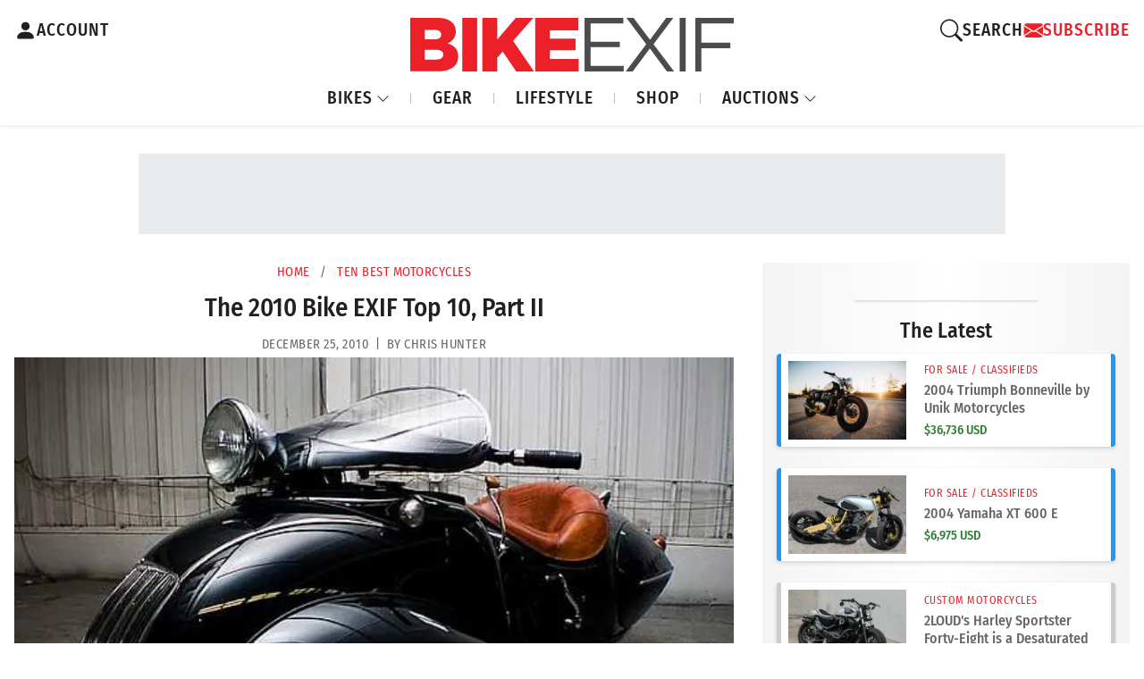

--- FILE ---
content_type: text/html; charset=UTF-8
request_url: https://www.bikeexif.com/top-10-motorcycles
body_size: 22678
content:


<!DOCTYPE html ><html
lang="en-US" data-bs-theme="light"><head><meta
charset="utf-8"/><meta
content="width=device-width, initial-scale=1.0" name="viewport">
 <script async src="https://www.googletagmanager.com/gtag/js?id=G-B7JNK84TMX"></script> <script>window.dataLayer=window.dataLayer||[];function gtag(){dataLayer.push(arguments);}
gtag('js',new Date());gtag('config','G-B7JNK84TMX');</script> <script async src="https://pagead2.googlesyndication.com/pagead/js/adsbygoogle.js?client=ca-pub-1738288092851808"
    crossorigin="anonymous"></script> <link
rel="preload" href="https://www.bikeexif.com/resources/fonts/fira-sans-condensed-v10-latin-500.woff2" as="font" type="font/woff2" crossorigin><link
rel="preconnect" href="https://bex-post-images.s3.amazonaws.com"><link
href="https://images.bikeexif.com/2010/07/_300x200_crop_center-center_60_line/art-deco-motorcycle.jpg.webp" rel="preload" as="image" imagesrcset="https://images.bikeexif.com/2010/07/_300x200_crop_center-center_60_line/art-deco-motorcycle.jpg.webp 300w, https://images.bikeexif.com/2010/07/_576x384_crop_center-center_60_line/art-deco-motorcycle.jpg.webp 576w" imagesizes="(min-width: 1450px) 912px, (min-width: 992px) 75vw, 100vw">
<noscript><link
rel="stylesheet" href="https://www.bikeexif.com/resources/vendor/bootstrap-icons.min.css">
</noscript><link
rel="apple-touch-icon" sizes="180x180" href="/resources/img/favicons/apple-touch-icon.png"><link
rel="icon" type="image/png" sizes="32x32" href="/resources/img/favicons/favicon-32x32.png"><link
rel="icon" type="image/png" sizes="16x16" href="/resources/img/favicons/favicon-16x16.png"><link
rel="manifest" href="/resources/img/favicons/site.webmanifest"><link
rel="apple-touch-icon" href="/resources/img/favicons/apple-touch-icon.png"> <script>const currentUser=JSON.parse('{"isLoggedIn":false}');</script> <script type="module">!function(){const e=document.createElement("link").relList;if(!(e&&e.supports&&e.supports("modulepreload"))){for(const e of document.querySelectorAll('link[rel="modulepreload"]'))r(e);new MutationObserver((e=>{for(const o of e)if("childList"===o.type)for(const e of o.addedNodes)if("LINK"===e.tagName&&"modulepreload"===e.rel)r(e);else if(e.querySelectorAll)for(const o of e.querySelectorAll("link[rel=modulepreload]"))r(o)})).observe(document,{childList:!0,subtree:!0})}function r(e){if(e.ep)return;e.ep=!0;const r=function(e){const r={};return e.integrity&&(r.integrity=e.integrity),e.referrerpolicy&&(r.referrerPolicy=e.referrerpolicy),"use-credentials"===e.crossorigin?r.credentials="include":"anonymous"===e.crossorigin?r.credentials="omit":r.credentials="same-origin",r}(e);fetch(e.href,r)}}();</script> <script type="module" src="https://www.bikeexif.com//resources/public/build/site.BuxecZfj.min.js" crossorigin onload="e=new CustomEvent(&#039;vite-script-loaded&#039;, {detail:{path: &#039;web/resources/js/site.js&#039;}});document.dispatchEvent(e);"></script> <link
href="https://www.bikeexif.com//resources/public/build/site.UnqrQQcO.min.css" rel="stylesheet"> <script type="module" src="https://www.bikeexif.com//resources/public/build/popups.Fac983_n.min.js" crossorigin onload="e=new CustomEvent(&#039;vite-script-loaded&#039;, {detail:{path: &#039;web/resources/js/popups.js&#039;}});document.dispatchEvent(e);"></script> <title>The 2010 Bike EXIF Top 10, Part II | Bike EXIF</title><meta name="generator" content="SEOmatic">
<meta name="keywords" content="Custom motorcycles, Cafe racer builds, Bobber motorcycles, Scrambler bikes, Vintage motorcycles, Motorcycle reviews, Bike modifications">
<meta name="description" content="Entry 177691 It’s that time of year again when we look at Bike EXIF’s greatest hits. It’s not a pretty bike, and it’s not a museum-quality piece, but it…">
<meta name="referrer" content="no-referrer-when-downgrade">
<meta name="robots" content="all">
<meta content="51822757740" property="fb:profile_id">
<meta content="en_US" property="og:locale">
<meta content="Bike EXIF" property="og:site_name">
<meta content="website" property="og:type">
<meta content="https://www.bikeexif.com/top-10-motorcycles" property="og:url">
<meta content="The 2010 Bike EXIF Top 10, Part II" property="og:title">
<meta content="It’s that time of year again when we look at Bike EXIF’s greatest hits. These are the motorcycles that caused our servers to melt down over the past six…" property="og:description">
<meta content="https://images.bikeexif.com/2010/07/_1200x630_crop_center-center_82_none/art-deco-motorcycle.jpg?mtime=1756818696" property="og:image">
<meta content="1200" property="og:image:width">
<meta content="630" property="og:image:height">
<meta content="1930 Henderson art deco motorcycle" property="og:image:alt">
<meta content="https://www.pinterest.com/bikeexif/" property="og:see_also">
<meta content="https://www.instagram.com/bikeexif/" property="og:see_also">
<meta content="https://www.youtube.com/user/bikeexif" property="og:see_also">
<meta content="https://www.facebook.com/BikeEXIF/" property="og:see_also">
<meta content="https://x.com/BikeEXIF" property="og:see_also">
<meta name="twitter:card" content="summary_large_image">
<meta name="twitter:site" content="@BikeEXIF">
<meta name="twitter:creator" content="@BikeEXIF">
<meta name="twitter:title" content="The 2010 Bike EXIF Top 10, Part II">
<meta name="twitter:description" content="It’s that time of year again when we look at Bike EXIF’s greatest hits. These are the motorcycles that caused our servers to melt down over the past six…">
<meta name="twitter:image" content="https://images.bikeexif.com/2010/07/_800x418_crop_center-center_82_none/art-deco-motorcycle.jpg?mtime=1756818696">
<meta name="twitter:image:width" content="800">
<meta name="twitter:image:height" content="418">
<meta name="twitter:image:alt" content="1930 Henderson art deco motorcycle">
<link href="https://www.bikeexif.com/top-10-motorcycles" rel="canonical">
<link href="https://www.bikeexif.com/" rel="home">
<link type="text/plain" href="https://www.bikeexif.com/humans.txt" rel="author">
<link href="https://www.bikeexif.com/resources/vendor/bootstrap-icons.min.css" rel="stylesheet" media="print" onload="this.media=&#039;all&#039;; this.onload=null">
<link href="https://www.bikeexif.com/resources/vendor/glightbox.min.css" rel="stylesheet">
<link href="https://www.bikeexif.com/cpresources/a6da050d/css/social-buttons.css?v=1767642116" rel="stylesheet"></head><body><header
style="z-index: 99999"><div
class="customNavbar"><div
class="header-account-container">
<a
href="https://www.bikeexif.com/account" class="account-link" aria-label="Account">
<svg
xmlns="http://www.w3.org/2000/svg" width="25" height="36" fill="currentColor" class="bi bi-person-fill" viewBox="0 0 16 16">
<path
d="M3 14s-1 0-1-1 1-4 6-4 6 3 6 4-1 1-1 1zm5-6a3 3 0 1 0 0-6 3 3 0 0 0 0 6"/>
</svg>
<span>ACCOUNT</span>
</a></div><div
class="logo-container">
<a
class="navbar-brand" href="https://www.bikeexif.com/">
<img
src="https://bex-post-images.s3.amazonaws.com/bex-logo.svg" alt="BikeEXIF">
</a></div><div
class="search-container"><div
class="search-wrapper">
<button
class="search-toggle" aria-label="Search">
<svg
xmlns="http://www.w3.org/2000/svg" width="25" height="36" fill="currentColor" class="bi bi-search" viewBox="0 0 16 16">
<path
d="M11.742 10.344a6.5 6.5 0 1 0-1.397 1.398h-.001q.044.06.098.115l3.85 3.85a1 1 0 0 0 1.415-1.414l-3.85-3.85a1 1 0 0 0-.115-.1zM12 6.5a5.5 5.5 0 1 1-11 0 5.5 5.5 0 0 1 11 0"/>
</svg>
<span>SEARCH</span>
</button><div
class="search-popup"><div
id="component-mldfvc" class="sprig-component" data-hx-target="this" data-hx-include="this" data-hx-trigger="refresh" data-hx-get="https://www.bikeexif.com/index.php?p=actions/sprig-core/components/render" data-hx-vals="{&quot;sprig:config&quot;:&quot;97654e4bbc4203eaa4c5d4e745fb7dce240b349764a8f49865d7340792d145e3{\u0022id\u0022:\u0022component-mldfvc\u0022,\u0022siteId\u0022:1,\u0022template\u0022:\u0022search\\\/_includes\\\/autoCompleteSearchBox.twig\u0022}&quot;}"><div
id="search-popup"><form
method="get" action="https://www.bikeexif.com/search/results"><div
class="field mobile-search-box">
<input
type="text" class="form-control" name="query" value sprig s-trigger="keyup changed" s-replace="#results" placeholder="Search" data-hx-get="https://www.bikeexif.com/index.php?p=actions/sprig-core/components/render" data-hx-trigger="keyup changed" data-hx-select="#results" data-hx-target="#results" data-hx-swap="outerHTML" data-sprig-parsed></div>
<button
class="btn btn-outline-danger" type="submit">GO</button></form><div
class="d-flex justify-content-center"><div
id="spinner" class="spinner-border text-danger m-1 d-none" role="status" style="width: 1rem; height: 1rem;">
<span
class="visually-hidden">Loading...</span></div></div><div
id="results-wrapper" class="mt-2 pt-2 d-none"><div
id="results" class=""></div></div></div> <script>document.addEventListener('DOMContentLoaded',function(){const searchInput=document.querySelector('input[name="query"]');const spinner=document.getElementById('spinner');const resultsWrapper=document.getElementById('results-wrapper');if(!searchInput||!spinner||!resultsWrapper)return;searchInput.addEventListener('input',function(){const results=document.getElementById('results');if(results)results.classList.add('d-none');spinner.classList.remove('d-none');if(this.value.trim().length>0){resultsWrapper.classList.remove('d-none');}else{resultsWrapper.classList.add('d-none');}});const observer=new MutationObserver(()=>{setTimeout(()=>{const results=document.getElementById('results');if(results)results.classList.remove('d-none');spinner.classList.add('d-none');},500);});observer.observe(resultsWrapper,{childList:true,subtree:true});});</script> </div></div><div
class="search-overlay"></div></div><div
class="divider"></div><a
id="newsletterModalButton" class="signup-link  signup-link-flash ">
<svg
xmlns="http://www.w3.org/2000/svg" width="21" height="30" fill="currentColor" class="bi bi-envelopefw-bold" viewBox="0 0 16 16">
<path
d="M.05 3.555A2 2 0 0 1 2 2h12a2 2 0 0 1 1.95 1.555L8 8.414zM0 4.697v7.104l5.803-3.558zM6.761 8.83l-6.57 4.027A2 2 0 0 0 2 14h12a2 2 0 0 0 1.808-1.144l-6.57-4.027L8 9.586zm3.436-.586L16 11.801V4.697z"/>
</svg>
<span>SUBSCRIBE</span>
</a> <script>gtag('event','ab_test_variant',{test_name:'signup_flash_test',variant:'B'});document.addEventListener('DOMContentLoaded',()=>{const btn=document.getElementById('newsletterModalButton');if(!btn){return;}
btn.addEventListener('click',()=>{gtag('event','newsletter_modal_open',{test_name:'signup_flash_test',variant:'B'});});function waitForElement(selector,callback,interval=100,maxAttempts=5){let attempts=0;const timer=setInterval(()=>{const element=document.querySelector(selector);if(element){clearInterval(timer);callback(element);}else if(++attempts>=maxAttempts){clearInterval(timer);}},interval);}
waitForElement('#newsletterOrAccountForm-newsletterButton',(form)=>{form.addEventListener('submit',(e)=>{gtag('event','newsletter_form_submit',{test_name:'signup_flash_test',variant:'B'});});});});</script> </div><nav
class="navbar navbar-expand-lg"><ul
class="navbar-nav me-auto"><li
class="nav-item dropdown">
<a
class="nav-link dropdown-toggle" href="#" id="bikesDropdown" role="button" data-bs-toggle="dropdown" aria-expanded="false">
BIKES
<svg
xmlns="http://www.w3.org/2000/svg" width="15" height="21" fill="currentColor" class="bi bi-chevron-down dropdown-icon fw-bold" viewBox="0 0 16 16">
<path
fill-rule="evenodd" d="M1.646 4.646a.5.5 0 0 1 .708 0L8 10.293l5.646-5.647a.5.5 0 0 1 .708.708l-6 6a.5.5 0 0 1-.708 0l-6-6a.5.5 0 0 1 0-.708"/>
</svg>
</a><ul
class="dropdown-menu" aria-labelledby="bikesDropdown"><li>
<a
class="dropdown-item" href="https://www.bikeexif.com/tag/cafe-racer">CAFE RACER</a></li><li><hr
class="dropdown-divider"></li><li>
<a
class="dropdown-item" href="https://www.bikeexif.com/tag/bobber">BOBBERS</a></li><li><hr
class="dropdown-divider"></li><li>
<a
class="dropdown-item" href="https://www.bikeexif.com/tag/scrambler">SCRAMBLERS</a></li><li><hr
class="dropdown-divider"></li><li>
<a
class="dropdown-item" href="https://www.bikeexif.com/category/classic-motorcycles">CLASSICS</a></li><li><hr
class="dropdown-divider"></li><li>
<a
class="dropdown-item" href="https://www.bikeexif.com/category/electric-motorcycles">ELECTRICS</a></li><li><hr
class="dropdown-divider"></li><li>
<a
class="dropdown-item" href="https://www.bikeexif.com/category/bike-exif-guides">HOW TO</a></li><li><hr
class="dropdown-divider"></li><li>
<a
class="dropdown-item" href="https://www.bikeexif.com/category/motorcycle-reviews">REVIEWS</a></li></ul></li><li
class="nav-item">
<a
class="nav-link" href="https://www.bikeexif.com/category/motorcycle-gear">GEAR</a></li><li
class="nav-item">
<a
class="nav-link" href="https://www.bikeexif.com/category/lifestyle">LIFESTYLE</a></li><li
class="nav-item">
<a
target="_blank" class="nav-link" href="https://shop.bikeexif.com/">SHOP</a></li><li
class="nav-item dropdown">
<a
class="nav-link dropdown-toggle" href="#" id="bikesDropdown" role="button" data-bs-toggle="dropdown" aria-expanded="false">
AUCTIONS
<svg
xmlns="http://www.w3.org/2000/svg" width="15" height="21" fill="currentColor" class="bi bi-chevron-down dropdown-icon fw-bold" viewBox="0 0 16 16">
<path
fill-rule="evenodd" d="M1.646 4.646a.5.5 0 0 1 .708 0L8 10.293l5.646-5.647a.5.5 0 0 1 .708.708l-6 6a.5.5 0 0 1-.708 0l-6-6a.5.5 0 0 1 0-.708"/>
</svg>
</a><ul
class="dropdown-menu" aria-labelledby="bikesDropdown"><li>
<a
class="dropdown-item featured-item live-now" href="https://www.bikeexif.com/auctions">
<span
class="status-badge live">●</span> LIVE NOW
</a></li><li><hr
class="dropdown-divider"></li><li>
<a
class="dropdown-item featured-item ended-sold" href="https://www.bikeexif.com/auctions?sortBy=auctionStart+desc">
<span
class="status-badge ended">●</span> ENDED/SOLD
</a></li><li><hr
class="dropdown-divider"></li><li>
<a
class="dropdown-item" href="https://www.bikeexif.com/classifieds">CLASSIFIEDS</a></li><li><hr
class="dropdown-divider"></li><li>
<a
class="dropdown-item" href="https://www.bikeexif.com/sell">PLACE AD/AUCTION</a></li></ul></li></ul></nav></div></header><main><div
class="w-100 mb-2 min-vh-100"><div
class="ad-container"><div
class="ad-wrapper ad-wrapper-728"><div
class="ad-slot ad-slot-728x90"> <script type="text/javascript">if(window.innerWidth>=1490){if(!window.AdButler){(function(){var s=document.createElement("script");s.async=true;s.type="text/javascript";s.src='https://servedbyadbutler.com/app.js';var n=document.getElementsByTagName("script")[0];n.parentNode.insertBefore(s,n);}());}
var AdButler=AdButler||{};AdButler.ads=AdButler.ads||[];var abkw=window.abkw||'';var plc921985=window.plc921985||0;document.write('<'+'div id="placement_921985_'+plc921985+'"></'+'div>');AdButler.ads.push({handler:function(opt){AdButler.register(173446,921985,[728,90],'placement_921985_'+opt.place,opt);},opt:{place:plc921985++,keywords:abkw,domain:'servedbyadbutler.com',click:'CLICK_MACRO_PLACEHOLDER'}});}</script> </div><div
class="ad-slot ad-slot-728x90"> <script type="text/javascript">if(window.innerWidth>=1490){if(!window.AdButler){(function(){var s=document.createElement("script");s.async=true;s.type="text/javascript";s.src='https://servedbyadbutler.com/app.js';var n=document.getElementsByTagName("script")[0];n.parentNode.insertBefore(s,n);}());}
var AdButler=AdButler||{};AdButler.ads=AdButler.ads||[];var abkw=window.abkw||'';var plc921985=window.plc921985||0;document.write('<'+'div id="placement_921985_'+plc921985+'"></'+'div>');AdButler.ads.push({handler:function(opt){AdButler.register(173446,921985,[728,90],'placement_921985_'+opt.place,opt);},opt:{place:plc921985++,keywords:abkw,domain:'servedbyadbutler.com',click:'CLICK_MACRO_PLACEHOLDER'}});}</script> </div></div><div
class="ad-wrapper ad-wrapper-970"><div
class="ad-slot ad-slot-970x90"> <script type="text/javascript">if(window.innerWidth<1490&&window.innerWidth>=991){if(!window.AdButler){(function(){var s=document.createElement("script");s.async=true;s.type="text/javascript";s.src='https://servedbyadbutler.com/app.js';var n=document.getElementsByTagName("script")[0];n.parentNode.insertBefore(s,n);}());}
var AdButler=AdButler||{};AdButler.ads=AdButler.ads||[];var abkw=window.abkw||'';var plc921988=window.plc921988||0;document.write('<'+'div id="placement_921988_'+plc921988+'"></'+'div>');AdButler.ads.push({handler:function(opt){AdButler.register(173446,921988,[970,90],'placement_921988_'+opt.place,opt);},opt:{place:plc921988++,keywords:abkw,domain:'servedbyadbutler.com',click:'CLICK_MACRO_PLACEHOLDER'}});}</script> </div></div><div
class="ad-wrapper ad-wrapper-mobile"><div
class="ad-slot ad-slot-728x90"> <script type="text/javascript">if(window.innerWidth<991&&window.innerWidth>=750){if(!window.AdButler){(function(){var s=document.createElement("script");s.async=true;s.type="text/javascript";s.src='https://servedbyadbutler.com/app.js';var n=document.getElementsByTagName("script")[0];n.parentNode.insertBefore(s,n);}());}
var AdButler=AdButler||{};AdButler.ads=AdButler.ads||[];var abkw=window.abkw||'';var plc921985=window.plc921985||0;document.write('<'+'div id="placement_921985_'+plc921985+'"></'+'div>');AdButler.ads.push({handler:function(opt){AdButler.register(173446,921985,[728,90],'placement_921985_'+opt.place,opt);},opt:{place:plc921985++,keywords:abkw,domain:'servedbyadbutler.com',click:'CLICK_MACRO_PLACEHOLDER'}});}</script> </div></div><div
class="ad-wrapper ad-wrapper-small-mobile"><div
class="ad-slot ad-slot-320x50"> <script type="text/javascript">if(window.innerWidth<750){if(!window.AdButler){(function(){var s=document.createElement("script");s.async=true;s.type="text/javascript";s.src='https://servedbyadbutler.com/app.js';var n=document.getElementsByTagName("script")[0];n.parentNode.insertBefore(s,n);}());}
var AdButler=AdButler||{};AdButler.ads=AdButler.ads||[];var abkw=window.abkw||'';var plc923787=window.plc923787||0;document.write('<'+'div id="placement_923787_'+plc923787+'"></'+'div>');AdButler.ads.push({handler:function(opt){AdButler.register(173446,923787,[320,50],'placement_923787_'+opt.place,opt);},opt:{place:plc923787++,keywords:abkw,domain:'servedbyadbutler.com',click:'CLICK_MACRO_PLACEHOLDER'}});}</script> </div></div></div><div
class="row g-0 w-100"><div
class="col-12 col-lg-8 order-1"><div
class="main-content-article"><div
class="article-metadata"><div
class="breadcrumbs">
<a
href="https://www.bikeexif.com/">Home</a>
<span
class="separator">/</span>
<a
href="https://www.bikeexif.com/category/ten-best-bikes">Ten Best Motorcycles</a></div><h1>The 2010 Bike EXIF Top 10, Part II</h1><div
class="article-metadata"><div
class="post-date"><div
class="post-meta">
December 25, 2010  &thinsp;|&thinsp; by Chris Hunter</div></div></div><div
class="mt-1"></div></div><content><div
data-entry-id="177691">
<a
href="https://images.bikeexif.com/2010/07/art-deco-motorcycle.jpg" class="glightbox">
<picture><source
type="image/webp" srcset="https://images.bikeexif.com/2010/07/_300x200_crop_center-center_60_line/art-deco-motorcycle.jpg.webp 300w, https://images.bikeexif.com/2010/07/_576x384_crop_center-center_60_line/art-deco-motorcycle.jpg.webp 576w" width="576" height="384" sizes="(min-width: 1450px) 912px, (min-width: 992px) 75vw, 100vw"><source
srcset="https://images.bikeexif.com/2010/07/_300x200_crop_center-center_60_line/art-deco-motorcycle.jpg 300w, https://images.bikeexif.com/2010/07/_576x384_crop_center-center_60_line/art-deco-motorcycle.jpg 576w" width="576" height="384" sizes="(min-width: 1450px) 912px, (min-width: 992px) 75vw, 100vw"><img
src="https://images.bikeexif.com/2010/07/_300x200_crop_center-center_60_line/art-deco-motorcycle.jpg" width="576" height="384" alt="1930 Henderson art deco motorcycle" sizes="(min-width: 1450px) 912px, (min-width: 992px) 75vw, 100vw" fetchpriority="high"></picture>
</a></div><div><p>It’s that time of year again when we look at Bike EXIF’s greatest hits. These are the motorcycles that caused our servers to melt down over the past six months, drove commenters to apoplexy, or spread like wildfire across the web.</p><p>1. <a
href="https://www.bikeexif.com/art-deco-custom-motorcycle" target="_blank">Henderson art deco motorcycle</a> (above). This one was undisputedly the hit of the year, and it came completely out of the blue. I spotted some images that Benjie Flipprboi of <a
href="http://www.benjiescaferacer.com/" target="_blank">BCR</a> posted on a forum, and Benjie gave me the source: Grail Mortillaro of <a
href="http://www.knucklebusterinc.com/" target="_blank">Knucklebuster</a>. Grail discovered this amazing machine at the Rhinebeck Grand National Meet, and sent us the shots. After this post went up, just about every motorcycle site on the web linked to it.</p></div><div
data-entry-id="177693">
<a
href="https://images.bikeexif.com/2010/09/bmw_r60.jpg" class="glightbox">
<picture><source
type="image/webp" srcset="https://images.bikeexif.com/2010/09/_300x200_crop_center-center_60_line/bmw_r60.jpg.webp 300w, https://images.bikeexif.com/2010/09/_576x384_crop_center-center_60_line/bmw_r60.jpg.webp 576w" width="576" height="384" sizes="(min-width: 1450px) 912px, (min-width: 992px) 75vw, 100vw"><source
srcset="https://images.bikeexif.com/2010/09/_300x200_crop_center-center_60_line/bmw_r60.jpg 300w, https://images.bikeexif.com/2010/09/_576x384_crop_center-center_60_line/bmw_r60.jpg 576w" width="576" height="384" sizes="(min-width: 1450px) 912px, (min-width: 992px) 75vw, 100vw"><img
class="lazyload" src="https://images.bikeexif.com/2010/09/_300x200_crop_center-center_60_line/bmw_r60.jpg" width="576" height="384" alt="BMW R60/2" style="background-image: url(data:image/svg+xml,%3Csvg%20xmlns=%27http://www.w3.org/2000/svg%27%20width=%27576%27%20height=%27384%27%20style=%27background:%23CCC%27%20/%3E); background-size: cover;" loading="lazy" sizes="(min-width: 1450px) 912px, (min-width: 992px) 75vw, 100vw"></picture>
</a></div><div><p>2. <a
href="https://www.bikeexif.com/bmw-r60-2" target="_blank">Blitz BMW R60/2</a> (above). Frenchman Fred Jourden got in touch in September with news about his new custom shop <a
href="http://www.blitz-motorcycles.com/" target="_blank">Blitz</a>. He attached a photo of this BMW, and I instantly knew we had a winner. It’s not a pretty bike, and it’s not a museum-quality piece, but it has presence and attitude in spades. Readers loved it, and despite the ire of many regular Bike EXIF commenters, it’s proved to be one of the most popular bikes we’ve ever featured.</p></div><div
data-entry-id="177695">
<a
href="https://images.bikeexif.com/2010/11/ducati-diavel-2.jpg" class="glightbox">
<picture><source
type="image/webp" srcset="https://images.bikeexif.com/2010/11/_300x200_crop_center-center_60_line/ducati-diavel-2.jpg.webp 300w, https://images.bikeexif.com/2010/11/_576x384_crop_center-center_60_line/ducati-diavel-2.jpg.webp 576w" width="576" height="384" sizes="(min-width: 1450px) 912px, (min-width: 992px) 75vw, 100vw"><source
srcset="https://images.bikeexif.com/2010/11/_300x200_crop_center-center_60_line/ducati-diavel-2.jpg 300w, https://images.bikeexif.com/2010/11/_576x384_crop_center-center_60_line/ducati-diavel-2.jpg 576w" width="576" height="384" sizes="(min-width: 1450px) 912px, (min-width: 992px) 75vw, 100vw"><img
class="lazyload" src="https://images.bikeexif.com/2010/11/_300x200_crop_center-center_60_line/ducati-diavel-2.jpg" width="576" height="384" alt="Ducati Diavel" style="background-image: url(data:image/svg+xml,%3Csvg%20xmlns=%27http://www.w3.org/2000/svg%27%20width=%27576%27%20height=%27384%27%20style=%27background:%23CCC%27%20/%3E); background-size: cover;" loading="lazy" sizes="(min-width: 1450px) 912px, (min-width: 992px) 75vw, 100vw"></picture>
</a></div><div><p>3. <a
href="https://www.bikeexif.com/ducati-diavel" target="_blank">Ducati Diavel</a> (above). It’s not surprising this one was a winner: Ducati gave us the web exclusive on it, so we were able to go ‘live’ at the exact moment the wraps came off the bike at the EICMA show in Milan. Reader response was divided—to put it mildly—but with over 150 comments and more than 600 Facebook ‘likes’, the controversial new power cruiser from Bologna was one of our biggest hits of 2010.</p></div><div
data-entry-id="177697">
<a
href="https://images.bikeexif.com/2010/08/honda-cb550-cafe-racer.jpg" class="glightbox">
<picture><source
type="image/webp" srcset="https://images.bikeexif.com/2010/08/_300x200_crop_center-center_60_line/honda-cb550-cafe-racer.jpg.webp 300w, https://images.bikeexif.com/2010/08/_576x384_crop_center-center_60_line/honda-cb550-cafe-racer.jpg.webp 576w" width="576" height="384" sizes="(min-width: 1450px) 912px, (min-width: 992px) 75vw, 100vw"><source
srcset="https://images.bikeexif.com/2010/08/_300x200_crop_center-center_60_line/honda-cb550-cafe-racer.jpg 300w, https://images.bikeexif.com/2010/08/_576x384_crop_center-center_60_line/honda-cb550-cafe-racer.jpg 576w" width="576" height="384" sizes="(min-width: 1450px) 912px, (min-width: 992px) 75vw, 100vw"><img
class="lazyload" src="https://images.bikeexif.com/2010/08/_300x200_crop_center-center_60_line/honda-cb550-cafe-racer.jpg" width="576" height="384" alt="Honda CB550 cafe racer" style="background-image: url(data:image/svg+xml,%3Csvg%20xmlns=%27http://www.w3.org/2000/svg%27%20width=%27576%27%20height=%27384%27%20style=%27background:%23CCC%27%20/%3E); background-size: cover;" loading="lazy" sizes="(min-width: 1450px) 912px, (min-width: 992px) 75vw, 100vw"></picture>
</a></div><div><p>4. <a
href="https://www.bikeexif.com/honda-cb550-cafe-racer-2" target="_blank">Honda CB550 café racer</a> (above). I have to say I’m kinda over custom Honda CBs. I used to love them, and stock CBs will always bring a smile to my face, but I've seen too many bad custom examples of late. Then this bike from Godffery’s Garage start floating around the forums. And when regular Bike EXIF tipster Brad Bartkus emailed me about it, I knew I had to run it: it’s what you call ‘best of breed’. There wasn’t a colossal spike of web traffic when we posted the CB550, but traffic has been heavy and steady ever since. It’s the bike that just keeps giving.</p></div><div
data-entry-id="177699">
<a
href="https://images.bikeexif.com/2010/09/hypermotard-ducati.jpg" class="glightbox">
<picture><source
type="image/webp" srcset="https://images.bikeexif.com/2010/09/_300x200_crop_center-center_60_line/hypermotard-ducati.jpg.webp 300w, https://images.bikeexif.com/2010/09/_576x384_crop_center-center_60_line/hypermotard-ducati.jpg.webp 576w" width="576" height="384" sizes="(min-width: 1450px) 912px, (min-width: 992px) 75vw, 100vw"><source
srcset="https://images.bikeexif.com/2010/09/_300x200_crop_center-center_60_line/hypermotard-ducati.jpg 300w, https://images.bikeexif.com/2010/09/_576x384_crop_center-center_60_line/hypermotard-ducati.jpg 576w" width="576" height="384" sizes="(min-width: 1450px) 912px, (min-width: 992px) 75vw, 100vw"><img
class="lazyload" src="https://images.bikeexif.com/2010/09/_300x200_crop_center-center_60_line/hypermotard-ducati.jpg" width="576" height="384" alt="Hypermotard Ducati" style="background-image: url(data:image/svg+xml,%3Csvg%20xmlns=%27http://www.w3.org/2000/svg%27%20width=%27576%27%20height=%27384%27%20style=%27background:%23CCC%27%20/%3E); background-size: cover;" loading="lazy" sizes="(min-width: 1450px) 912px, (min-width: 992px) 75vw, 100vw"></picture>
</a></div><div><p>5. <a
href="https://www.bikeexif.com/hypermotard-ducati" target="_blank">Steve Jones’ Ducati Hypermotard</a> (above). Way back in May, photographer <a
href="http://www.scottnathanphoto.com/" target="_blank">Scott Nathan</a> dropped me a line about a Hypermotard being built for his buddy, Steve Jones of the Sex Pistols. Come September, the bike was finished and Scott had the shots in the bag. The Hypermotard is one of the few modern bikes that I secretly covet, and when I saw how west coast Ducati specialist David Bingham had modified Jones' ride, I knew it was a dead cert for Bike EXIF.</p></div><div
data-entry-id="177701">
<a
href="https://images.bikeexif.com/2010/12/vintage-moto-guzzi.jpg" class="glightbox">
<picture><source
type="image/webp" srcset="https://images.bikeexif.com/2010/12/_300x200_crop_center-center_60_line/vintage-moto-guzzi.jpg.webp 300w, https://images.bikeexif.com/2010/12/_576x384_crop_center-center_60_line/vintage-moto-guzzi.jpg.webp 576w" width="576" height="384" sizes="(min-width: 1450px) 912px, (min-width: 992px) 75vw, 100vw"><source
srcset="https://images.bikeexif.com/2010/12/_300x200_crop_center-center_60_line/vintage-moto-guzzi.jpg 300w, https://images.bikeexif.com/2010/12/_576x384_crop_center-center_60_line/vintage-moto-guzzi.jpg 576w" width="576" height="384" sizes="(min-width: 1450px) 912px, (min-width: 992px) 75vw, 100vw"><img
class="lazyload" src="https://images.bikeexif.com/2010/12/_300x200_crop_center-center_60_line/vintage-moto-guzzi.jpg" width="576" height="384" alt="Vintage Moto Guzzi" style="background-image: url(data:image/svg+xml,%3Csvg%20xmlns=%27http://www.w3.org/2000/svg%27%20width=%27576%27%20height=%27384%27%20style=%27background:%23CCC%27%20/%3E); background-size: cover;" loading="lazy" sizes="(min-width: 1450px) 912px, (min-width: 992px) 75vw, 100vw"></picture>
</a></div><div><p>6. <a
href="https://www.bikeexif.com/vintage-moto-guzzi" target="_blank">Moto Guzzi Corsa 2V</a> (above). Just two weeks ago, this barn find became one of the biggest hits of the past six months. The story came from <a
href="http://www.italianmotormagazine.com/" target="_blank">Italian Motor Magazine</a>, and it was a classic: an early racing Moto Guzzi discovered by a vacationer in a rural scrap yard in southern Italy, and since restored to showroom condition.</p></div><div
data-entry-id="177703">
<a
href="https://images.bikeexif.com/2010/07/ducati-750ss-custom.jpg" class="glightbox">
<picture><source
type="image/webp" srcset="https://images.bikeexif.com/2010/07/_300x200_crop_center-center_60_line/ducati-750ss-custom.jpg.webp 300w, https://images.bikeexif.com/2010/07/_576x384_crop_center-center_60_line/ducati-750ss-custom.jpg.webp 576w" width="576" height="384" sizes="(min-width: 1450px) 912px, (min-width: 992px) 75vw, 100vw"><source
srcset="https://images.bikeexif.com/2010/07/_300x200_crop_center-center_60_line/ducati-750ss-custom.jpg 300w, https://images.bikeexif.com/2010/07/_576x384_crop_center-center_60_line/ducati-750ss-custom.jpg 576w" width="576" height="384" sizes="(min-width: 1450px) 912px, (min-width: 992px) 75vw, 100vw"><img
class="lazyload" src="https://images.bikeexif.com/2010/07/_300x200_crop_center-center_60_line/ducati-750ss-custom.jpg" width="576" height="384" alt="Ducati 750SS custom by Wrenchmonkees" style="background-image: url(data:image/svg+xml,%3Csvg%20xmlns=%27http://www.w3.org/2000/svg%27%20width=%27576%27%20height=%27384%27%20style=%27background:%23CCC%27%20/%3E); background-size: cover;" loading="lazy" sizes="(min-width: 1450px) 912px, (min-width: 992px) 75vw, 100vw"></picture>
</a></div><div><p>7. <a
href="https://www.bikeexif.com/ducati-750ss-custom" target="_blank">Wrenchmonkees Ducati 750SS</a> (above). Along with Deus Ex Machine in Australia, the <a
href="http://www.wrenchmonkees.com/" target="_blank">Wrenchmonkees</a> of Denmark have redefined the twenty-first century custom scene. Their low-key 750SS was a hit back in July, trading Ducati’s signature red for darker, subtler hues. The commenters were surprisingly quiet—maybe they were stunned into silence—but the silent majority loved this bike, and hits went through the roof.</p></div><div
data-entry-id="177705">
<a
href="https://images.bikeexif.com/2010/10/triumph-bonneville-custom.jpg" class="glightbox">
<picture><source
type="image/webp" srcset="https://images.bikeexif.com/2010/10/_300x200_crop_center-center_60_line/triumph-bonneville-custom.jpg.webp 300w, https://images.bikeexif.com/2010/10/_576x384_crop_center-center_60_line/triumph-bonneville-custom.jpg.webp 576w" width="576" height="384" sizes="(min-width: 1450px) 912px, (min-width: 992px) 75vw, 100vw"><source
srcset="https://images.bikeexif.com/2010/10/_300x200_crop_center-center_60_line/triumph-bonneville-custom.jpg 300w, https://images.bikeexif.com/2010/10/_576x384_crop_center-center_60_line/triumph-bonneville-custom.jpg 576w" width="576" height="384" sizes="(min-width: 1450px) 912px, (min-width: 992px) 75vw, 100vw"><img
class="lazyload" src="https://images.bikeexif.com/2010/10/_300x200_crop_center-center_60_line/triumph-bonneville-custom.jpg" width="576" height="384" alt="Triumph Bonneville custom" style="background-image: url(data:image/svg+xml,%3Csvg%20xmlns=%27http://www.w3.org/2000/svg%27%20width=%27576%27%20height=%27384%27%20style=%27background:%23CCC%27%20/%3E); background-size: cover;" loading="lazy" sizes="(min-width: 1450px) 912px, (min-width: 992px) 75vw, 100vw"></picture>
</a></div><div><p>8. <a
href="https://www.bikeexif.com/triumph-bonneville-custom-5" target="_blank">Triumph Bonneville custom</a> (above). <a
href="https://greasykulture.com/" target="_blank">Greasy Kulture</a> is unusual amongst chopper magazines—devoid of attitude but packed with traditionally styled, “low and loud” motorcycles. This was one of the morsels editor Guy Bolton sent our way, a lovely Bonneville built from  60s and 70s parts but with a definite post-War retro vibe. Simply beautiful.</p></div><div
data-entry-id="177707">
<a
href="https://images.bikeexif.com/2010/08/triumph-bonneville-custom.jpg" class="glightbox">
<picture><source
type="image/webp" srcset="https://images.bikeexif.com/2010/08/_300x200_crop_center-center_60_line/triumph-bonneville-custom.jpg.webp 300w" width="300" height="200" sizes="(min-width: 1450px) 912px, (min-width: 992px) 75vw, 100vw"><source
srcset="https://images.bikeexif.com/2010/08/_300x200_crop_center-center_60_line/triumph-bonneville-custom.jpg 300w" width="300" height="200" sizes="(min-width: 1450px) 912px, (min-width: 992px) 75vw, 100vw"><img
class="lazyload" src="https://images.bikeexif.com/2010/08/_300x200_crop_center-center_60_line/triumph-bonneville-custom.jpg" width="300" height="200" alt="Triumph Bonneville custom motorcycle by Drags &amp; Racing" style="background-image: url(data:image/svg+xml,%3Csvg%20xmlns=%27http://www.w3.org/2000/svg%27%20width=%27300%27%20height=%27200%27%20style=%27background:%23CCC%27%20/%3E); background-size: cover;" loading="lazy" sizes="(min-width: 1450px) 912px, (min-width: 992px) 75vw, 100vw"></picture>
</a></div><div><p>9. <a
href="https://www.bikeexif.com/triumph-bonneville-2" target="_blank">Triumph Bonneville custom</a> (above). At first glance, this looks like a vintage bike. The seat is from a 1939 Harley-Davidson item, and the military green paint is sixty years old. But it’s a contemporary Bonneville built by <a
href="http://www.drags-racing.it/" target="_blank">Drags &amp; Racing</a>, one of Italy’s top custom shops—and like the Blitz BMW R60/2, highlights the current trend for stealthy, blacked-out customs.</p></div><div
data-entry-id="177709">
<a
href="https://images.bikeexif.com/2010/10/harley-davidson-ironhead.jpg" class="glightbox">
<picture><source
type="image/webp" srcset="https://images.bikeexif.com/2010/10/_300x200_crop_center-center_60_line/harley-davidson-ironhead.jpg.webp 300w, https://images.bikeexif.com/2010/10/_576x384_crop_center-center_60_line/harley-davidson-ironhead.jpg.webp 576w" width="576" height="384" sizes="(min-width: 1450px) 912px, (min-width: 992px) 75vw, 100vw"><source
srcset="https://images.bikeexif.com/2010/10/_300x200_crop_center-center_60_line/harley-davidson-ironhead.jpg 300w, https://images.bikeexif.com/2010/10/_576x384_crop_center-center_60_line/harley-davidson-ironhead.jpg 576w" width="576" height="384" sizes="(min-width: 1450px) 912px, (min-width: 992px) 75vw, 100vw"><img
class="lazyload" src="https://images.bikeexif.com/2010/10/_300x200_crop_center-center_60_line/harley-davidson-ironhead.jpg" width="576" height="384" alt="Harley-Davidson ironhead" style="background-image: url(data:image/svg+xml,%3Csvg%20xmlns=%27http://www.w3.org/2000/svg%27%20width=%27576%27%20height=%27384%27%20style=%27background:%23CCC%27%20/%3E); background-size: cover;" loading="lazy" sizes="(min-width: 1450px) 912px, (min-width: 992px) 75vw, 100vw"></picture>
</a></div><div><p>10. <a
href="https://www.bikeexif.com/harley-davidson-ironhead" target="_blank">DP Customs Harley café racer</a> (above). When I first saw this bike, I couldn’t decide if I liked it or not. But it stuck in my mind, and eventually I got the builder’s details from photographer Jed Strahm. The guilty party was Justin Del Prado of Arizona-based <a
href="http://dpcustomcycles.com/" target="_blank">DP Customs</a>, whose motto is “Built for the workin’ man, by the workin’ man.” He's also created one of the most eye-catching exhaust systems I’ve seen in a long while.</p><p>This Top 10 is strictly limited to bikes that first appeared over the past six months. But there are other, older bikes that are still attracting a remarkable amount of attention. Honorable mentions go to “<a
href="https://www.bikeexif.com/triumph-bonneville" target="_blank">Dave’s Bonny</a>”, a custom Triumph Bonneville from Deus, Dylan Robb’s <a
href="https://www.bikeexif.com/harley-davidson-sportster-custom-2" target="_blank">Harley Sportster custom</a>, and a <a
href="https://www.bikeexif.com/wrenchmonkees-honda-cb750-2">CB750</a> from the Wrenchmonkees. These bikes were featured before July 2010, but are hammering our servers even more than some of the bikes in this Top 10.</p>If our web stats are anything to go by, chances are your own personal favorites are in this list. If not, let us know in the comments.</div>
</content><div
class="post-nav d-flex my-4"><div
class="share-menu-wrapper justify-content-start position-relative">
<button
class="share-btn" type="button" title="Share this article" aria-haspopup="true" aria-expanded="false">
<i
class="bi bi-share-fill share-main-icon"></i>
<span>Share</span>
</button><div
class="share-menu" tabindex="-1">
<button
class="share-menu-close d-block d-md-none" type="button" title="Close share menu" aria-label="Close">
<i
class="bi bi-x-lg"></i>
</button>
<button
class="share-option facebook" title="Share on Facebook" data-share-url="https://www.facebook.com/sharer/sharer.php?u=https://www.bikeexif.com/top-10-motorcycles" data-share-app-url="fb://facewebmodal/f?href=https://www.facebook.com/sharer/sharer.php?u=https://www.bikeexif.com/top-10-motorcycles" type="button">
<i
class="bi bi-facebook"></i>&ensp;Facebook
</button>
<button
class="share-option twitter" title="Share on Twitter/X" data-share-url="https://twitter.com/intent/tweet?url=https://www.bikeexif.com/top-10-motorcycles&text=The%202010%20Bike%20EXIF%20Top%2010%2C%20Part%20II" data-share-app-url="twitter://post?message=The%202010%20Bike%20EXIF%20Top%2010%2C%20Part%20II%20https://www.bikeexif.com/top-10-motorcycles" type="button">
<i
class="bi bi-twitter-x"></i>&ensp;Twitter/X
</button>
<button
class="share-option pinterest" title="Share on Pinterest" data-share-url="https://pinterest.com/pin/create/button/?url=https://www.bikeexif.com/top-10-motorcycles&description=The%202010%20Bike%20EXIF%20Top%2010%2C%20Part%20II" data-share-app-url="pinterest://pin/create/bookmarklet/?url=https://www.bikeexif.com/top-10-motorcycles&description=The%202010%20Bike%20EXIF%20Top%2010%2C%20Part%20II" type="button">
<i
class="bi bi-pinterest"></i>&ensp;Pinterest
</button>
<button
class="share-option email" title="Share via Email" data-share-url="mailto:?subject=The%202010%20Bike%20EXIF%20Top%2010%2C%20Part%20II&body=https://www.bikeexif.com/top-10-motorcycles" type="button">
<i
class="bi bi-envelope"></i>&ensp;Email
</button>
<button
class="share-option copy" title="Copy link" data-share-url="https://www.bikeexif.com/top-10-motorcycles" type="button">
<i
class="bi bi-clipboard"></i>&ensp;Copy Link
</button></div></div>
<a
href="https://www.bikeexif.com/bsa-gold-star" class="nav-btn justify-content-end">
<picture
class="nav-thumb me-2" width="80" height="80" sizes="80px"><source
type="image/webp" srcset="https://images.bikeexif.com/2010/12/_300x200_crop_center-center_60_line/bsa-gold-star.jpg.webp 300w, https://images.bikeexif.com/2010/12/_576x384_crop_center-center_60_line/bsa-gold-star.jpg.webp 576w" width="80" height="80" sizes="80px"><source
srcset="https://images.bikeexif.com/2010/12/_300x200_crop_center-center_60_line/bsa-gold-star.jpg 300w, https://images.bikeexif.com/2010/12/_576x384_crop_center-center_60_line/bsa-gold-star.jpg 576w" width="80" height="80" sizes="80px"><img
class="nav-thumb me-2 lazyload" src="https://images.bikeexif.com/2010/12/_300x200_crop_center-center_60_line/bsa-gold-star.jpg" width="80" height="80" alt="BSA Gold Star" style="background-image: url(data:image/svg+xml,%3Csvg%20xmlns=%27http://www.w3.org/2000/svg%27%20width=%27576%27%20height=%27384%27%20style=%27background:%23CCC%27%20/%3E); background-size: cover;" loading="lazy" sizes="80px"></picture>
<span
class="nav-btn-text">Next &rsaquo;&rsaquo; Bobby Sirkegian&#039;s BSA Gold Star Daytona Special</span>
<span
class="nav-btn-arrow">
<i
class="bi bi-arrow-bar-right"></i>
</span>
</a></div></div></div><div
class="col-12 col-lg-4 order-4 order-lg-2 sidebar-right"><aside
class="sidebar-right-inner"><div
class="article-sidebar-container"><div
class="top-boom" id="adPlaceholder_1822842384" data-ad-id="931598"></div></div> <script>document.addEventListener('DOMContentLoaded',function(){const adEl=document.getElementById('adPlaceholder_1822842384');if(!adEl)return;const isInMobileSidebar=adEl.closest('.mobile-sidebar-content')!==null;if(!isInMobileSidebar&&window.innerWidth>992){var AdButler=window.AdButler||{};AdButler.ads=AdButler.ads||[];var abkw=window.abkw||'';var plc931598=window.plc931598||0;adEl.innerHTML='<div id="placement_931598_'+plc931598+'"></div>';AdButler.ads.push({handler:function(opt){AdButler.register(173446,931598,[300,250],'placement_931598_'+opt.place,opt);},opt:{place:plc931598++,keywords:abkw,domain:'servedbyadbutler.com',click:'CLICK_MACRO_PLACEHOLDER'}});}else{adEl.dataset.deferred='true';}});</script> <div
class="article-sidebar-container"><h4 class="sidebar-heading">The Latest</h4><div
class="article"><div
class="d-flex" data-type="classifieds"><div
class="article-thumbnail">
<a
href="https://www.bikeexif.com/classifieds/view/2004-triumph-bonneville">
<picture><source
type="image/webp" srcset="https://classifiedimages.bikeexif.com/_300x200_crop_center-center_60_line/DSC_3857.jpg.webp 300w, https://classifiedimages.bikeexif.com/_576x384_crop_center-center_60_line/DSC_3857.jpg.webp 576w, https://classifiedimages.bikeexif.com/_768x512_crop_center-center_60_line/DSC_3857.jpg.webp 768w, https://classifiedimages.bikeexif.com/_992x661_crop_center-center_82_line/DSC_3857.jpg.webp 992w, https://classifiedimages.bikeexif.com/_1200x800_crop_center-center_82_line/DSC_3857.jpg.webp 1200w" width="1200" height="800" sizes="132px"><source
srcset="https://classifiedimages.bikeexif.com/_300x200_crop_center-center_60_line/DSC_3857.jpg 300w, https://classifiedimages.bikeexif.com/_576x384_crop_center-center_60_line/DSC_3857.jpg 576w, https://classifiedimages.bikeexif.com/_768x512_crop_center-center_60_line/DSC_3857.jpg 768w, https://classifiedimages.bikeexif.com/_992x661_crop_center-center_82_line/DSC_3857.jpg 992w, https://classifiedimages.bikeexif.com/_1200x800_crop_center-center_82_line/DSC_3857.jpg 1200w" width="1200" height="800" sizes="132px"><img
class="lazyload" src="https://classifiedimages.bikeexif.com/_300x200_crop_center-center_60_line/DSC_3857.jpg" width="1200" height="800" alt="DSC 3857" style="background-image: url(data:image/svg+xml,%3Csvg%20xmlns=%27http://www.w3.org/2000/svg%27%20width=%271200%27%20height=%27800%27%20style=%27background:%23CCC%27%20/%3E); background-size: cover;" loading="lazy" sizes="132px"></picture>
</a></div><div
class="article-content">
<a
class="d-block text-muted small" href="https://www.bikeexif.com/classifieds">
For Sale / Classifieds
</a>
<a
class="d-block text-secondary mt-1" href="https://www.bikeexif.com/classifieds/view/2004-triumph-bonneville">2004 Triumph Bonneville by Unik Motorcycles</a><div
class="classified-price mt-1">
$36,736 USD</div></div></div></div><div
class="article"><div
class="d-flex" data-type="classifieds"><div
class="article-thumbnail">
<a
href="https://www.bikeexif.com/classifieds/view/2004yamahaxt-600-e6000sisifous-cafe-fighter">
<picture><source
type="image/webp" srcset="https://classifiedimages.bikeexif.com/_300x200_crop_center-center_60_line/285665/IMG_5419-2.jpg.webp 300w, https://classifiedimages.bikeexif.com/_576x384_crop_center-center_60_line/285665/IMG_5419-2.jpg.webp 576w, https://classifiedimages.bikeexif.com/_768x512_crop_center-center_60_line/285665/IMG_5419-2.jpg.webp 768w, https://classifiedimages.bikeexif.com/_992x661_crop_center-center_82_line/285665/IMG_5419-2.jpg.webp 992w" width="992" height="661" sizes="132px"><source
srcset="https://classifiedimages.bikeexif.com/_300x200_crop_center-center_60_line/285665/IMG_5419-2.jpg 300w, https://classifiedimages.bikeexif.com/_576x384_crop_center-center_60_line/285665/IMG_5419-2.jpg 576w, https://classifiedimages.bikeexif.com/_768x512_crop_center-center_60_line/285665/IMG_5419-2.jpg 768w, https://classifiedimages.bikeexif.com/_992x661_crop_center-center_82_line/285665/IMG_5419-2.jpg 992w" width="992" height="661" sizes="132px"><img
class="lazyload" src="https://classifiedimages.bikeexif.com/_300x200_crop_center-center_60_line/285665/IMG_5419-2.jpg" width="992" height="661" alt="IMG 5419 2" style="background-image: url(data:image/svg+xml,%3Csvg%20xmlns=%27http://www.w3.org/2000/svg%27%20width=%27992%27%20height=%27661%27%20style=%27background:%23CCC%27%20/%3E); background-size: cover;" loading="lazy" sizes="132px"></picture>
</a></div><div
class="article-content">
<a
class="d-block text-muted small" href="https://www.bikeexif.com/classifieds">
For Sale / Classifieds
</a>
<a
class="d-block text-secondary mt-1" href="https://www.bikeexif.com/classifieds/view/2004yamahaxt-600-e6000sisifous-cafe-fighter">2004 Yamaha XT 600 E</a><div
class="classified-price mt-1">
$6,975 USD</div></div></div></div><div
class="article"><div
class="d-flex" data-type="post"><div
class="article-thumbnail">
<a
href="https://www.bikeexif.com/harley-sportster-forty-eight">
<picture><source
type="image/webp" srcset="https://images.bikeexif.com/_300x200_crop_center-center_60_line/harley-sportster-forty-eight.jpg.webp 300w, https://images.bikeexif.com/_576x384_crop_center-center_60_line/harley-sportster-forty-eight.jpg.webp 576w, https://images.bikeexif.com/_768x512_crop_center-center_60_line/harley-sportster-forty-eight.jpg.webp 768w, https://images.bikeexif.com/_992x661_crop_center-center_82_line/harley-sportster-forty-eight.jpg.webp 992w, https://images.bikeexif.com/_1200x800_crop_center-center_82_line/harley-sportster-forty-eight.jpg.webp 1200w" width="1200" height="800" sizes="132px"><source
srcset="https://images.bikeexif.com/_300x200_crop_center-center_60_line/harley-sportster-forty-eight.jpg 300w, https://images.bikeexif.com/_576x384_crop_center-center_60_line/harley-sportster-forty-eight.jpg 576w, https://images.bikeexif.com/_768x512_crop_center-center_60_line/harley-sportster-forty-eight.jpg 768w, https://images.bikeexif.com/_992x661_crop_center-center_82_line/harley-sportster-forty-eight.jpg 992w, https://images.bikeexif.com/_1200x800_crop_center-center_82_line/harley-sportster-forty-eight.jpg 1200w" width="1200" height="800" sizes="132px"><img
class="lazyload" src="https://images.bikeexif.com/_300x200_crop_center-center_60_line/harley-sportster-forty-eight.jpg" width="1200" height="800" alt="Custom Harley-Davidson Sportster Forty-Eight by 2LOUD Custom, Taiwan." style="background-image: url(data:image/svg+xml,%3Csvg%20xmlns=%27http://www.w3.org/2000/svg%27%20width=%271200%27%20height=%27800%27%20style=%27background:%23CCC%27%20/%3E); background-size: cover;" loading="lazy" sizes="132px"></picture>
</a></div><div
class="article-content">
<a
class="d-block text-muted small" href="https://www.bikeexif.com/category/custom-motorcycles">
Custom Motorcycles
</a>
<a
class="d-block text-secondary mt-1" href="https://www.bikeexif.com/harley-sportster-forty-eight">2LOUD&#039;s Harley Sportster Forty-Eight is a Desaturated Dream</a></div></div></div><div
class="article"><div
class="d-flex" data-type="shop"><div
class="article-thumbnail">
<a
target="_blank" href="https://bikeexif.myshopify.com/products/bike-exif-t-shirt-of-the-day-unisex-103">
<img
src="https://cdn.shopify.com/s/files/1/0696/1227/3971/files/unisex-staple-t-shirt-vintage-white-front-68ff7b20b656a.jpg?v=1761573686" alt="Product mockup" class="shop-img">
</a></div><div
class="article-content">
<a
class="d-block text-muted small" target="_blank" href="https://shop.bikeexif.com/">Shop / T-Shirt</a>
<a
class="d-block text-secondary" target="_blank" href="https://bikeexif.myshopify.com/products/bike-exif-t-shirt-of-the-day-unisex-103">Bike Exif T-Shirt Of the Day- Unisex #103</a><div
class="classified-price mt-1">
$28.99</div></div></div></div><div
class="article"><div
class="d-flex" data-type="post"><div
class="article-thumbnail">
<a
href="https://www.bikeexif.com/our-favorite-custom-ducati-sportclassics">
<picture><source
type="image/webp" srcset="https://images.bikeexif.com/2020/02/_300x200_crop_center-center_60_line/ducati-sport-classic-gt1000-custom-3.jpg.webp 300w, https://images.bikeexif.com/2020/02/_576x384_crop_center-center_60_line/ducati-sport-classic-gt1000-custom-3.jpg.webp 576w, https://images.bikeexif.com/2020/02/_768x512_crop_center-center_60_line/ducati-sport-classic-gt1000-custom-3.jpg.webp 768w, https://images.bikeexif.com/2020/02/_992x661_crop_center-center_82_line/ducati-sport-classic-gt1000-custom-3.jpg.webp 992w, https://images.bikeexif.com/2020/02/_1200x800_crop_center-center_82_line/ducati-sport-classic-gt1000-custom-3.jpg.webp 1200w" width="1200" height="800" sizes="132px"><source
srcset="https://images.bikeexif.com/2020/02/_300x200_crop_center-center_60_line/ducati-sport-classic-gt1000-custom-3.jpg 300w, https://images.bikeexif.com/2020/02/_576x384_crop_center-center_60_line/ducati-sport-classic-gt1000-custom-3.jpg 576w, https://images.bikeexif.com/2020/02/_768x512_crop_center-center_60_line/ducati-sport-classic-gt1000-custom-3.jpg 768w, https://images.bikeexif.com/2020/02/_992x661_crop_center-center_82_line/ducati-sport-classic-gt1000-custom-3.jpg 992w, https://images.bikeexif.com/2020/02/_1200x800_crop_center-center_82_line/ducati-sport-classic-gt1000-custom-3.jpg 1200w" width="1200" height="800" sizes="132px"><img
class="lazyload" src="https://images.bikeexif.com/2020/02/_300x200_crop_center-center_60_line/ducati-sport-classic-gt1000-custom-3.jpg" width="1200" height="800" alt="A redesigned Ducati GT1000 from Greaser Garage of Italy" style="background-image: url(data:image/svg+xml,%3Csvg%20xmlns=%27http://www.w3.org/2000/svg%27%20width=%271200%27%20height=%27800%27%20style=%27background:%23CCC%27%20/%3E); background-size: cover;" loading="lazy" sizes="132px"></picture>
</a></div><div
class="article-content">
<a
class="d-block text-muted small" href="https://www.bikeexif.com/category/custom-motorcycles">
Custom Motorcycles
</a>
<a
class="d-block text-secondary mt-1" href="https://www.bikeexif.com/our-favorite-custom-ducati-sportclassics">Italian Elegance: 6 of our Favorite Custom Ducati SportClassics</a></div></div></div><div
class="article"><div
class="d-flex" data-type="post"><div
class="article-thumbnail">
<a
href="https://www.bikeexif.com/top-5-custom-motorcycles-december">
<picture><source
type="image/webp" srcset="https://images.bikeexif.com/_300x200_crop_center-center_60_line/top-5-dec-2025.jpg.webp 300w, https://images.bikeexif.com/_576x384_crop_center-center_60_line/top-5-dec-2025.jpg.webp 576w, https://images.bikeexif.com/_768x512_crop_center-center_60_line/top-5-dec-2025.jpg.webp 768w, https://images.bikeexif.com/_992x661_crop_center-center_82_line/top-5-dec-2025.jpg.webp 992w, https://images.bikeexif.com/_1200x800_crop_center-center_82_line/top-5-dec-2025.jpg.webp 1200w" width="1200" height="800" sizes="132px"><source
srcset="https://images.bikeexif.com/_300x200_crop_center-center_60_line/top-5-dec-2025.jpg 300w, https://images.bikeexif.com/_576x384_crop_center-center_60_line/top-5-dec-2025.jpg 576w, https://images.bikeexif.com/_768x512_crop_center-center_60_line/top-5-dec-2025.jpg 768w, https://images.bikeexif.com/_992x661_crop_center-center_82_line/top-5-dec-2025.jpg 992w, https://images.bikeexif.com/_1200x800_crop_center-center_82_line/top-5-dec-2025.jpg 1200w" width="1200" height="800" sizes="132px"><img
class="lazyload" src="https://images.bikeexif.com/_300x200_crop_center-center_60_line/top-5-dec-2025.jpg" width="1200" height="800" alt="The top 5 most viral custom motorcycles of December include a TVS RR 310 café racer, a BMW R 12 nineT café racer and a Royal Enfield tracker and café racers." style="background-image: url(data:image/svg+xml,%3Csvg%20xmlns=%27http://www.w3.org/2000/svg%27%20width=%271200%27%20height=%27800%27%20style=%27background:%23CCC%27%20/%3E); background-size: cover;" loading="lazy" sizes="132px"></picture>
</a></div><div
class="article-content">
<a
class="d-block text-muted small" href="https://www.bikeexif.com/category/custom-motorcycles">
Custom Motorcycles
</a>
<a
class="d-block text-secondary mt-1" href="https://www.bikeexif.com/top-5-custom-motorcycles-december">Showstoppers: The 5 Most Viewed Custom Motorcycles of December</a></div></div></div><div
class="article"><div
class="d-flex" data-type="post"><div
class="article-thumbnail">
<a
href="https://www.bikeexif.com/meyers-manx-buggy-returns">
<picture><source
type="image/webp" srcset="https://images.bikeexif.com/2025/12/_300x200_crop_center-center_60_line/meyers-manx-relaunch-2.jpg.webp 300w, https://images.bikeexif.com/2025/12/_576x384_crop_center-center_60_line/meyers-manx-relaunch-2.jpg.webp 576w, https://images.bikeexif.com/2025/12/_768x512_crop_center-center_60_line/meyers-manx-relaunch-2.jpg.webp 768w, https://images.bikeexif.com/2025/12/_992x661_crop_center-center_82_line/meyers-manx-relaunch-2.jpg.webp 992w, https://images.bikeexif.com/2025/12/_1200x800_crop_center-center_82_line/meyers-manx-relaunch-2.jpg.webp 1200w" width="1200" height="800" sizes="132px"><source
srcset="https://images.bikeexif.com/2025/12/_300x200_crop_center-center_60_line/meyers-manx-relaunch-2.jpg 300w, https://images.bikeexif.com/2025/12/_576x384_crop_center-center_60_line/meyers-manx-relaunch-2.jpg 576w, https://images.bikeexif.com/2025/12/_768x512_crop_center-center_60_line/meyers-manx-relaunch-2.jpg 768w, https://images.bikeexif.com/2025/12/_992x661_crop_center-center_82_line/meyers-manx-relaunch-2.jpg 992w, https://images.bikeexif.com/2025/12/_1200x800_crop_center-center_82_line/meyers-manx-relaunch-2.jpg 1200w" width="1200" height="800" sizes="132px"><img
class="lazyload" src="https://images.bikeexif.com/2025/12/_300x200_crop_center-center_60_line/meyers-manx-relaunch-2.jpg" width="1200" height="800" alt="Meyers manx relaunch 2" style="background-image: url(data:image/svg+xml,%3Csvg%20xmlns=%27http://www.w3.org/2000/svg%27%20width=%271200%27%20height=%27800%27%20style=%27background:%23CCC%27%20/%3E); background-size: cover;" loading="lazy" sizes="132px"></picture>
</a></div><div
class="article-content">
<a
class="d-block text-muted small" href="https://www.bikeexif.com/category/lifestyle">
Featured Lifestyle
</a>
<a
class="d-block text-secondary mt-1" href="https://www.bikeexif.com/meyers-manx-buggy-returns">Return of the Manx: After 50 Years, the Original Dune Buggy Makes a Comeback</a></div></div></div><div
class="article"><div
class="d-flex" data-type="post"><div
class="article-thumbnail">
<a
href="https://www.bikeexif.com/harley-shovelhead-chopper">
<picture><source
type="image/webp" srcset="https://images.bikeexif.com/_300x200_crop_center-center_60_line/harley-shovelhead-chopper.jpg.webp 300w, https://images.bikeexif.com/_576x384_crop_center-center_60_line/harley-shovelhead-chopper.jpg.webp 576w, https://images.bikeexif.com/_768x512_crop_center-center_60_line/harley-shovelhead-chopper.jpg.webp 768w, https://images.bikeexif.com/_992x661_crop_center-center_82_line/harley-shovelhead-chopper.jpg.webp 992w, https://images.bikeexif.com/_1200x800_crop_center-center_82_line/harley-shovelhead-chopper.jpg.webp 1200w" width="1200" height="800" sizes="132px"><source
srcset="https://images.bikeexif.com/_300x200_crop_center-center_60_line/harley-shovelhead-chopper.jpg 300w, https://images.bikeexif.com/_576x384_crop_center-center_60_line/harley-shovelhead-chopper.jpg 576w, https://images.bikeexif.com/_768x512_crop_center-center_60_line/harley-shovelhead-chopper.jpg 768w, https://images.bikeexif.com/_992x661_crop_center-center_82_line/harley-shovelhead-chopper.jpg 992w, https://images.bikeexif.com/_1200x800_crop_center-center_82_line/harley-shovelhead-chopper.jpg 1200w" width="1200" height="800" sizes="132px"><img
class="lazyload" src="https://images.bikeexif.com/_300x200_crop_center-center_60_line/harley-shovelhead-chopper.jpg" width="1200" height="800" alt="1967 Harley Shovelhead hardtail chopper by Chris Hatton at Left Hand Choppers" style="background-image: url(data:image/svg+xml,%3Csvg%20xmlns=%27http://www.w3.org/2000/svg%27%20width=%271200%27%20height=%27800%27%20style=%27background:%23CCC%27%20/%3E); background-size: cover;" loading="lazy" sizes="132px"></picture>
</a></div><div
class="article-content">
<a
class="d-block text-muted small" href="https://www.bikeexif.com/category/custom-motorcycles">
Custom Motorcycles
</a>
<a
class="d-block text-secondary mt-1" href="https://www.bikeexif.com/harley-shovelhead-chopper">Breaking the Mold: A 1967 Harley Shovelhead Chopper from Wales</a></div></div></div><div
class="article"><div
class="d-flex" data-type="post"><div
class="article-thumbnail">
<a
href="https://www.bikeexif.com/editors-choice-custom-motorcycles-2025">
<picture><source
type="image/webp" srcset="https://images.bikeexif.com/2025/12/_300x200_crop_center-center_60_line/editors-choice-custom-motorcycles-2025.jpg.webp 300w, https://images.bikeexif.com/2025/12/_576x384_crop_center-center_60_line/editors-choice-custom-motorcycles-2025.jpg.webp 576w, https://images.bikeexif.com/2025/12/_768x512_crop_center-center_60_line/editors-choice-custom-motorcycles-2025.jpg.webp 768w, https://images.bikeexif.com/2025/12/_992x661_crop_center-center_82_line/editors-choice-custom-motorcycles-2025.jpg.webp 992w, https://images.bikeexif.com/2025/12/_1200x800_crop_center-center_82_line/editors-choice-custom-motorcycles-2025.jpg.webp 1200w" width="1200" height="800" sizes="132px"><source
srcset="https://images.bikeexif.com/2025/12/_300x200_crop_center-center_60_line/editors-choice-custom-motorcycles-2025.jpg 300w, https://images.bikeexif.com/2025/12/_576x384_crop_center-center_60_line/editors-choice-custom-motorcycles-2025.jpg 576w, https://images.bikeexif.com/2025/12/_768x512_crop_center-center_60_line/editors-choice-custom-motorcycles-2025.jpg 768w, https://images.bikeexif.com/2025/12/_992x661_crop_center-center_82_line/editors-choice-custom-motorcycles-2025.jpg 992w, https://images.bikeexif.com/2025/12/_1200x800_crop_center-center_82_line/editors-choice-custom-motorcycles-2025.jpg 1200w" width="1200" height="800" sizes="132px"><img
class="lazyload" src="https://images.bikeexif.com/2025/12/_300x200_crop_center-center_60_line/editors-choice-custom-motorcycles-2025.jpg" width="1200" height="800" alt="The Top 10 custom motorcycles of 2025, as selected by Bike EXIF&#039;s editor." style="background-image: url(data:image/svg+xml,%3Csvg%20xmlns=%27http://www.w3.org/2000/svg%27%20width=%271200%27%20height=%27800%27%20style=%27background:%23CCC%27%20/%3E); background-size: cover;" loading="lazy" sizes="132px"></picture>
</a></div><div
class="article-content">
<a
class="d-block text-muted small" href="https://www.bikeexif.com/category/ten-best-bikes">
Ten Best Motorcycles
</a>
<a
class="d-block text-secondary mt-1" href="https://www.bikeexif.com/editors-choice-custom-motorcycles-2025">Editor&#039;s Choice: An alternative Top 10 for 2025</a></div></div></div><div
class="article"><div
class="d-flex" data-type="post"><div
class="article-thumbnail">
<a
href="https://www.bikeexif.com/harley-fxe-super-glide">
<picture><source
type="image/webp" srcset="https://images.bikeexif.com/2025/12/_300x200_crop_center-center_60_line/harley-fxe-super-glide-4.jpg.webp 300w, https://images.bikeexif.com/2025/12/_576x384_crop_center-center_60_line/harley-fxe-super-glide-4.jpg.webp 576w, https://images.bikeexif.com/2025/12/_768x512_crop_center-center_60_line/harley-fxe-super-glide-4.jpg.webp 768w, https://images.bikeexif.com/2025/12/_992x661_crop_center-center_82_line/harley-fxe-super-glide-4.jpg.webp 992w, https://images.bikeexif.com/2025/12/_1200x800_crop_center-center_82_line/harley-fxe-super-glide-4.jpg.webp 1200w" width="1200" height="800" sizes="132px"><source
srcset="https://images.bikeexif.com/2025/12/_300x200_crop_center-center_60_line/harley-fxe-super-glide-4.jpg 300w, https://images.bikeexif.com/2025/12/_576x384_crop_center-center_60_line/harley-fxe-super-glide-4.jpg 576w, https://images.bikeexif.com/2025/12/_768x512_crop_center-center_60_line/harley-fxe-super-glide-4.jpg 768w, https://images.bikeexif.com/2025/12/_992x661_crop_center-center_82_line/harley-fxe-super-glide-4.jpg 992w, https://images.bikeexif.com/2025/12/_1200x800_crop_center-center_82_line/harley-fxe-super-glide-4.jpg 1200w" width="1200" height="800" sizes="132px"><img
class="lazyload" src="https://images.bikeexif.com/2025/12/_300x200_crop_center-center_60_line/harley-fxe-super-glide-4.jpg" width="1200" height="800" alt="1976 Harley-Davidson FXE Super Glide hardtail chopper" style="background-image: url(data:image/svg+xml,%3Csvg%20xmlns=%27http://www.w3.org/2000/svg%27%20width=%271200%27%20height=%27800%27%20style=%27background:%23CCC%27%20/%3E); background-size: cover;" loading="lazy" sizes="132px"></picture>
</a></div><div
class="article-content">
<a
class="d-block text-muted small" href="https://www.bikeexif.com/category/custom-motorcycles">
Custom Motorcycles
</a>
<a
class="d-block text-secondary mt-1" href="https://www.bikeexif.com/harley-fxe-super-glide">Southpaw: A Left-Hand-Drive Harley FXE Super Glide from England</a></div></div></div></div><div
class="article-sidebar-container"><h4 class="sidebar-heading">Subscribe to our Newsletter</h4><p>Stay up-to-date with the latest news, updates, and offers. Get the world's best customs delivered to your inbox.</p><div
class="text-center">
<a
id="newsletterModalButton" class="btn btn-primary">
<i
class="bi bi-envelope-fill fw-bold"></i>
<span>SUBSCRIBE</span>
</a></div><p
class="mt-1 text-center small text-muted">
Your privacy matters. Opt out any time.</p></div><div
class="article-sidebar-container"><h4 class="sidebar-heading">
Follow Us on Our Social Platforms!</h4><div
class="d-flex justify-content-between w-100"><div
class="social-item">
<a
href="https://www.facebook.com/BikeEXIF/" rel="nofollow noopener noreferrer" aria-label="Facebook" target="_blank" style="--size: 45px; --icon-color: #fff; --icon-hover-color: #fff; --bg-color: #3b5997; --bg-hover-color: #3b5997;" data-social-button data-show-icon data-shape="rounded" data-bg="brand"><span
data-sb-content><span
data-sb-icon-wrapper><svg
fill="currentColor" viewBox="0 0 320 512"><path
d="M279.14 288l14.22-92.66h-88.91v-60.13c0-25.35 12.42-50.06 52.24-50.06h40.42V6.26S260.43 0 225.36 0c-73.22 0-121.08 44.38-121.08 124.72v70.62H22.89V288h81.39v224h100.17V288z"></path></svg></span><span
data-sb-label-wrapper><span
data-sb-label>Facebook</span></span></span></a>
<span
class="follower-count">481K</span></div><div
class="social-item">
<a
href="https://www.instagram.com/bikeexif/" rel="nofollow noopener noreferrer" aria-label="Instagram" target="_blank" style="--size: 45px; --icon-color: #fff; --icon-hover-color: #fff; --bg-color: #e4405f; --bg-hover-color: #e4405f;" data-social-button data-show-icon data-shape="rounded" data-bg="brand"><span
data-sb-content><span
data-sb-icon-wrapper><svg
fill="currentColor" viewBox="0 0 448 512"><path
d="M224.1 141c-63.6 0-114.9 51.3-114.9 114.9s51.3 114.9 114.9 114.9S339 319.5 339 255.9 287.7 141 224.1 141zm0 189.6c-41.1 0-74.7-33.5-74.7-74.7s33.5-74.7 74.7-74.7 74.7 33.5 74.7 74.7-33.6 74.7-74.7 74.7zm146.4-194.3c0 14.9-12 26.8-26.8 26.8-14.9 0-26.8-12-26.8-26.8s12-26.8 26.8-26.8 26.8 12 26.8 26.8zm76.1 27.2c-1.7-35.9-9.9-67.7-36.2-93.9-26.2-26.2-58-34.4-93.9-36.2-37-2.1-147.9-2.1-184.9 0-35.8 1.7-67.6 9.9-93.9 36.1s-34.4 58-36.2 93.9c-2.1 37-2.1 147.9 0 184.9 1.7 35.9 9.9 67.7 36.2 93.9s58 34.4 93.9 36.2c37 2.1 147.9 2.1 184.9 0 35.9-1.7 67.7-9.9 93.9-36.2 26.2-26.2 34.4-58 36.2-93.9 2.1-37 2.1-147.8 0-184.8zM398.8 388c-7.8 19.6-22.9 34.7-42.6 42.6-29.5 11.7-99.5 9-132.1 9s-102.7 2.6-132.1-9c-19.6-7.8-34.7-22.9-42.6-42.6-11.7-29.5-9-99.5-9-132.1s-2.6-102.7 9-132.1c7.8-19.6 22.9-34.7 42.6-42.6 29.5-11.7 99.5-9 132.1-9s102.7-2.6 132.1 9c19.6 7.8 34.7 22.9 42.6 42.6 11.7 29.5 9 99.5 9 132.1s2.7 102.7-9 132.1z"></path></svg></span><span
data-sb-label-wrapper><span
data-sb-label>Instagram</span></span></span></a>
<span
class="follower-count">378K</span></div><div
class="social-item">
<a
href="https://www.pinterest.com/bikeexif/" rel="nofollow noopener noreferrer" aria-label="Pinterest" target="_blank" style="--size: 45px; --icon-color: #fff; --icon-hover-color: #fff; --bg-color: #bd081c; --bg-hover-color: #bd081c;" data-social-button data-show-icon data-shape="rounded" data-bg="brand"><span
data-sb-content><span
data-sb-icon-wrapper><svg
fill="currentColor" viewBox="0 0 384 512"><path
d="M204 6.5C101.4 6.5 0 74.9 0 185.6 0 256 39.6 296 63.6 296c9.9 0 15.6-27.6 15.6-35.4 0-9.3-23.7-29.1-23.7-67.8 0-80.4 61.2-137.4 140.4-137.4 68.1 0 118.5 38.7 118.5 109.8 0 53.1-21.3 152.7-90.3 152.7-24.9 0-46.2-18-46.2-43.8 0-37.8 26.4-74.4 26.4-113.4 0-66.2-93.9-54.2-93.9 25.8 0 16.8 2.1 35.4 9.6 50.7-13.8 59.4-42 147.9-42 209.1 0 18.9 2.7 37.5 4.5 56.4 3.4 3.8 1.7 3.4 6.9 1.5 50.4-69 48.6-82.5 71.4-172.8 12.3 23.4 44.1 36 69.3 36 106.2 0 153.9-103.5 153.9-196.8C384 71.3 298.2 6.5 204 6.5z"></path></svg></span><span
data-sb-label-wrapper><span
data-sb-label>Pinterest</span></span></span></a>
<span
class="follower-count">2.3M</span></div><div
class="social-item">
<a
href="https://x.com/BikeEXIF" rel="nofollow noopener noreferrer" aria-label="X" target="_blank" style="--size: 45px; --icon-color: #fff; --icon-hover-color: #fff; --bg-color: #0f141a; --bg-hover-color: #0f141a;" data-social-button data-show-icon data-shape="rounded" data-bg="brand"><span
data-sb-content><span
data-sb-icon-wrapper><svg
fill="currentColor" viewBox="0 0 24 24"><g><path
d="M18.244 2.25h3.308l-7.227 8.26 8.502 11.24H16.17l-5.214-6.817L4.99 21.75H1.68l7.73-8.835L1.254 2.25H8.08l4.713 6.231zm-1.161 17.52h1.833L7.084 4.126H5.117z"></path></g></svg></span><span
data-sb-label-wrapper><span
data-sb-label>X</span></span></span></a>
<span
class="follower-count">35K</span></div><div
class="social-item">
<a
href="https://www.youtube.com/user/bikeexif?sub_confirmation=1" rel="nofollow noopener noreferrer" aria-label="YouTube" target="_blank" style="--size: 45px; --icon-color: #fff; --icon-hover-color: #fff; --bg-color: #ff0100; --bg-hover-color: #ff0100;" data-social-button data-show-icon data-shape="rounded" data-bg="brand"><span
data-sb-content><span
data-sb-icon-wrapper><svg
fill="currentColor" viewBox="0 0 576 512"><path
d="M549.655 124.083c-6.281-23.65-24.787-42.276-48.284-48.597C458.781 64 288 64 288 64S117.22 64 74.629 75.486c-23.497 6.322-42.003 24.947-48.284 48.597-11.412 42.867-11.412 132.305-11.412 132.305s0 89.438 11.412 132.305c6.281 23.65 24.787 41.5 48.284 47.821C117.22 448 288 448 288 448s170.78 0 213.371-11.486c23.497-6.321 42.003-24.171 48.284-47.821 11.412-42.867 11.412-132.305 11.412-132.305s0-89.438-11.412-132.305zm-317.51 213.508V175.185l142.739 81.205-142.739 81.201z"></path></svg></span><span
data-sb-label-wrapper><span
data-sb-label>YouTube</span></span></span></a>
<span
class="follower-count">64K</span></div></div></div><div
class="sticky-sidebar-ad-container"><div
class="article-sidebar-container refresh-container-wrapper"><div
class="container-300x600 d-none d-lg-block" id="desktop-ad">
 <script type="text/javascript">if(window.innerWidth>=992){if(!window.AdButler){(function(){var s=document.createElement("script");s.async=true;s.type="text/javascript";s.src='https://servedbyadbutler.com/app.js';var n=document.getElementsByTagName("script")[0];n.parentNode.insertBefore(s,n);}());}
var AdButler=AdButler||{};AdButler.ads=AdButler.ads||[];var abkw=window.abkw||'';var plc942002=window.plc942002||0;document.write('<'+'div id="placement_942002_'+plc942002+'"></'+'div>');AdButler.ads.push({handler:function(opt){AdButler.register(173446,942002,[300,600],'placement_942002_'+opt.place,opt);},opt:{place:plc942002++,keywords:abkw,domain:'servedbyadbutler.com',click:'CLICK_MACRO_PLACEHOLDER'}});}</script> </div><div
class="container-300x600 d-block d-lg-none" id="mobile-ad">
 <script type="text/javascript">if(window.innerWidth<992){if(!window.AdButler){(function(){var s=document.createElement("script");s.async=true;s.type="text/javascript";s.src='https://servedbyadbutler.com/app.js';var n=document.getElementsByTagName("script")[0];n.parentNode.insertBefore(s,n);}());}
var AdButler=AdButler||{};AdButler.ads=AdButler.ads||[];var abkw=window.abkw||'';var plc931598=window.plc931598||0;document.write('<'+'div id="placement_931598_'+plc931598+'"></'+'div>');AdButler.ads.push({handler:function(opt){AdButler.register(173446,931598,[300,250],'placement_931598_'+opt.place,opt);},opt:{place:plc931598++,keywords:abkw,domain:'servedbyadbutler.com',click:'CLICK_MACRO_PLACEHOLDER'}});}</script> </div></div></div> <script>(function(){const firstScrollThreshold=2500;const scrollThreshold=3000;const throttleDelay=200;const adContainer=document.getElementById('desktop-ad');let lastRefreshPosition=0;let isThrottled=false;let isFirstRefresh=true;let adContainerTop=0;function initialize(){if(adContainer){adContainerTop=adContainer.getBoundingClientRect().top+window.scrollY;lastRefreshPosition=adContainerTop;}
window.AdButler=window.AdButler||{};window.AdButler.ads=window.AdButler.ads||[];window.abkw=window.abkw||'';window.plc942002=window.plc942002||1;}
function refreshAd(){if(!adContainer)return;adContainer.innerHTML='';const newAdSlot=document.createElement('div');let placementId,accountId,zoneId,adSize;accountId=173446;zoneId=942002;adSize=[300,600];placementId='placement_'+zoneId+'_'+window.plc942002;newAdSlot.id=placementId;adContainer.appendChild(newAdSlot);window.AdButler.ads.push({handler:function(opt){window.AdButler.register(accountId,zoneId,adSize,placementId,opt);},opt:{place:window.plc942002++,keywords:window.abkw,domain:'servedbyadbutler.com',click:'CLICK_MACRO_PLACEHOLDER'}});}
window.addEventListener('scroll',function(){if(isThrottled||!adContainer){return;}
isThrottled=true;setTimeout(function(){const scrollY=window.scrollY||document.documentElement.scrollTop;if(scrollY>adContainerTop){const currentThreshold=isFirstRefresh?firstScrollThreshold:scrollThreshold;if(scrollY>lastRefreshPosition+currentThreshold){refreshAd();lastRefreshPosition=scrollY;if(isFirstRefresh){isFirstRefresh=false;}}}
isThrottled=false;},throttleDelay);});document.addEventListener('DOMContentLoaded',initialize);})();</script> </aside></div><div
class="col-12 order-2 order-lg-3"><div
class="related-container"><h2 class="related-heading">Related Posts</h2><div
class="regular-articles p-1"><div
class="row"><div
class="col-6 col-md-4 col-xl-3 d-flex article-column "><div
class="card h-100"><div
class="card-img-top">
<a
href="https://www.bikeexif.com/editors-choice-custom-motorcycles-2025">
<picture><source
type="image/webp" srcset="https://images.bikeexif.com/2025/12/_300x168_crop_center-center_60_line/editors-choice-custom-motorcycles-2025.jpg.webp 300w, https://images.bikeexif.com/2025/12/_576x324_crop_center-center_60_line/editors-choice-custom-motorcycles-2025.jpg.webp 576w, https://images.bikeexif.com/2025/12/_768x432_crop_center-center_60_line/editors-choice-custom-motorcycles-2025.jpg.webp 768w, https://images.bikeexif.com/2025/12/_992x558_crop_center-center_82_line/editors-choice-custom-motorcycles-2025.jpg.webp 992w, https://images.bikeexif.com/2025/12/_1200x675_crop_center-center_82_line/editors-choice-custom-motorcycles-2025.jpg.webp 1200w" width="1200" height="675" sizes="(min-width: 1450px) 310px, (min-width: 992px) 25vw, 50vw"><source
srcset="https://images.bikeexif.com/2025/12/_300x168_crop_center-center_60_line/editors-choice-custom-motorcycles-2025.jpg 300w, https://images.bikeexif.com/2025/12/_576x324_crop_center-center_60_line/editors-choice-custom-motorcycles-2025.jpg 576w, https://images.bikeexif.com/2025/12/_768x432_crop_center-center_60_line/editors-choice-custom-motorcycles-2025.jpg 768w, https://images.bikeexif.com/2025/12/_992x558_crop_center-center_82_line/editors-choice-custom-motorcycles-2025.jpg 992w, https://images.bikeexif.com/2025/12/_1200x675_crop_center-center_82_line/editors-choice-custom-motorcycles-2025.jpg 1200w" width="1200" height="675" sizes="(min-width: 1450px) 310px, (min-width: 992px) 25vw, 50vw"><img
class="lazyload" src="https://images.bikeexif.com/2025/12/_300x168_crop_center-center_60_line/editors-choice-custom-motorcycles-2025.jpg" width="1200" height="675" alt="The Top 10 custom motorcycles of 2025, as selected by Bike EXIF&#039;s editor." style="background-image: url(data:image/svg+xml,%3Csvg%20xmlns=%27http://www.w3.org/2000/svg%27%20width=%271200%27%20height=%27675%27%20style=%27background:%23CCC%27%20/%3E); background-size: cover;" loading="lazy" sizes="(min-width: 1450px) 310px, (min-width: 992px) 25vw, 50vw"></picture>
</a></div><div
class="card-body">
<a
href="https://www.bikeexif.com/category/ten-best-bikes" class="category-link">Ten Best Motorcycles</a><h3 class="card-title h4 mb-0">
<a
href="https://www.bikeexif.com/editors-choice-custom-motorcycles-2025">Editor&#039;s Choice: An alternative Top 10 for 2025</a></h3></div></div></div><div
class="col-6 col-md-4 col-xl-3 d-flex article-column "><div
class="card h-100"><div
class="card-img-top">
<a
href="https://www.bikeexif.com/top-production-bikes-2025">
<picture><source
type="image/webp" srcset="https://images.bikeexif.com/2025/_300x168_crop_center-center_60_line/2025-bikeexif-top-10-oem.jpg.webp 300w, https://images.bikeexif.com/2025/_576x324_crop_center-center_60_line/2025-bikeexif-top-10-oem.jpg.webp 576w, https://images.bikeexif.com/2025/_768x432_crop_center-center_60_line/2025-bikeexif-top-10-oem.jpg.webp 768w, https://images.bikeexif.com/2025/_992x558_crop_center-center_82_line/2025-bikeexif-top-10-oem.jpg.webp 992w, https://images.bikeexif.com/2025/_1200x675_crop_center-center_82_line/2025-bikeexif-top-10-oem.jpg.webp 1200w" width="1200" height="675" sizes="(min-width: 1450px) 310px, (min-width: 992px) 25vw, 50vw"><source
srcset="https://images.bikeexif.com/2025/_300x168_crop_center-center_60_line/2025-bikeexif-top-10-oem.jpg 300w, https://images.bikeexif.com/2025/_576x324_crop_center-center_60_line/2025-bikeexif-top-10-oem.jpg 576w, https://images.bikeexif.com/2025/_768x432_crop_center-center_60_line/2025-bikeexif-top-10-oem.jpg 768w, https://images.bikeexif.com/2025/_992x558_crop_center-center_82_line/2025-bikeexif-top-10-oem.jpg 992w, https://images.bikeexif.com/2025/_1200x675_crop_center-center_82_line/2025-bikeexif-top-10-oem.jpg 1200w" width="1200" height="675" sizes="(min-width: 1450px) 310px, (min-width: 992px) 25vw, 50vw"><img
class="lazyload" src="https://images.bikeexif.com/2025/_300x168_crop_center-center_60_line/2025-bikeexif-top-10-oem.jpg" width="1200" height="675" alt="The most noteworthy production bikes and concept bikes of 2025." style="background-image: url(data:image/svg+xml,%3Csvg%20xmlns=%27http://www.w3.org/2000/svg%27%20width=%271200%27%20height=%27675%27%20style=%27background:%23CCC%27%20/%3E); background-size: cover;" loading="lazy" sizes="(min-width: 1450px) 310px, (min-width: 992px) 25vw, 50vw"></picture>
</a></div><div
class="card-body">
<a
href="https://www.bikeexif.com/category/ten-best-bikes" class="category-link">Ten Best Motorcycles</a><h3 class="card-title h4 mb-0">
<a
href="https://www.bikeexif.com/top-production-bikes-2025">Factory Specials: The 10 Best Production and Concept Bikes of 2025</a></h3></div></div></div><div
class="col-6 col-md-4 col-xl-3 d-flex article-column "><div
class="card h-100"><div
class="card-img-top">
<a
href="https://www.bikeexif.com/best-custom-motorcycles-2025">
<picture><source
type="image/webp" srcset="https://images.bikeexif.com/2025/_300x168_crop_center-center_60_line/2025-bikeexif-top-10.jpg.webp 300w, https://images.bikeexif.com/2025/_576x324_crop_center-center_60_line/2025-bikeexif-top-10.jpg.webp 576w, https://images.bikeexif.com/2025/_768x432_crop_center-center_60_line/2025-bikeexif-top-10.jpg.webp 768w, https://images.bikeexif.com/2025/_992x558_crop_center-center_82_line/2025-bikeexif-top-10.jpg.webp 992w, https://images.bikeexif.com/2025/_1200x675_crop_center-center_82_line/2025-bikeexif-top-10.jpg.webp 1200w" width="1200" height="675" sizes="(min-width: 1450px) 310px, (min-width: 992px) 25vw, 50vw"><source
srcset="https://images.bikeexif.com/2025/_300x168_crop_center-center_60_line/2025-bikeexif-top-10.jpg 300w, https://images.bikeexif.com/2025/_576x324_crop_center-center_60_line/2025-bikeexif-top-10.jpg 576w, https://images.bikeexif.com/2025/_768x432_crop_center-center_60_line/2025-bikeexif-top-10.jpg 768w, https://images.bikeexif.com/2025/_992x558_crop_center-center_82_line/2025-bikeexif-top-10.jpg 992w, https://images.bikeexif.com/2025/_1200x675_crop_center-center_82_line/2025-bikeexif-top-10.jpg 1200w" width="1200" height="675" sizes="(min-width: 1450px) 310px, (min-width: 992px) 25vw, 50vw"><img
class="lazyload" src="https://images.bikeexif.com/2025/_300x168_crop_center-center_60_line/2025-bikeexif-top-10.jpg" width="1200" height="675" alt="Bike EXIF&#039;s best custom motorcycles of 2025." style="background-image: url(data:image/svg+xml,%3Csvg%20xmlns=%27http://www.w3.org/2000/svg%27%20width=%271200%27%20height=%27675%27%20style=%27background:%23CCC%27%20/%3E); background-size: cover;" loading="lazy" sizes="(min-width: 1450px) 310px, (min-width: 992px) 25vw, 50vw"></picture>
</a></div><div
class="card-body">
<a
href="https://www.bikeexif.com/category/ten-best-bikes" class="category-link">Ten Best Motorcycles</a><h3 class="card-title h4 mb-0">
<a
href="https://www.bikeexif.com/best-custom-motorcycles-2025">Revealed: The Top 10 Custom Motorcycles of 2025</a></h3></div></div></div><div
class="col-6 col-md-4 col-xl-3 d-flex article-column "><div
class="card h-100"><div
class="card-img-top">
<a
href="https://www.bikeexif.com/editors-choice-custom-motorcycles-2024">
<picture><source
type="image/webp" srcset="https://images.bikeexif.com/2024/12/_300x168_crop_center-center_60_line/editors-choice-custom-motorcycles-2024.jpg.webp 300w, https://images.bikeexif.com/2024/12/_576x324_crop_center-center_60_line/editors-choice-custom-motorcycles-2024.jpg.webp 576w, https://images.bikeexif.com/2024/12/_768x432_crop_center-center_60_line/editors-choice-custom-motorcycles-2024.jpg.webp 768w, https://images.bikeexif.com/2024/12/_992x558_crop_center-center_82_line/editors-choice-custom-motorcycles-2024.jpg.webp 992w, https://images.bikeexif.com/2024/12/_1200x675_crop_center-center_82_line/editors-choice-custom-motorcycles-2024.jpg.webp 1200w" width="1200" height="675" sizes="(min-width: 1450px) 310px, (min-width: 992px) 25vw, 50vw"><source
srcset="https://images.bikeexif.com/2024/12/_300x168_crop_center-center_60_line/editors-choice-custom-motorcycles-2024.jpg 300w, https://images.bikeexif.com/2024/12/_576x324_crop_center-center_60_line/editors-choice-custom-motorcycles-2024.jpg 576w, https://images.bikeexif.com/2024/12/_768x432_crop_center-center_60_line/editors-choice-custom-motorcycles-2024.jpg 768w, https://images.bikeexif.com/2024/12/_992x558_crop_center-center_82_line/editors-choice-custom-motorcycles-2024.jpg 992w, https://images.bikeexif.com/2024/12/_1200x675_crop_center-center_82_line/editors-choice-custom-motorcycles-2024.jpg 1200w" width="1200" height="675" sizes="(min-width: 1450px) 310px, (min-width: 992px) 25vw, 50vw"><img
class="lazyload" src="https://images.bikeexif.com/2024/12/_300x168_crop_center-center_60_line/editors-choice-custom-motorcycles-2024.jpg" width="1200" height="675" alt="The best custom motorcycles of 2024, as chosen by the editor of Bike EXIF" style="background-image: url(data:image/svg+xml,%3Csvg%20xmlns=%27http://www.w3.org/2000/svg%27%20width=%271200%27%20height=%27675%27%20style=%27background:%23CCC%27%20/%3E); background-size: cover;" loading="lazy" sizes="(min-width: 1450px) 310px, (min-width: 992px) 25vw, 50vw"></picture>
</a></div><div
class="card-body">
<a
href="https://www.bikeexif.com/category/ten-best-bikes" class="category-link">Ten Best Motorcycles</a><h3 class="card-title h4 mb-0">
<a
href="https://www.bikeexif.com/editors-choice-custom-motorcycles-2024">Editor&#039;s Choice: An alternative Top 10 for 2024</a></h3></div></div></div><div
class="col-6 col-md-4 col-xl-3 d-flex article-column "><div
class="card h-100"><div
class="card-img-top">
<a
href="https://www.bikeexif.com/best-custom-motorcycles-2024">
<picture><source
type="image/webp" srcset="https://images.bikeexif.com/2024/12/_300x168_crop_center-center_60_line/best-custom-motorcycles-2024.jpg.webp 300w, https://images.bikeexif.com/2024/12/_576x324_crop_center-center_60_line/best-custom-motorcycles-2024.jpg.webp 576w, https://images.bikeexif.com/2024/12/_768x432_crop_center-center_60_line/best-custom-motorcycles-2024.jpg.webp 768w, https://images.bikeexif.com/2024/12/_992x558_crop_center-center_82_line/best-custom-motorcycles-2024.jpg.webp 992w, https://images.bikeexif.com/2024/12/_1200x675_crop_center-center_82_line/best-custom-motorcycles-2024.jpg.webp 1200w" width="1200" height="675" sizes="(min-width: 1450px) 310px, (min-width: 992px) 25vw, 50vw"><source
srcset="https://images.bikeexif.com/2024/12/_300x168_crop_center-center_60_line/best-custom-motorcycles-2024.jpg 300w, https://images.bikeexif.com/2024/12/_576x324_crop_center-center_60_line/best-custom-motorcycles-2024.jpg 576w, https://images.bikeexif.com/2024/12/_768x432_crop_center-center_60_line/best-custom-motorcycles-2024.jpg 768w, https://images.bikeexif.com/2024/12/_992x558_crop_center-center_82_line/best-custom-motorcycles-2024.jpg 992w, https://images.bikeexif.com/2024/12/_1200x675_crop_center-center_82_line/best-custom-motorcycles-2024.jpg 1200w" width="1200" height="675" sizes="(min-width: 1450px) 310px, (min-width: 992px) 25vw, 50vw"><img
class="lazyload" src="https://images.bikeexif.com/2024/12/_300x168_crop_center-center_60_line/best-custom-motorcycles-2024.jpg" width="1200" height="675" alt="The best custom motorcycles of 2024, as seen on Bike EXIF" style="background-image: url(data:image/svg+xml,%3Csvg%20xmlns=%27http://www.w3.org/2000/svg%27%20width=%271200%27%20height=%27675%27%20style=%27background:%23CCC%27%20/%3E); background-size: cover;" loading="lazy" sizes="(min-width: 1450px) 310px, (min-width: 992px) 25vw, 50vw"></picture>
</a></div><div
class="card-body">
<a
href="https://www.bikeexif.com/category/ten-best-bikes" class="category-link">Ten Best Motorcycles</a><h3 class="card-title h4 mb-0">
<a
href="https://www.bikeexif.com/best-custom-motorcycles-2024">Revealed: The top 10 custom motorcycles of 2024</a></h3></div></div></div><div
class="col-6 col-md-4 col-xl-3 d-flex article-column "><div
class="card h-100"><div
class="card-img-top">
<a
href="https://www.bikeexif.com/editors-choice-custom-motorcycles-2023">
<picture><source
type="image/webp" srcset="https://images.bikeexif.com/2023/12/_300x168_crop_center-center_60_line/2023-editors-choice.jpg.webp 300w, https://images.bikeexif.com/2023/12/_576x324_crop_center-center_60_line/2023-editors-choice.jpg.webp 576w, https://images.bikeexif.com/2023/12/_768x432_crop_center-center_60_line/2023-editors-choice.jpg.webp 768w, https://images.bikeexif.com/2023/12/_992x558_crop_center-center_82_line/2023-editors-choice.jpg.webp 992w, https://images.bikeexif.com/2023/12/_1200x675_crop_center-center_82_line/2023-editors-choice.jpg.webp 1200w" width="1200" height="675" sizes="(min-width: 1450px) 310px, (min-width: 992px) 25vw, 50vw"><source
srcset="https://images.bikeexif.com/2023/12/_300x168_crop_center-center_60_line/2023-editors-choice.jpg 300w, https://images.bikeexif.com/2023/12/_576x324_crop_center-center_60_line/2023-editors-choice.jpg 576w, https://images.bikeexif.com/2023/12/_768x432_crop_center-center_60_line/2023-editors-choice.jpg 768w, https://images.bikeexif.com/2023/12/_992x558_crop_center-center_82_line/2023-editors-choice.jpg 992w, https://images.bikeexif.com/2023/12/_1200x675_crop_center-center_82_line/2023-editors-choice.jpg 1200w" width="1200" height="675" sizes="(min-width: 1450px) 310px, (min-width: 992px) 25vw, 50vw"><img
class="lazyload" src="https://images.bikeexif.com/2023/12/_300x168_crop_center-center_60_line/2023-editors-choice.jpg" width="1200" height="675" alt="The best custom motorcycles of 2023" style="background-image: url(data:image/svg+xml,%3Csvg%20xmlns=%27http://www.w3.org/2000/svg%27%20width=%271200%27%20height=%27675%27%20style=%27background:%23CCC%27%20/%3E); background-size: cover;" loading="lazy" sizes="(min-width: 1450px) 310px, (min-width: 992px) 25vw, 50vw"></picture>
</a></div><div
class="card-body">
<a
href="https://www.bikeexif.com/category/ten-best-bikes" class="category-link">Ten Best Motorcycles</a><h3 class="card-title h4 mb-0">
<a
href="https://www.bikeexif.com/editors-choice-custom-motorcycles-2023">Editor&#039;s Choice: An alternative top 10 for 2023</a></h3></div></div></div><div
class="col-6 col-md-4 col-xl-3 d-flex article-column d-none d-xl-flex"><div
class="card h-100"><div
class="card-img-top">
<a
href="https://www.bikeexif.com/2023-best-custom-motorcycles">
<picture><source
type="image/webp" srcset="https://images.bikeexif.com/2023/12/_300x168_crop_center-center_60_line/2023-best-custom-motorcycles.jpg.webp 300w, https://images.bikeexif.com/2023/12/_576x324_crop_center-center_60_line/2023-best-custom-motorcycles.jpg.webp 576w, https://images.bikeexif.com/2023/12/_768x432_crop_center-center_60_line/2023-best-custom-motorcycles.jpg.webp 768w, https://images.bikeexif.com/2023/12/_992x558_crop_center-center_82_line/2023-best-custom-motorcycles.jpg.webp 992w, https://images.bikeexif.com/2023/12/_1200x675_crop_center-center_82_line/2023-best-custom-motorcycles.jpg.webp 1200w" width="1200" height="675" sizes="(min-width: 1450px) 310px, (min-width: 992px) 25vw, 50vw"><source
srcset="https://images.bikeexif.com/2023/12/_300x168_crop_center-center_60_line/2023-best-custom-motorcycles.jpg 300w, https://images.bikeexif.com/2023/12/_576x324_crop_center-center_60_line/2023-best-custom-motorcycles.jpg 576w, https://images.bikeexif.com/2023/12/_768x432_crop_center-center_60_line/2023-best-custom-motorcycles.jpg 768w, https://images.bikeexif.com/2023/12/_992x558_crop_center-center_82_line/2023-best-custom-motorcycles.jpg 992w, https://images.bikeexif.com/2023/12/_1200x675_crop_center-center_82_line/2023-best-custom-motorcycles.jpg 1200w" width="1200" height="675" sizes="(min-width: 1450px) 310px, (min-width: 992px) 25vw, 50vw"><img
class="lazyload" src="https://images.bikeexif.com/2023/12/_300x168_crop_center-center_60_line/2023-best-custom-motorcycles.jpg" width="1200" height="675" alt="2023-best-custom-motorcycles" style="background-image: url(data:image/svg+xml,%3Csvg%20xmlns=%27http://www.w3.org/2000/svg%27%20width=%271200%27%20height=%27675%27%20style=%27background:%23CCC%27%20/%3E); background-size: cover;" loading="lazy" sizes="(min-width: 1450px) 310px, (min-width: 992px) 25vw, 50vw"></picture>
</a></div><div
class="card-body">
<a
href="https://www.bikeexif.com/category/ten-best-bikes" class="category-link">Ten Best Motorcycles</a><h3 class="card-title h4 mb-0">
<a
href="https://www.bikeexif.com/2023-best-custom-motorcycles">Revealed: The top 10 custom motorcycles of 2023</a></h3></div></div></div><div
class="col-6 col-md-4 col-xl-3 d-flex article-column d-none d-xl-flex"><div
class="card h-100"><div
class="card-img-top">
<a
href="https://www.bikeexif.com/editors-choice-custom-motorcycles-2022">
<picture><source
type="image/webp" srcset="https://images.bikeexif.com/2022/12/_300x168_crop_center-center_60_line/2022-editors-choice-e1673292595715.jpg.webp 300w, https://images.bikeexif.com/2022/12/_576x324_crop_center-center_60_line/2022-editors-choice-e1673292595715.jpg.webp 576w, https://images.bikeexif.com/2022/12/_768x432_crop_center-center_60_line/2022-editors-choice-e1673292595715.jpg.webp 768w, https://images.bikeexif.com/2022/12/_992x558_crop_center-center_82_line/2022-editors-choice-e1673292595715.jpg.webp 992w, https://images.bikeexif.com/2022/12/_1200x675_crop_center-center_82_line/2022-editors-choice-e1673292595715.jpg.webp 1200w" width="1200" height="675" sizes="(min-width: 1450px) 310px, (min-width: 992px) 25vw, 50vw"><source
srcset="https://images.bikeexif.com/2022/12/_300x168_crop_center-center_60_line/2022-editors-choice-e1673292595715.jpg 300w, https://images.bikeexif.com/2022/12/_576x324_crop_center-center_60_line/2022-editors-choice-e1673292595715.jpg 576w, https://images.bikeexif.com/2022/12/_768x432_crop_center-center_60_line/2022-editors-choice-e1673292595715.jpg 768w, https://images.bikeexif.com/2022/12/_992x558_crop_center-center_82_line/2022-editors-choice-e1673292595715.jpg 992w, https://images.bikeexif.com/2022/12/_1200x675_crop_center-center_82_line/2022-editors-choice-e1673292595715.jpg 1200w" width="1200" height="675" sizes="(min-width: 1450px) 310px, (min-width: 992px) 25vw, 50vw"><img
class="lazyload" src="https://images.bikeexif.com/2022/12/_300x168_crop_center-center_60_line/2022-editors-choice-e1673292595715.jpg" width="1200" height="675" alt="The best custom motorcycles of 2022" style="background-image: url(data:image/svg+xml,%3Csvg%20xmlns=%27http://www.w3.org/2000/svg%27%20width=%271200%27%20height=%27675%27%20style=%27background:%23CCC%27%20/%3E); background-size: cover;" loading="lazy" sizes="(min-width: 1450px) 310px, (min-width: 992px) 25vw, 50vw"></picture>
</a></div><div
class="card-body">
<a
href="https://www.bikeexif.com/category/ten-best-bikes" class="category-link">Ten Best Motorcycles</a><h3 class="card-title h4 mb-0">
<a
href="https://www.bikeexif.com/editors-choice-custom-motorcycles-2022">Editor&#039;s Choice: An alternative top 10 for 2022</a></h3></div></div></div></div></div></div></div></div><div
class="ad-container"><div
class="ad-wrapper ad-wrapper-728"><div
class="ad-slot ad-slot-728x90"> <script type="text/javascript">if(window.innerWidth>=1490){if(!window.AdButler){(function(){var s=document.createElement("script");s.async=true;s.type="text/javascript";s.src='https://servedbyadbutler.com/app.js';var n=document.getElementsByTagName("script")[0];n.parentNode.insertBefore(s,n);}());}
var AdButler=AdButler||{};AdButler.ads=AdButler.ads||[];var abkw=window.abkw||'';var plc921985=window.plc921985||0;document.write('<'+'div id="placement_921985_'+plc921985+'"></'+'div>');AdButler.ads.push({handler:function(opt){AdButler.register(173446,921985,[728,90],'placement_921985_'+opt.place,opt);},opt:{place:plc921985++,keywords:abkw,domain:'servedbyadbutler.com',click:'CLICK_MACRO_PLACEHOLDER'}});}</script> </div><div
class="ad-slot ad-slot-728x90"> <script type="text/javascript">if(window.innerWidth>=1490){if(!window.AdButler){(function(){var s=document.createElement("script");s.async=true;s.type="text/javascript";s.src='https://servedbyadbutler.com/app.js';var n=document.getElementsByTagName("script")[0];n.parentNode.insertBefore(s,n);}());}
var AdButler=AdButler||{};AdButler.ads=AdButler.ads||[];var abkw=window.abkw||'';var plc921985=window.plc921985||0;document.write('<'+'div id="placement_921985_'+plc921985+'"></'+'div>');AdButler.ads.push({handler:function(opt){AdButler.register(173446,921985,[728,90],'placement_921985_'+opt.place,opt);},opt:{place:plc921985++,keywords:abkw,domain:'servedbyadbutler.com',click:'CLICK_MACRO_PLACEHOLDER'}});}</script> </div></div><div
class="ad-wrapper ad-wrapper-970"><div
class="ad-slot ad-slot-970x90"> <script type="text/javascript">if(window.innerWidth<1490&&window.innerWidth>=991){if(!window.AdButler){(function(){var s=document.createElement("script");s.async=true;s.type="text/javascript";s.src='https://servedbyadbutler.com/app.js';var n=document.getElementsByTagName("script")[0];n.parentNode.insertBefore(s,n);}());}
var AdButler=AdButler||{};AdButler.ads=AdButler.ads||[];var abkw=window.abkw||'';var plc921988=window.plc921988||0;document.write('<'+'div id="placement_921988_'+plc921988+'"></'+'div>');AdButler.ads.push({handler:function(opt){AdButler.register(173446,921988,[970,90],'placement_921988_'+opt.place,opt);},opt:{place:plc921988++,keywords:abkw,domain:'servedbyadbutler.com',click:'CLICK_MACRO_PLACEHOLDER'}});}</script> </div></div><div
class="ad-wrapper ad-wrapper-mobile"><div
class="ad-slot ad-slot-728x90"> <script type="text/javascript">if(window.innerWidth<991&&window.innerWidth>=750){if(!window.AdButler){(function(){var s=document.createElement("script");s.async=true;s.type="text/javascript";s.src='https://servedbyadbutler.com/app.js';var n=document.getElementsByTagName("script")[0];n.parentNode.insertBefore(s,n);}());}
var AdButler=AdButler||{};AdButler.ads=AdButler.ads||[];var abkw=window.abkw||'';var plc921985=window.plc921985||0;document.write('<'+'div id="placement_921985_'+plc921985+'"></'+'div>');AdButler.ads.push({handler:function(opt){AdButler.register(173446,921985,[728,90],'placement_921985_'+opt.place,opt);},opt:{place:plc921985++,keywords:abkw,domain:'servedbyadbutler.com',click:'CLICK_MACRO_PLACEHOLDER'}});}</script> </div></div><div
class="ad-wrapper ad-wrapper-small-mobile"><div
class="ad-slot ad-slot-320x50"> <script type="text/javascript">if(window.innerWidth<750){if(!window.AdButler){(function(){var s=document.createElement("script");s.async=true;s.type="text/javascript";s.src='https://servedbyadbutler.com/app.js';var n=document.getElementsByTagName("script")[0];n.parentNode.insertBefore(s,n);}());}
var AdButler=AdButler||{};AdButler.ads=AdButler.ads||[];var abkw=window.abkw||'';var plc923787=window.plc923787||0;document.write('<'+'div id="placement_923787_'+plc923787+'"></'+'div>');AdButler.ads.push({handler:function(opt){AdButler.register(173446,923787,[320,50],'placement_923787_'+opt.place,opt);},opt:{place:plc923787++,keywords:abkw,domain:'servedbyadbutler.com',click:'CLICK_MACRO_PLACEHOLDER'}});}</script> </div></div></div></div></main><div
class="mobile-sidebar-toggle d-lg-none">
<button
class="sidebar-toggle-btn" id="sidebarToggle" title="Featured Articles, Newsletter, Social Media">
<span
class="toggle-text">The&nbsp;&nbsp;Latest</span>
</button></div><div
class="mobile-sidebar-overlay d-lg-none" id="sidebarOverlay"></div><div
class="mobile-sidebar d-lg-none" id="mobileSidebar"><div
class="mobile-sidebar-content"><aside
class="sidebar-right-inner"><div
class="article-sidebar-container"><div
class="top-boom" id="adPlaceholder_415224902" data-ad-id="931598"></div></div> <script>document.addEventListener('DOMContentLoaded',function(){const adEl=document.getElementById('adPlaceholder_415224902');if(!adEl)return;const isInMobileSidebar=adEl.closest('.mobile-sidebar-content')!==null;if(!isInMobileSidebar&&window.innerWidth>992){var AdButler=window.AdButler||{};AdButler.ads=AdButler.ads||[];var abkw=window.abkw||'';var plc931598=window.plc931598||0;adEl.innerHTML='<div id="placement_931598_'+plc931598+'"></div>';AdButler.ads.push({handler:function(opt){AdButler.register(173446,931598,[300,250],'placement_931598_'+opt.place,opt);},opt:{place:plc931598++,keywords:abkw,domain:'servedbyadbutler.com',click:'CLICK_MACRO_PLACEHOLDER'}});}else{adEl.dataset.deferred='true';}});</script> <div
class="article-sidebar-container"><h4 class="sidebar-heading">The Latest</h4><div
class="article"><div
class="d-flex" data-type="classifieds"><div
class="article-thumbnail">
<a
href="https://www.bikeexif.com/classifieds/view/2004yamahaxt-600-e6000sisifous-cafe-fighter">
<picture><source
type="image/webp" srcset="https://classifiedimages.bikeexif.com/_300x200_crop_center-center_60_line/285665/IMG_5419-2.jpg.webp 300w, https://classifiedimages.bikeexif.com/_576x384_crop_center-center_60_line/285665/IMG_5419-2.jpg.webp 576w, https://classifiedimages.bikeexif.com/_768x512_crop_center-center_60_line/285665/IMG_5419-2.jpg.webp 768w, https://classifiedimages.bikeexif.com/_992x661_crop_center-center_82_line/285665/IMG_5419-2.jpg.webp 992w" width="992" height="661" sizes="132px"><source
srcset="https://classifiedimages.bikeexif.com/_300x200_crop_center-center_60_line/285665/IMG_5419-2.jpg 300w, https://classifiedimages.bikeexif.com/_576x384_crop_center-center_60_line/285665/IMG_5419-2.jpg 576w, https://classifiedimages.bikeexif.com/_768x512_crop_center-center_60_line/285665/IMG_5419-2.jpg 768w, https://classifiedimages.bikeexif.com/_992x661_crop_center-center_82_line/285665/IMG_5419-2.jpg 992w" width="992" height="661" sizes="132px"><img
class="lazyload" src="https://classifiedimages.bikeexif.com/_300x200_crop_center-center_60_line/285665/IMG_5419-2.jpg" width="992" height="661" alt="IMG 5419 2" style="background-image: url(data:image/svg+xml,%3Csvg%20xmlns=%27http://www.w3.org/2000/svg%27%20width=%27992%27%20height=%27661%27%20style=%27background:%23CCC%27%20/%3E); background-size: cover;" loading="lazy" sizes="132px"></picture>
</a></div><div
class="article-content">
<a
class="d-block text-muted small" href="https://www.bikeexif.com/classifieds">
For Sale / Classifieds
</a>
<a
class="d-block text-secondary mt-1" href="https://www.bikeexif.com/classifieds/view/2004yamahaxt-600-e6000sisifous-cafe-fighter">2004 Yamaha XT 600 E</a><div
class="classified-price mt-1">
$6,975 USD</div></div></div></div><div
class="article"><div
class="d-flex" data-type="post"><div
class="article-thumbnail">
<a
href="https://www.bikeexif.com/harley-sportster-forty-eight">
<picture><source
type="image/webp" srcset="https://images.bikeexif.com/_300x200_crop_center-center_60_line/harley-sportster-forty-eight.jpg.webp 300w, https://images.bikeexif.com/_576x384_crop_center-center_60_line/harley-sportster-forty-eight.jpg.webp 576w, https://images.bikeexif.com/_768x512_crop_center-center_60_line/harley-sportster-forty-eight.jpg.webp 768w, https://images.bikeexif.com/_992x661_crop_center-center_82_line/harley-sportster-forty-eight.jpg.webp 992w, https://images.bikeexif.com/_1200x800_crop_center-center_82_line/harley-sportster-forty-eight.jpg.webp 1200w" width="1200" height="800" sizes="132px"><source
srcset="https://images.bikeexif.com/_300x200_crop_center-center_60_line/harley-sportster-forty-eight.jpg 300w, https://images.bikeexif.com/_576x384_crop_center-center_60_line/harley-sportster-forty-eight.jpg 576w, https://images.bikeexif.com/_768x512_crop_center-center_60_line/harley-sportster-forty-eight.jpg 768w, https://images.bikeexif.com/_992x661_crop_center-center_82_line/harley-sportster-forty-eight.jpg 992w, https://images.bikeexif.com/_1200x800_crop_center-center_82_line/harley-sportster-forty-eight.jpg 1200w" width="1200" height="800" sizes="132px"><img
class="lazyload" src="https://images.bikeexif.com/_300x200_crop_center-center_60_line/harley-sportster-forty-eight.jpg" width="1200" height="800" alt="Custom Harley-Davidson Sportster Forty-Eight by 2LOUD Custom, Taiwan." style="background-image: url(data:image/svg+xml,%3Csvg%20xmlns=%27http://www.w3.org/2000/svg%27%20width=%271200%27%20height=%27800%27%20style=%27background:%23CCC%27%20/%3E); background-size: cover;" loading="lazy" sizes="132px"></picture>
</a></div><div
class="article-content">
<a
class="d-block text-muted small" href="https://www.bikeexif.com/category/custom-motorcycles">
Custom Motorcycles
</a>
<a
class="d-block text-secondary mt-1" href="https://www.bikeexif.com/harley-sportster-forty-eight">2LOUD&#039;s Harley Sportster Forty-Eight is a Desaturated Dream</a></div></div></div><div
class="article"><div
class="d-flex" data-type="post"><div
class="article-thumbnail">
<a
href="https://www.bikeexif.com/our-favorite-custom-ducati-sportclassics">
<picture><source
type="image/webp" srcset="https://images.bikeexif.com/2020/02/_300x200_crop_center-center_60_line/ducati-sport-classic-gt1000-custom-3.jpg.webp 300w, https://images.bikeexif.com/2020/02/_576x384_crop_center-center_60_line/ducati-sport-classic-gt1000-custom-3.jpg.webp 576w, https://images.bikeexif.com/2020/02/_768x512_crop_center-center_60_line/ducati-sport-classic-gt1000-custom-3.jpg.webp 768w, https://images.bikeexif.com/2020/02/_992x661_crop_center-center_82_line/ducati-sport-classic-gt1000-custom-3.jpg.webp 992w, https://images.bikeexif.com/2020/02/_1200x800_crop_center-center_82_line/ducati-sport-classic-gt1000-custom-3.jpg.webp 1200w" width="1200" height="800" sizes="132px"><source
srcset="https://images.bikeexif.com/2020/02/_300x200_crop_center-center_60_line/ducati-sport-classic-gt1000-custom-3.jpg 300w, https://images.bikeexif.com/2020/02/_576x384_crop_center-center_60_line/ducati-sport-classic-gt1000-custom-3.jpg 576w, https://images.bikeexif.com/2020/02/_768x512_crop_center-center_60_line/ducati-sport-classic-gt1000-custom-3.jpg 768w, https://images.bikeexif.com/2020/02/_992x661_crop_center-center_82_line/ducati-sport-classic-gt1000-custom-3.jpg 992w, https://images.bikeexif.com/2020/02/_1200x800_crop_center-center_82_line/ducati-sport-classic-gt1000-custom-3.jpg 1200w" width="1200" height="800" sizes="132px"><img
class="lazyload" src="https://images.bikeexif.com/2020/02/_300x200_crop_center-center_60_line/ducati-sport-classic-gt1000-custom-3.jpg" width="1200" height="800" alt="A redesigned Ducati GT1000 from Greaser Garage of Italy" style="background-image: url(data:image/svg+xml,%3Csvg%20xmlns=%27http://www.w3.org/2000/svg%27%20width=%271200%27%20height=%27800%27%20style=%27background:%23CCC%27%20/%3E); background-size: cover;" loading="lazy" sizes="132px"></picture>
</a></div><div
class="article-content">
<a
class="d-block text-muted small" href="https://www.bikeexif.com/category/custom-motorcycles">
Custom Motorcycles
</a>
<a
class="d-block text-secondary mt-1" href="https://www.bikeexif.com/our-favorite-custom-ducati-sportclassics">Italian Elegance: 6 of our Favorite Custom Ducati SportClassics</a></div></div></div><div
class="article"><div
class="d-flex" data-type="post"><div
class="article-thumbnail">
<a
href="https://www.bikeexif.com/top-5-custom-motorcycles-december">
<picture><source
type="image/webp" srcset="https://images.bikeexif.com/_300x200_crop_center-center_60_line/top-5-dec-2025.jpg.webp 300w, https://images.bikeexif.com/_576x384_crop_center-center_60_line/top-5-dec-2025.jpg.webp 576w, https://images.bikeexif.com/_768x512_crop_center-center_60_line/top-5-dec-2025.jpg.webp 768w, https://images.bikeexif.com/_992x661_crop_center-center_82_line/top-5-dec-2025.jpg.webp 992w, https://images.bikeexif.com/_1200x800_crop_center-center_82_line/top-5-dec-2025.jpg.webp 1200w" width="1200" height="800" sizes="132px"><source
srcset="https://images.bikeexif.com/_300x200_crop_center-center_60_line/top-5-dec-2025.jpg 300w, https://images.bikeexif.com/_576x384_crop_center-center_60_line/top-5-dec-2025.jpg 576w, https://images.bikeexif.com/_768x512_crop_center-center_60_line/top-5-dec-2025.jpg 768w, https://images.bikeexif.com/_992x661_crop_center-center_82_line/top-5-dec-2025.jpg 992w, https://images.bikeexif.com/_1200x800_crop_center-center_82_line/top-5-dec-2025.jpg 1200w" width="1200" height="800" sizes="132px"><img
class="lazyload" src="https://images.bikeexif.com/_300x200_crop_center-center_60_line/top-5-dec-2025.jpg" width="1200" height="800" alt="The top 5 most viral custom motorcycles of December include a TVS RR 310 café racer, a BMW R 12 nineT café racer and a Royal Enfield tracker and café racers." style="background-image: url(data:image/svg+xml,%3Csvg%20xmlns=%27http://www.w3.org/2000/svg%27%20width=%271200%27%20height=%27800%27%20style=%27background:%23CCC%27%20/%3E); background-size: cover;" loading="lazy" sizes="132px"></picture>
</a></div><div
class="article-content">
<a
class="d-block text-muted small" href="https://www.bikeexif.com/category/custom-motorcycles">
Custom Motorcycles
</a>
<a
class="d-block text-secondary mt-1" href="https://www.bikeexif.com/top-5-custom-motorcycles-december">Showstoppers: The 5 Most Viewed Custom Motorcycles of December</a></div></div></div><div
class="article"><div
class="d-flex" data-type="post"><div
class="article-thumbnail">
<a
href="https://www.bikeexif.com/meyers-manx-buggy-returns">
<picture><source
type="image/webp" srcset="https://images.bikeexif.com/2025/12/_300x200_crop_center-center_60_line/meyers-manx-relaunch-2.jpg.webp 300w, https://images.bikeexif.com/2025/12/_576x384_crop_center-center_60_line/meyers-manx-relaunch-2.jpg.webp 576w, https://images.bikeexif.com/2025/12/_768x512_crop_center-center_60_line/meyers-manx-relaunch-2.jpg.webp 768w, https://images.bikeexif.com/2025/12/_992x661_crop_center-center_82_line/meyers-manx-relaunch-2.jpg.webp 992w, https://images.bikeexif.com/2025/12/_1200x800_crop_center-center_82_line/meyers-manx-relaunch-2.jpg.webp 1200w" width="1200" height="800" sizes="132px"><source
srcset="https://images.bikeexif.com/2025/12/_300x200_crop_center-center_60_line/meyers-manx-relaunch-2.jpg 300w, https://images.bikeexif.com/2025/12/_576x384_crop_center-center_60_line/meyers-manx-relaunch-2.jpg 576w, https://images.bikeexif.com/2025/12/_768x512_crop_center-center_60_line/meyers-manx-relaunch-2.jpg 768w, https://images.bikeexif.com/2025/12/_992x661_crop_center-center_82_line/meyers-manx-relaunch-2.jpg 992w, https://images.bikeexif.com/2025/12/_1200x800_crop_center-center_82_line/meyers-manx-relaunch-2.jpg 1200w" width="1200" height="800" sizes="132px"><img
class="lazyload" src="https://images.bikeexif.com/2025/12/_300x200_crop_center-center_60_line/meyers-manx-relaunch-2.jpg" width="1200" height="800" alt="Meyers manx relaunch 2" style="background-image: url(data:image/svg+xml,%3Csvg%20xmlns=%27http://www.w3.org/2000/svg%27%20width=%271200%27%20height=%27800%27%20style=%27background:%23CCC%27%20/%3E); background-size: cover;" loading="lazy" sizes="132px"></picture>
</a></div><div
class="article-content">
<a
class="d-block text-muted small" href="https://www.bikeexif.com/category/lifestyle">
Featured Lifestyle
</a>
<a
class="d-block text-secondary mt-1" href="https://www.bikeexif.com/meyers-manx-buggy-returns">Return of the Manx: After 50 Years, the Original Dune Buggy Makes a Comeback</a></div></div></div><div
class="article"><div
class="d-flex" data-type="shop"><div
class="article-thumbnail">
<a
target="_blank" href="https://bikeexif.myshopify.com/products/bike-exif-t-shirt-of-the-day-unisex-103">
<img
src="https://cdn.shopify.com/s/files/1/0696/1227/3971/files/unisex-staple-t-shirt-vintage-white-front-68ff7b20b656a.jpg?v=1761573686" alt="Product mockup" class="shop-img">
</a></div><div
class="article-content">
<a
class="d-block text-muted small" target="_blank" href="https://shop.bikeexif.com/">Shop / T-Shirt</a>
<a
class="d-block text-secondary" target="_blank" href="https://bikeexif.myshopify.com/products/bike-exif-t-shirt-of-the-day-unisex-103">Bike Exif T-Shirt Of the Day- Unisex #103</a><div
class="classified-price mt-1">
$28.99</div></div></div></div><div
class="article"><div
class="d-flex" data-type="post"><div
class="article-thumbnail">
<a
href="https://www.bikeexif.com/harley-shovelhead-chopper">
<picture><source
type="image/webp" srcset="https://images.bikeexif.com/_300x200_crop_center-center_60_line/harley-shovelhead-chopper.jpg.webp 300w, https://images.bikeexif.com/_576x384_crop_center-center_60_line/harley-shovelhead-chopper.jpg.webp 576w, https://images.bikeexif.com/_768x512_crop_center-center_60_line/harley-shovelhead-chopper.jpg.webp 768w, https://images.bikeexif.com/_992x661_crop_center-center_82_line/harley-shovelhead-chopper.jpg.webp 992w, https://images.bikeexif.com/_1200x800_crop_center-center_82_line/harley-shovelhead-chopper.jpg.webp 1200w" width="1200" height="800" sizes="132px"><source
srcset="https://images.bikeexif.com/_300x200_crop_center-center_60_line/harley-shovelhead-chopper.jpg 300w, https://images.bikeexif.com/_576x384_crop_center-center_60_line/harley-shovelhead-chopper.jpg 576w, https://images.bikeexif.com/_768x512_crop_center-center_60_line/harley-shovelhead-chopper.jpg 768w, https://images.bikeexif.com/_992x661_crop_center-center_82_line/harley-shovelhead-chopper.jpg 992w, https://images.bikeexif.com/_1200x800_crop_center-center_82_line/harley-shovelhead-chopper.jpg 1200w" width="1200" height="800" sizes="132px"><img
class="lazyload" src="https://images.bikeexif.com/_300x200_crop_center-center_60_line/harley-shovelhead-chopper.jpg" width="1200" height="800" alt="1967 Harley Shovelhead hardtail chopper by Chris Hatton at Left Hand Choppers" style="background-image: url(data:image/svg+xml,%3Csvg%20xmlns=%27http://www.w3.org/2000/svg%27%20width=%271200%27%20height=%27800%27%20style=%27background:%23CCC%27%20/%3E); background-size: cover;" loading="lazy" sizes="132px"></picture>
</a></div><div
class="article-content">
<a
class="d-block text-muted small" href="https://www.bikeexif.com/category/custom-motorcycles">
Custom Motorcycles
</a>
<a
class="d-block text-secondary mt-1" href="https://www.bikeexif.com/harley-shovelhead-chopper">Breaking the Mold: A 1967 Harley Shovelhead Chopper from Wales</a></div></div></div><div
class="article"><div
class="d-flex" data-type="post"><div
class="article-thumbnail">
<a
href="https://www.bikeexif.com/editors-choice-custom-motorcycles-2025">
<picture><source
type="image/webp" srcset="https://images.bikeexif.com/2025/12/_300x200_crop_center-center_60_line/editors-choice-custom-motorcycles-2025.jpg.webp 300w, https://images.bikeexif.com/2025/12/_576x384_crop_center-center_60_line/editors-choice-custom-motorcycles-2025.jpg.webp 576w, https://images.bikeexif.com/2025/12/_768x512_crop_center-center_60_line/editors-choice-custom-motorcycles-2025.jpg.webp 768w, https://images.bikeexif.com/2025/12/_992x661_crop_center-center_82_line/editors-choice-custom-motorcycles-2025.jpg.webp 992w, https://images.bikeexif.com/2025/12/_1200x800_crop_center-center_82_line/editors-choice-custom-motorcycles-2025.jpg.webp 1200w" width="1200" height="800" sizes="132px"><source
srcset="https://images.bikeexif.com/2025/12/_300x200_crop_center-center_60_line/editors-choice-custom-motorcycles-2025.jpg 300w, https://images.bikeexif.com/2025/12/_576x384_crop_center-center_60_line/editors-choice-custom-motorcycles-2025.jpg 576w, https://images.bikeexif.com/2025/12/_768x512_crop_center-center_60_line/editors-choice-custom-motorcycles-2025.jpg 768w, https://images.bikeexif.com/2025/12/_992x661_crop_center-center_82_line/editors-choice-custom-motorcycles-2025.jpg 992w, https://images.bikeexif.com/2025/12/_1200x800_crop_center-center_82_line/editors-choice-custom-motorcycles-2025.jpg 1200w" width="1200" height="800" sizes="132px"><img
class="lazyload" src="https://images.bikeexif.com/2025/12/_300x200_crop_center-center_60_line/editors-choice-custom-motorcycles-2025.jpg" width="1200" height="800" alt="The Top 10 custom motorcycles of 2025, as selected by Bike EXIF&#039;s editor." style="background-image: url(data:image/svg+xml,%3Csvg%20xmlns=%27http://www.w3.org/2000/svg%27%20width=%271200%27%20height=%27800%27%20style=%27background:%23CCC%27%20/%3E); background-size: cover;" loading="lazy" sizes="132px"></picture>
</a></div><div
class="article-content">
<a
class="d-block text-muted small" href="https://www.bikeexif.com/category/ten-best-bikes">
Ten Best Motorcycles
</a>
<a
class="d-block text-secondary mt-1" href="https://www.bikeexif.com/editors-choice-custom-motorcycles-2025">Editor&#039;s Choice: An alternative Top 10 for 2025</a></div></div></div><div
class="article"><div
class="d-flex" data-type="post"><div
class="article-thumbnail">
<a
href="https://www.bikeexif.com/harley-fxe-super-glide">
<picture><source
type="image/webp" srcset="https://images.bikeexif.com/2025/12/_300x200_crop_center-center_60_line/harley-fxe-super-glide-4.jpg.webp 300w, https://images.bikeexif.com/2025/12/_576x384_crop_center-center_60_line/harley-fxe-super-glide-4.jpg.webp 576w, https://images.bikeexif.com/2025/12/_768x512_crop_center-center_60_line/harley-fxe-super-glide-4.jpg.webp 768w, https://images.bikeexif.com/2025/12/_992x661_crop_center-center_82_line/harley-fxe-super-glide-4.jpg.webp 992w, https://images.bikeexif.com/2025/12/_1200x800_crop_center-center_82_line/harley-fxe-super-glide-4.jpg.webp 1200w" width="1200" height="800" sizes="132px"><source
srcset="https://images.bikeexif.com/2025/12/_300x200_crop_center-center_60_line/harley-fxe-super-glide-4.jpg 300w, https://images.bikeexif.com/2025/12/_576x384_crop_center-center_60_line/harley-fxe-super-glide-4.jpg 576w, https://images.bikeexif.com/2025/12/_768x512_crop_center-center_60_line/harley-fxe-super-glide-4.jpg 768w, https://images.bikeexif.com/2025/12/_992x661_crop_center-center_82_line/harley-fxe-super-glide-4.jpg 992w, https://images.bikeexif.com/2025/12/_1200x800_crop_center-center_82_line/harley-fxe-super-glide-4.jpg 1200w" width="1200" height="800" sizes="132px"><img
class="lazyload" src="https://images.bikeexif.com/2025/12/_300x200_crop_center-center_60_line/harley-fxe-super-glide-4.jpg" width="1200" height="800" alt="1976 Harley-Davidson FXE Super Glide hardtail chopper" style="background-image: url(data:image/svg+xml,%3Csvg%20xmlns=%27http://www.w3.org/2000/svg%27%20width=%271200%27%20height=%27800%27%20style=%27background:%23CCC%27%20/%3E); background-size: cover;" loading="lazy" sizes="132px"></picture>
</a></div><div
class="article-content">
<a
class="d-block text-muted small" href="https://www.bikeexif.com/category/custom-motorcycles">
Custom Motorcycles
</a>
<a
class="d-block text-secondary mt-1" href="https://www.bikeexif.com/harley-fxe-super-glide">Southpaw: A Left-Hand-Drive Harley FXE Super Glide from England</a></div></div></div><div
class="article"><div
class="d-flex" data-type="classifieds"><div
class="article-thumbnail">
<a
href="https://www.bikeexif.com/classifieds/view/1991-suzuki-gsxr750-custom">
<picture><source
type="image/webp" srcset="https://classifiedimages.bikeexif.com/_300x200_crop_center-center_60_line/284174/IMG_3959.jpg.webp 300w, https://classifiedimages.bikeexif.com/_576x384_crop_center-center_60_line/284174/IMG_3959.jpg.webp 576w, https://classifiedimages.bikeexif.com/_768x512_crop_center-center_60_line/284174/IMG_3959.jpg.webp 768w, https://classifiedimages.bikeexif.com/_992x661_crop_center-center_82_line/284174/IMG_3959.jpg.webp 992w, https://classifiedimages.bikeexif.com/_1200x800_crop_center-center_82_line/284174/IMG_3959.jpg.webp 1200w" width="1200" height="800" sizes="132px"><source
srcset="https://classifiedimages.bikeexif.com/_300x200_crop_center-center_60_line/284174/IMG_3959.jpg 300w, https://classifiedimages.bikeexif.com/_576x384_crop_center-center_60_line/284174/IMG_3959.jpg 576w, https://classifiedimages.bikeexif.com/_768x512_crop_center-center_60_line/284174/IMG_3959.jpg 768w, https://classifiedimages.bikeexif.com/_992x661_crop_center-center_82_line/284174/IMG_3959.jpg 992w, https://classifiedimages.bikeexif.com/_1200x800_crop_center-center_82_line/284174/IMG_3959.jpg 1200w" width="1200" height="800" sizes="132px"><img
class="lazyload" src="https://classifiedimages.bikeexif.com/_300x200_crop_center-center_60_line/284174/IMG_3959.jpg" width="1200" height="800" alt="IMG 3959" style="background-image: url(data:image/svg+xml,%3Csvg%20xmlns=%27http://www.w3.org/2000/svg%27%20width=%271200%27%20height=%27800%27%20style=%27background:%23CCC%27%20/%3E); background-size: cover;" loading="lazy" sizes="132px"></picture>
</a></div><div
class="article-content">
<a
class="d-block text-muted small" href="https://www.bikeexif.com/classifieds">
For Sale / Classifieds
</a>
<a
class="d-block text-secondary mt-1" href="https://www.bikeexif.com/classifieds/view/1991-suzuki-gsxr750-custom">1991 Suzuki GSXR750 Custom</a><div
class="classified-price mt-1">
$16,290 USD</div></div></div></div></div><div
class="article-sidebar-container"><h4 class="sidebar-heading">Subscribe to our Newsletter</h4><p>Stay up-to-date with the latest news, updates, and offers. Get the world's best customs delivered to your inbox.</p><div
class="text-center">
<a
id="newsletterModalButton" class="btn btn-primary">
<i
class="bi bi-envelope-fill fw-bold"></i>
<span>SUBSCRIBE</span>
</a></div><p
class="mt-1 text-center small text-muted">
Your privacy matters. Opt out any time.</p></div><div
class="article-sidebar-container"><h4 class="sidebar-heading">
Follow Us on Our Social Platforms!</h4><div
class="d-flex justify-content-between w-100"><div
class="social-item">
<a
href="https://www.facebook.com/BikeEXIF/" rel="nofollow noopener noreferrer" aria-label="Facebook" target="_blank" style="--size: 45px; --icon-color: #fff; --icon-hover-color: #fff; --bg-color: #3b5997; --bg-hover-color: #3b5997;" data-social-button data-show-icon data-shape="rounded" data-bg="brand"><span
data-sb-content><span
data-sb-icon-wrapper><svg
fill="currentColor" viewBox="0 0 320 512"><path
d="M279.14 288l14.22-92.66h-88.91v-60.13c0-25.35 12.42-50.06 52.24-50.06h40.42V6.26S260.43 0 225.36 0c-73.22 0-121.08 44.38-121.08 124.72v70.62H22.89V288h81.39v224h100.17V288z"></path></svg></span><span
data-sb-label-wrapper><span
data-sb-label>Facebook</span></span></span></a>
<span
class="follower-count">481K</span></div><div
class="social-item">
<a
href="https://www.instagram.com/bikeexif/" rel="nofollow noopener noreferrer" aria-label="Instagram" target="_blank" style="--size: 45px; --icon-color: #fff; --icon-hover-color: #fff; --bg-color: #e4405f; --bg-hover-color: #e4405f;" data-social-button data-show-icon data-shape="rounded" data-bg="brand"><span
data-sb-content><span
data-sb-icon-wrapper><svg
fill="currentColor" viewBox="0 0 448 512"><path
d="M224.1 141c-63.6 0-114.9 51.3-114.9 114.9s51.3 114.9 114.9 114.9S339 319.5 339 255.9 287.7 141 224.1 141zm0 189.6c-41.1 0-74.7-33.5-74.7-74.7s33.5-74.7 74.7-74.7 74.7 33.5 74.7 74.7-33.6 74.7-74.7 74.7zm146.4-194.3c0 14.9-12 26.8-26.8 26.8-14.9 0-26.8-12-26.8-26.8s12-26.8 26.8-26.8 26.8 12 26.8 26.8zm76.1 27.2c-1.7-35.9-9.9-67.7-36.2-93.9-26.2-26.2-58-34.4-93.9-36.2-37-2.1-147.9-2.1-184.9 0-35.8 1.7-67.6 9.9-93.9 36.1s-34.4 58-36.2 93.9c-2.1 37-2.1 147.9 0 184.9 1.7 35.9 9.9 67.7 36.2 93.9s58 34.4 93.9 36.2c37 2.1 147.9 2.1 184.9 0 35.9-1.7 67.7-9.9 93.9-36.2 26.2-26.2 34.4-58 36.2-93.9 2.1-37 2.1-147.8 0-184.8zM398.8 388c-7.8 19.6-22.9 34.7-42.6 42.6-29.5 11.7-99.5 9-132.1 9s-102.7 2.6-132.1-9c-19.6-7.8-34.7-22.9-42.6-42.6-11.7-29.5-9-99.5-9-132.1s-2.6-102.7 9-132.1c7.8-19.6 22.9-34.7 42.6-42.6 29.5-11.7 99.5-9 132.1-9s102.7-2.6 132.1 9c19.6 7.8 34.7 22.9 42.6 42.6 11.7 29.5 9 99.5 9 132.1s2.7 102.7-9 132.1z"></path></svg></span><span
data-sb-label-wrapper><span
data-sb-label>Instagram</span></span></span></a>
<span
class="follower-count">378K</span></div><div
class="social-item">
<a
href="https://www.pinterest.com/bikeexif/" rel="nofollow noopener noreferrer" aria-label="Pinterest" target="_blank" style="--size: 45px; --icon-color: #fff; --icon-hover-color: #fff; --bg-color: #bd081c; --bg-hover-color: #bd081c;" data-social-button data-show-icon data-shape="rounded" data-bg="brand"><span
data-sb-content><span
data-sb-icon-wrapper><svg
fill="currentColor" viewBox="0 0 384 512"><path
d="M204 6.5C101.4 6.5 0 74.9 0 185.6 0 256 39.6 296 63.6 296c9.9 0 15.6-27.6 15.6-35.4 0-9.3-23.7-29.1-23.7-67.8 0-80.4 61.2-137.4 140.4-137.4 68.1 0 118.5 38.7 118.5 109.8 0 53.1-21.3 152.7-90.3 152.7-24.9 0-46.2-18-46.2-43.8 0-37.8 26.4-74.4 26.4-113.4 0-66.2-93.9-54.2-93.9 25.8 0 16.8 2.1 35.4 9.6 50.7-13.8 59.4-42 147.9-42 209.1 0 18.9 2.7 37.5 4.5 56.4 3.4 3.8 1.7 3.4 6.9 1.5 50.4-69 48.6-82.5 71.4-172.8 12.3 23.4 44.1 36 69.3 36 106.2 0 153.9-103.5 153.9-196.8C384 71.3 298.2 6.5 204 6.5z"></path></svg></span><span
data-sb-label-wrapper><span
data-sb-label>Pinterest</span></span></span></a>
<span
class="follower-count">2.3M</span></div><div
class="social-item">
<a
href="https://x.com/BikeEXIF" rel="nofollow noopener noreferrer" aria-label="X" target="_blank" style="--size: 45px; --icon-color: #fff; --icon-hover-color: #fff; --bg-color: #0f141a; --bg-hover-color: #0f141a;" data-social-button data-show-icon data-shape="rounded" data-bg="brand"><span
data-sb-content><span
data-sb-icon-wrapper><svg
fill="currentColor" viewBox="0 0 24 24"><g><path
d="M18.244 2.25h3.308l-7.227 8.26 8.502 11.24H16.17l-5.214-6.817L4.99 21.75H1.68l7.73-8.835L1.254 2.25H8.08l4.713 6.231zm-1.161 17.52h1.833L7.084 4.126H5.117z"></path></g></svg></span><span
data-sb-label-wrapper><span
data-sb-label>X</span></span></span></a>
<span
class="follower-count">35K</span></div><div
class="social-item">
<a
href="https://www.youtube.com/user/bikeexif?sub_confirmation=1" rel="nofollow noopener noreferrer" aria-label="YouTube" target="_blank" style="--size: 45px; --icon-color: #fff; --icon-hover-color: #fff; --bg-color: #ff0100; --bg-hover-color: #ff0100;" data-social-button data-show-icon data-shape="rounded" data-bg="brand"><span
data-sb-content><span
data-sb-icon-wrapper><svg
fill="currentColor" viewBox="0 0 576 512"><path
d="M549.655 124.083c-6.281-23.65-24.787-42.276-48.284-48.597C458.781 64 288 64 288 64S117.22 64 74.629 75.486c-23.497 6.322-42.003 24.947-48.284 48.597-11.412 42.867-11.412 132.305-11.412 132.305s0 89.438 11.412 132.305c6.281 23.65 24.787 41.5 48.284 47.821C117.22 448 288 448 288 448s170.78 0 213.371-11.486c23.497-6.321 42.003-24.171 48.284-47.821 11.412-42.867 11.412-132.305 11.412-132.305s0-89.438-11.412-132.305zm-317.51 213.508V175.185l142.739 81.205-142.739 81.201z"></path></svg></span><span
data-sb-label-wrapper><span
data-sb-label>YouTube</span></span></span></a>
<span
class="follower-count">64K</span></div></div></div><div
class="sticky-sidebar-ad-container"><div
class="article-sidebar-container refresh-container-wrapper"><div
class="container-300x600 d-none d-lg-block" id="desktop-ad">
 <script type="text/javascript">if(window.innerWidth>=992){if(!window.AdButler){(function(){var s=document.createElement("script");s.async=true;s.type="text/javascript";s.src='https://servedbyadbutler.com/app.js';var n=document.getElementsByTagName("script")[0];n.parentNode.insertBefore(s,n);}());}
var AdButler=AdButler||{};AdButler.ads=AdButler.ads||[];var abkw=window.abkw||'';var plc942002=window.plc942002||0;document.write('<'+'div id="placement_942002_'+plc942002+'"></'+'div>');AdButler.ads.push({handler:function(opt){AdButler.register(173446,942002,[300,600],'placement_942002_'+opt.place,opt);},opt:{place:plc942002++,keywords:abkw,domain:'servedbyadbutler.com',click:'CLICK_MACRO_PLACEHOLDER'}});}</script> </div><div
class="container-300x600 d-block d-lg-none" id="mobile-ad">
 <script type="text/javascript">if(window.innerWidth<992){if(!window.AdButler){(function(){var s=document.createElement("script");s.async=true;s.type="text/javascript";s.src='https://servedbyadbutler.com/app.js';var n=document.getElementsByTagName("script")[0];n.parentNode.insertBefore(s,n);}());}
var AdButler=AdButler||{};AdButler.ads=AdButler.ads||[];var abkw=window.abkw||'';var plc931598=window.plc931598||0;document.write('<'+'div id="placement_931598_'+plc931598+'"></'+'div>');AdButler.ads.push({handler:function(opt){AdButler.register(173446,931598,[300,250],'placement_931598_'+opt.place,opt);},opt:{place:plc931598++,keywords:abkw,domain:'servedbyadbutler.com',click:'CLICK_MACRO_PLACEHOLDER'}});}</script> </div></div></div> <script>(function(){const firstScrollThreshold=2500;const scrollThreshold=3000;const throttleDelay=200;const adContainer=document.getElementById('desktop-ad');let lastRefreshPosition=0;let isThrottled=false;let isFirstRefresh=true;let adContainerTop=0;function initialize(){if(adContainer){adContainerTop=adContainer.getBoundingClientRect().top+window.scrollY;lastRefreshPosition=adContainerTop;}
window.AdButler=window.AdButler||{};window.AdButler.ads=window.AdButler.ads||[];window.abkw=window.abkw||'';window.plc942002=window.plc942002||1;}
function refreshAd(){if(!adContainer)return;adContainer.innerHTML='';const newAdSlot=document.createElement('div');let placementId,accountId,zoneId,adSize;accountId=173446;zoneId=942002;adSize=[300,600];placementId='placement_'+zoneId+'_'+window.plc942002;newAdSlot.id=placementId;adContainer.appendChild(newAdSlot);window.AdButler.ads.push({handler:function(opt){window.AdButler.register(accountId,zoneId,adSize,placementId,opt);},opt:{place:window.plc942002++,keywords:window.abkw,domain:'servedbyadbutler.com',click:'CLICK_MACRO_PLACEHOLDER'}});}
window.addEventListener('scroll',function(){if(isThrottled||!adContainer){return;}
isThrottled=true;setTimeout(function(){const scrollY=window.scrollY||document.documentElement.scrollTop;if(scrollY>adContainerTop){const currentThreshold=isFirstRefresh?firstScrollThreshold:scrollThreshold;if(scrollY>lastRefreshPosition+currentThreshold){refreshAd();lastRefreshPosition=scrollY;if(isFirstRefresh){isFirstRefresh=false;}}}
isThrottled=false;},throttleDelay);});document.addEventListener('DOMContentLoaded',initialize);})();</script> </aside></div></div><footer><div
class="footer-container"><div
class="footer-main"><div
class="footer-column"><h4>BIKE EXIF</h4><ul><li><a
href="https://www.bikeexif.com/">Home</a></li><li><a
href="https://www.bikeexif.com/submit-your-motorcycle">Submit Your Bike</a></li><li><a
href="https://www.bikeexif.com/about">About Us</a></li><li><a
href="https://www.bikeexif.com/contact">Contact Us</a></li><li><a
href="https://www.bikeexif.com/privacy-policy">Privacy Policy</a></li><li><a
href="https://www.bikeexif.com/terms-use">Terms of Use</a></li></ul></div><div
class="footer-column"><div
class="newsletter"><h4>Stay Updated</h4><p>Get the world's best customs delivered to your inbox!</p><form
class="newsletter-form" method="POST">
<input
type="hidden" name="CRAFT_CSRF_TOKEN" value="MUog6FxjBRtuhlUuFh0OKk8Jzn0mGhXb5c-dYLsTHq-QrhJppPDVc1osdt8NBDwrXrIeWGx7P002e_1Qakty7pan7RHQW3383eJGJcKDvQA=">
<input
type="hidden" name="action" value="recaptcha/recaptcha/verify-submission">
<input
type="hidden" name="verified-action" value="_newsletter/newsletter/submit-newsletter"><input
id="footer-newsletter-email" type="email" name="email" placeholder="Enter your email" required autocomplete="on"><div
id="footer-recaptcha-container" style="display: none;"><div
class="g-recaptcha" id="gRecaptchaContainer" data-siteKey="6LcYBZ4rAAAAALqu3ULdKzxXmgHjg7Sx384OMrCL" ></div></div>
<button
type="submit">SUBSCRIBE</button></form></div></div><div
class="footer-column"><div
class="info-section"><h4>About Bike EXIF</h4><p>Bike EXIF is the world's leading custom motorcycle website. We showcase the best custom bikes from around the globe, along with the latest news, reviews, and features.</p></div><div
class="social-links"><h4>Follow Us</h4><div
class="social-icons">
<a
href="https://www.facebook.com/bikeexif" target="_blank" rel="noopener" aria-label="Facebook">
<i
class="bi bi-facebook"></i>
</a>
<a
href="https://www.instagram.com/bikeexif" target="_blank" rel="noopener" aria-label="Instagram">
<i
class="bi bi-instagram"></i>
</a>
<a
href="https://www.pinterest.com/bikeexif" target="_blank" rel="noopener" aria-label="Pinterest">
<i
class="bi bi-pinterest"></i>
</a>
<a
href="https://twitter.com/bikeexif" target="_blank" rel="noopener" aria-label="X (Twitter)">
<i
class="bi bi-twitter-x"></i>
</a>
<a
href="https://www.youtube.com/bikeexif" target="_blank" rel="noopener" aria-label="YouTube">
<i
class="bi bi-youtube"></i>
</a></div></div></div></div><div
class="footer-bottom"><div
class="footer-bottom-content"><p
class="copyright">&copy; 2008-2026 | COLE PUBLISHING | ALL RIGHTS RESERVED</p>
<a
href="/"><img
src="https://bex-post-images.s3.amazonaws.com/bex-logo-white.svg" alt="Bike EXIF Logo" class="footer-logo"></a></div></div></div></footer><div
class="modal__intent-container"></div>
<script type="application/ld+json">{"@context":"https://schema.org","@graph":[{"@type":"WebSite","author":{"@id":"https://colepublishing.com/#identity"},"copyrightHolder":{"@id":"https://colepublishing.com/#identity"},"copyrightYear":"2010","creator":{"@id":"#creator"},"dateCreated":"2025-07-24T13:41:47-05:00","dateModified":"2025-08-12T07:33:55-05:00","datePublished":"2010-12-25T11:30:28-06:00","description":"Entry 177691 It’s that time of year again when we look at Bike EXIF’s greatest hits. It’s not a pretty bike, and it’s not a museum-quality piece, but it has presence and attitude in spades. Readers loved it, and despite the ire of many regular Bike EXIF commenters, it’s proved to be one of the most popular bikes we’ve ever featured. It’s not surprising this one was a winner: Ducati gave us the web exclusive on it, so we were able to go ‘live’ at the exact moment the wraps came off the bike at the EICMA show in Milan. And when regular Bike EXIF tipster Brad Bartkus emailed me about it, I knew I had to run it: it’s what you call ‘best of breed’. It’s the bike that just keeps giving. The Hypermotard is one of the few modern bikes that I secretly covet, and when I saw how west coast Ducati specialist David Bingham had modified Jones' ride, I knew it was a dead cert for Bike EXIF. The commenters were surprisingly quiet—maybe they were stunned into silence—but the silent majority loved this bike, and hits went through the roof. Triumph Bonneville custom (above). Triumph Bonneville custom (above). But it’s a contemporary Bonneville built by Drags & Racing , one of Italy’s top custom shops—and like the Blitz BMW R60/2, highlights the current trend for stealthy, blacked-out customs. Honorable mentions go to “ Dave’s Bonny ”, a custom Triumph Bonneville from Deus, Dylan Robb’s Harley Sportster custom , and a CB750 from the Wrenchmonkees.","headline":"The 2010 Bike EXIF Top 10, Part II | Bike EXIF","image":{"@type":"ImageObject","url":"https://images.bikeexif.com/2010/07/_1200x630_crop_center-center_82_none/art-deco-motorcycle.jpg?mtime=1756818696"},"inLanguage":"en-us","mainEntityOfPage":"https://www.bikeexif.com/top-10-motorcycles","name":"The 2010 Bike EXIF Top 10, Part II | Bike EXIF","publisher":{"@id":"#creator"},"url":"https://www.bikeexif.com/top-10-motorcycles"},{"@id":"https://colepublishing.com/#identity","@type":"CreativeWork","alternateName":"COLE","description":"COLE Publishing, established in 1979 in the heart of Wisconsin's Northwoods, has grown to become North America's largest publisher of print and digital magazines and trade shows serving the water and wastewater industries. Our pride and success stem from the personal relationships we've forged and maintained during more than 40 years of working with our loyal friends and colleagues in the business.","image":{"@type":"ImageObject","height":"175","url":"https://bex-post-images.s3.amazonaws.com/cole-logo.png","width":"600"},"inLanguage":"en-us","name":"COLE Publishing","sameAs":["https://x.com/BikeEXIF","https://www.facebook.com/BikeEXIF/","https://www.youtube.com/user/bikeexif","https://www.instagram.com/bikeexif/","https://www.pinterest.com/bikeexif/"],"url":"https://colepublishing.com/"},{"@id":"#creator","@type":"LocalBusiness","name":"Chris Hunter","priceRange":"$"},{"@type":"BreadcrumbList","description":"Breadcrumbs list","itemListElement":[{"@type":"ListItem","item":"https://www.bikeexif.com/","name":"Homepage","position":1},{"@type":"ListItem","item":"https://www.bikeexif.com/top-10-motorcycles","name":"The 2010 Bike EXIF Top 10, Part II","position":2}],"name":"Breadcrumbs"}]}</script><script src="https://www.bikeexif.com/resources/vendor/bootstrap.bundle.min.js" defer></script>
<script src="https://www.bikeexif.com/resources/vendor/ouibounce.min.js" defer></script>
<script src="https://www.bikeexif.com/resources/vendor/js.cookie.min.js" defer></script>
<script src="https://www.bikeexif.com/resources/vendor/glightbox.min.js" defer></script>
<script src="https://www.bikeexif.com/cpresources/dc666775/htmx.min.js?v=1767642116"></script>
<script src="https://www.google.com/recaptcha/api.js?&amp;hl=en-US"></script></body></html>

--- FILE ---
content_type: text/html; charset=UTF-8
request_url: https://www.bikeexif.com/modals/intentNewsletter
body_size: 1613
content:
<div class="intent-modal align-items-center justify-content-center">
	<div class="underlay"></div>
	<div class="modal-container rounded shadow-lg w-100" style="max-width: 600px;">
		<div class="modal-body p-4 u__text-center">
			<button class="modal-close" aria-label="Close">
				<i class="bi bi-x-lg"></i>
			</button>
			<h2 class="fw-bold text-center">WHOA!</h2>
        	<p class="lead text-center">Are you leaving before you sign up for our newsletter?</p>


			<form method="post" action="/newsletter" accept-charset="UTF-8" id="newsletterOrAccountForm" class="newsletter-form">
				<input type="hidden" name="CRAFT_CSRF_TOKEN" value="zysIOuhOh2cMiOFmn0n4aOrP6ZobrgjaRz0ZZoURwxqtKORwxwI2l6RNXg25Kb5XPLyqEOUvyQ-Tvdq3V_9v7zRVaRfuWaBJ4GSwPKFxXuQ=">
								<input type="hidden" name="action" value="recaptcha/recaptcha/verify-submission">
				<input type="hidden" name="verified-action" id="verifiedAction" value="_newsletter/newsletter/submit-newsletter">
				<input type="hidden" name="redirect" value="8d77835ca7ff074703e122d7ff2ef0cf1781c55d7e3f52b62ba69c0a091442bbaccount?q=registered">

				<input type="text" name="p_password" style="display: none !important" tabindex="-1" autocomplete="off" value="">
				<div>
					<div>
						<div class="m-2">
							<label for="name">Full Name</label>
							<input type="text" name="fullName" class="form-control" autocomplete="name" id="name" placeholder="John Smith" value="" required>
							<small id="emailHelp" class="form-text text-muted">
								<i class="icon-ok-circled"></i>
								For best delivery, consider using a .com email instead of .gov, .edu, or .mil due to potential mail delivery restrictions.
							</small>
						</div>

						<div class="m-2">
							<label for="email">Your Email Address</label>
							<input type="email" name="email" autocomplete="email" class="form-control" value="" required>
													</div>

						<div class="m-2 mt-3 form-check">
							<input type="checkbox" class="form-check-input" id="createAccountCheckbox">
							<label class="form-check-label" for="createAccountCheckbox">
								<strong>Create a BikeEXIF account</strong>
								<br>
								<small class="text-muted">
									Unlock premium features like exclusive content, personalized subscriptions, commenting, and custom alerts.
								</small>
							</label>
						</div>

						<div class="m-2" id="passwordFieldContainer" style="display: none;">
							<label for="password">Password</label>
							<input type="password" name="password" id="password" autocomplete="new-password"class="form-control">
							<small>We'll send a quick verification email to activate your account—just check your inbox and click the link to get started!</small>
						</div>

						
						<input type="hidden" name="optionalLists" value="">
																			<div class="m-2">
															</div>
												<div class="m-2 d-flex justify-content-center">
							<div class="g-recaptcha" id="gRecaptchaContainer" data-siteKey="6LcYBZ4rAAAAALqu3ULdKzxXmgHjg7Sx384OMrCL" data-id="recaptchaWidget" data-callback="recaptchaCallback" ></div>
						</div>

						<div class="m-2">
							<button id="submitBtn" class="btn btn-primary btn-bold text-white w-100">
								Subscribe
							</button>
						</div>
					</div>
				</div>	
			</form>
			
						<div class="text-muted my-2">
	<small>
		By submitting this form, you agree to receive marketing related electronic communications from COLE Publishing, including news, events and promotional emails. You may withdraw your consent and unsubscribe from such emails at any time.
	</small>
</div>			<div class="modal-footer d-flex justify-content-center">
				<button class="exit btn btn-link ">No Thanks</button>
			</div>
		</div>

	</div>
</div>

--- FILE ---
content_type: text/html; charset=UTF-8
request_url: https://www.bikeexif.com/modals/buttonNewsletter
body_size: 1504
content:
<div
class="intent-modal align-items-center justify-content-center"><div
class="underlay"></div><div
class="modal-container rounded shadow-lg w-100" style="max-width: 600px;"><div
class="modal-body p-4 u__text-center">
<button
class="modal-close" aria-label="Close">
<i
class="bi bi-x-lg"></i>
</button><h2 class="fw-bold text-center">Newsletter Signup</h2><form
method="post" action="/newsletter" accept-charset="UTF-8" id="newsletterOrAccountForm" class="newsletter-form">
<input
type="hidden" name="CRAFT_CSRF_TOKEN" value="Ojr3yD86Szp9JfLIzIrxcIpChBpXOAXM6fC2pLYJYL-lau1FzuVAR1Fcof9uXXIKTRG5vrbswBfzMLc3G2li-ZqYxtXdQQPs6Ca5CaiWKDQ=">
<input
type="hidden" name="action" value="recaptcha/recaptcha/verify-submission">
<input
type="hidden" name="verified-action" id="verifiedAction" value="_newsletter/newsletter/submit-newsletter">
<input
type="hidden" name="redirect" value="8d77835ca7ff074703e122d7ff2ef0cf1781c55d7e3f52b62ba69c0a091442bbaccount?q=registered"><input
type="text" name="p_password" style="display: none !important" tabindex="-1" autocomplete="off" value=""><div><div><div
class="m-2">
<label
for="name">Full Name</label>
<input
type="text" name="fullName" class="form-control" id="name" autocomplete="name" placeholder="John Smith" value="" required>
<small
id="emailHelp" class="form-text text-muted">
<i
class="icon-ok-circled"></i>
For best delivery, consider using a .com email instead of .gov, .edu, or .mil due to potential mail delivery restrictions.
</small></div><div
class="m-2">
<label
for="email">Your Email Address</label>
<input
type="email" id="email" name="email" class="form-control" autocomplete="email" value="" required></div><div
class="m-2 mt-3 form-check">
<input
type="checkbox" class="form-check-input" id="createAccountCheckbox">
<label
class="form-check-label" for="createAccountCheckbox">
<strong>Create a BikeEXIF account</strong>
<br>
<small
class="text-muted">
Unlock premium features like exclusive content, personalized subscriptions, commenting, and custom alerts.
</small>
</label></div><div
class="m-2" id="passwordFieldContainer" style="display: none;">
<label
for="password">Password</label>
<input
type="password" name="password" autocomplete="new-password" id="password" class="form-control">
<small>We'll send a quick verification email to activate your account—just check your inbox and click the link to get started!</small></div><input
type="hidden" name="optionalLists" value=""><div
class="m-2 d-flex justify-content-center"><div
class="g-recaptcha" id="gRecaptchaContainer" data-siteKey="6LcYBZ4rAAAAALqu3ULdKzxXmgHjg7Sx384OMrCL" data-id="recaptchaWidget" data-callback="recaptchaCallback" ></div></div><div
class="m-2">
<button
id="submitBtn" class="btn btn-primary btn-bold text-white w-100">
Subscribe
</button></div></div></div></form><div
class="text-muted my-2">
<small>
By submitting this form, you agree to receive marketing related electronic communications from COLE Publishing, including news, events and promotional emails. You may withdraw your consent and unsubscribe from such emails at any time.
</small></div><div
class="modal-footer d-flex justify-content-center">
<button
class="exit btn btn-link">No Thanks</button></div></div></div></div>

--- FILE ---
content_type: text/html; charset=utf-8
request_url: https://www.google.com/recaptcha/api2/anchor?ar=1&k=6LcYBZ4rAAAAALqu3ULdKzxXmgHjg7Sx384OMrCL&co=aHR0cHM6Ly93d3cuYmlrZWV4aWYuY29tOjQ0Mw..&hl=en&v=7gg7H51Q-naNfhmCP3_R47ho&size=normal&anchor-ms=20000&execute-ms=30000&cb=iwfqm243mep5
body_size: 48658
content:
<!DOCTYPE HTML><html dir="ltr" lang="en"><head><meta http-equiv="Content-Type" content="text/html; charset=UTF-8">
<meta http-equiv="X-UA-Compatible" content="IE=edge">
<title>reCAPTCHA</title>
<style type="text/css">
/* cyrillic-ext */
@font-face {
  font-family: 'Roboto';
  font-style: normal;
  font-weight: 400;
  font-stretch: 100%;
  src: url(//fonts.gstatic.com/s/roboto/v48/KFO7CnqEu92Fr1ME7kSn66aGLdTylUAMa3GUBHMdazTgWw.woff2) format('woff2');
  unicode-range: U+0460-052F, U+1C80-1C8A, U+20B4, U+2DE0-2DFF, U+A640-A69F, U+FE2E-FE2F;
}
/* cyrillic */
@font-face {
  font-family: 'Roboto';
  font-style: normal;
  font-weight: 400;
  font-stretch: 100%;
  src: url(//fonts.gstatic.com/s/roboto/v48/KFO7CnqEu92Fr1ME7kSn66aGLdTylUAMa3iUBHMdazTgWw.woff2) format('woff2');
  unicode-range: U+0301, U+0400-045F, U+0490-0491, U+04B0-04B1, U+2116;
}
/* greek-ext */
@font-face {
  font-family: 'Roboto';
  font-style: normal;
  font-weight: 400;
  font-stretch: 100%;
  src: url(//fonts.gstatic.com/s/roboto/v48/KFO7CnqEu92Fr1ME7kSn66aGLdTylUAMa3CUBHMdazTgWw.woff2) format('woff2');
  unicode-range: U+1F00-1FFF;
}
/* greek */
@font-face {
  font-family: 'Roboto';
  font-style: normal;
  font-weight: 400;
  font-stretch: 100%;
  src: url(//fonts.gstatic.com/s/roboto/v48/KFO7CnqEu92Fr1ME7kSn66aGLdTylUAMa3-UBHMdazTgWw.woff2) format('woff2');
  unicode-range: U+0370-0377, U+037A-037F, U+0384-038A, U+038C, U+038E-03A1, U+03A3-03FF;
}
/* math */
@font-face {
  font-family: 'Roboto';
  font-style: normal;
  font-weight: 400;
  font-stretch: 100%;
  src: url(//fonts.gstatic.com/s/roboto/v48/KFO7CnqEu92Fr1ME7kSn66aGLdTylUAMawCUBHMdazTgWw.woff2) format('woff2');
  unicode-range: U+0302-0303, U+0305, U+0307-0308, U+0310, U+0312, U+0315, U+031A, U+0326-0327, U+032C, U+032F-0330, U+0332-0333, U+0338, U+033A, U+0346, U+034D, U+0391-03A1, U+03A3-03A9, U+03B1-03C9, U+03D1, U+03D5-03D6, U+03F0-03F1, U+03F4-03F5, U+2016-2017, U+2034-2038, U+203C, U+2040, U+2043, U+2047, U+2050, U+2057, U+205F, U+2070-2071, U+2074-208E, U+2090-209C, U+20D0-20DC, U+20E1, U+20E5-20EF, U+2100-2112, U+2114-2115, U+2117-2121, U+2123-214F, U+2190, U+2192, U+2194-21AE, U+21B0-21E5, U+21F1-21F2, U+21F4-2211, U+2213-2214, U+2216-22FF, U+2308-230B, U+2310, U+2319, U+231C-2321, U+2336-237A, U+237C, U+2395, U+239B-23B7, U+23D0, U+23DC-23E1, U+2474-2475, U+25AF, U+25B3, U+25B7, U+25BD, U+25C1, U+25CA, U+25CC, U+25FB, U+266D-266F, U+27C0-27FF, U+2900-2AFF, U+2B0E-2B11, U+2B30-2B4C, U+2BFE, U+3030, U+FF5B, U+FF5D, U+1D400-1D7FF, U+1EE00-1EEFF;
}
/* symbols */
@font-face {
  font-family: 'Roboto';
  font-style: normal;
  font-weight: 400;
  font-stretch: 100%;
  src: url(//fonts.gstatic.com/s/roboto/v48/KFO7CnqEu92Fr1ME7kSn66aGLdTylUAMaxKUBHMdazTgWw.woff2) format('woff2');
  unicode-range: U+0001-000C, U+000E-001F, U+007F-009F, U+20DD-20E0, U+20E2-20E4, U+2150-218F, U+2190, U+2192, U+2194-2199, U+21AF, U+21E6-21F0, U+21F3, U+2218-2219, U+2299, U+22C4-22C6, U+2300-243F, U+2440-244A, U+2460-24FF, U+25A0-27BF, U+2800-28FF, U+2921-2922, U+2981, U+29BF, U+29EB, U+2B00-2BFF, U+4DC0-4DFF, U+FFF9-FFFB, U+10140-1018E, U+10190-1019C, U+101A0, U+101D0-101FD, U+102E0-102FB, U+10E60-10E7E, U+1D2C0-1D2D3, U+1D2E0-1D37F, U+1F000-1F0FF, U+1F100-1F1AD, U+1F1E6-1F1FF, U+1F30D-1F30F, U+1F315, U+1F31C, U+1F31E, U+1F320-1F32C, U+1F336, U+1F378, U+1F37D, U+1F382, U+1F393-1F39F, U+1F3A7-1F3A8, U+1F3AC-1F3AF, U+1F3C2, U+1F3C4-1F3C6, U+1F3CA-1F3CE, U+1F3D4-1F3E0, U+1F3ED, U+1F3F1-1F3F3, U+1F3F5-1F3F7, U+1F408, U+1F415, U+1F41F, U+1F426, U+1F43F, U+1F441-1F442, U+1F444, U+1F446-1F449, U+1F44C-1F44E, U+1F453, U+1F46A, U+1F47D, U+1F4A3, U+1F4B0, U+1F4B3, U+1F4B9, U+1F4BB, U+1F4BF, U+1F4C8-1F4CB, U+1F4D6, U+1F4DA, U+1F4DF, U+1F4E3-1F4E6, U+1F4EA-1F4ED, U+1F4F7, U+1F4F9-1F4FB, U+1F4FD-1F4FE, U+1F503, U+1F507-1F50B, U+1F50D, U+1F512-1F513, U+1F53E-1F54A, U+1F54F-1F5FA, U+1F610, U+1F650-1F67F, U+1F687, U+1F68D, U+1F691, U+1F694, U+1F698, U+1F6AD, U+1F6B2, U+1F6B9-1F6BA, U+1F6BC, U+1F6C6-1F6CF, U+1F6D3-1F6D7, U+1F6E0-1F6EA, U+1F6F0-1F6F3, U+1F6F7-1F6FC, U+1F700-1F7FF, U+1F800-1F80B, U+1F810-1F847, U+1F850-1F859, U+1F860-1F887, U+1F890-1F8AD, U+1F8B0-1F8BB, U+1F8C0-1F8C1, U+1F900-1F90B, U+1F93B, U+1F946, U+1F984, U+1F996, U+1F9E9, U+1FA00-1FA6F, U+1FA70-1FA7C, U+1FA80-1FA89, U+1FA8F-1FAC6, U+1FACE-1FADC, U+1FADF-1FAE9, U+1FAF0-1FAF8, U+1FB00-1FBFF;
}
/* vietnamese */
@font-face {
  font-family: 'Roboto';
  font-style: normal;
  font-weight: 400;
  font-stretch: 100%;
  src: url(//fonts.gstatic.com/s/roboto/v48/KFO7CnqEu92Fr1ME7kSn66aGLdTylUAMa3OUBHMdazTgWw.woff2) format('woff2');
  unicode-range: U+0102-0103, U+0110-0111, U+0128-0129, U+0168-0169, U+01A0-01A1, U+01AF-01B0, U+0300-0301, U+0303-0304, U+0308-0309, U+0323, U+0329, U+1EA0-1EF9, U+20AB;
}
/* latin-ext */
@font-face {
  font-family: 'Roboto';
  font-style: normal;
  font-weight: 400;
  font-stretch: 100%;
  src: url(//fonts.gstatic.com/s/roboto/v48/KFO7CnqEu92Fr1ME7kSn66aGLdTylUAMa3KUBHMdazTgWw.woff2) format('woff2');
  unicode-range: U+0100-02BA, U+02BD-02C5, U+02C7-02CC, U+02CE-02D7, U+02DD-02FF, U+0304, U+0308, U+0329, U+1D00-1DBF, U+1E00-1E9F, U+1EF2-1EFF, U+2020, U+20A0-20AB, U+20AD-20C0, U+2113, U+2C60-2C7F, U+A720-A7FF;
}
/* latin */
@font-face {
  font-family: 'Roboto';
  font-style: normal;
  font-weight: 400;
  font-stretch: 100%;
  src: url(//fonts.gstatic.com/s/roboto/v48/KFO7CnqEu92Fr1ME7kSn66aGLdTylUAMa3yUBHMdazQ.woff2) format('woff2');
  unicode-range: U+0000-00FF, U+0131, U+0152-0153, U+02BB-02BC, U+02C6, U+02DA, U+02DC, U+0304, U+0308, U+0329, U+2000-206F, U+20AC, U+2122, U+2191, U+2193, U+2212, U+2215, U+FEFF, U+FFFD;
}
/* cyrillic-ext */
@font-face {
  font-family: 'Roboto';
  font-style: normal;
  font-weight: 500;
  font-stretch: 100%;
  src: url(//fonts.gstatic.com/s/roboto/v48/KFO7CnqEu92Fr1ME7kSn66aGLdTylUAMa3GUBHMdazTgWw.woff2) format('woff2');
  unicode-range: U+0460-052F, U+1C80-1C8A, U+20B4, U+2DE0-2DFF, U+A640-A69F, U+FE2E-FE2F;
}
/* cyrillic */
@font-face {
  font-family: 'Roboto';
  font-style: normal;
  font-weight: 500;
  font-stretch: 100%;
  src: url(//fonts.gstatic.com/s/roboto/v48/KFO7CnqEu92Fr1ME7kSn66aGLdTylUAMa3iUBHMdazTgWw.woff2) format('woff2');
  unicode-range: U+0301, U+0400-045F, U+0490-0491, U+04B0-04B1, U+2116;
}
/* greek-ext */
@font-face {
  font-family: 'Roboto';
  font-style: normal;
  font-weight: 500;
  font-stretch: 100%;
  src: url(//fonts.gstatic.com/s/roboto/v48/KFO7CnqEu92Fr1ME7kSn66aGLdTylUAMa3CUBHMdazTgWw.woff2) format('woff2');
  unicode-range: U+1F00-1FFF;
}
/* greek */
@font-face {
  font-family: 'Roboto';
  font-style: normal;
  font-weight: 500;
  font-stretch: 100%;
  src: url(//fonts.gstatic.com/s/roboto/v48/KFO7CnqEu92Fr1ME7kSn66aGLdTylUAMa3-UBHMdazTgWw.woff2) format('woff2');
  unicode-range: U+0370-0377, U+037A-037F, U+0384-038A, U+038C, U+038E-03A1, U+03A3-03FF;
}
/* math */
@font-face {
  font-family: 'Roboto';
  font-style: normal;
  font-weight: 500;
  font-stretch: 100%;
  src: url(//fonts.gstatic.com/s/roboto/v48/KFO7CnqEu92Fr1ME7kSn66aGLdTylUAMawCUBHMdazTgWw.woff2) format('woff2');
  unicode-range: U+0302-0303, U+0305, U+0307-0308, U+0310, U+0312, U+0315, U+031A, U+0326-0327, U+032C, U+032F-0330, U+0332-0333, U+0338, U+033A, U+0346, U+034D, U+0391-03A1, U+03A3-03A9, U+03B1-03C9, U+03D1, U+03D5-03D6, U+03F0-03F1, U+03F4-03F5, U+2016-2017, U+2034-2038, U+203C, U+2040, U+2043, U+2047, U+2050, U+2057, U+205F, U+2070-2071, U+2074-208E, U+2090-209C, U+20D0-20DC, U+20E1, U+20E5-20EF, U+2100-2112, U+2114-2115, U+2117-2121, U+2123-214F, U+2190, U+2192, U+2194-21AE, U+21B0-21E5, U+21F1-21F2, U+21F4-2211, U+2213-2214, U+2216-22FF, U+2308-230B, U+2310, U+2319, U+231C-2321, U+2336-237A, U+237C, U+2395, U+239B-23B7, U+23D0, U+23DC-23E1, U+2474-2475, U+25AF, U+25B3, U+25B7, U+25BD, U+25C1, U+25CA, U+25CC, U+25FB, U+266D-266F, U+27C0-27FF, U+2900-2AFF, U+2B0E-2B11, U+2B30-2B4C, U+2BFE, U+3030, U+FF5B, U+FF5D, U+1D400-1D7FF, U+1EE00-1EEFF;
}
/* symbols */
@font-face {
  font-family: 'Roboto';
  font-style: normal;
  font-weight: 500;
  font-stretch: 100%;
  src: url(//fonts.gstatic.com/s/roboto/v48/KFO7CnqEu92Fr1ME7kSn66aGLdTylUAMaxKUBHMdazTgWw.woff2) format('woff2');
  unicode-range: U+0001-000C, U+000E-001F, U+007F-009F, U+20DD-20E0, U+20E2-20E4, U+2150-218F, U+2190, U+2192, U+2194-2199, U+21AF, U+21E6-21F0, U+21F3, U+2218-2219, U+2299, U+22C4-22C6, U+2300-243F, U+2440-244A, U+2460-24FF, U+25A0-27BF, U+2800-28FF, U+2921-2922, U+2981, U+29BF, U+29EB, U+2B00-2BFF, U+4DC0-4DFF, U+FFF9-FFFB, U+10140-1018E, U+10190-1019C, U+101A0, U+101D0-101FD, U+102E0-102FB, U+10E60-10E7E, U+1D2C0-1D2D3, U+1D2E0-1D37F, U+1F000-1F0FF, U+1F100-1F1AD, U+1F1E6-1F1FF, U+1F30D-1F30F, U+1F315, U+1F31C, U+1F31E, U+1F320-1F32C, U+1F336, U+1F378, U+1F37D, U+1F382, U+1F393-1F39F, U+1F3A7-1F3A8, U+1F3AC-1F3AF, U+1F3C2, U+1F3C4-1F3C6, U+1F3CA-1F3CE, U+1F3D4-1F3E0, U+1F3ED, U+1F3F1-1F3F3, U+1F3F5-1F3F7, U+1F408, U+1F415, U+1F41F, U+1F426, U+1F43F, U+1F441-1F442, U+1F444, U+1F446-1F449, U+1F44C-1F44E, U+1F453, U+1F46A, U+1F47D, U+1F4A3, U+1F4B0, U+1F4B3, U+1F4B9, U+1F4BB, U+1F4BF, U+1F4C8-1F4CB, U+1F4D6, U+1F4DA, U+1F4DF, U+1F4E3-1F4E6, U+1F4EA-1F4ED, U+1F4F7, U+1F4F9-1F4FB, U+1F4FD-1F4FE, U+1F503, U+1F507-1F50B, U+1F50D, U+1F512-1F513, U+1F53E-1F54A, U+1F54F-1F5FA, U+1F610, U+1F650-1F67F, U+1F687, U+1F68D, U+1F691, U+1F694, U+1F698, U+1F6AD, U+1F6B2, U+1F6B9-1F6BA, U+1F6BC, U+1F6C6-1F6CF, U+1F6D3-1F6D7, U+1F6E0-1F6EA, U+1F6F0-1F6F3, U+1F6F7-1F6FC, U+1F700-1F7FF, U+1F800-1F80B, U+1F810-1F847, U+1F850-1F859, U+1F860-1F887, U+1F890-1F8AD, U+1F8B0-1F8BB, U+1F8C0-1F8C1, U+1F900-1F90B, U+1F93B, U+1F946, U+1F984, U+1F996, U+1F9E9, U+1FA00-1FA6F, U+1FA70-1FA7C, U+1FA80-1FA89, U+1FA8F-1FAC6, U+1FACE-1FADC, U+1FADF-1FAE9, U+1FAF0-1FAF8, U+1FB00-1FBFF;
}
/* vietnamese */
@font-face {
  font-family: 'Roboto';
  font-style: normal;
  font-weight: 500;
  font-stretch: 100%;
  src: url(//fonts.gstatic.com/s/roboto/v48/KFO7CnqEu92Fr1ME7kSn66aGLdTylUAMa3OUBHMdazTgWw.woff2) format('woff2');
  unicode-range: U+0102-0103, U+0110-0111, U+0128-0129, U+0168-0169, U+01A0-01A1, U+01AF-01B0, U+0300-0301, U+0303-0304, U+0308-0309, U+0323, U+0329, U+1EA0-1EF9, U+20AB;
}
/* latin-ext */
@font-face {
  font-family: 'Roboto';
  font-style: normal;
  font-weight: 500;
  font-stretch: 100%;
  src: url(//fonts.gstatic.com/s/roboto/v48/KFO7CnqEu92Fr1ME7kSn66aGLdTylUAMa3KUBHMdazTgWw.woff2) format('woff2');
  unicode-range: U+0100-02BA, U+02BD-02C5, U+02C7-02CC, U+02CE-02D7, U+02DD-02FF, U+0304, U+0308, U+0329, U+1D00-1DBF, U+1E00-1E9F, U+1EF2-1EFF, U+2020, U+20A0-20AB, U+20AD-20C0, U+2113, U+2C60-2C7F, U+A720-A7FF;
}
/* latin */
@font-face {
  font-family: 'Roboto';
  font-style: normal;
  font-weight: 500;
  font-stretch: 100%;
  src: url(//fonts.gstatic.com/s/roboto/v48/KFO7CnqEu92Fr1ME7kSn66aGLdTylUAMa3yUBHMdazQ.woff2) format('woff2');
  unicode-range: U+0000-00FF, U+0131, U+0152-0153, U+02BB-02BC, U+02C6, U+02DA, U+02DC, U+0304, U+0308, U+0329, U+2000-206F, U+20AC, U+2122, U+2191, U+2193, U+2212, U+2215, U+FEFF, U+FFFD;
}
/* cyrillic-ext */
@font-face {
  font-family: 'Roboto';
  font-style: normal;
  font-weight: 900;
  font-stretch: 100%;
  src: url(//fonts.gstatic.com/s/roboto/v48/KFO7CnqEu92Fr1ME7kSn66aGLdTylUAMa3GUBHMdazTgWw.woff2) format('woff2');
  unicode-range: U+0460-052F, U+1C80-1C8A, U+20B4, U+2DE0-2DFF, U+A640-A69F, U+FE2E-FE2F;
}
/* cyrillic */
@font-face {
  font-family: 'Roboto';
  font-style: normal;
  font-weight: 900;
  font-stretch: 100%;
  src: url(//fonts.gstatic.com/s/roboto/v48/KFO7CnqEu92Fr1ME7kSn66aGLdTylUAMa3iUBHMdazTgWw.woff2) format('woff2');
  unicode-range: U+0301, U+0400-045F, U+0490-0491, U+04B0-04B1, U+2116;
}
/* greek-ext */
@font-face {
  font-family: 'Roboto';
  font-style: normal;
  font-weight: 900;
  font-stretch: 100%;
  src: url(//fonts.gstatic.com/s/roboto/v48/KFO7CnqEu92Fr1ME7kSn66aGLdTylUAMa3CUBHMdazTgWw.woff2) format('woff2');
  unicode-range: U+1F00-1FFF;
}
/* greek */
@font-face {
  font-family: 'Roboto';
  font-style: normal;
  font-weight: 900;
  font-stretch: 100%;
  src: url(//fonts.gstatic.com/s/roboto/v48/KFO7CnqEu92Fr1ME7kSn66aGLdTylUAMa3-UBHMdazTgWw.woff2) format('woff2');
  unicode-range: U+0370-0377, U+037A-037F, U+0384-038A, U+038C, U+038E-03A1, U+03A3-03FF;
}
/* math */
@font-face {
  font-family: 'Roboto';
  font-style: normal;
  font-weight: 900;
  font-stretch: 100%;
  src: url(//fonts.gstatic.com/s/roboto/v48/KFO7CnqEu92Fr1ME7kSn66aGLdTylUAMawCUBHMdazTgWw.woff2) format('woff2');
  unicode-range: U+0302-0303, U+0305, U+0307-0308, U+0310, U+0312, U+0315, U+031A, U+0326-0327, U+032C, U+032F-0330, U+0332-0333, U+0338, U+033A, U+0346, U+034D, U+0391-03A1, U+03A3-03A9, U+03B1-03C9, U+03D1, U+03D5-03D6, U+03F0-03F1, U+03F4-03F5, U+2016-2017, U+2034-2038, U+203C, U+2040, U+2043, U+2047, U+2050, U+2057, U+205F, U+2070-2071, U+2074-208E, U+2090-209C, U+20D0-20DC, U+20E1, U+20E5-20EF, U+2100-2112, U+2114-2115, U+2117-2121, U+2123-214F, U+2190, U+2192, U+2194-21AE, U+21B0-21E5, U+21F1-21F2, U+21F4-2211, U+2213-2214, U+2216-22FF, U+2308-230B, U+2310, U+2319, U+231C-2321, U+2336-237A, U+237C, U+2395, U+239B-23B7, U+23D0, U+23DC-23E1, U+2474-2475, U+25AF, U+25B3, U+25B7, U+25BD, U+25C1, U+25CA, U+25CC, U+25FB, U+266D-266F, U+27C0-27FF, U+2900-2AFF, U+2B0E-2B11, U+2B30-2B4C, U+2BFE, U+3030, U+FF5B, U+FF5D, U+1D400-1D7FF, U+1EE00-1EEFF;
}
/* symbols */
@font-face {
  font-family: 'Roboto';
  font-style: normal;
  font-weight: 900;
  font-stretch: 100%;
  src: url(//fonts.gstatic.com/s/roboto/v48/KFO7CnqEu92Fr1ME7kSn66aGLdTylUAMaxKUBHMdazTgWw.woff2) format('woff2');
  unicode-range: U+0001-000C, U+000E-001F, U+007F-009F, U+20DD-20E0, U+20E2-20E4, U+2150-218F, U+2190, U+2192, U+2194-2199, U+21AF, U+21E6-21F0, U+21F3, U+2218-2219, U+2299, U+22C4-22C6, U+2300-243F, U+2440-244A, U+2460-24FF, U+25A0-27BF, U+2800-28FF, U+2921-2922, U+2981, U+29BF, U+29EB, U+2B00-2BFF, U+4DC0-4DFF, U+FFF9-FFFB, U+10140-1018E, U+10190-1019C, U+101A0, U+101D0-101FD, U+102E0-102FB, U+10E60-10E7E, U+1D2C0-1D2D3, U+1D2E0-1D37F, U+1F000-1F0FF, U+1F100-1F1AD, U+1F1E6-1F1FF, U+1F30D-1F30F, U+1F315, U+1F31C, U+1F31E, U+1F320-1F32C, U+1F336, U+1F378, U+1F37D, U+1F382, U+1F393-1F39F, U+1F3A7-1F3A8, U+1F3AC-1F3AF, U+1F3C2, U+1F3C4-1F3C6, U+1F3CA-1F3CE, U+1F3D4-1F3E0, U+1F3ED, U+1F3F1-1F3F3, U+1F3F5-1F3F7, U+1F408, U+1F415, U+1F41F, U+1F426, U+1F43F, U+1F441-1F442, U+1F444, U+1F446-1F449, U+1F44C-1F44E, U+1F453, U+1F46A, U+1F47D, U+1F4A3, U+1F4B0, U+1F4B3, U+1F4B9, U+1F4BB, U+1F4BF, U+1F4C8-1F4CB, U+1F4D6, U+1F4DA, U+1F4DF, U+1F4E3-1F4E6, U+1F4EA-1F4ED, U+1F4F7, U+1F4F9-1F4FB, U+1F4FD-1F4FE, U+1F503, U+1F507-1F50B, U+1F50D, U+1F512-1F513, U+1F53E-1F54A, U+1F54F-1F5FA, U+1F610, U+1F650-1F67F, U+1F687, U+1F68D, U+1F691, U+1F694, U+1F698, U+1F6AD, U+1F6B2, U+1F6B9-1F6BA, U+1F6BC, U+1F6C6-1F6CF, U+1F6D3-1F6D7, U+1F6E0-1F6EA, U+1F6F0-1F6F3, U+1F6F7-1F6FC, U+1F700-1F7FF, U+1F800-1F80B, U+1F810-1F847, U+1F850-1F859, U+1F860-1F887, U+1F890-1F8AD, U+1F8B0-1F8BB, U+1F8C0-1F8C1, U+1F900-1F90B, U+1F93B, U+1F946, U+1F984, U+1F996, U+1F9E9, U+1FA00-1FA6F, U+1FA70-1FA7C, U+1FA80-1FA89, U+1FA8F-1FAC6, U+1FACE-1FADC, U+1FADF-1FAE9, U+1FAF0-1FAF8, U+1FB00-1FBFF;
}
/* vietnamese */
@font-face {
  font-family: 'Roboto';
  font-style: normal;
  font-weight: 900;
  font-stretch: 100%;
  src: url(//fonts.gstatic.com/s/roboto/v48/KFO7CnqEu92Fr1ME7kSn66aGLdTylUAMa3OUBHMdazTgWw.woff2) format('woff2');
  unicode-range: U+0102-0103, U+0110-0111, U+0128-0129, U+0168-0169, U+01A0-01A1, U+01AF-01B0, U+0300-0301, U+0303-0304, U+0308-0309, U+0323, U+0329, U+1EA0-1EF9, U+20AB;
}
/* latin-ext */
@font-face {
  font-family: 'Roboto';
  font-style: normal;
  font-weight: 900;
  font-stretch: 100%;
  src: url(//fonts.gstatic.com/s/roboto/v48/KFO7CnqEu92Fr1ME7kSn66aGLdTylUAMa3KUBHMdazTgWw.woff2) format('woff2');
  unicode-range: U+0100-02BA, U+02BD-02C5, U+02C7-02CC, U+02CE-02D7, U+02DD-02FF, U+0304, U+0308, U+0329, U+1D00-1DBF, U+1E00-1E9F, U+1EF2-1EFF, U+2020, U+20A0-20AB, U+20AD-20C0, U+2113, U+2C60-2C7F, U+A720-A7FF;
}
/* latin */
@font-face {
  font-family: 'Roboto';
  font-style: normal;
  font-weight: 900;
  font-stretch: 100%;
  src: url(//fonts.gstatic.com/s/roboto/v48/KFO7CnqEu92Fr1ME7kSn66aGLdTylUAMa3yUBHMdazQ.woff2) format('woff2');
  unicode-range: U+0000-00FF, U+0131, U+0152-0153, U+02BB-02BC, U+02C6, U+02DA, U+02DC, U+0304, U+0308, U+0329, U+2000-206F, U+20AC, U+2122, U+2191, U+2193, U+2212, U+2215, U+FEFF, U+FFFD;
}

</style>
<link rel="stylesheet" type="text/css" href="https://www.gstatic.com/recaptcha/releases/7gg7H51Q-naNfhmCP3_R47ho/styles__ltr.css">
<script nonce="fylTgrDPhWFGCe6ABAzihA" type="text/javascript">window['__recaptcha_api'] = 'https://www.google.com/recaptcha/api2/';</script>
<script type="text/javascript" src="https://www.gstatic.com/recaptcha/releases/7gg7H51Q-naNfhmCP3_R47ho/recaptcha__en.js" nonce="fylTgrDPhWFGCe6ABAzihA">
      
    </script></head>
<body><div id="rc-anchor-alert" class="rc-anchor-alert"></div>
<input type="hidden" id="recaptcha-token" value="[base64]">
<script type="text/javascript" nonce="fylTgrDPhWFGCe6ABAzihA">
      recaptcha.anchor.Main.init("[\x22ainput\x22,[\x22bgdata\x22,\x22\x22,\[base64]/[base64]/[base64]/[base64]/[base64]/[base64]/[base64]/[base64]/[base64]/[base64]\\u003d\x22,\[base64]\x22,\x22fMKoBsOnfEoKwpQJw5RMC1PClWnCjVDCi8O5w5Q7YsOuWVM+wpEUOMOzAAA/[base64]/wrBmw4JBJhkuw6/DisKEUjPDnzguwq/[base64]/CtsKuwqXChMOqwptrWWIFIhQUbGcNXsOwwpHCiSnDqUswwodfw5bDl8KPw74Gw7PCicKPaQAmw7wRYcK3TjzDtsOYLMKraQ9cw6jDlQfDm8K+Q2klAcOGwpTDiQUAwq/DqsOhw410w5zCpAhOF8KtRsOkJnLDhMKkS1RRwqcYYMO5C2/DpHVTwr0jwqQPwqVGSg/[base64]/wpzCmcOSw6vDljLDtsOYw6bCgGYSOhvCo8OCw7dISMOrw6xnw4fCoSRVw4FNQ21bKMOLwo1/wpDCt8K9w75+f8KxHcOLecKPBmxPw7Yzw5/CnMOiw5/CsU7Cr0J4aEYcw5rCnSItw79bAsKvwrB+dcO8KRdgdkAlXsK+wrrChBAxOMKZwoBtWsOePMKOwpDDk1wsw4/CvsKiwrdww505YcOXwpzCkArCncKZwrfDrsOOUsKhUDfDiTDCuiPDhcK2wqXCs8Oxw49Iwrs+w5HDtVDCtMOWw7DDnHvDisKZCH8UwpgTw65FesKpwpM5R8K+wrHDoTvDlFTDoxUDw6FCwqrDrSzDhcKBScOcwoLClMKLw4tKciDDsyVSwq1fwr18w5lPw4p/G8KZKwHDrMOcw6LCisKIY0pswol1aDtkw7vDoizCviYeTsO5IXHDgSzDrsK6wp7DkzhTw7DCncKiw5kRS8KDwozDuxTDrH7DoCgCwrvDhUnDt1kyL8OdCsKdwp/DswjDgTvDvMKcwqwmw5p5GsOUw7c0w5MHQMK6wqgUPsOiSVl/A8OnAsOTYTZ3w60/woDCj8OHwpZcwpDChRvDpRp8dgrCvSfDm8KnwrVKwrPDpA7CnhsEwrHCkMKvw4vCsSo9woLDlEjDicKZXcKiwrPDncKRworDrncfwp93wp3CssOCQsKcwq/ClWMLUThFfsKBwpVkeAUFwqp/TcK2w4HCsMOFKQnDm8KFY8KIU8KmMmMVwqTCscKYT3HCpcKjCWPChsK+ecKwwqAKXhfCvMO8wrDDncOWcsKgw6I3w4p2Ii5UJmh9w5DCk8KfaHR7NcOMwoHCsMOcwqh6wq/[base64]/Co8OWwpPCs8KQw4IIw4cwwr8Mw4Vmw7/DqUJmwpoobyzCi8KDcsKpwr9Ww43CrDhgwqZew6fDskHDkjrCmMKYwrBaPcO+ZsKRGirCocKUTsKAw7Bbw5/CuTs2wrQLAnfDjw5Qw4YOIjZIXmPCkcKtwrjDp8OOcDZqwoPCqFIMb8OyEDFnw4FywoPCnnnCvQbDhUfCuMORwr8Ow693wpHCjcOgA8O4JCLCocKIwqYDw55mw71Nw7lpw64uwpJiw7Q8I3JAw6E4KUA4exnChUo7w7/Dl8KRw5/CsMK1YsOhGMOxw4VewoBOVWTCpSk9Clg5wo7DhTMVw4rDh8KTw4kUYQ1wwrzClcKRbl/[base64]/Cj8OUwqDDvMO0X2LCji/DocOfDRlmw7nCoihwwpsydMK4GMKqajhiwrlvV8K3LDc5wpkkwqPDg8KLPMOIewXDuyjCjU7CqUTCgMOIw7fDh8O6wrEmO8O/[base64]/[base64]/[base64]/[base64]/Q8KswqnDqWLDnsKfwp3DhsKHwrxlaDLCqF9JwowAOMKGwrPCuXReJGbChcK+GMOvLSlxw47CrwzDvmJowppow77CsMOyTzpXJk9SdMO7QcKldsK8w67ChcOYw4oqwrEPSknCgcOFeycWwqfDoMK5QjYbTsKwEnTCjn4QwoYCGcO3w40nwr1CEHxgLRlmw6QWcsKAw4/DsgczdSDCusKgaxnCmsOuw5ETMEtjQUvDnVPDtcKyw73DscKaLsO+w4MKw6DCo8KuJMO7XMOHL2lSw711PMOnwq0yw57ClFLDp8KcYsKVw7jCrnbDkD/CqMOafidTw7hDKjzCglDDhkLCnsK2CnczwpzDphPCqMOYw7fChMKqLSJQRMOHwonChx/DrsKMczZAwqMEwqHDhwDDqV1hIsOfw4vCkMO5MFvDl8KwaBfDjcKQVD7CocKfXg3CkWMHbMK9X8OmwqbCjcKHwrrChHzDscK8wqlKcMOQwpBxwpnCkFzCinLDm8KZORjCnTXChMOpKE/DgcOww6vChk1eZMOYTgHDrsKuHsOWPsKcw5EawphrwqjCicKzwqLCqMKaw4AMwrDCjcKzwpvCs2jDt11RXz8IVGlTw6R8esK4wqFEw7vDkD4XUFTCgQ1Xw6AjwqY6w7PDoTTDmmk+w5XDrH4awojCgD/Dr3UawrBEw4Jfw54LQC/[base64]/Dp25bwonChcO8w6gpw6d6w4sRwo88NsKBwpXCv8Oxw5YBSCRsW8KSWWrCp8K5E8K/[base64]/DpsOWMy7DvgzCtsOmJ8KmwpzClMOcw4Mgw6/DrnrCukIKWUQ+w7/DjUDDicOtw4rCq8KXeMO2w5k1Oh58wq0pGRpEJRBsMsOXFDjDvcK1SAABwoITwpHDocKNTsKaRiTCkjtjw4YlAC3CuFI3eMOyw7TDhmHCmARzYMO1KztiwojDj0Ezw5csfMKwwo3CqcORCcO7w6nCsknDtUZkw4JgwrrDhsObwoJiWMKoworDiMKVw6YrPMKnesKpKg/DoTXDs8KdwqVlEMO3CMKpwrYxFcKFwo7CkUEOwrzDpSXCnlgDNgUIwps7NcOhw5rDqgnCisK9wqrDn1UyWcOnU8KYSHHDuD/CoRApHBzDn01hM8OREhTDr8OBwpJUHV3Ci0LDqzDCgMOuPMK6JMOaw5bDgMKFwoM3BVRLw6/CusOYbMOZMwVjw7A2w7TCkyQFw73ChcKzwqbCo8OWw4ETEBpDH8OLHcKQwpLCuMKXIVLDm8KCw65fccKMwrtgw7Y3w73CvcOUa8KYAGc7MsKkNAHCt8OAdXohwq4Mwq1lecOXWcK/ZhRCw5Qew6PCscKoZivDksKuwrrDpix8A8OYeDA6IMKSNgTCk8OzXsKTOcKqB0/DmzPDqsOjPHIUdlduw7cPMx1Xw7PDgxXCvTTClDnCnFszMcO4Qisuw5oow5LDkMKsw77Cn8KCFmcIw6nDlA8Lw7MyV2BQUTjChEDCuX3CscKJwqgDw5vDg8KZw7AdFQssCcOEw7nCrHXDlX7CmsKCZMKBwoLCkmbCncKRJsKVw6ATBhIIVsOpw4xiCz/[base64]/wr/CqsKWL8OACATDvSUcPcKsw7sCw719w49ewqJgwrnCpnNAZsKyWcOIw5gDw4nDk8O3KsOPTijDhMOOw4vCgMKXw7w0DMK2wrfDuDhZM8K7wpweCWRUecO0woFsLk1Kwq03wowwwqbDrMK0w5JUw65kw6DCpypKSMKgw7vCiMK4w7zDuiLCpMKEOmQmw6k/G8Kgw416NXPCu17Co0sHwoLCogTCuVbDkMKlbMOdw6JHwqTCtArCuEnDicKKHALDnsOeXMKew5LDpHBMJ2zCu8OhY0XCgUtMw6nDscKUSmPDhcOlwr8Yw6wpPsKibsKLcW/DglzCmSMHw7VYYDPCjMKnw4nCk8OLw5/[base64]/CvATCsMONC8K5wqjDvCHDuigGVTPCj1c8XVPDgmXCtVDDn27DrMKdw6oyw57CiMKLw5s0wqJ6BVcRwqMDL8OcbcOGN8K/wo8qwq89w6LCiB/DhsKBYsKGw7rCn8Ozw681REPCvRHCmsOsw7zDkTQFTHxbw5VrL8KSw6NvC8OVwo9xwpVOf8OTKwtowpnDlsKJM8Obw4xCfBDCqwXCkibClFovfRPCh17DhMKXb30gw6E6wpLCiWt4Xh8vU8KOAQnCg8Ojf8OmwrZ1Y8Kzw4R1wr/DncOKw7wzw40ew5cFXcKYw7E+An3Dkj9+w5UmwrXCqsObIhg5c8KWIQfDni/Ciw9GIw01wqYmwprCig7DjwTDt3gpwqnCgG3Dm2cawpUJwrjCixPDicKkw4ISJmkzOcK9w6vChMODwrXDjsOEwoHDpWobJMK5w71Ew4/CssOpFW8hwqXDt3B+fMKyw4DDpMOjCsO0w7NuN8KPUcKvYmh1w7IqOsO/w5vDt1nChMONXTsMMDsbw67Cvw9ZwrDDgRVYQMOmwox/TcOowprDiFDDk8OiwqbDsE5FLDPDtcKSP0LDrUpoOH3DqMO7wpbDjcOJwonCpxXCvsK8N1vCksOOwpAIw4XDnWUtw6sbGsKpWMKRwrzCpMKMQkAhw5fDnQtWXhhlS8Kww69hTMOZwqXCoG7DoQYvKsOOO0TCmsO7wrvCtcKpwqvDmBhBZyk/SBN5FsKbw61ZXXjDicKyAcKLQzzCjhzCkWLClMOiw5LCpSzDucKzw6XCtsOGPsOqJsO2FFLCtXpmasOlw4jDrsK8w4LDjcOaw4UuwpNTw7nDo8KHasKsw5XCpXbCrMKhaXPChcKnwoxZCF3CucKed8KoJMK/w77DvMK5Oy3DvFvDp8KywooAwoxBwohxJXp4EgVBw4fCiQ7Di1hsZDoTw5ILTyU5B8KyZGVfw7RzMicGwqYfdsKfbcKPZTvDkDzDi8KNw6LDh1nClMOFBj93M2bCi8K5w57DoMKEZMOIPcO8w7/CqUnDisKiAkfCjMKlBMOVwobDj8OOZCTCvTfDp2HCt8KERsOVaMOKBcOWwqIDLsOEwpfCqMOaQhjCsisQwqnClEk6wo1bw7HDgsKvw7M3AcOlwoTCi27Drz3Ch8OTJBh7ZcOawoHDvsKESTZCwpPDlsOOwoJ6IcKmw6LDnFhPwq/DqAg6wr/DnDoiw6xuE8K+wqk/w4dvCcOAa33CvhJAecK+wqHCj8OAw73DjsOlw7NoTQrDn8OXwq/Dg2hBZsOkwrV7b8OlwoVTaMKIw6TDvCRDw54/wpLDjXxeV8KTw67Dq8KnJsOKw4HDhMK1WMOMwrzCoSFrdWcvegjCh8Kow6JhIcKnPzcFwrHDgUbDhx/DkXMsRcK5w7c2cMKywo0zw47CrMOVGXvDrcKEQH7Cnk3CjcOFBcOuw7DCix49wo/[base64]/Co8KuMsO2wqYKwoFYwoZTw5F1wqbDnVXCmnTDkFXDgjrCqxlVDsOcF8KhW2nDjRvDvygjGcKUwofCgMKOw5YJLsONM8OWwrfClMK2L23DmsOKwqcpwrFFw5rClMOJYUvCl8KKIsOaw6/CpsK4wooNw608CCfDsMOCexLCpCrCslQXSkVUV8O4w63CjGFoK3PDj8O2CMKQHMOpFR4SQ0Y/[base64]/[base64]/CcORwozCjsKge8KWdy7Dh8KowoLCijLDmRTCmcKswoHDoMO0VMOwwo/Cr8OpXkPCr1/CpiPDqMOOwqF9wo/DmRwsw4oPwoJcCcKawqPCqw/[base64]/wrzDumsHd8K4w7BjwqdIwpdawpEGd1TDsSjClsKFNMOhwp8bZsK2w7PCiMOEwrtzwpAtTicxwp/DucO5WABCTxbCmMOow78iw4ExWlsxw7PCiMKDwrfDn1rDisOQwpA2NMOZSGEiGyN7w73Do3LChMK8VcOFwo0Vw7Viw7JadCTCngNVenJ4VQ/[base64]/CtQjDtm0SCMKlw7vCpsKpw47CisObwpXDr8OlN8Kaw6/DsA/DpyjDs8KLR8KhKsOTPh5SwqXDqE/CssKJHsONcsOCO3AAGsOYT8OjYDnDogRdHMKpw7bDscOSw7jCt20kw4IFw6QHw79CwqDChxrCjzUDw7vDngXDkMOwJU8owphswrspwqcyQMKlw6ksDsKFwozCjsKpQcKScisAw7HCpMKZLDBZLlPDu8Kaw7zCgBbDiz/ClcK8YC/ClcOjw5bCs0g4WcOOwqIBSm41UMO0wp/DhzzDkHYxwqR9ecOGbgVMwrnDnsOKST8Qfw/CrMK2FnvChw7CisKYdsO2cEkcwqx/dsKDwpPCtx18A8OOOcKiEhHCr8O2wrV2w4/DiETDpcKcwrFDdS8BwpPDiMK3wqlDw75FHcO7ZBVvwqTDgcKwMG/DqSvCpS5TUMKJw7Z6E8OEcGVww4/DrBBoDsKfCMOIwp/[base64]/CvQDCt0TCgsOWw5LChRMuZcK3TWDCsWbDtMK0w5VQwpnDp8OCw7InE2jChgwFwqFRT8OjN1I1XcOowpZEacKswrfDksO1bAPChsKJwpzCoRDDmsKyw6/DtcKOwpwqwph0Z2xqw47CtxNGVMKlw6/[base64]/CuMOxWsOnw73CpsKiw6zDqXswwprDoMO+wqNOw73DvDDCq8OVw4nCi8KBwqpNE2DCuTN0bMORdsKIWsK0LcO6bMO9w7FALjfCpcKOUMO8AQktBcKAw64Ww63CvcK7wqY/[base64]/Cq8K/[base64]/Du8OofUrDgcK2w6Vrw6bDnHwVwq5OacKewoLCvcKDDcKYGz3CsSFjS0zCoMO/PEnDh0/Co8KSwqHDscKuwqwqFTPCoUnClmY1wpk8UcKrAcKkP2DDiMOhwoQcwq0/fG3CqBbChsK+P0pxBxF6M0PChcKpwrYLw6zDs8Kdwr4mKTcNClkOfsO7FMOEw4VZLcOUw7QWwrduw6jDiRjDiSnCjcKkYl8Jw6/ClARUw7bDpcKbwokww6xiFcKvwqQ2BsKDwr0Rw5XDk8O/[base64]/DsCrCoUoCw5E+YTDCiMOiHcKCw4nClsOxw5rCj0kXDsKzbxPDhMKXw4zCmwTCqgHCuMO8SsOhbcKkw7QfwoPDrQskNlplw6tDwr5tZEt7Z1J5wpVJw6pCw6rDs2AkPTTCmcOww619w6w/[base64]/CkHQYw7srdHBgwqLCnyjDvsOGPjxpfFHClEnCn8KSGGzCqcOhw6ZAFSYhwoRCCMK4QsK/wqhrw6g2F8OHbsKcwrUEwrLCuhfCm8KgwpcIUcKww7Zbe2HCui12NsOvUMOjC8OQfMOvZ3LCsTnDkFTDjj3DrDfDlsOkw5JWwph4w5DCh8ODw43DlnB4w6wxDMOTwqjDkcK5w43CozU/TsKuScK6w70SBQfDjMO4wo05LcK+asOoHE3DgsKIw5ZGMxN7UQjDmyjDhMK1KxfDjFZpw7zCrhPDuSrDo8KZJ03DoFHCjcOFeEUAw78Ww54ZVsOEbEIIw7rCuWLDgMK9N1/ChmnCuSp4wpbDjlXCksONwq7CiwNrZMKRVsKvw71JS8Khw5gHX8K/wovCp0dVMS15JHLDqA9twplDOmYgKQEAwo92wpfDoUMyPsOIWUXCkiPCsXfDkcKgV8K/w4x/Ux8uwpodBkt/ZcKhCH0ow4/[base64]/KgnDiMOhwoDCosOePELCk8KMwp7CtETCl27CvsONfUZ4TcKPw5Ybw7HDln/CgsOZK8KvDC7Cp0PCmMO0C8OMM0JVw6ceU8KRwpAZOMKhCDp+wobCk8OQwph8wqYmNkXDoU8pwp3DgcKZwqXDp8KCwqh9OxDCsMKOB2kMwo/DrMKYCT04d8OGw4DCiErCkMOdXjtbwq/CrMKlZsOZRWLDn8OFw4PDm8Oiw7DDj2huw6BBXhNKw5ZIUWkVMmXDrcOFIHjCpFnCixDDrcOkB03Cu8KNEinCvF/CsWdUDMOiwqHCuUzCpkwjNRrDr2vDm8KSwr8lJlEPYcOHZcOUwq3CmsO/egfDlAbChMOkbMOnw43DisK/dTfDpzrDgVxrwrrDs8KvHMK0J2lEcX/DosKrBMKBdsKpL3TDt8KyJ8KzWSnDgSLDqsOSHcK/wrRQwo7ClMOLw4jDrxMMY1rDsnYUwrDCtMKnXMKEwovDrxDClsKuwrLDq8KFAEXClcO2AR0Yw6gMW3fCh8KSwr7DsMKKHwAiwrl6worDoUNOwp4DXgDDlgdZw5rCh0jChzvCqMKKTGTDosO/wpDDkcKew44JQS46w7wFF8OrcsOaGHDCpcKSwqjDrMOOPMOJwrcFGMOFwp/Ch8KEw7JiJcKPRMKVdTzCv8KNwpEkwox7wqvDoV/[base64]/DpSZ2woLDpsK3woppMilsKcOGbxHDj00pwql7w7bChh7ClF7Dn8Knw5IEwo7DuXLCu8Kcw57CmHzDh8K7MMOtw5MWAnTDsMKgEBs0wps6w5bCoMKAwrzDnsOud8Ohwq8AemHDjMOAVsO5RsOWL8KowqfCs2/Dl8KDw63CvQ1XG0wAw51/SBTCh8KoN3RNMX1Bw7Z7w7fClMOwBivChsO4ODTDvMOUw6/Chl/CjMKccMKFfMKcw7VJwqIHw7rDmAbCvlvChcKJw7NlcWNdZsKLw4bDvHjDksKKLGLDvD8Swr/Co8ObwqYmwrjCtMOvwqfDkTTDuGcgeU3CpDcAEcKrfMOTwqQWecOfasKpQFthw47Ds8OmRjXDksKLwq4weUnDlcOWw4dRwqslAMOFI8KtTRTDkn8/[base64]/CicOjKMOCw7vDmQEzdWzDlsOVwq7CgU0hGGvDncKOVMK/w7VRwqTDqsKqU0/Cq3vDvx3Ch8Kpwr3Dun5ne8OiCcOEAsKwwo9SwrnCpR7DpMOlw5QUFsKvfMKhTMKSW8Kcw4R3w4lPwpV3e8OjwqXDi8Knw5d9wqvDpsOww6Rfwo5Awpwow4/Do3tvw5pYw4bDksKfw5/CmDvCsEnCj1PDghPDmMOVwprCksKtwrNEBQAlAEBAHXDCrSrDiMOYw4/[base64]/w6/Cn8Opw7bDjlvDjsK5wrrDiQzCi8KKwqTDu1TDgsOqagvDtMOJwpbDpk3CgRPDuQxww4tdDcKNe8O1w7XDmwHDicO6w59ub8KCwqHCn8KURUA1wqTCiS7Ck8KowrYqwqpdB8OAKsKlAMOQPDoYwopbDcK0wrXDi0DCoB0/[base64]/DgMOdw6HCgErCp8KGNMOWwqfCiz0RMxHCtgMmwo7DgsK+ZsOBa8KEJ8K1w4TDg1TDlMOGw73CmcOuGktBw6fCu8OgwpPCjiIeTsOCw5XCny4CwofDgcK8wr7DhcOlwqfCrcObMMOLw5bClGvDlTzDhAYow79rwqTCnV8XwrnDgMKpw5fDiQoQPw9/XcKoccOiFsOUb8KgCDpRwrkzw6MhwpU+HVnCiU97B8KrdsK4w60Kw7TDrcKmfRXCokQiw4RFwqnClkgPwrJgwrdGD0fDinh0KFlUw5HDmsOdNMKdGn/Dj8OwwrBMw4XDnMO6D8Kmwpd4w7kPPmwPw5ULGk7CpQzCuSHDg3XDqjvCgVVqw6HDuQ/DncO3w6nCkQzChcO4aiVTwrN+w6o7wrTDrsKqTQgUwr4fwrp0SMKMRcOHVcOKZU5oDcKxI2/CiMORTcKGVFt9wpPDnsO7w7vDl8O/BWEswoUiFArCs3fDjcOkV8Kswr3DmzDDl8Oow6h7w7QMwqJTw6dlw6/CkBFBw6g8UhNWwrPDqMKmw7bCm8KgwpnDncKFw4Y4R2J/EcK6w7cbQHN3TWEKalrDnsKtw5YXJMKmwpw1dcKRBFLCjznDncKTwpfDgUk/wrzCtSNMOsKsworClF8ARsOjPnLCqcKjw6/[base64]/DlcOrw6hgDSfCr8OOMk1ZMxxgCcOfwqVzwpljKmxAw4J0wrrCg8Orw7HDicOawo5GasK8w4pEwrLDkMOew6IlTMO0XirDp8OGwo9BG8Kfw7HDmsOrVcKAw7pMw5J7w45DwqLDkcKpw4Qsw6fCoF/DslYVw7HDmkHCuzx4UnTCmnTDkMOsw7rCnFnCpsKrw6HCi1rDosOnR8KIw7PCl8OrNkxow5PCpcOLchvDiTkpwq/DsT0owrJJCVnDrD5Kw6YXUiXDthDCokfCsltxHnAWXMOJw6BADsKlKiLCo8OlwpXDt8KxYsO/[base64]/OcKwfcKFasOPEy0mwrPCtcKAN8KZWzZFKsOSGSzDlcOPw7M+VBfDrUjCnRTCiMO8wobDlQbCojXCm8OGwrolw5dewqMMwr3CucKiwonClj1Bw5BOYW/DosKowoBpXVs3e3lFe2LCq8KOdnMVKy4TP8OhCMKPFMOqSkzCnMO/BlbDkcOVJcKcw5jDuRhtUyYcwqQ8YsO3wq7DlW1lFcKvSy3DgcOqwqBaw6sbJcOYEDDDnBnCjxMJw60/w43DlMKTw5fCgHseIX93XsORAcOcJcOuw6zDhCdTw77CncOxci0uesO+YsOwwpnDusObbBfDsMOHw7s+w5woeCXDqsKuZADCrjFjw4DCncOwfMKmwpLCvnAew4HDlsKuBMOANMOnwpUvDEXDhAk5RxpIw4/CuyRAJsKgw67DmT7DnsO1w7EWOxPDq3rChcOqw4tSA1t0w5QDTnnCvQrCscO8WzofwoTDg0wid30ZeVo0RhzDsWBSw5Eow5EZL8Kew7NtcsODAsKawop/wo50ViNdw4/Dim5hw41QI8ONw4Q9wprDrU/CsypaZsOww5JEwq91RcKnwo3DvgTDqi7Dr8Kmw6HDk3hvZRhMwq/[base64]/wo4MSFJNCnJjdMO9w6LDvsO3V1fCpkbCrcOfw4A2wpHCtcKtbz3DpHtdW8OnPMOaJGTDvDgHL8O0aD7CrFDDpXgXwoBMUn3Dgwpkw5wZRCXDtknCr8K+fxTDsnzCoGnDi8OtFVcoOi4jw65owrMowq1bSRcFw6TCrcKww7XDgz4QwqNgwq3DnMO+w4Qrw5/[base64]/CthguwrPDhyMwEcO8w5zDqCMKEGxow7HDrsO6fRMpO8OVCMKEw6vCiU7Dk8OvH8OKw49/w6nCp8KPw6fDvEPDmF/DucOgw4PCok7CnjDCpsKzw7IWw41PwpZhWTsow6HDo8KXw5ERwrHDl8KuZcOqwpFuLcOgw6FZe2fDo2Rdw7dKwox9w5U6w4jChMOcCHjChmjDjRLCrTDDpcKEwpPClcOLZ8OFeMODRGltw59nw6nCim3CgsOMCsOiwrpPw4zDhF9oNiLDqBTCsStPw7DDgTQ8Ax/Dk8KlfR1jw4NRS8KnGlDCvidvc8OAw5dzw5vDu8KfNkvDlsKuwotBDcOZDXXDvBIXwq9bw5p9DGUZwpfDkcOTw5AjOD88CS/[base64]/ChUgmX8Klw6TCnMOxEmlWw4bDs8ONw4RmMMOQw6nDtGYcZ3rCuA3Dt8Onw4Mrw4PDksKdwrLDoBnDtmXCig/[base64]/wrbCsm19ZkQxOMK9w5NBwptIwrURw6DDgBjCp8OGwrA1w4zCsF8SwpMwbsOIaE/CgsOuw5nDuVzChcKpwqLCoVxiwpBrw40Iw74pwrMBFMOQXxrDgHnCjMOyDEfDpsK9w7rCqMOTLy9JwqXDgQgUGi/DkyHCvk45wqwwwrjDqsOwGmpDwp8PQsKPIBPCvVxGKsKZwpHDpXDCssOgwpQEaVfCpFxROVDCtRgQw5nCny1ew4zCk8K3bW3CgMOWw5fDnBNAMUkXw4NnNVbCuUANworDi8KTwrvDkhjCiMO5dXLCt1/Cg002Kls4w5QMHMOGMMOGwpTChiXDuDDDo19/[base64]/DqMOkYMKzeMObJ8KVwqk/[base64]/DocKFwrAzwqjCnAfDjljCjcKDw5pEw6ASccKNwpTDjMKFMMKpd8Ouwq/[base64]/[base64]/Dt8K8w6Eawo5kJ8O4LmhFw4PDvsKtw4/[base64]/DMK6EErDgcOQw6FFGcKhG3vDhsKhw5vCsMKLw6RdIVZ0Bksewr/CpiAiwrA8OXTDtAfCmcK7FMOzwonDvEBcc2LCuXzDjV7DtMOpD8Ktw5DCuSLCrQ3Dv8KKTmBnecO5EMKHd3cbKhpdwobDuHRSw7rCvMKIwpU8w7vCp8Oaw7QvLUkyE8OMw7/DgSJiXMOdbS9zZiFFw5Y2BcOQwqrDkiMfP391UsOrwo0zw5s5wp3CosKOw5wEZsKGZcKDBHLCsMKVw7Ygb8K/NVtsaMOxdQ3DqRpMw79bI8KsFMOewrtqIBUqW8KyKC/DjVtYWyvCsXnCsjtxZsO/w7nClcK1SSRnwqdowr1Uw41sRzY1wpcywoLClH3DnMKJH0ksNcO2EhAQwqIZZVdwBgUlSwZYHMK9RcKVYcOqPlrCnSzDrWRdwocoUjkqw6jCq8KTw5/DisOuSn7DqEZEwqFVwp9GccOdC0fDlGBwZ8OqBcOEw6zCrcKtfExlOsO1J0V9w7PCsHgdOGp5QUluRWkwfcK/KMOVwpwAKsKTUcOrFsOwBsOoPcKaMsKANcOcwrAFwpsZFsOZw4dAQDQfAlpGFsKzWBtQJ0RvwoXDt8Ohw75mw417w5E+wpV/[base64]/DjcOhPcKrw6BMO8OtFMKpawNTwpvCrsKPAMK0NsKLW8OQVMOab8KPHygvA8KEwqshw4nCmMK+w45wJDvCgsOLw4TDrhNwCh8UwqzCglwFw5TDmU7CqcKVwokfSAXCmMKeBRDDu8OVfVXCkk3CtQJwVcKNw67DosOvwqVIKsKoccKuwop/w5jCgXpXTcODVsOFYhI3wr/Di1BKwocTLsKYUMOSPlLDumAEP8Oow7LCkxrCvsOzaMO0fF0cXnQow4EGdy7Dkjguw7LCkD/CuGkSSDXCnT3CmcOBw7wUwobDrMKwFMKVGH1MBsOOwrErLE/DtMK9IcOTwoDCmQ57b8OIw6srVcKyw7s7WSF1w6tyw7zDt3hkU8Ozw7TDkcO7NcKLw6phwoFxwrpcw6RaCygVw5jCjMOrCC/DmD1ZZcOJGMOhKMKbw7cOLzHDpMOXw57CnsK7w6TCnzjCtGjDoh3DkDLCkzLCiMKOwo3Cq0jDhXptbMOIwrHDuwnDsF/Dq3Biw503w67Cu8KfwovDoGU1S8OKwq3DmcKZR8KIw5rCu8KnwpTCny5gwpN7wrpdwqRvwr3Ct251w5ZuFUXDt8OFDxHDmErDpMO3McO2w40Zw75FPMOmwqPCg8OOWUDCvmQWDiPClQBlwr4jw6LDl2g4MF/Cgl0JE8KjUEB0w6pSVB5rwrHDkMKOCU1+woV0wphWw6QuZMOZRcOpw7LCusKrwozCtcOjw7VBwqHCiiNCw7rDuw3CqcOUPhnChDXDkMKPDcKxPTM3wpcvwpFvenbCryk7wrY4w5EqHTEELcO4XMO2F8KuGcORw4pTw7rCq8O5JVjChXx6wqQPVcKvw6/Dmlo4C27DoxHDh2ozw6/CrRkQY8O9OSfCnkHCgSNIQ2bDosOHw6JEdcKTBcO4wpB1wp0Ywo4yKnp+woPDosKlwrPCmUZYwp3Cs202OQFeKMOWw4/CikLCoT9twq3Ctx0zYgc8F8OlTS/CncKQwoXDlsK0aVnDuAhgEMOJw58kWUfClMKswoQIB20vRMOXw5jDnTTDhcOqwqUWVQbCnGJ8w7dMwrZuGcOqbj/DpVLCssOJw689woR9Gg7Du8KMO2vDs8OIw4bCl8OkRXZ5ScKsw7/DjWwgW1JuwrVFXE/DrFfDny8GaMK5w6ULw4DDu2jDu2XCqSDDhEnCnCHDlMK9TMKJXCAZwpEeFyx8w7Erw6dTCMKPLy0PY10zHzYJwpPCvmnDkQ/CvsOcw7gpwoAow67CmMK2w4ZuQcO3woDDpMOoWhrCgmTDi8KowrgUwoQXw5wtKmvCsEpNwr9NQTfCtsKqL8OwBFvCuEoxPMKEw4J/NnhGBcKAw63CgSJswoDDlcKDwojDhMOVLFhBOMKrw7/CpMOTBHzCvsOOwrfDhwzCvcOswq/[base64]/D8OpRMOgJgPCgsK2Gm1Yw4rChTjDjToywpvCv8Kww6oPw67CvsOGDsOJGMKYLsKFwqR0NH3ChV9LVDjCksOEazc8DcK4wr8xwpJmVsKjw7kQwq5JwrhIQ8OnOsKiwqBsWzdmwo5twoPCh8KvacO+dz/CvMOXw5N5w5rCjsKjQcOSwpDDh8OiwqJ9w5XCp8O0JkfDiEYswqHDr8Ord0pBK8OCLWHDmsKswoMhw4bDvMOTwo4WwpDDv1BSw6hmwp8xwqoPMj/[base64]/CvMKhFMOoeMOAHcKGI8KpwpFuNRfDrcOdHkfDr8KewptRPcO2wpRtwq3CjjR3wpTDoltoO8OubcKOXcOLWWnCuF/DvgNxwqjDpinCvHQAP0bDisKGOcOIWxrDr1lRasKTwq9xBD/[base64]/DmwfCocK2W8O0fsOtMkRIWg82wpJ2w7Fbw6fCvzzCggQ0JMO4ZyrDjygUQcOkw7LDh2RSwo/DlB8nTxXChFXDpG8Rw5VgGMOkXjNww6laDg5xwpbCtRPDncOjw51MDcOQOsOFVsKRw7Y+GcKmw5/DoMOiUcKgw63CuMObRErCk8OZw4VmAmnCvCrCujcCDsOnV1Q/w7vCu2PCjcOlT2XCl0JIw49Nwo7CncKBwofCtcKEdCTDs2DCpcKVwqrCrcO9e8KAw6kXwqzDvMO/LE8tcRc4MsKkwqDCrHrDhmXCjzoLwq8hw7nCtsOeVsKwBh/Cr00RMMK6woHClWctYXwtwpbDiTphw7F2Y1vCpCTCmXckCcKkw4fCmcK/w5U5GAXDh8OOwp3CmcOiDMOWN8K/[base64]/ChjNGAgrDg8OOGMOQw5LDm8O8w4Nmw6TCucKuwpPCq8KJDEbCrS99w7/CunbCsm/Ds8Oew5hJbsKhWsKDKnzChisbw4rDhcKmw68gw63Dg8Kqwo/[base64]/wozDkEoPwozDqcOKwrjCucOWwrbDhWLDmMODw5PDoULCpFjCs8KtDy1WwqJGdmTCvcK/[base64]/E0hgH8KIwrzDhB42wqpUw7prKknDiVXCkcKkMMK7wrjDoMOWwobCn8OrHAXCuMKVTi3Cn8ONwo9Gw47DvsKFwp9ibsOSwoVCwp0zwpvDtFE7w65ObsOMwpktFsOYw7nCicO2w7UuwoDDuMOoX8Oew6sHwqXCpwcQJ8Ojw6Idw4/CjnnCoEnDqgcSwpp3TVjCknjDhVoXwrbDusOgNQ9sw64ZI1/DgMKyw4zCu0bCuxzDjDjCmMOTwo13wqEqwqzCpk3Ct8KvV8OAw5QANy4Tw6kww6Ngf14IeMKGw44BwrnDuDxkwrvCoXjDhknCqmk4wpLCpMKcwqrCo1Zgw5d6w6pJScOzwrvCjMKBwr/[base64]/ChGjCilcrCMOyMA3CqsKGwoPDukV6w7BNPMOkMcOrw7jDmlpcw4rDuXx6w5HCqsKawozDoMO4wq/CoRbDjyZ1w7rCvynDoMKvFkY/w5fDjsKzCmfCr8Khw7FECFjDjirCpsO7woLCmg49wofDrh3CqMOBw5oXw5o/w57DkjUqB8Kjw7rDv34iH8OFTsOyP0/CmcKEcB7Ct8OMw4URwo8vFz/CjMK8wp4xasK8wrkPXMKQeMOuK8K1figFwoorwq5Kw4HDuj/DtBDCnMO3wpTCocKfGcKIw63CmxHDvMOuZMO0TGIkExI6O8KUwoPCnSE2w53CmXDDsVTDnzZbwrbCssKUwrJpbyh4w53DiUTDmsKye3Eww4RsWcKzw4FnwqJlw5DDt0/Drk4BwoYXwrxOw5DDkcO3w7LDusKiwrsbO8Kiwr/[base64]/wqtgFMKiOsO7wplcd8KYHBhcwpHCm1/[base64]/wp7DgMKlRsKDw73CqRIRwrZhwr4Ofk7DlwHCh0A9JSomw6wHHMO2M8K3wqp+DcKBFMO4ZRsww7PCrMKGw5LDuEXDrDbCi2oCw7UPwrAUwrnCsSsnwr/CgBRsHMOEwoM3wozChcK/wp8rwoQ6fsK3cGrCmV1fE8OZDnkgwpPCusOqYsOIbEUsw7lBX8KTLMOHw7lqw7jCoMOpUzNDw6I5wrrCgFTCmcOnb8OWGybCscOCwopJwrsDw4jDinjDonx0w5Q3DjvDtxcQGsKCwprCrk0Dw5HCm8OaZmQLw7TDt8OQw7vDu8OgbEULwoozw5/DtiUnXUjDrjPDpMKQw7bChBhOOMKACcOWwp/DvHTCtWzChsKtLl4Ow7BhHnbDhMOJT8Oew7DDrW7CjsKmw6h8bFRqw47CrcOAwqghw7nDvWLDoAfDiVhzw4rDv8Kdw53DpMKhw7bCgQAyw6hhYsK8d3PCnTzCuW8Fwr87FnQcDcK6wqZJAk0VUmHCiC3CicK/[base64]/DisO9XcOxwpzCmcKlwqXCpENww4vClsK9FyvDpcOWw5p8McKgNy0SDMOWQ8Orw6DDkmQjFsOtccO6w6HCnBrDhMOwY8OOZinDi8KhLMK5wpMDGAgSdsK7F8KFw7/[base64]/wq8Xwo/DisKcwpc6w5XDocOdw53DscOPYMKtAnXDtU0LwoHCp8OAw5J5woTDtsK4w7QNQQDDhcOqw5FUwplUwrzDrxYNw5pAwqDCiW51wr9WEQLCgcKkw61XbFRTw7DDl8KhJg1MDMObwogfw7ZxWTR3UMO5wrcNNWpgYxFXw6BCWcKfw5JSwodrw4XCmsOS\x22],null,[\x22conf\x22,null,\x226LcYBZ4rAAAAALqu3ULdKzxXmgHjg7Sx384OMrCL\x22,0,null,null,null,1,[21,125,63,73,95,87,41,43,42,83,102,105,109,121],[-1442069,913],0,null,null,null,null,0,null,0,1,700,1,null,0,\[base64]/tzcYADoGZWF6dTZkEg4Iiv2INxgAOgVNZklJNBoZCAMSFR0U8JfjNw7/vqUGGcSdCRmc4owCGQ\\u003d\\u003d\x22,0,0,null,null,1,null,0,0],\x22https://www.bikeexif.com:443\x22,null,[1,1,1],null,null,null,0,3600,[\x22https://www.google.com/intl/en/policies/privacy/\x22,\x22https://www.google.com/intl/en/policies/terms/\x22],\x22I9qnQ0WEkYc2+2QX+AjnwNqn8nllBK+c+fu3mNpF90c\\u003d\x22,0,0,null,1,1767764630739,0,0,[117,30,71,166,59],null,[165,233,112],\x22RC-nwaz9U-LvhUNYA\x22,null,null,null,null,null,\x220dAFcWeA6IfEAnwE7m-pBvgFvTq2KitbBB2tQPqBH6QOc74azu1Xn4bGpfR7VsBiTYEDIDYJPJChGZg-NVGOOMFaqqVUnMSt5Mow\x22,1767847430966]");
    </script></body></html>

--- FILE ---
content_type: text/html; charset=utf-8
request_url: https://www.google.com/recaptcha/api2/anchor?ar=1&k=6LcYBZ4rAAAAALqu3ULdKzxXmgHjg7Sx384OMrCL&co=aHR0cHM6Ly93d3cuYmlrZWV4aWYuY29tOjQ0Mw..&hl=en&v=7gg7H51Q-naNfhmCP3_R47ho&size=normal&anchor-ms=20000&execute-ms=30000&cb=cyrgy1y9qu5l
body_size: 48658
content:
<!DOCTYPE HTML><html dir="ltr" lang="en"><head><meta http-equiv="Content-Type" content="text/html; charset=UTF-8">
<meta http-equiv="X-UA-Compatible" content="IE=edge">
<title>reCAPTCHA</title>
<style type="text/css">
/* cyrillic-ext */
@font-face {
  font-family: 'Roboto';
  font-style: normal;
  font-weight: 400;
  font-stretch: 100%;
  src: url(//fonts.gstatic.com/s/roboto/v48/KFO7CnqEu92Fr1ME7kSn66aGLdTylUAMa3GUBHMdazTgWw.woff2) format('woff2');
  unicode-range: U+0460-052F, U+1C80-1C8A, U+20B4, U+2DE0-2DFF, U+A640-A69F, U+FE2E-FE2F;
}
/* cyrillic */
@font-face {
  font-family: 'Roboto';
  font-style: normal;
  font-weight: 400;
  font-stretch: 100%;
  src: url(//fonts.gstatic.com/s/roboto/v48/KFO7CnqEu92Fr1ME7kSn66aGLdTylUAMa3iUBHMdazTgWw.woff2) format('woff2');
  unicode-range: U+0301, U+0400-045F, U+0490-0491, U+04B0-04B1, U+2116;
}
/* greek-ext */
@font-face {
  font-family: 'Roboto';
  font-style: normal;
  font-weight: 400;
  font-stretch: 100%;
  src: url(//fonts.gstatic.com/s/roboto/v48/KFO7CnqEu92Fr1ME7kSn66aGLdTylUAMa3CUBHMdazTgWw.woff2) format('woff2');
  unicode-range: U+1F00-1FFF;
}
/* greek */
@font-face {
  font-family: 'Roboto';
  font-style: normal;
  font-weight: 400;
  font-stretch: 100%;
  src: url(//fonts.gstatic.com/s/roboto/v48/KFO7CnqEu92Fr1ME7kSn66aGLdTylUAMa3-UBHMdazTgWw.woff2) format('woff2');
  unicode-range: U+0370-0377, U+037A-037F, U+0384-038A, U+038C, U+038E-03A1, U+03A3-03FF;
}
/* math */
@font-face {
  font-family: 'Roboto';
  font-style: normal;
  font-weight: 400;
  font-stretch: 100%;
  src: url(//fonts.gstatic.com/s/roboto/v48/KFO7CnqEu92Fr1ME7kSn66aGLdTylUAMawCUBHMdazTgWw.woff2) format('woff2');
  unicode-range: U+0302-0303, U+0305, U+0307-0308, U+0310, U+0312, U+0315, U+031A, U+0326-0327, U+032C, U+032F-0330, U+0332-0333, U+0338, U+033A, U+0346, U+034D, U+0391-03A1, U+03A3-03A9, U+03B1-03C9, U+03D1, U+03D5-03D6, U+03F0-03F1, U+03F4-03F5, U+2016-2017, U+2034-2038, U+203C, U+2040, U+2043, U+2047, U+2050, U+2057, U+205F, U+2070-2071, U+2074-208E, U+2090-209C, U+20D0-20DC, U+20E1, U+20E5-20EF, U+2100-2112, U+2114-2115, U+2117-2121, U+2123-214F, U+2190, U+2192, U+2194-21AE, U+21B0-21E5, U+21F1-21F2, U+21F4-2211, U+2213-2214, U+2216-22FF, U+2308-230B, U+2310, U+2319, U+231C-2321, U+2336-237A, U+237C, U+2395, U+239B-23B7, U+23D0, U+23DC-23E1, U+2474-2475, U+25AF, U+25B3, U+25B7, U+25BD, U+25C1, U+25CA, U+25CC, U+25FB, U+266D-266F, U+27C0-27FF, U+2900-2AFF, U+2B0E-2B11, U+2B30-2B4C, U+2BFE, U+3030, U+FF5B, U+FF5D, U+1D400-1D7FF, U+1EE00-1EEFF;
}
/* symbols */
@font-face {
  font-family: 'Roboto';
  font-style: normal;
  font-weight: 400;
  font-stretch: 100%;
  src: url(//fonts.gstatic.com/s/roboto/v48/KFO7CnqEu92Fr1ME7kSn66aGLdTylUAMaxKUBHMdazTgWw.woff2) format('woff2');
  unicode-range: U+0001-000C, U+000E-001F, U+007F-009F, U+20DD-20E0, U+20E2-20E4, U+2150-218F, U+2190, U+2192, U+2194-2199, U+21AF, U+21E6-21F0, U+21F3, U+2218-2219, U+2299, U+22C4-22C6, U+2300-243F, U+2440-244A, U+2460-24FF, U+25A0-27BF, U+2800-28FF, U+2921-2922, U+2981, U+29BF, U+29EB, U+2B00-2BFF, U+4DC0-4DFF, U+FFF9-FFFB, U+10140-1018E, U+10190-1019C, U+101A0, U+101D0-101FD, U+102E0-102FB, U+10E60-10E7E, U+1D2C0-1D2D3, U+1D2E0-1D37F, U+1F000-1F0FF, U+1F100-1F1AD, U+1F1E6-1F1FF, U+1F30D-1F30F, U+1F315, U+1F31C, U+1F31E, U+1F320-1F32C, U+1F336, U+1F378, U+1F37D, U+1F382, U+1F393-1F39F, U+1F3A7-1F3A8, U+1F3AC-1F3AF, U+1F3C2, U+1F3C4-1F3C6, U+1F3CA-1F3CE, U+1F3D4-1F3E0, U+1F3ED, U+1F3F1-1F3F3, U+1F3F5-1F3F7, U+1F408, U+1F415, U+1F41F, U+1F426, U+1F43F, U+1F441-1F442, U+1F444, U+1F446-1F449, U+1F44C-1F44E, U+1F453, U+1F46A, U+1F47D, U+1F4A3, U+1F4B0, U+1F4B3, U+1F4B9, U+1F4BB, U+1F4BF, U+1F4C8-1F4CB, U+1F4D6, U+1F4DA, U+1F4DF, U+1F4E3-1F4E6, U+1F4EA-1F4ED, U+1F4F7, U+1F4F9-1F4FB, U+1F4FD-1F4FE, U+1F503, U+1F507-1F50B, U+1F50D, U+1F512-1F513, U+1F53E-1F54A, U+1F54F-1F5FA, U+1F610, U+1F650-1F67F, U+1F687, U+1F68D, U+1F691, U+1F694, U+1F698, U+1F6AD, U+1F6B2, U+1F6B9-1F6BA, U+1F6BC, U+1F6C6-1F6CF, U+1F6D3-1F6D7, U+1F6E0-1F6EA, U+1F6F0-1F6F3, U+1F6F7-1F6FC, U+1F700-1F7FF, U+1F800-1F80B, U+1F810-1F847, U+1F850-1F859, U+1F860-1F887, U+1F890-1F8AD, U+1F8B0-1F8BB, U+1F8C0-1F8C1, U+1F900-1F90B, U+1F93B, U+1F946, U+1F984, U+1F996, U+1F9E9, U+1FA00-1FA6F, U+1FA70-1FA7C, U+1FA80-1FA89, U+1FA8F-1FAC6, U+1FACE-1FADC, U+1FADF-1FAE9, U+1FAF0-1FAF8, U+1FB00-1FBFF;
}
/* vietnamese */
@font-face {
  font-family: 'Roboto';
  font-style: normal;
  font-weight: 400;
  font-stretch: 100%;
  src: url(//fonts.gstatic.com/s/roboto/v48/KFO7CnqEu92Fr1ME7kSn66aGLdTylUAMa3OUBHMdazTgWw.woff2) format('woff2');
  unicode-range: U+0102-0103, U+0110-0111, U+0128-0129, U+0168-0169, U+01A0-01A1, U+01AF-01B0, U+0300-0301, U+0303-0304, U+0308-0309, U+0323, U+0329, U+1EA0-1EF9, U+20AB;
}
/* latin-ext */
@font-face {
  font-family: 'Roboto';
  font-style: normal;
  font-weight: 400;
  font-stretch: 100%;
  src: url(//fonts.gstatic.com/s/roboto/v48/KFO7CnqEu92Fr1ME7kSn66aGLdTylUAMa3KUBHMdazTgWw.woff2) format('woff2');
  unicode-range: U+0100-02BA, U+02BD-02C5, U+02C7-02CC, U+02CE-02D7, U+02DD-02FF, U+0304, U+0308, U+0329, U+1D00-1DBF, U+1E00-1E9F, U+1EF2-1EFF, U+2020, U+20A0-20AB, U+20AD-20C0, U+2113, U+2C60-2C7F, U+A720-A7FF;
}
/* latin */
@font-face {
  font-family: 'Roboto';
  font-style: normal;
  font-weight: 400;
  font-stretch: 100%;
  src: url(//fonts.gstatic.com/s/roboto/v48/KFO7CnqEu92Fr1ME7kSn66aGLdTylUAMa3yUBHMdazQ.woff2) format('woff2');
  unicode-range: U+0000-00FF, U+0131, U+0152-0153, U+02BB-02BC, U+02C6, U+02DA, U+02DC, U+0304, U+0308, U+0329, U+2000-206F, U+20AC, U+2122, U+2191, U+2193, U+2212, U+2215, U+FEFF, U+FFFD;
}
/* cyrillic-ext */
@font-face {
  font-family: 'Roboto';
  font-style: normal;
  font-weight: 500;
  font-stretch: 100%;
  src: url(//fonts.gstatic.com/s/roboto/v48/KFO7CnqEu92Fr1ME7kSn66aGLdTylUAMa3GUBHMdazTgWw.woff2) format('woff2');
  unicode-range: U+0460-052F, U+1C80-1C8A, U+20B4, U+2DE0-2DFF, U+A640-A69F, U+FE2E-FE2F;
}
/* cyrillic */
@font-face {
  font-family: 'Roboto';
  font-style: normal;
  font-weight: 500;
  font-stretch: 100%;
  src: url(//fonts.gstatic.com/s/roboto/v48/KFO7CnqEu92Fr1ME7kSn66aGLdTylUAMa3iUBHMdazTgWw.woff2) format('woff2');
  unicode-range: U+0301, U+0400-045F, U+0490-0491, U+04B0-04B1, U+2116;
}
/* greek-ext */
@font-face {
  font-family: 'Roboto';
  font-style: normal;
  font-weight: 500;
  font-stretch: 100%;
  src: url(//fonts.gstatic.com/s/roboto/v48/KFO7CnqEu92Fr1ME7kSn66aGLdTylUAMa3CUBHMdazTgWw.woff2) format('woff2');
  unicode-range: U+1F00-1FFF;
}
/* greek */
@font-face {
  font-family: 'Roboto';
  font-style: normal;
  font-weight: 500;
  font-stretch: 100%;
  src: url(//fonts.gstatic.com/s/roboto/v48/KFO7CnqEu92Fr1ME7kSn66aGLdTylUAMa3-UBHMdazTgWw.woff2) format('woff2');
  unicode-range: U+0370-0377, U+037A-037F, U+0384-038A, U+038C, U+038E-03A1, U+03A3-03FF;
}
/* math */
@font-face {
  font-family: 'Roboto';
  font-style: normal;
  font-weight: 500;
  font-stretch: 100%;
  src: url(//fonts.gstatic.com/s/roboto/v48/KFO7CnqEu92Fr1ME7kSn66aGLdTylUAMawCUBHMdazTgWw.woff2) format('woff2');
  unicode-range: U+0302-0303, U+0305, U+0307-0308, U+0310, U+0312, U+0315, U+031A, U+0326-0327, U+032C, U+032F-0330, U+0332-0333, U+0338, U+033A, U+0346, U+034D, U+0391-03A1, U+03A3-03A9, U+03B1-03C9, U+03D1, U+03D5-03D6, U+03F0-03F1, U+03F4-03F5, U+2016-2017, U+2034-2038, U+203C, U+2040, U+2043, U+2047, U+2050, U+2057, U+205F, U+2070-2071, U+2074-208E, U+2090-209C, U+20D0-20DC, U+20E1, U+20E5-20EF, U+2100-2112, U+2114-2115, U+2117-2121, U+2123-214F, U+2190, U+2192, U+2194-21AE, U+21B0-21E5, U+21F1-21F2, U+21F4-2211, U+2213-2214, U+2216-22FF, U+2308-230B, U+2310, U+2319, U+231C-2321, U+2336-237A, U+237C, U+2395, U+239B-23B7, U+23D0, U+23DC-23E1, U+2474-2475, U+25AF, U+25B3, U+25B7, U+25BD, U+25C1, U+25CA, U+25CC, U+25FB, U+266D-266F, U+27C0-27FF, U+2900-2AFF, U+2B0E-2B11, U+2B30-2B4C, U+2BFE, U+3030, U+FF5B, U+FF5D, U+1D400-1D7FF, U+1EE00-1EEFF;
}
/* symbols */
@font-face {
  font-family: 'Roboto';
  font-style: normal;
  font-weight: 500;
  font-stretch: 100%;
  src: url(//fonts.gstatic.com/s/roboto/v48/KFO7CnqEu92Fr1ME7kSn66aGLdTylUAMaxKUBHMdazTgWw.woff2) format('woff2');
  unicode-range: U+0001-000C, U+000E-001F, U+007F-009F, U+20DD-20E0, U+20E2-20E4, U+2150-218F, U+2190, U+2192, U+2194-2199, U+21AF, U+21E6-21F0, U+21F3, U+2218-2219, U+2299, U+22C4-22C6, U+2300-243F, U+2440-244A, U+2460-24FF, U+25A0-27BF, U+2800-28FF, U+2921-2922, U+2981, U+29BF, U+29EB, U+2B00-2BFF, U+4DC0-4DFF, U+FFF9-FFFB, U+10140-1018E, U+10190-1019C, U+101A0, U+101D0-101FD, U+102E0-102FB, U+10E60-10E7E, U+1D2C0-1D2D3, U+1D2E0-1D37F, U+1F000-1F0FF, U+1F100-1F1AD, U+1F1E6-1F1FF, U+1F30D-1F30F, U+1F315, U+1F31C, U+1F31E, U+1F320-1F32C, U+1F336, U+1F378, U+1F37D, U+1F382, U+1F393-1F39F, U+1F3A7-1F3A8, U+1F3AC-1F3AF, U+1F3C2, U+1F3C4-1F3C6, U+1F3CA-1F3CE, U+1F3D4-1F3E0, U+1F3ED, U+1F3F1-1F3F3, U+1F3F5-1F3F7, U+1F408, U+1F415, U+1F41F, U+1F426, U+1F43F, U+1F441-1F442, U+1F444, U+1F446-1F449, U+1F44C-1F44E, U+1F453, U+1F46A, U+1F47D, U+1F4A3, U+1F4B0, U+1F4B3, U+1F4B9, U+1F4BB, U+1F4BF, U+1F4C8-1F4CB, U+1F4D6, U+1F4DA, U+1F4DF, U+1F4E3-1F4E6, U+1F4EA-1F4ED, U+1F4F7, U+1F4F9-1F4FB, U+1F4FD-1F4FE, U+1F503, U+1F507-1F50B, U+1F50D, U+1F512-1F513, U+1F53E-1F54A, U+1F54F-1F5FA, U+1F610, U+1F650-1F67F, U+1F687, U+1F68D, U+1F691, U+1F694, U+1F698, U+1F6AD, U+1F6B2, U+1F6B9-1F6BA, U+1F6BC, U+1F6C6-1F6CF, U+1F6D3-1F6D7, U+1F6E0-1F6EA, U+1F6F0-1F6F3, U+1F6F7-1F6FC, U+1F700-1F7FF, U+1F800-1F80B, U+1F810-1F847, U+1F850-1F859, U+1F860-1F887, U+1F890-1F8AD, U+1F8B0-1F8BB, U+1F8C0-1F8C1, U+1F900-1F90B, U+1F93B, U+1F946, U+1F984, U+1F996, U+1F9E9, U+1FA00-1FA6F, U+1FA70-1FA7C, U+1FA80-1FA89, U+1FA8F-1FAC6, U+1FACE-1FADC, U+1FADF-1FAE9, U+1FAF0-1FAF8, U+1FB00-1FBFF;
}
/* vietnamese */
@font-face {
  font-family: 'Roboto';
  font-style: normal;
  font-weight: 500;
  font-stretch: 100%;
  src: url(//fonts.gstatic.com/s/roboto/v48/KFO7CnqEu92Fr1ME7kSn66aGLdTylUAMa3OUBHMdazTgWw.woff2) format('woff2');
  unicode-range: U+0102-0103, U+0110-0111, U+0128-0129, U+0168-0169, U+01A0-01A1, U+01AF-01B0, U+0300-0301, U+0303-0304, U+0308-0309, U+0323, U+0329, U+1EA0-1EF9, U+20AB;
}
/* latin-ext */
@font-face {
  font-family: 'Roboto';
  font-style: normal;
  font-weight: 500;
  font-stretch: 100%;
  src: url(//fonts.gstatic.com/s/roboto/v48/KFO7CnqEu92Fr1ME7kSn66aGLdTylUAMa3KUBHMdazTgWw.woff2) format('woff2');
  unicode-range: U+0100-02BA, U+02BD-02C5, U+02C7-02CC, U+02CE-02D7, U+02DD-02FF, U+0304, U+0308, U+0329, U+1D00-1DBF, U+1E00-1E9F, U+1EF2-1EFF, U+2020, U+20A0-20AB, U+20AD-20C0, U+2113, U+2C60-2C7F, U+A720-A7FF;
}
/* latin */
@font-face {
  font-family: 'Roboto';
  font-style: normal;
  font-weight: 500;
  font-stretch: 100%;
  src: url(//fonts.gstatic.com/s/roboto/v48/KFO7CnqEu92Fr1ME7kSn66aGLdTylUAMa3yUBHMdazQ.woff2) format('woff2');
  unicode-range: U+0000-00FF, U+0131, U+0152-0153, U+02BB-02BC, U+02C6, U+02DA, U+02DC, U+0304, U+0308, U+0329, U+2000-206F, U+20AC, U+2122, U+2191, U+2193, U+2212, U+2215, U+FEFF, U+FFFD;
}
/* cyrillic-ext */
@font-face {
  font-family: 'Roboto';
  font-style: normal;
  font-weight: 900;
  font-stretch: 100%;
  src: url(//fonts.gstatic.com/s/roboto/v48/KFO7CnqEu92Fr1ME7kSn66aGLdTylUAMa3GUBHMdazTgWw.woff2) format('woff2');
  unicode-range: U+0460-052F, U+1C80-1C8A, U+20B4, U+2DE0-2DFF, U+A640-A69F, U+FE2E-FE2F;
}
/* cyrillic */
@font-face {
  font-family: 'Roboto';
  font-style: normal;
  font-weight: 900;
  font-stretch: 100%;
  src: url(//fonts.gstatic.com/s/roboto/v48/KFO7CnqEu92Fr1ME7kSn66aGLdTylUAMa3iUBHMdazTgWw.woff2) format('woff2');
  unicode-range: U+0301, U+0400-045F, U+0490-0491, U+04B0-04B1, U+2116;
}
/* greek-ext */
@font-face {
  font-family: 'Roboto';
  font-style: normal;
  font-weight: 900;
  font-stretch: 100%;
  src: url(//fonts.gstatic.com/s/roboto/v48/KFO7CnqEu92Fr1ME7kSn66aGLdTylUAMa3CUBHMdazTgWw.woff2) format('woff2');
  unicode-range: U+1F00-1FFF;
}
/* greek */
@font-face {
  font-family: 'Roboto';
  font-style: normal;
  font-weight: 900;
  font-stretch: 100%;
  src: url(//fonts.gstatic.com/s/roboto/v48/KFO7CnqEu92Fr1ME7kSn66aGLdTylUAMa3-UBHMdazTgWw.woff2) format('woff2');
  unicode-range: U+0370-0377, U+037A-037F, U+0384-038A, U+038C, U+038E-03A1, U+03A3-03FF;
}
/* math */
@font-face {
  font-family: 'Roboto';
  font-style: normal;
  font-weight: 900;
  font-stretch: 100%;
  src: url(//fonts.gstatic.com/s/roboto/v48/KFO7CnqEu92Fr1ME7kSn66aGLdTylUAMawCUBHMdazTgWw.woff2) format('woff2');
  unicode-range: U+0302-0303, U+0305, U+0307-0308, U+0310, U+0312, U+0315, U+031A, U+0326-0327, U+032C, U+032F-0330, U+0332-0333, U+0338, U+033A, U+0346, U+034D, U+0391-03A1, U+03A3-03A9, U+03B1-03C9, U+03D1, U+03D5-03D6, U+03F0-03F1, U+03F4-03F5, U+2016-2017, U+2034-2038, U+203C, U+2040, U+2043, U+2047, U+2050, U+2057, U+205F, U+2070-2071, U+2074-208E, U+2090-209C, U+20D0-20DC, U+20E1, U+20E5-20EF, U+2100-2112, U+2114-2115, U+2117-2121, U+2123-214F, U+2190, U+2192, U+2194-21AE, U+21B0-21E5, U+21F1-21F2, U+21F4-2211, U+2213-2214, U+2216-22FF, U+2308-230B, U+2310, U+2319, U+231C-2321, U+2336-237A, U+237C, U+2395, U+239B-23B7, U+23D0, U+23DC-23E1, U+2474-2475, U+25AF, U+25B3, U+25B7, U+25BD, U+25C1, U+25CA, U+25CC, U+25FB, U+266D-266F, U+27C0-27FF, U+2900-2AFF, U+2B0E-2B11, U+2B30-2B4C, U+2BFE, U+3030, U+FF5B, U+FF5D, U+1D400-1D7FF, U+1EE00-1EEFF;
}
/* symbols */
@font-face {
  font-family: 'Roboto';
  font-style: normal;
  font-weight: 900;
  font-stretch: 100%;
  src: url(//fonts.gstatic.com/s/roboto/v48/KFO7CnqEu92Fr1ME7kSn66aGLdTylUAMaxKUBHMdazTgWw.woff2) format('woff2');
  unicode-range: U+0001-000C, U+000E-001F, U+007F-009F, U+20DD-20E0, U+20E2-20E4, U+2150-218F, U+2190, U+2192, U+2194-2199, U+21AF, U+21E6-21F0, U+21F3, U+2218-2219, U+2299, U+22C4-22C6, U+2300-243F, U+2440-244A, U+2460-24FF, U+25A0-27BF, U+2800-28FF, U+2921-2922, U+2981, U+29BF, U+29EB, U+2B00-2BFF, U+4DC0-4DFF, U+FFF9-FFFB, U+10140-1018E, U+10190-1019C, U+101A0, U+101D0-101FD, U+102E0-102FB, U+10E60-10E7E, U+1D2C0-1D2D3, U+1D2E0-1D37F, U+1F000-1F0FF, U+1F100-1F1AD, U+1F1E6-1F1FF, U+1F30D-1F30F, U+1F315, U+1F31C, U+1F31E, U+1F320-1F32C, U+1F336, U+1F378, U+1F37D, U+1F382, U+1F393-1F39F, U+1F3A7-1F3A8, U+1F3AC-1F3AF, U+1F3C2, U+1F3C4-1F3C6, U+1F3CA-1F3CE, U+1F3D4-1F3E0, U+1F3ED, U+1F3F1-1F3F3, U+1F3F5-1F3F7, U+1F408, U+1F415, U+1F41F, U+1F426, U+1F43F, U+1F441-1F442, U+1F444, U+1F446-1F449, U+1F44C-1F44E, U+1F453, U+1F46A, U+1F47D, U+1F4A3, U+1F4B0, U+1F4B3, U+1F4B9, U+1F4BB, U+1F4BF, U+1F4C8-1F4CB, U+1F4D6, U+1F4DA, U+1F4DF, U+1F4E3-1F4E6, U+1F4EA-1F4ED, U+1F4F7, U+1F4F9-1F4FB, U+1F4FD-1F4FE, U+1F503, U+1F507-1F50B, U+1F50D, U+1F512-1F513, U+1F53E-1F54A, U+1F54F-1F5FA, U+1F610, U+1F650-1F67F, U+1F687, U+1F68D, U+1F691, U+1F694, U+1F698, U+1F6AD, U+1F6B2, U+1F6B9-1F6BA, U+1F6BC, U+1F6C6-1F6CF, U+1F6D3-1F6D7, U+1F6E0-1F6EA, U+1F6F0-1F6F3, U+1F6F7-1F6FC, U+1F700-1F7FF, U+1F800-1F80B, U+1F810-1F847, U+1F850-1F859, U+1F860-1F887, U+1F890-1F8AD, U+1F8B0-1F8BB, U+1F8C0-1F8C1, U+1F900-1F90B, U+1F93B, U+1F946, U+1F984, U+1F996, U+1F9E9, U+1FA00-1FA6F, U+1FA70-1FA7C, U+1FA80-1FA89, U+1FA8F-1FAC6, U+1FACE-1FADC, U+1FADF-1FAE9, U+1FAF0-1FAF8, U+1FB00-1FBFF;
}
/* vietnamese */
@font-face {
  font-family: 'Roboto';
  font-style: normal;
  font-weight: 900;
  font-stretch: 100%;
  src: url(//fonts.gstatic.com/s/roboto/v48/KFO7CnqEu92Fr1ME7kSn66aGLdTylUAMa3OUBHMdazTgWw.woff2) format('woff2');
  unicode-range: U+0102-0103, U+0110-0111, U+0128-0129, U+0168-0169, U+01A0-01A1, U+01AF-01B0, U+0300-0301, U+0303-0304, U+0308-0309, U+0323, U+0329, U+1EA0-1EF9, U+20AB;
}
/* latin-ext */
@font-face {
  font-family: 'Roboto';
  font-style: normal;
  font-weight: 900;
  font-stretch: 100%;
  src: url(//fonts.gstatic.com/s/roboto/v48/KFO7CnqEu92Fr1ME7kSn66aGLdTylUAMa3KUBHMdazTgWw.woff2) format('woff2');
  unicode-range: U+0100-02BA, U+02BD-02C5, U+02C7-02CC, U+02CE-02D7, U+02DD-02FF, U+0304, U+0308, U+0329, U+1D00-1DBF, U+1E00-1E9F, U+1EF2-1EFF, U+2020, U+20A0-20AB, U+20AD-20C0, U+2113, U+2C60-2C7F, U+A720-A7FF;
}
/* latin */
@font-face {
  font-family: 'Roboto';
  font-style: normal;
  font-weight: 900;
  font-stretch: 100%;
  src: url(//fonts.gstatic.com/s/roboto/v48/KFO7CnqEu92Fr1ME7kSn66aGLdTylUAMa3yUBHMdazQ.woff2) format('woff2');
  unicode-range: U+0000-00FF, U+0131, U+0152-0153, U+02BB-02BC, U+02C6, U+02DA, U+02DC, U+0304, U+0308, U+0329, U+2000-206F, U+20AC, U+2122, U+2191, U+2193, U+2212, U+2215, U+FEFF, U+FFFD;
}

</style>
<link rel="stylesheet" type="text/css" href="https://www.gstatic.com/recaptcha/releases/7gg7H51Q-naNfhmCP3_R47ho/styles__ltr.css">
<script nonce="vhzm8azHFbYxbK8EkhAatw" type="text/javascript">window['__recaptcha_api'] = 'https://www.google.com/recaptcha/api2/';</script>
<script type="text/javascript" src="https://www.gstatic.com/recaptcha/releases/7gg7H51Q-naNfhmCP3_R47ho/recaptcha__en.js" nonce="vhzm8azHFbYxbK8EkhAatw">
      
    </script></head>
<body><div id="rc-anchor-alert" class="rc-anchor-alert"></div>
<input type="hidden" id="recaptcha-token" value="[base64]">
<script type="text/javascript" nonce="vhzm8azHFbYxbK8EkhAatw">
      recaptcha.anchor.Main.init("[\x22ainput\x22,[\x22bgdata\x22,\x22\x22,\[base64]/[base64]/[base64]/[base64]/[base64]/[base64]/[base64]/[base64]/[base64]/[base64]\\u003d\x22,\[base64]\\u003d\\u003d\x22,\x22GMO9ISc5wp01w71OwpnCuRnDiSTCrsOJVVxQZ8OAWQ/DoEM3OF07wpHDtsOiEC16WcKAUcKgw5IOw6jDoMOWw4RmICUnMUp/[base64]/DthlXfzjCsmHDtsKvGSrDnVRsw5LCk8OGw4DCjmVAw6BRAG/CkTVXw67Dp8OXDMOHYz09P23CpCvCusONwrvDgcOPwqnDpMOfwodQw7XCssOaTAAywq1PwqHCt3rDmMO8w4ZFVsO1w6EQMcKqw6trw5QVLnvDmcKSDsOJR8ODwrfDuMOuwqV+Q0U+w6LDg05ZQl/Cv8O3NSF/worDj8KOwqwFRcOhMn1JPsK2HsOywq/CnsKvDsK6woHDt8K8ScKOIsOiegdfw6QvWSAReMOMP1RJYBzCu8KCw6oQeVdlJ8Kiw7XCgTcPISRGCcKRw6XCncOmwo/[base64]/w53ClBzDsl3Cn8Oaw5rDjnZwZsOpw7fCtMODU8OawrNzwrDDpsOJSsKvbMOPw6LDpsOJJkIkwqY4K8KpC8Ouw7nDuMKtCjZ/SsKUYcOKw40WwrrDgcO8OsKsS8KyGGXDnMKPwqxaSsKvIzRFA8OYw6lZwoEWecOcBcOKwohuwpQGw5TDncOwRSbDt8OSwqkfFTrDgMOyNcO4dV/Cl2PCssO3YmAjDMKEDMKCDAgAYsObPsO2S8K4CcOKFQYWLFshe8OHHwg0TibDs0N7w5lUcy1fTcOOQ33Cs2l3w6B7w551aHpRw6rCgMKgaFRowpl2w5Vxw4LDgAPDvVvDusKoZgrCk1/[base64]/CmQjCm3RmTAQ4w5jCqyYTwr7Cn8O/[base64]/ChFMFVgXDqXw2wrfClGHDtVobSD7DvjEqIMKSw50VHg/Cm8OwJMOXwp3CjMK6wrTCkMOZwpo3wr93wrzCmxwAN2s1IMK6wrdVw6Vqw7Qmw6rDr8KFAsOAIMKTWH5GDUEOwr0HMMKXE8KbSsO7w7R2w791w4DDryJze8Ouw5nDmcOmwoImw6/Cu1TDgMOaSMKmGmo4dGXCj8ORw4LDr8KqwqjCsHzDuzQKwrE6A8KnwpLDjirCs8OBYMOWBQzDlcKMIWdSwqLCr8KfHnvDhCE+wp3CjHUqKChICVg7wp8nf20aw7/Cv1ATQ2PDgwvCmsOwwr11w4XDj8O2EsOpwpsNwoDCghRywr7CmmDClwNZwp58wp1pQsKodcKQaMKCwqZQw5PCoF5fwrrDtS18w6Ewwo5EKsOLw6cCPsKGN8Okwp9fC8KhIG/CswPCj8KKw4lhAsO8wpnDinDDo8OBUsOeIcOQwqQGUDZ9w6YxwrvCocOCw5J5wrVHa2JZDU/Cn8O0ZsOew4fDs8Kpw65kwpgIDMK3L3nCvcOlw4rCqMOcwqUtOsKHBmnCkcKswoHDoHd4N8KRIjHCsyXCkMOaHUgww7BBFcOYwrfCiFFkJ0hHwqvCljPDtcKBw73CqRnCtMOjEhnDgVYUw5l2w5zCm2rDqMO1wr/CqsK5QHkKIcOMe3Udw6zDu8OPdAsRw44vwqvCm8K5bXAlJcOjwp85CMKqEg0tw4rDo8OVwr5Ga8ObT8K0wo4Xw6ktTsOyw6Exw6/CpcOQMWDCi8KLw59KwoBFw4nCiMKDBnptJsO+EsKEAnPDiCfDmcKWwrsswrdJwqTCg1QYZl3Cv8KKwo/[base64]/RcKRDsOtLXpqQijDlcOBR2Z9woJYwrkEC8Ktw5PCqcO5McOawpkXUMOfw7/Cuz/CrE08K24LMcOiw55Iw4RRNw5Nw63CuhTCssKnM8KcQhvCpsOlw5oiw5VMc8O0C1rDs3DCisOHwqdcTMKLQVkzwoLCnsOWw4Aew4DDqcKOCsOrVgQMwrpHHi4AwphuwpLCqCnDqSjCtcKCwq/Dm8KKVmrDk8KETW9XwrrCvx4Dwr4dWywEw6LDhsOHwq7DscKiesKCwp7Cg8O5QsOPD8OqE8OzwrIkRsOhOcOMLcOsA3HCkGnCjnHDosOnPALClsK0e1DDkMO8FcKNF8KrGcO5wr/DvzXDp8OJwrAUFsKAasO0MX8kRsOIw57Dp8K+w58VwqHCqiDChMOhAyzDk8KcU0VuwqLDncKGwqg4wqLCnHTCoMOPw6BgwrnDrcK9PcK7woAkcnohVi/DrsKQM8K0wpzChlfDqMKMwprCncK3woDDiyV4fj/CllTCjXMbITtCwq0ec8KdFk5Ww7bCjizDgFjCrsKSAMOrwpw9YsOfwpLCp0PDpCQiw6XCpsKiXXALwpPDsnxsfMKhA3bDgMOgOsOPwplawpY5woMFw6rCuSDCicOkw6R7w6PCtcOuwpRMPwrDhQTCp8KfwoJAw6vCpXfDhMKBwo/CtQFqX8KUwqp6w7gTw5Q1SXXDg1lNUgDCssOYwoXCp1FGwqMZw6IkwrPCpsO2RMKZGl/[base64]/CiMO1woZCwobCrMKyc8KqwpzDtH/[base64]/K2Z0ccKGwrjCqsOdw7vDrlRYS33CpMONecOFOcONwojCpB8uwqYsMFHDq2YSwrXCpRsew77DsyDDrcOgXMK/[base64]/[base64]/Dnhx2w589PAcfG34rNsKCc2U7w5A1w4zCrBEKUBLDtxrCvcK5UXYjw6Jcwo50EsOXD00hw5nCisKawr0rw43DsybCvMOqIxc9WjQXwogiUsKjw5fDmwQmw7jCrjwXSwDDkMOiw6HCucO/wp5NwqzDgC5IwoHCo8OEJsKjwqs7wqXDqHfDicOJJiVBBMKlwp4KVE8aw4sOEUIEDMOOV8Oow5PDu8OBEh4fZS5zAsK9w4VMwox1Ky/CszECw7/Dm1YXw7ohw6bCt0I6RSbCnsKaw4pUbsKswpjDkVbDlcO5wrHDusOcRsOiwrPDskM2wrRhXcKow4bDi8OmNEQqwpXDtHjCqcOzNDXDsMK9wrPDh8O+wonCnkXDgcKfwpnDnVI/RG8UbmMyTMOxZkEgNCxHBjbChyLDhkRUw4nDrA87Y8ORw54bwpzCphvDhCrDl8O7w6pAFXdzF8OwS0XCiMOtAF7Dv8KAw5UTwqh1AcKtwok8UcOtcRVwWsOwwrfDnR1Cw5XCqTnDrTDCsV7DpMOJw5F9w4jCnzbDo25qw7YgwqTDjsOnwrMQRH/DusKgfxdeQ3lNwppIHX/CpsOufsKlGjBswoRKwodAA8KtcMOTw5fDrcKDwr/DrjwpA8KUAljCv29VHSkWwpNASWUWS8KrM2JnbmNTckVrSQgTNsO2ASELw7fDglLDgcKRw4olw57DlBzDnnxdZMK+w6PChF41X8K5dEvCtsOqw4Ujw77CiDEkwpXCiMOyw47DocOHIMK2wq3Dqnc3NcOswptwwpovwq5FK1MmN04eKMKKwoXDtsKoPMOBwoHClTBRw4/Cq2Ysw6hIw54owqATFsOvacOkwr4NMMOdwqUSFT92wqQALmlzw6URGcOow6vDoTzDk8OVwo3CmjzCrzvDlcOlZMOvX8KowptjwqcIFcKqwpEHWsKGwocow4bDoyzDs35ENBjDoDs+BsKawqfDl8OiQRnClVZzwpQiw5Evwq3CoBsVcWDDvMOWwqwMwr/Do8Oxw6BhTHNXwqHDu8OhwrfDlsKfwoE3eMOUw4zCtcKAEMOZNcO5VigKecKZw73CjjhdwovDlgZuw5Rmw4PCsCBgXMKsQMK6QcOUNMOvw61YOcOiHXLDt8OMHMKuw6QYVULDmsKew7TDuwHDjXcSUlNJGTUAwq/DoGbDnSDDscObDXbDqxvDl2XCnR/[base64]/[base64]/DjsOEwrpDwoHDoMKKw7nDtsKna8OGD0ERw5QXe8KkJMOVPEMhw4Q1HwvCqHoUbg0tw5DChcKiwp90wrXDksO1YxvCqH3CrcKJDsKtw6nChGLDlcK7EcOPHsORR3B8w5YhSsOMI8OQLMKCw6/[base64]/DvMOzw7rCn8OZWMKnw6DDiCt+wozCp8KIbsKiwr1Xw5zDjwYQwrLCm8OdasKlLMKEwrjDrcOcE8Kxw61Iw7rDlcOUShQBw6nCqzo9wp9Gbkdrwo7DmBPCjX/[base64]/CmivDgEIsw4FAw5bCjMOSwrx/WsK5P8KEdsOww44WwofCmjY7IsKUOsKswovCmcKowpbDl8Kwa8Kmw7rCjsOQw4HCisKOw6A5wqdDUTsaFsKHw7PDj8O7N2R6OAY6w6YIMgDCnMOeEcOxw5rCvsOJw6nCosOgGcO5Nw/DpsKvC8OpXz/DiMKkwp09wrHDp8OVw5DDrTvCp1zDk8KdbTDDqX/ClAxRwrXDocOgw74Rw63CiMKzKMKXwpvCucK+w65MTMKlw6fDrTrDhBvDqHzDukDDpcOJDsOEwpzDnsOgw77CncKEw5jCtmHCo8OSfsOmbEDDjsOyAcKMwpUmAREJVMOEB8O5awACKh/DmsKcw5DDvsOWwp50w6IROzHDq1TDnFHDhMOOwqfDmF07w5ZBcyEVw5PDomzDsAxGJ1fDsxd4w4/DnAnCkMO8wrDDih/Ch8Oiw59Iw6cEwpdtwq7DssOzw7bCtWBxGiQoRyM2w4fDsMOVwpLDl8K/w4/[base64]/CliPCkUA+w75YwrNWWRHCisKZIHkRCzdyw7jDpwFfw43DlsK0dT/Cp8Kqw5PDjlDDhkPDjsKKwqbCucKyw4EwTsOkwpPCrWbCukLCplPChA5AwpFjw43DtjfDhEEaH8KePMOuwotiwqNPOyTDqw1aw5kPGcK8dlAbw4kJw7ZNwp9KwqvDisOsw4rCtMOSwrh5w7tLw6bDtcKfRATCvsOjN8OKwoUQeMK4D1gvw7ZGwpvCucO4BFF/w7UnwobCqhRtwqNdODMAf8KNVlTCvcOdw7/Ct3nCmE9nakccYsKrYMOLw6bDrT5Xe0XCm8OrFcOff0FvLl99w6nCilUuDmgow77DrsOkw7d7wqjDmEA9GCUhw5jCoiATwr/DrMO+w5EHw7ImKX/CssOqbsOww6QEBMKBw4BKSRLDosKTXcOdQ8KpXw7CkynCql3DoV3ClsKPKMKcAcOkIFHCpj7DiyzDqcOnwozDqsK3wq8CW8ONw6pJECPDjFfClknCp3rDiysfXVvDgcOMw6zDucKxwqLDhGhoby/Chk1VDMK2wqfCkcOwwoTCpgjCjB0vcBcRLVk4AVPDoBPCssKbwqrDlcKgV8KLw6vDkMKAYj7CjHDDoS3DmMO0KcOpwrLDiMKEw6/DrMKTCxpdwoRbw4bDunVTw6TCo8OZw4Nlw5Jww4HDucKmWxrCqg/CpcOYwoYww5IWZMKyw6rCkUzDtcOVw7/DgsOxIhvDssONw5LDpwHCk8Kyd0LCtXYEw63CpMO0wrsjAMOZwrHCjXsaw5ImwqDDncKZMMOkGzHCicKOSXrDt1oKwojCvBwkwrFxw6cySXXCmkVJw41Zwpgbwo1bwrckwo1cIWbCoW/[base64]/w53Cqh/CkUzDkx4IFsKQH8OKwpFGJMOxwqNrEGbCpnZWwrnCszDDsiEnQU3DrsOxKMOTBcO5w6Mww5cpTMO6GT94woTCusKLw4/[base64]/Du8KDwrJ1w6DCtV/DrSvCl8K/woTCnMOawrDCg8OWwr7ClcKwY0JfEsKTw7hCwqo4ZznCj3HCr8KQw4rCmsOvDcOBwpXDmMOhWBAjdicQfsKHVcOowoHDizrChD8Nw4rClcK8w5/DmCTDvFHDmD/[base64]/DqDkjX8KMLisXc8OzLVZrwp04w4QkMxPDnlfCgcOMw68Yw6zDuMO8wpcEw4Vbwq9DwqPCucKLdcOYQF5dOwfDiMKPwpsjw7zDi8OawpplSDkbAFIiw4kQC8O6w6l3QsOZSHRBwqzCmcK7w53DuGsmwr0rwpDDliDDiCM9McK3w6jDicKEw6h/LQXDhSjDkMOHwrdswqAewrVKwp4wwrsvYQLCkT1cdBsoL8KyaGDDiMOPBXbCo2A/[base64]/NRB7S8OQFATCqcKRw6pawojDtQ5Bw78pwqQuwoZTVkl8MEARAcOwZRHCnFbDp8OcdUl2wrHDtcOkw5JfwpTDrE0tYyIbw4TCscK1OsO7HMKKw4UjYxXCpzXCvkJ2wr5WEcKSwpTDksKhL8O9aiHDi8Ooa8OgCMK6J2TCn8O/wrvCpyvDkSl+wooQTsKtwoRaw4XClMOzUzzCq8O4wrcjHDB/w6UdSBJyw4NJO8OZwrLChsOrR3NoSCbDnMOdw6XCkUTDqsOLZcKvK3nDl8KgDW7CqCNkAAEzbsK2wrfDlMKPwrDDhT8BNMKUJE3DiDEPwo1dwrzCksKKVlVyPMKMOsO0ah/DqD3DucKqE3h8O2INwpXDmGzDhXvDqDTDjMOkesKJCsKIwqzCjcOdPgRqwrzCv8OQLyNAw7nDrsOwwo/[base64]/[base64]/CqD7Cm8KEwpNqJTl6w5Axw6HDlsOfTWXDpTfCpcOsdsOsXzZSwoPDkWLCiXMEBcOyw55sbMOCVmp1wp0QdsOHfMKVecKEV2YwwpIjw7XDu8OkwonDhMOCwrJawqfDnMKcX8O/Z8OIDVHCrHzDqEnCkmkvwqTDvsOVw6knwpjCvsKOCMKRw7VVw4nCmMO/w6rDjsOcwrLDnHjCqHLDgVVMCsKcLMOUKTgOwq0PwrYlworCusOCOl3CrXUkMMOSKV7Dj0MIQMOXwpfCsMOGwp7CkMKDPEDDqcK0w6oIw5PDl1XDqzVrwoHDvVkBwoTCisOPYcKVwrLDscKSHDQww4/ChU48MMKAwpMNScOhw50DayhaDMOwfsK/YVHDvB1XwodSw4HDosKRwr8BUcOyw7bCg8OawqXDpH7DoEJVwpXCj8K6wrzDhsOWFsKUwqcmHltPfcOQw43CmCYbFCjCvMOcY1FHwrTDtU8dwrNSS8OiOsOSQ8O0dzoxasOvw4TCtmgXw5wObcKSwqA5LknDlMODw5vCp8O8PsKYbAnCnXV9wrEywpFoHx/DnMKPD8O8woYYPcOHMEbCicOxw73Clld9wr8qB8Kpw6lBSMK8NGJ/wrg4w4DDksOZwp4+wqEXw5YlVl/CkMKzw4XCtsOZwoENJsONwrzDvGk9wonDlsKywrbDlngIDsKQwroKDiNxIMOdw7nDvMKjwp5maANYw4orw4vCsifCrTtnc8OPw5fCvhTCssKKf8OoTcOXwo0Iwp5rHCMiw5XCgl/[base64]/[base64]/DqsOkEVvDicK2w5EBwo9iw6tvD8O1RsKow5UawozCh13DhMKJwq7DlcK2HRJHwpESUcOccsOOecOZcsOaTjbCoTwbwr3CjcKawpnCjHNLf8KRaEA1eMOLw418woRza0HDlVROw6V3w5TCscKew6gtCsOPwq/CusOMKnjCmsKiw4ELwp9xw4obIsKMw7h3wplfCwLDuTrCssKPw6UPw6sUw7rDkMKOC8KHdQTDgMOQNsO0JHjCusK8DALDklVQbzPCpADDuXUlWMOXOcKnwr7DsMKUIcKpwoIbw7oACE0cwpQjw7DDpMOrcMKrw5Q5wqQRJ8Kcw7/CrcKwwrdIPcKtw6ZfwrXCjh/CsMORwpPDhsKEw6RWacOeQcKXw7XDql/DnMOtwo0mOVYFSWzDqsK7QFwBFsKqY2jCvcOpwrbDmCMrw7bCnFDDi3HDhzxTC8OTwpnCrHRpwo3CrQdqwqfClk/Cv8KLJFcbwoXClsKJw53CgmHCscOgAcObeBo5DzhHQMO9wqTDjR59QhrCq8ObwpnDr8KQPMKsw5RlRxHCnMOdZyM6wrPCoMO6w4dtw504w5zCmsOXYUARUcOoGsKpw73CgcOVH8Kww7w5JsKCw5rCjSx3e8OOTMOLWcKnI8KDIgLDl8O/[base64]/CkcK+w43Ds399WcK9wqRvZ1fDlTAyWsONUsKmwo1mwpVlw6xOwp7Cr8KOBsORe8KxwoLDh0nDiWcEw7nDu8O1AcOSFcOJf8OJZ8OyBsKmR8OEAydzScOHGVhzGGVswp8gHsKGw5HCh8K7w4HCuxHDi2/Du8OxaMOba3Fww5QwM2pcOcKkw4UOA8K/w5/[base64]/BMOzw7NCNcKPNEEAwoPDrDQiYGYiHhXDm1PCuDBCcCXClsOfw75kWsOqIjhrw49xQMOOwo1kwp/CrGkBd8OZwrl7XsKVwrULY0FYw4QIwqwZwqvDmcKIw7nDjG1Yw7Ybw5bDrFMwCcOzwrp/[base64]/w7fDkcKyE1QnAhzCrTgQWcOaSj3Dt8KNwqbCvnXChsOWw73CnMK3woVNZcKEb8K9PMOGwr7DmFlpwoF9wq7Cp2ENN8KKdsKsdzfCuF08NsKBwrzDlcO0Fh0BLVjCiRvCqmfCnXQbaMOlQsORBG/CtHLCujjDjSbCi8K3dcOSw7HCjcKmwowrYwbDj8KBCMO5wonDoMKpEsK5FgpHOxPDqsONH8KsJkYgwq9Ow7HDmGktw4vDmMOtwoAyw7h2XyA3AxpJwoRvwo/CsHsyWsK0w7XCuioSIwbDiyNQCMK+asOXagjDqsOYwp5MMcKgCBR3w5wWw5DDm8OrKzjDuEjDjcOTQUETw5jCocKbw5vCtcOCwrjDrFpnwqrDmB3ChcO3RyRFaw8ywqDCr8Otw6DCg8KUw6I1USQgXEUuw4DCjE/DggnCrcOmwo/ChcKOX0zDtFPCtMOyw4PDo8KuwpcLEx/CtE0dPz7CscOXH2XCnVDCmsOewr3CjkY9bxNzw6HDqyfCqRdPA1dTw7LDiz1sfz98N8KjbsO8BQfDi8KoZ8K4wrMrSTc/wqzCo8KGOcO/OXkRMMOHwrHCtknCnQkewqjCh8O0wqHCisOCw4fCvsKBwp08w4PCt8KgOcK+wqvCmA1iwooPT3jCjMKYw6vDs8KmI8OYRX7DucOjXTHDq0bDuMK/w5AyA8K8w6DDmEjCt8KPZUN/T8KSPcOJwo3Dq8O7wrAXwrfDn3Qxw6rDl8Klw7NpFMOOdsKTYlPClcOcB8KfwqEcaGQmQ8KWw7xtwpRHLMKfBcKnw6nCvyvCq8KuDcOhNy3DocO4OsK9C8OEw7V8wrrCosO+YTQIb8OkaT8lw6N8w5NZd3YAa8OWUAVydsKyIHDDlHDDkMKZw7RZwq7CmMK/w6bDicK6Xl1wwq5ebsO0GBvDgMOYwp18dy1ewqvCgCTDlggCCsO6wpNKw75RBMKpH8OOwpvDqRQEUSsNS2DDlwPCg37DhsKewrXDi8KvRsKBDXATwpnDiSo0AcK/w6jCkW8HKkDDowFzwqVoA8K1H2/DosOcCcKjSxZ4RyEzEMOIBwfCvcO3wrQhMFgWwpHCo1Jmwr/DrMOzShtJMxBNw5Mxw7bCl8Oaw6rCpwzDsMOiKcOowonCnRLDkHDDiSJDb8KpfAfDr8KLRcOdwqBUwrzCuBnClMKEwpN6wqVtwqHCgDxMdMK8Ol0fwqgUw7NOwr3CqiQscsKlw45mwp/Du8Onw7nCuS0dD1XDm8K2wq45w7PCoT9mfsOQXsKDw5dzw4oAfSjDq8OjwqLDvSNWwoDCvUwtwrfDu0wmwpbDjEZXwpREOi/DrEPDhMKDw5HDm8Kxwpxsw7PCmcKpUF3DncKpesKqwpVhwoIsw4LCkUQtwpgHwprDhSBRw47DksOcwox+bjDDnn8Jw6/[base64]/[base64]/CkidmwqjCtC7Cv8OgPMOsMMOhXGluIsK0wonDtcO6w6N6EMOBWsK/WcOlNMKbw68dwoAGw4nDlVUxwqnCk2dNwrXDsyhaw6nDk01wUnVuSsKSw6YfMsK3IMO1RsO8B8OGZkQFwq5MJD3DgsODwq7Do2zCmU8Qw6B1KMOlccOLwoDCq11/WsKPw5vCsicxwoLDjcK0wpBWw6fCs8KBBhfCnMOhR10Cwq/CtcKvw5Qlwo4Vw5LDkCV1wqjDtmZVw4/ClsOKPcKYwqAracK/wq1Yw60+w4HDnMOWwplpZsOPwrrCnsOtw7J5wrnCt8ONw5LDlFPDiTBQSRrDohtAX3QBEsOmScKfw607wo0hw5PDtxhZw5QIwq7DrDDCj8KqwqnDn8OfBMOIw5x2wqE/[base64]/w7l0w7vCjcKgw6klLCvDnEXCszZxwqU5wqhDCQU/woFPej7CgCwqw6PDpMK9dRVawqBVw4wPwpbDv0PCjTTCqcKbwq/DlMKhdlJEd8Kvwq7DuQPDkxU1BsO4HMOpw7IqCMOiwpjCjsKQwqfDvsOzIwpfdUPDlXLCmsOtwo7CqyEXw4bCsMOgAEjCgMKXQsOtFMOTw6HDuR7CqQFNTXXCpEsswovCkAY6ZMOqNcK+c3bDo2rCpUEaYMOXEMK/wpPCs0ALw77CssKmw4kuO0fDqWh2WR7CihYCwqDDlVTCpGLCnAdRwpwqwpDCsktII28obcKzIEAtbcO6wrAGwrkZw68BwoUZRE/DnVlYCMOANsKlw7PCrcKMw6jCq1Mwe8Ohw75seMOxBmInUwsjwq0Fw4lmw7XDnMOyHcOUw5rCgMO3UARKeVDDo8KswrAOw6x1wrvDvzrCiMK/woB7wrvCnwrCicObS0ISPV/[base64]/DnMO2W1PDsMOJNsOpaFHDn0svwpdfF8KOw7vDgcOyw7FnwppFwqERZR7DmHnCqCsKw4nDpcOpVMOhYn8awpQ8wp/Co8KswrLCosKWw6HCkcKewqV0w6wSJyg1wpgGbcOVw6bDihcjEigUecOmwo3DgcO7GR/DrGXDggp/FsKtw6LDisKgwr/CoUJywqzCnsOeecOXwrEAPC/Ci8O/YCk7w7DCrD3DtCRLwqd9HW1leTrDg0XCocO/NgvDtcOKwocSYcKbwqbChMObwoHCs8KvwpbDljDClVTCpMOENn3DtsONeELCocORwo7Duj7DjMOQJn7CrMKNeMOCwrrCjQvDjR4Dw7UcHV3CksOZFcO+dMOxR8O0UMKhwpkPWUXCjDXDrcKGB8K2w47DkwDCsEguw4fCtcO2wp7CtcKDEi/CicOIw7kURD3CvsKoKH5BZlbDuMK7YhtNaMK6AMK+U8KYw67Ch8KPcsOjU8O4woI4eUDCvMODwr3CoMOww7Yuwr3CgTdqJ8O5GR7CgsO0dwAIwpAdwqsMXsOmw68awqBiw5bCpx/[base64]/[base64]/[base64]/CrEkBwqASwpc7wo/DgMOQwqUUw7vCgcOiwrXDox7DkTrDpCwTwoxuJjDCv8OPw5PCpMKyw6zCgMOzUcKYc8O2w6fClGrCssKbwrNgwqXCunl/wpnDmMKvGiUQwo7CujTDjA/CgcKiwqrCr30OwpdRwqHCosOQJMKSYcOfUVZ+CCQyc8Kcwqw+w7U4alFqRcOEN3dULx3DhRsiVsO0CDs/CsKGLWzCk17Cu341w6RKw7jCq8Ohw5lpwrjDoz0ZMhlZw4zCosO4w4zDux/DpxrCj8O1w61owrnCvyhNw7zDvhrDmcKhw5DDvXMEwoARw7gkw5bDsnfCqW7CimTCt8KBFRfCtMKDwoPCoUV0w4wvOcKMwrdfOsKUWcO5w6bCksOKCC/DjsK5w6FMw7xCw7zCijBjTH/DkcOyw57CnTFFdcOQwofCscKkOzrCocO5wqBOFsOqwoRVMMKYwooEMMKICkHCnsKeecOeRWfCvFZ6w792WmXCtMOZwr/DjsOGw4nDjsOJehFtwqzDl8Otwr8uSn3ChcOnYVHDpMO9S1PDgcOlw5sWR8OQYcKRwo4AR3fDrcOuw4bDkBbCusKEw7zCpXbDjMKwwpdxUkFnGVEpwpXDkMOmfC7DlD8ZWMOOwq1mw4U8w5JzIW/Ct8O5HXrCssKvP8OPw6DDtT1Aw57Dv1xPw6AywpfDuxbCmMOswoxQE8KUwqPDtsOSw5DCkMKTwocbHyPDvmZ8LMO+wrrCk8K6w6/DhMKiw5nCjcKzAcOvam3CqMOUwoweL1hWKsOtBHXChMK4wrXCmMOoU8KFwrXCnjTClsOVwrbDuBBpw6TCu8KrJ8O1F8OJRmF/F8KqMi5WLyrCnTRvw4hwJxhzC8OqwpnCnErDpFzDtMOGBsOMfsORwrnCusK1wqTCjidRwq9/w5sQYWM6wrnDocKTGUYgVcOIwqFSX8K0wqjCqC/DlsKjDsKDcMKMfMK+f8Kgw7FTwpdSw4kUw4AEwogUazTDogjCly14w64jw5gnIzvCksKawrLCp8OwO2TDpkHDpcOiwqnCuAYbw6/[base64]/[base64]/wrLDssKHw5ZUw51pYMK2KGfDtsOiT8OAw5TDnUnCqsO1wqYfKcO/[base64]/Cp8OHw7fCtMKlZ8OXwpRBOmfClcOOSFdmw6zCiGLDk8Knw77DhUbDlXPCv8KnSUFKC8KIw4QsI2bDmsK+wp4PG1rCsMKeZMKsDgJjMsKOLww5B8O+TsK4Aw0XacKywr/[base64]/IsKDw5fCmcKGbDTCjMOZKkM9w5MydQh2Z8KKworCkFt7CcOyw7jChMKYwqHCphjCisO/w6/DlcOTe8OqwqLDsMOFBMKLwrXDsMONw6Y3b8OUwpguw6zCnzRawpACw5YcwpEfGCXCrxt3w5kRYsOrbcOGccKlw6N5V8KoAcKuw6DCjcOXGMOew6fCik1qdCLCuWzDhivCksK9wrF6wro0wrF9E8K7woZUw55rPUzChcOywp/[base64]/DqsKMwoMkw6gPwrLChRw1w5DDi8O+wqcPGijDh8KdJFFdO3vDqcKxw7oNw4tZK8KWWUTCr0s2YcKOw5DDsnFaEE0Qw6jCvh9awpEiworCtTjDgh9HZcKEfHTCqcKHwpQ/TQ/DuQnCrx9swpHDrsKRe8Ojw5tjw4LCpsKPHzAIEsOJw47CnsO5a8KRSw7Dkhojb8Kow7nCvARHw5gIwrEtSW3DqsKFfxfCpgdcSsO+w4EMRlnCsFvDqMK6w4TDsD/Cm8KAw6ZowpvDqAhLBlIbEUpgw7kbw7bDmS7ClRfCqkh+wqg/[base64]/Dn8K5w6DDqBsBwqHCvcOnwoUAw5fCtMKKw4DCkMKhN8KyOGhNS8OwwoY9RH7CkMOtwpPCl2XDl8OQw5LCjMK5TWh8fxDDoRjCnsKBAQDDrjrDlSLDtcONw5MYwowvw6/DjcKUw4XCi8O4fD/Cq8OVw44ECigHw5guJsO3asOXJsK6w5FLwo/[base64]/Ck8ODO8OjwpHCsMKaGMO5wq7DoMOXw7xIc0EaZ0gWbQFtwoTDl8Ofw67DumoDST0Gwo/Cmng0UMOiC3VsWcOZAl0rXnTCuMOhwoold2/DkETDsFHCmsOKesODw6cTesONw4/DljrDlQLCqwbDv8ONMUQnwpt8woDCoXrCjwgDw71hEjcEUcKqc8K3w7TCscK4WATDlcOse8OkwpsRQ8K/w7Utw5/DvRwfWcKFWQ1ca8O8woxDw73CqCLCnXAxK1zDs8KewpgiwqnCl0PCrcKEwrxVw7x8eS3CsAREwpHCosKhMMKqw4Zzw5QMYsOxfy0Pw47DmV3CoMO3w6p2CXwXJWfCpljDqScNwoPCnEDDkMOHHAXCh8KgDGLDkMKmUkJVw4LCpcKIwoPDqsKnJnUZYsK/w6poL39YwrEJNMK1VsOjw6pwYMOwciU2B8OyPsK3w7PChsOxw7s1QMKKLjjCnsObGkXCnMKAwq/[base64]/DiljCsz/[base64]/EB04DmvDo2MdWWPDpCPDrsOgwo3CkBhIw5fCvF8jZVJ0dsO1wp4Qw60Gw6d6BzXCrFQLwp5CQBzChUvDkQ/CscK8w4HCu3UzCsOCwrHCl8OfBwRMS1Rvw5YeQcOGw5/CpEFtw5V9WU5Jw6Naw5PDmCYzYzdmw4VBdcKvPcKOwoHDj8K5w5F7w4XCulPDt8OmwrsAI8K9woIww6B4FnFWw6MmVMKwXDDDp8OkIsO6bMKxL8O4K8OvDD7CksO9MsO+wqM5JwEuw4jCnn/Dn37DpMOWKSvDrlguwqBCF8K2woktw55IfsO1a8OlECI4GQ8kw6w1w4bDsDTDm10/w4/DnMOMSyMzUsK5wpjDkUQ/w7YXI8O/w7nCqMOIworCj0rDkHVJZxpUVcKVX8KkYMOvKsKRwo04wqBOwrwOLsOxw69Me8OcXE0PRMOVwrFrw6/[base64]/Dr8O1BGnCgcOew6ANYjEkMx5Uw5QTeMKvO2ReTUwyEsOoAcOkw4EOaTbDoGouw48jwqIFw6nCkzDCsMOqRV0bB8K5Nm1TPFHDt2xuJ8Kww4cgRcKcaFXClRMbNkvDp8Oow47DnMKwwpnDjmTDuMK9Hl/CscKVw6HDocKyw6VHA3cJw7IDD8KTwotLw4UbBcK9cx3Dj8KxwonDgMOjw4/DvAhhw4wMJcO8w5XDi3XDr8KnC8OLw6l7w68Zw5J1wqhXa2rDsnlYw6IhZcKJw4tQGcOtPsO7CWkYw6fDtwzCuEDCgE3DtEPCiXfCgWMuVT/Cgn7DhnRob8OewpULwrBXwohhwotAw69CZ8OjLB3Dk1ZmP8KXw6YkV1BAwqJ1GcKEw7Bpw6HCm8Ojw7xGK8Kbwq0kSMKFw7rDsMOfw7PCqD4xwr7CiTc/DsKcJMK2Z8KJw4pbwpAYw4R/QkrCicOKSV3CjsK0MnVlw4TCiBBdfibCpMOIw6QkwqQwTFcqecKXwpTDikvCncOnRsKuBcKeAcOqPy3CjMOjwqjDkmgnwrHDusOcw4TDjwpxwojCmMKJwrBGw6ZPw4PDkxo/enjDisODXsOVw4Rlw7PDuFTClEsWw5Rgw6DCk2DDmwwVUsO+DVrClsKgDT3CpiNnPcOYw4/DqcKFBcO0Y0BIw5t+HsKJw5HCncKfw5jCgsKeXQRgwr/CgjVoFMKQw43CuFkwEg3Dv8KQwo42w5bDhltaGcK3wrjClCXDgWV1wq/Do8OMw4/CucOYw4VhcsO5ZXslU8OLFVFJKEMnw4vDqjxkwqBQwrV4w47DgiRswqHCoCwUwqVtwrlTcw7DqsKhwphAw71OFD9Gw6xMwqjCp8KfE1l7BGrCkkXCgcKxw6XDuStVwpk4woLDhmrDlcKyw57DhHhmw7Ijwp0dWsO/wqPDoiHCrXYoRyRDwrTCoD/DhTTCmRApwqTCmS7CqEIww7QCw67DohrDosKre8KXwqXDgMOpw6kJJRlww5RPBMOuwq/CsHLDpMKTw4tOw6bCmcK4w4HCtnhDwrzDjgRlLsONZwpNw6DDusO/[base64]/CqBdWWnxxwovDlCpFeW/[base64]/[base64]/CgXtfwqhOw6Ufwo7CksKnw4t3NEnDrA7DviLClMKPWsKvwrgQw6HCusOjJQbCnznCjXfCsX3CmcOgGMODJMKkU3fDk8K7wo/[base64]/[base64]/CusOxYMKjw5AowoDCkHgyLhglJ8KaEwQfMsOHG8K3TVjCgQ/[base64]/wqnCuMOIw4YTwq5QJMO/[base64]/DjQvCmcKuwr9pwq5Lw48YA8O7eMKkwoMdCsK3w4nCk8Otw4cPST1oJxDCqhbCvE/DgxTCoF0xEMKSVMO9YMKVZw4Iw6YaPGDClwnCgcKOKcKhw5bChl5gwoERLMOXEcK4wph1XMOaQcKIGylBw6NZfz93UsOMwobDihfCrRNIw7TDnMK9YMOFw4fCmzTCpsKuXcOjGSd0AcKIUEl/[base64]/[base64]/DqMKEV8KgejE+QcK0YcKBwqDClcOYw4vDksKRPGjCh8OCesORw7rDgsOCeEbDk2Q/[base64]/DvgnDsB8twpbCsi3DrlbDn8KYCBPChMKUwoJxI8K+SlELe1fDu002wo5BKALDhU7DhMO5w7olwrIdw717PMO/wrdBEMKAwr48Wicaw7DDjMOLfcOLcDo3wrxzRsKUwpBBPxBHwofDusO6w74fZ3/[base64]/wobDrV0lJl3DkG/DiMKEw53Dpyg/[base64]/[base64]/[base64]\\u003d\x22],null,[\x22conf\x22,null,\x226LcYBZ4rAAAAALqu3ULdKzxXmgHjg7Sx384OMrCL\x22,0,null,null,null,1,[21,125,63,73,95,87,41,43,42,83,102,105,109,121],[-1442069,913],0,null,null,null,null,0,null,0,1,700,1,null,0,\[base64]/tzcYADoGZWF6dTZkEg4Iiv2INxgAOgVNZklJNBoZCAMSFR0U8JfjNw7/vqUGGcSdCRmc4owCGQ\\u003d\\u003d\x22,0,0,null,null,1,null,0,0],\x22https://www.bikeexif.com:443\x22,null,[1,1,1],null,null,null,0,3600,[\x22https://www.google.com/intl/en/policies/privacy/\x22,\x22https://www.google.com/intl/en/policies/terms/\x22],\x22jlgd6qx+fqEAVaIcF15GygAeoJAt5be+iA8CHmTnuyc\\u003d\x22,0,0,null,1,1767764630657,0,0,[154,33,253],null,[113],\x22RC-7kuLGc29eKt9dA\x22,null,null,null,null,null,\x220dAFcWeA50FRdK4dCcdPccmR46IY-HOukR3TgGNc_uodRAt0_yaQkp_v22XxWUAjPvi3Kv0uc2S0SjAa8iTvgm_3WGsY8Xhv2zXg\x22,1767847430979]");
    </script></body></html>

--- FILE ---
content_type: text/html; charset=utf-8
request_url: https://www.google.com/recaptcha/api2/anchor?ar=1&k=6LcYBZ4rAAAAALqu3ULdKzxXmgHjg7Sx384OMrCL&co=aHR0cHM6Ly93d3cuYmlrZWV4aWYuY29tOjQ0Mw..&hl=en&v=7gg7H51Q-naNfhmCP3_R47ho&size=normal&anchor-ms=20000&execute-ms=30000&cb=rekr0flnlosv
body_size: 48452
content:
<!DOCTYPE HTML><html dir="ltr" lang="en"><head><meta http-equiv="Content-Type" content="text/html; charset=UTF-8">
<meta http-equiv="X-UA-Compatible" content="IE=edge">
<title>reCAPTCHA</title>
<style type="text/css">
/* cyrillic-ext */
@font-face {
  font-family: 'Roboto';
  font-style: normal;
  font-weight: 400;
  font-stretch: 100%;
  src: url(//fonts.gstatic.com/s/roboto/v48/KFO7CnqEu92Fr1ME7kSn66aGLdTylUAMa3GUBHMdazTgWw.woff2) format('woff2');
  unicode-range: U+0460-052F, U+1C80-1C8A, U+20B4, U+2DE0-2DFF, U+A640-A69F, U+FE2E-FE2F;
}
/* cyrillic */
@font-face {
  font-family: 'Roboto';
  font-style: normal;
  font-weight: 400;
  font-stretch: 100%;
  src: url(//fonts.gstatic.com/s/roboto/v48/KFO7CnqEu92Fr1ME7kSn66aGLdTylUAMa3iUBHMdazTgWw.woff2) format('woff2');
  unicode-range: U+0301, U+0400-045F, U+0490-0491, U+04B0-04B1, U+2116;
}
/* greek-ext */
@font-face {
  font-family: 'Roboto';
  font-style: normal;
  font-weight: 400;
  font-stretch: 100%;
  src: url(//fonts.gstatic.com/s/roboto/v48/KFO7CnqEu92Fr1ME7kSn66aGLdTylUAMa3CUBHMdazTgWw.woff2) format('woff2');
  unicode-range: U+1F00-1FFF;
}
/* greek */
@font-face {
  font-family: 'Roboto';
  font-style: normal;
  font-weight: 400;
  font-stretch: 100%;
  src: url(//fonts.gstatic.com/s/roboto/v48/KFO7CnqEu92Fr1ME7kSn66aGLdTylUAMa3-UBHMdazTgWw.woff2) format('woff2');
  unicode-range: U+0370-0377, U+037A-037F, U+0384-038A, U+038C, U+038E-03A1, U+03A3-03FF;
}
/* math */
@font-face {
  font-family: 'Roboto';
  font-style: normal;
  font-weight: 400;
  font-stretch: 100%;
  src: url(//fonts.gstatic.com/s/roboto/v48/KFO7CnqEu92Fr1ME7kSn66aGLdTylUAMawCUBHMdazTgWw.woff2) format('woff2');
  unicode-range: U+0302-0303, U+0305, U+0307-0308, U+0310, U+0312, U+0315, U+031A, U+0326-0327, U+032C, U+032F-0330, U+0332-0333, U+0338, U+033A, U+0346, U+034D, U+0391-03A1, U+03A3-03A9, U+03B1-03C9, U+03D1, U+03D5-03D6, U+03F0-03F1, U+03F4-03F5, U+2016-2017, U+2034-2038, U+203C, U+2040, U+2043, U+2047, U+2050, U+2057, U+205F, U+2070-2071, U+2074-208E, U+2090-209C, U+20D0-20DC, U+20E1, U+20E5-20EF, U+2100-2112, U+2114-2115, U+2117-2121, U+2123-214F, U+2190, U+2192, U+2194-21AE, U+21B0-21E5, U+21F1-21F2, U+21F4-2211, U+2213-2214, U+2216-22FF, U+2308-230B, U+2310, U+2319, U+231C-2321, U+2336-237A, U+237C, U+2395, U+239B-23B7, U+23D0, U+23DC-23E1, U+2474-2475, U+25AF, U+25B3, U+25B7, U+25BD, U+25C1, U+25CA, U+25CC, U+25FB, U+266D-266F, U+27C0-27FF, U+2900-2AFF, U+2B0E-2B11, U+2B30-2B4C, U+2BFE, U+3030, U+FF5B, U+FF5D, U+1D400-1D7FF, U+1EE00-1EEFF;
}
/* symbols */
@font-face {
  font-family: 'Roboto';
  font-style: normal;
  font-weight: 400;
  font-stretch: 100%;
  src: url(//fonts.gstatic.com/s/roboto/v48/KFO7CnqEu92Fr1ME7kSn66aGLdTylUAMaxKUBHMdazTgWw.woff2) format('woff2');
  unicode-range: U+0001-000C, U+000E-001F, U+007F-009F, U+20DD-20E0, U+20E2-20E4, U+2150-218F, U+2190, U+2192, U+2194-2199, U+21AF, U+21E6-21F0, U+21F3, U+2218-2219, U+2299, U+22C4-22C6, U+2300-243F, U+2440-244A, U+2460-24FF, U+25A0-27BF, U+2800-28FF, U+2921-2922, U+2981, U+29BF, U+29EB, U+2B00-2BFF, U+4DC0-4DFF, U+FFF9-FFFB, U+10140-1018E, U+10190-1019C, U+101A0, U+101D0-101FD, U+102E0-102FB, U+10E60-10E7E, U+1D2C0-1D2D3, U+1D2E0-1D37F, U+1F000-1F0FF, U+1F100-1F1AD, U+1F1E6-1F1FF, U+1F30D-1F30F, U+1F315, U+1F31C, U+1F31E, U+1F320-1F32C, U+1F336, U+1F378, U+1F37D, U+1F382, U+1F393-1F39F, U+1F3A7-1F3A8, U+1F3AC-1F3AF, U+1F3C2, U+1F3C4-1F3C6, U+1F3CA-1F3CE, U+1F3D4-1F3E0, U+1F3ED, U+1F3F1-1F3F3, U+1F3F5-1F3F7, U+1F408, U+1F415, U+1F41F, U+1F426, U+1F43F, U+1F441-1F442, U+1F444, U+1F446-1F449, U+1F44C-1F44E, U+1F453, U+1F46A, U+1F47D, U+1F4A3, U+1F4B0, U+1F4B3, U+1F4B9, U+1F4BB, U+1F4BF, U+1F4C8-1F4CB, U+1F4D6, U+1F4DA, U+1F4DF, U+1F4E3-1F4E6, U+1F4EA-1F4ED, U+1F4F7, U+1F4F9-1F4FB, U+1F4FD-1F4FE, U+1F503, U+1F507-1F50B, U+1F50D, U+1F512-1F513, U+1F53E-1F54A, U+1F54F-1F5FA, U+1F610, U+1F650-1F67F, U+1F687, U+1F68D, U+1F691, U+1F694, U+1F698, U+1F6AD, U+1F6B2, U+1F6B9-1F6BA, U+1F6BC, U+1F6C6-1F6CF, U+1F6D3-1F6D7, U+1F6E0-1F6EA, U+1F6F0-1F6F3, U+1F6F7-1F6FC, U+1F700-1F7FF, U+1F800-1F80B, U+1F810-1F847, U+1F850-1F859, U+1F860-1F887, U+1F890-1F8AD, U+1F8B0-1F8BB, U+1F8C0-1F8C1, U+1F900-1F90B, U+1F93B, U+1F946, U+1F984, U+1F996, U+1F9E9, U+1FA00-1FA6F, U+1FA70-1FA7C, U+1FA80-1FA89, U+1FA8F-1FAC6, U+1FACE-1FADC, U+1FADF-1FAE9, U+1FAF0-1FAF8, U+1FB00-1FBFF;
}
/* vietnamese */
@font-face {
  font-family: 'Roboto';
  font-style: normal;
  font-weight: 400;
  font-stretch: 100%;
  src: url(//fonts.gstatic.com/s/roboto/v48/KFO7CnqEu92Fr1ME7kSn66aGLdTylUAMa3OUBHMdazTgWw.woff2) format('woff2');
  unicode-range: U+0102-0103, U+0110-0111, U+0128-0129, U+0168-0169, U+01A0-01A1, U+01AF-01B0, U+0300-0301, U+0303-0304, U+0308-0309, U+0323, U+0329, U+1EA0-1EF9, U+20AB;
}
/* latin-ext */
@font-face {
  font-family: 'Roboto';
  font-style: normal;
  font-weight: 400;
  font-stretch: 100%;
  src: url(//fonts.gstatic.com/s/roboto/v48/KFO7CnqEu92Fr1ME7kSn66aGLdTylUAMa3KUBHMdazTgWw.woff2) format('woff2');
  unicode-range: U+0100-02BA, U+02BD-02C5, U+02C7-02CC, U+02CE-02D7, U+02DD-02FF, U+0304, U+0308, U+0329, U+1D00-1DBF, U+1E00-1E9F, U+1EF2-1EFF, U+2020, U+20A0-20AB, U+20AD-20C0, U+2113, U+2C60-2C7F, U+A720-A7FF;
}
/* latin */
@font-face {
  font-family: 'Roboto';
  font-style: normal;
  font-weight: 400;
  font-stretch: 100%;
  src: url(//fonts.gstatic.com/s/roboto/v48/KFO7CnqEu92Fr1ME7kSn66aGLdTylUAMa3yUBHMdazQ.woff2) format('woff2');
  unicode-range: U+0000-00FF, U+0131, U+0152-0153, U+02BB-02BC, U+02C6, U+02DA, U+02DC, U+0304, U+0308, U+0329, U+2000-206F, U+20AC, U+2122, U+2191, U+2193, U+2212, U+2215, U+FEFF, U+FFFD;
}
/* cyrillic-ext */
@font-face {
  font-family: 'Roboto';
  font-style: normal;
  font-weight: 500;
  font-stretch: 100%;
  src: url(//fonts.gstatic.com/s/roboto/v48/KFO7CnqEu92Fr1ME7kSn66aGLdTylUAMa3GUBHMdazTgWw.woff2) format('woff2');
  unicode-range: U+0460-052F, U+1C80-1C8A, U+20B4, U+2DE0-2DFF, U+A640-A69F, U+FE2E-FE2F;
}
/* cyrillic */
@font-face {
  font-family: 'Roboto';
  font-style: normal;
  font-weight: 500;
  font-stretch: 100%;
  src: url(//fonts.gstatic.com/s/roboto/v48/KFO7CnqEu92Fr1ME7kSn66aGLdTylUAMa3iUBHMdazTgWw.woff2) format('woff2');
  unicode-range: U+0301, U+0400-045F, U+0490-0491, U+04B0-04B1, U+2116;
}
/* greek-ext */
@font-face {
  font-family: 'Roboto';
  font-style: normal;
  font-weight: 500;
  font-stretch: 100%;
  src: url(//fonts.gstatic.com/s/roboto/v48/KFO7CnqEu92Fr1ME7kSn66aGLdTylUAMa3CUBHMdazTgWw.woff2) format('woff2');
  unicode-range: U+1F00-1FFF;
}
/* greek */
@font-face {
  font-family: 'Roboto';
  font-style: normal;
  font-weight: 500;
  font-stretch: 100%;
  src: url(//fonts.gstatic.com/s/roboto/v48/KFO7CnqEu92Fr1ME7kSn66aGLdTylUAMa3-UBHMdazTgWw.woff2) format('woff2');
  unicode-range: U+0370-0377, U+037A-037F, U+0384-038A, U+038C, U+038E-03A1, U+03A3-03FF;
}
/* math */
@font-face {
  font-family: 'Roboto';
  font-style: normal;
  font-weight: 500;
  font-stretch: 100%;
  src: url(//fonts.gstatic.com/s/roboto/v48/KFO7CnqEu92Fr1ME7kSn66aGLdTylUAMawCUBHMdazTgWw.woff2) format('woff2');
  unicode-range: U+0302-0303, U+0305, U+0307-0308, U+0310, U+0312, U+0315, U+031A, U+0326-0327, U+032C, U+032F-0330, U+0332-0333, U+0338, U+033A, U+0346, U+034D, U+0391-03A1, U+03A3-03A9, U+03B1-03C9, U+03D1, U+03D5-03D6, U+03F0-03F1, U+03F4-03F5, U+2016-2017, U+2034-2038, U+203C, U+2040, U+2043, U+2047, U+2050, U+2057, U+205F, U+2070-2071, U+2074-208E, U+2090-209C, U+20D0-20DC, U+20E1, U+20E5-20EF, U+2100-2112, U+2114-2115, U+2117-2121, U+2123-214F, U+2190, U+2192, U+2194-21AE, U+21B0-21E5, U+21F1-21F2, U+21F4-2211, U+2213-2214, U+2216-22FF, U+2308-230B, U+2310, U+2319, U+231C-2321, U+2336-237A, U+237C, U+2395, U+239B-23B7, U+23D0, U+23DC-23E1, U+2474-2475, U+25AF, U+25B3, U+25B7, U+25BD, U+25C1, U+25CA, U+25CC, U+25FB, U+266D-266F, U+27C0-27FF, U+2900-2AFF, U+2B0E-2B11, U+2B30-2B4C, U+2BFE, U+3030, U+FF5B, U+FF5D, U+1D400-1D7FF, U+1EE00-1EEFF;
}
/* symbols */
@font-face {
  font-family: 'Roboto';
  font-style: normal;
  font-weight: 500;
  font-stretch: 100%;
  src: url(//fonts.gstatic.com/s/roboto/v48/KFO7CnqEu92Fr1ME7kSn66aGLdTylUAMaxKUBHMdazTgWw.woff2) format('woff2');
  unicode-range: U+0001-000C, U+000E-001F, U+007F-009F, U+20DD-20E0, U+20E2-20E4, U+2150-218F, U+2190, U+2192, U+2194-2199, U+21AF, U+21E6-21F0, U+21F3, U+2218-2219, U+2299, U+22C4-22C6, U+2300-243F, U+2440-244A, U+2460-24FF, U+25A0-27BF, U+2800-28FF, U+2921-2922, U+2981, U+29BF, U+29EB, U+2B00-2BFF, U+4DC0-4DFF, U+FFF9-FFFB, U+10140-1018E, U+10190-1019C, U+101A0, U+101D0-101FD, U+102E0-102FB, U+10E60-10E7E, U+1D2C0-1D2D3, U+1D2E0-1D37F, U+1F000-1F0FF, U+1F100-1F1AD, U+1F1E6-1F1FF, U+1F30D-1F30F, U+1F315, U+1F31C, U+1F31E, U+1F320-1F32C, U+1F336, U+1F378, U+1F37D, U+1F382, U+1F393-1F39F, U+1F3A7-1F3A8, U+1F3AC-1F3AF, U+1F3C2, U+1F3C4-1F3C6, U+1F3CA-1F3CE, U+1F3D4-1F3E0, U+1F3ED, U+1F3F1-1F3F3, U+1F3F5-1F3F7, U+1F408, U+1F415, U+1F41F, U+1F426, U+1F43F, U+1F441-1F442, U+1F444, U+1F446-1F449, U+1F44C-1F44E, U+1F453, U+1F46A, U+1F47D, U+1F4A3, U+1F4B0, U+1F4B3, U+1F4B9, U+1F4BB, U+1F4BF, U+1F4C8-1F4CB, U+1F4D6, U+1F4DA, U+1F4DF, U+1F4E3-1F4E6, U+1F4EA-1F4ED, U+1F4F7, U+1F4F9-1F4FB, U+1F4FD-1F4FE, U+1F503, U+1F507-1F50B, U+1F50D, U+1F512-1F513, U+1F53E-1F54A, U+1F54F-1F5FA, U+1F610, U+1F650-1F67F, U+1F687, U+1F68D, U+1F691, U+1F694, U+1F698, U+1F6AD, U+1F6B2, U+1F6B9-1F6BA, U+1F6BC, U+1F6C6-1F6CF, U+1F6D3-1F6D7, U+1F6E0-1F6EA, U+1F6F0-1F6F3, U+1F6F7-1F6FC, U+1F700-1F7FF, U+1F800-1F80B, U+1F810-1F847, U+1F850-1F859, U+1F860-1F887, U+1F890-1F8AD, U+1F8B0-1F8BB, U+1F8C0-1F8C1, U+1F900-1F90B, U+1F93B, U+1F946, U+1F984, U+1F996, U+1F9E9, U+1FA00-1FA6F, U+1FA70-1FA7C, U+1FA80-1FA89, U+1FA8F-1FAC6, U+1FACE-1FADC, U+1FADF-1FAE9, U+1FAF0-1FAF8, U+1FB00-1FBFF;
}
/* vietnamese */
@font-face {
  font-family: 'Roboto';
  font-style: normal;
  font-weight: 500;
  font-stretch: 100%;
  src: url(//fonts.gstatic.com/s/roboto/v48/KFO7CnqEu92Fr1ME7kSn66aGLdTylUAMa3OUBHMdazTgWw.woff2) format('woff2');
  unicode-range: U+0102-0103, U+0110-0111, U+0128-0129, U+0168-0169, U+01A0-01A1, U+01AF-01B0, U+0300-0301, U+0303-0304, U+0308-0309, U+0323, U+0329, U+1EA0-1EF9, U+20AB;
}
/* latin-ext */
@font-face {
  font-family: 'Roboto';
  font-style: normal;
  font-weight: 500;
  font-stretch: 100%;
  src: url(//fonts.gstatic.com/s/roboto/v48/KFO7CnqEu92Fr1ME7kSn66aGLdTylUAMa3KUBHMdazTgWw.woff2) format('woff2');
  unicode-range: U+0100-02BA, U+02BD-02C5, U+02C7-02CC, U+02CE-02D7, U+02DD-02FF, U+0304, U+0308, U+0329, U+1D00-1DBF, U+1E00-1E9F, U+1EF2-1EFF, U+2020, U+20A0-20AB, U+20AD-20C0, U+2113, U+2C60-2C7F, U+A720-A7FF;
}
/* latin */
@font-face {
  font-family: 'Roboto';
  font-style: normal;
  font-weight: 500;
  font-stretch: 100%;
  src: url(//fonts.gstatic.com/s/roboto/v48/KFO7CnqEu92Fr1ME7kSn66aGLdTylUAMa3yUBHMdazQ.woff2) format('woff2');
  unicode-range: U+0000-00FF, U+0131, U+0152-0153, U+02BB-02BC, U+02C6, U+02DA, U+02DC, U+0304, U+0308, U+0329, U+2000-206F, U+20AC, U+2122, U+2191, U+2193, U+2212, U+2215, U+FEFF, U+FFFD;
}
/* cyrillic-ext */
@font-face {
  font-family: 'Roboto';
  font-style: normal;
  font-weight: 900;
  font-stretch: 100%;
  src: url(//fonts.gstatic.com/s/roboto/v48/KFO7CnqEu92Fr1ME7kSn66aGLdTylUAMa3GUBHMdazTgWw.woff2) format('woff2');
  unicode-range: U+0460-052F, U+1C80-1C8A, U+20B4, U+2DE0-2DFF, U+A640-A69F, U+FE2E-FE2F;
}
/* cyrillic */
@font-face {
  font-family: 'Roboto';
  font-style: normal;
  font-weight: 900;
  font-stretch: 100%;
  src: url(//fonts.gstatic.com/s/roboto/v48/KFO7CnqEu92Fr1ME7kSn66aGLdTylUAMa3iUBHMdazTgWw.woff2) format('woff2');
  unicode-range: U+0301, U+0400-045F, U+0490-0491, U+04B0-04B1, U+2116;
}
/* greek-ext */
@font-face {
  font-family: 'Roboto';
  font-style: normal;
  font-weight: 900;
  font-stretch: 100%;
  src: url(//fonts.gstatic.com/s/roboto/v48/KFO7CnqEu92Fr1ME7kSn66aGLdTylUAMa3CUBHMdazTgWw.woff2) format('woff2');
  unicode-range: U+1F00-1FFF;
}
/* greek */
@font-face {
  font-family: 'Roboto';
  font-style: normal;
  font-weight: 900;
  font-stretch: 100%;
  src: url(//fonts.gstatic.com/s/roboto/v48/KFO7CnqEu92Fr1ME7kSn66aGLdTylUAMa3-UBHMdazTgWw.woff2) format('woff2');
  unicode-range: U+0370-0377, U+037A-037F, U+0384-038A, U+038C, U+038E-03A1, U+03A3-03FF;
}
/* math */
@font-face {
  font-family: 'Roboto';
  font-style: normal;
  font-weight: 900;
  font-stretch: 100%;
  src: url(//fonts.gstatic.com/s/roboto/v48/KFO7CnqEu92Fr1ME7kSn66aGLdTylUAMawCUBHMdazTgWw.woff2) format('woff2');
  unicode-range: U+0302-0303, U+0305, U+0307-0308, U+0310, U+0312, U+0315, U+031A, U+0326-0327, U+032C, U+032F-0330, U+0332-0333, U+0338, U+033A, U+0346, U+034D, U+0391-03A1, U+03A3-03A9, U+03B1-03C9, U+03D1, U+03D5-03D6, U+03F0-03F1, U+03F4-03F5, U+2016-2017, U+2034-2038, U+203C, U+2040, U+2043, U+2047, U+2050, U+2057, U+205F, U+2070-2071, U+2074-208E, U+2090-209C, U+20D0-20DC, U+20E1, U+20E5-20EF, U+2100-2112, U+2114-2115, U+2117-2121, U+2123-214F, U+2190, U+2192, U+2194-21AE, U+21B0-21E5, U+21F1-21F2, U+21F4-2211, U+2213-2214, U+2216-22FF, U+2308-230B, U+2310, U+2319, U+231C-2321, U+2336-237A, U+237C, U+2395, U+239B-23B7, U+23D0, U+23DC-23E1, U+2474-2475, U+25AF, U+25B3, U+25B7, U+25BD, U+25C1, U+25CA, U+25CC, U+25FB, U+266D-266F, U+27C0-27FF, U+2900-2AFF, U+2B0E-2B11, U+2B30-2B4C, U+2BFE, U+3030, U+FF5B, U+FF5D, U+1D400-1D7FF, U+1EE00-1EEFF;
}
/* symbols */
@font-face {
  font-family: 'Roboto';
  font-style: normal;
  font-weight: 900;
  font-stretch: 100%;
  src: url(//fonts.gstatic.com/s/roboto/v48/KFO7CnqEu92Fr1ME7kSn66aGLdTylUAMaxKUBHMdazTgWw.woff2) format('woff2');
  unicode-range: U+0001-000C, U+000E-001F, U+007F-009F, U+20DD-20E0, U+20E2-20E4, U+2150-218F, U+2190, U+2192, U+2194-2199, U+21AF, U+21E6-21F0, U+21F3, U+2218-2219, U+2299, U+22C4-22C6, U+2300-243F, U+2440-244A, U+2460-24FF, U+25A0-27BF, U+2800-28FF, U+2921-2922, U+2981, U+29BF, U+29EB, U+2B00-2BFF, U+4DC0-4DFF, U+FFF9-FFFB, U+10140-1018E, U+10190-1019C, U+101A0, U+101D0-101FD, U+102E0-102FB, U+10E60-10E7E, U+1D2C0-1D2D3, U+1D2E0-1D37F, U+1F000-1F0FF, U+1F100-1F1AD, U+1F1E6-1F1FF, U+1F30D-1F30F, U+1F315, U+1F31C, U+1F31E, U+1F320-1F32C, U+1F336, U+1F378, U+1F37D, U+1F382, U+1F393-1F39F, U+1F3A7-1F3A8, U+1F3AC-1F3AF, U+1F3C2, U+1F3C4-1F3C6, U+1F3CA-1F3CE, U+1F3D4-1F3E0, U+1F3ED, U+1F3F1-1F3F3, U+1F3F5-1F3F7, U+1F408, U+1F415, U+1F41F, U+1F426, U+1F43F, U+1F441-1F442, U+1F444, U+1F446-1F449, U+1F44C-1F44E, U+1F453, U+1F46A, U+1F47D, U+1F4A3, U+1F4B0, U+1F4B3, U+1F4B9, U+1F4BB, U+1F4BF, U+1F4C8-1F4CB, U+1F4D6, U+1F4DA, U+1F4DF, U+1F4E3-1F4E6, U+1F4EA-1F4ED, U+1F4F7, U+1F4F9-1F4FB, U+1F4FD-1F4FE, U+1F503, U+1F507-1F50B, U+1F50D, U+1F512-1F513, U+1F53E-1F54A, U+1F54F-1F5FA, U+1F610, U+1F650-1F67F, U+1F687, U+1F68D, U+1F691, U+1F694, U+1F698, U+1F6AD, U+1F6B2, U+1F6B9-1F6BA, U+1F6BC, U+1F6C6-1F6CF, U+1F6D3-1F6D7, U+1F6E0-1F6EA, U+1F6F0-1F6F3, U+1F6F7-1F6FC, U+1F700-1F7FF, U+1F800-1F80B, U+1F810-1F847, U+1F850-1F859, U+1F860-1F887, U+1F890-1F8AD, U+1F8B0-1F8BB, U+1F8C0-1F8C1, U+1F900-1F90B, U+1F93B, U+1F946, U+1F984, U+1F996, U+1F9E9, U+1FA00-1FA6F, U+1FA70-1FA7C, U+1FA80-1FA89, U+1FA8F-1FAC6, U+1FACE-1FADC, U+1FADF-1FAE9, U+1FAF0-1FAF8, U+1FB00-1FBFF;
}
/* vietnamese */
@font-face {
  font-family: 'Roboto';
  font-style: normal;
  font-weight: 900;
  font-stretch: 100%;
  src: url(//fonts.gstatic.com/s/roboto/v48/KFO7CnqEu92Fr1ME7kSn66aGLdTylUAMa3OUBHMdazTgWw.woff2) format('woff2');
  unicode-range: U+0102-0103, U+0110-0111, U+0128-0129, U+0168-0169, U+01A0-01A1, U+01AF-01B0, U+0300-0301, U+0303-0304, U+0308-0309, U+0323, U+0329, U+1EA0-1EF9, U+20AB;
}
/* latin-ext */
@font-face {
  font-family: 'Roboto';
  font-style: normal;
  font-weight: 900;
  font-stretch: 100%;
  src: url(//fonts.gstatic.com/s/roboto/v48/KFO7CnqEu92Fr1ME7kSn66aGLdTylUAMa3KUBHMdazTgWw.woff2) format('woff2');
  unicode-range: U+0100-02BA, U+02BD-02C5, U+02C7-02CC, U+02CE-02D7, U+02DD-02FF, U+0304, U+0308, U+0329, U+1D00-1DBF, U+1E00-1E9F, U+1EF2-1EFF, U+2020, U+20A0-20AB, U+20AD-20C0, U+2113, U+2C60-2C7F, U+A720-A7FF;
}
/* latin */
@font-face {
  font-family: 'Roboto';
  font-style: normal;
  font-weight: 900;
  font-stretch: 100%;
  src: url(//fonts.gstatic.com/s/roboto/v48/KFO7CnqEu92Fr1ME7kSn66aGLdTylUAMa3yUBHMdazQ.woff2) format('woff2');
  unicode-range: U+0000-00FF, U+0131, U+0152-0153, U+02BB-02BC, U+02C6, U+02DA, U+02DC, U+0304, U+0308, U+0329, U+2000-206F, U+20AC, U+2122, U+2191, U+2193, U+2212, U+2215, U+FEFF, U+FFFD;
}

</style>
<link rel="stylesheet" type="text/css" href="https://www.gstatic.com/recaptcha/releases/7gg7H51Q-naNfhmCP3_R47ho/styles__ltr.css">
<script nonce="XSiHKevvxseicK84mp1BhA" type="text/javascript">window['__recaptcha_api'] = 'https://www.google.com/recaptcha/api2/';</script>
<script type="text/javascript" src="https://www.gstatic.com/recaptcha/releases/7gg7H51Q-naNfhmCP3_R47ho/recaptcha__en.js" nonce="XSiHKevvxseicK84mp1BhA">
      
    </script></head>
<body><div id="rc-anchor-alert" class="rc-anchor-alert"></div>
<input type="hidden" id="recaptcha-token" value="[base64]">
<script type="text/javascript" nonce="XSiHKevvxseicK84mp1BhA">
      recaptcha.anchor.Main.init("[\x22ainput\x22,[\x22bgdata\x22,\x22\x22,\[base64]/[base64]/[base64]/[base64]/[base64]/[base64]/[base64]/[base64]/[base64]/[base64]\\u003d\x22,\[base64]\x22,\x22wokRYMKFZMKbc3AKw71kw5oDfEM4LcOFQTfDnTPCssO5RBzCkT/Dr04aHcOQwpXCm8OXw7Fnw7wfw7JKQcOgXMKyV8Kuwq0QZMKTwqkRLwnCpsKHdMKbwqHCjcOcPMKoIj3Com9aw5pgZAXCmiINHsKcwq/DhlnDjD9zFcOpVmnCuDTClsOTQcOgwqbDvlM1EMORAsK5wqw/wpnDpHjDnAsnw6PDtsKUTsOrJMOFw4hqw6NwasOWIgI+w58INADDiMKLw5VIEcOUwqrDg05kBsO1wr3DtMOvw6TDilomSMKfBMKswrUyHGQLw5MgwoDDlMKmwoMISy3CpRfDksKIw6hfwqpSwqzCvD5YIsOzfBtmw7/[base64]/w5/Co8O/VMKnwp7DqMO3woF0aFMFwrnChMKrw6RsSsOGecKdwq1HdMKKwoVKw6rCtcO+Y8Odw7/DvsKjAk3Drh/DtcKBw4zCrcKlUUVgOsO1SMO7wqYpwpogBU86FDp+wrLCl1vCgcKdYQHDtEXChEMKWmXDtA0LG8KSRcObAG3Ci3/DoMKowoZRwqMDPjDCpsK9w7odHHTCnQzDqHpbKsOvw5XDlhRfw7fCpcOkJFALw5XCrMO1cUPCvGI4w5FAe8KycsKDw4LDvWfDr8KiwoPCtcKhwrJKcMOQwp7Clgcow4nDtMOZYifCoBYrECnCuEDDucOyw6V0IQXDmHDDuMOJwooFwo7Do1bDkyw7wr/Cui7CosOmAVIfCHXCkxvDmcOmwrfCiMKJc3jCiWfDmsOobMOKw5nCkjxmw5EdBMKYcQd5ccO+w5gZwq/DkW9jUsKVDjd8w5vDvsKFwpXDq8KkwqHCmcKww70gAsKiwoNMwobCtsKHJ1ERw5DDvMK3wrvCq8KEVcKXw6UdAk5ow4w/[base64]/DjMO2w4fDunDDtTdqw5NaNcKPwpPCtMKRbMKFw63Du8OyLSYgw6/DvcOpF8KnWMKKwqwDdMOdBMKew7NqbcKWegpBwpbCgsO/FD99MsO0wqHDki19aBrChcOTNMOiZ0Enc1DDo8KRGjNkaGsgCsKmdXXDrsOkfsK7NMOxwpDCiMOaRSXCtkJ/wqDDuMOuwoDCu8Oscz3Dn2bDvcOvwrA9MyDCpMO+w4jCs8KvGMOTw5UELFLCilFqPzPDqcOMLSzDognDsFpxwrVfcRXCkw0Iw7TDui0cw7TCoMOHw7HCoi/DtMKzw6R/wpzDscOVw6k2w4wTw4DCgEnCr8OxCX0jSsKmOSUgMMOKwrTCg8Ocw73CqMK+w6HClMKvDjnDlMOtwrHDl8OIYlMzw5BTNwtkIsOJMcOqbMKxwp99w5dcPzEgw4/Dt2FLw5wHw7DCtx4jwr7CtMOQwo3DuQ1GdgdSVQ7CtcOdFCFCwrBKZcO/w7BZesOiB8Khw4XDpw/Dt8O/w5XDuwpBw5rDoS/CoMKQTMKTw7bCpz9cw4NNMsOhw4BGW1HDtmdvVcOkwq3DrsOcw77CoCl1wqYkJjDDpBTCnHTDtMOnTiIxw57DvMO0w7vDlsKCw4nDkcO7Bw3CvcK7w6nDgk49wpPCs1PDusOAQsKxwpLCosKxexrDkVjCl8KXU8KFwqbCuzlgw5rCgsKlw5B1BcOUBm/CsMOnMl1rwp3CjAREGsKXwptfPcKEw7BMw4okw5Ayw60vdMO+wrjCicK3wrTChsO4F0LDsTvCiUDCmhllw7HCvSUGNsKIw5dKesKhEQN4HW9QBMKhwqrDqsK/[base64]/Ct2gzTRkbwpnDgMK3L8OcITjClgrDl8KnwpjCqUFGR8KdRnLDgifCpMOywqNocDLCs8KfNxobGhXDl8OGwopIw4zDiMOQw6DCmMOZwpjCiSPCs0Y1LFlFw5zCtMOXMx/[base64]/w7M/TsK3RiA+asKFw6PCtT3DkcKkKsOiwq3DrcKLwo0PTBHChWbDhww0w4x+w6HDr8KOw63Cn8Kww77DmypbasKPVHwBb0LDiloowrfDqn3ClmDCvcOwwpJUw48nGMK4csKZccOmwq06ST7Cj8O3w6lZcMKjfBLCk8OrwobDrsK0CiDChgldXsKfwr/CiVbConPChwjCssKoHcObw79XDcO1cA86McO/w7TDtsKjwrVnUHPDtMOzw7bDuULDrAbDgndrN8OiacOUwo/[base64]/CvMOtecO6d8O2JsKoHjHDmcKnYi8bwqwIM8Orw6AOw53CrMK7JCYGwpJjSsO4bMKxNmXDlEjDvcOyFcOQfMKsCcKcXCIQw4gHw5gDw4BTIcOEw7PDrWvDoMO/w6XCsMKXw7bCrsKiw6XCgMOww7fDjRBvUm5bfcK7wpZOa2/[base64]/CiWLDgVjDr3LCgGoQw4EhdMKAcDzDmzweJmUoFsOXw4DCtk82w4fDpMO4wo/DkkMIZl1rw6PCsV/DuWJ8WRwFHcKRw4IrKcK3w4bDhS0wGsO2wrPCo8KaZcO/B8OpwrYZTMKoX0tpSMOPwqbCn8OQwpY/[base64]/DsAXCt8KNeHJ+w7bCuTjDuH/CrcKGbG8/[base64]/[base64]/DqMKqbD3DrR3DtAvCu8ORw6jCqsKWakfClws4woM0w7wLwo5CwqYNbcOeAltQOlPCqMKOw7V5w74ON8OTwoJrw5PDgFjCk8KlVsKrw4fCl8OpNsKswq7DocKOeMOlNcKTw6zDs8KYwq0Nw5oawp3DjnI5wprDmQnDoMK3wpFVw4HCgMODUHPCpMOTPCXDvF/Dv8KjPSvCscONw5TDiWc1wqpfw6FeFMKFIUwRSnICw7tXw6bDtx9lRMKSGcK1b8Odw53ClsOvIj3CgMOFV8K7KMK3wrExw65wwrPClsOaw7FMwrPDh8KTwqcOwqHDo1bCiD4AwoYUwrJYw6vCkTRxbcKuw5/DgsOGQm4NYMKXw6U9woPCjFk4w6fChcO2w6jDh8KQwrrCvMOoJsKlwrgYwoAdwo4Dw7jCqHJJw4TCqxnCrX3CpRoKcMO+wq0ew4UVEcKZwq/DvsKweQjCjwsFWgTClMO7PsKqwpjDljzCtH4LY8Kiw7Rkw5BlODMcwovDrcK4WsOzc8KawqlxwpLDh2/[base64]/DhcKhQz4iH0x/w7QQNVrDkcKQc8KVwqzCo3bCj8KHwqHDo8Kmwr7DkX3Cq8KETGrDrMKjwrjDgsKVwqnCusO9Y1TCm3TDscKXwpfCv8O5HMKUw7jCrxkcZkNFUMK3bhBZMcOGRMOxTkEowpTCvcOnMcKXUx4uw4PDv2wSwqU2BMKpwqPCoWxyw7tgBsOyw4jCicO9wo/CvMOVMsObYxR1Ui/Co8O9wrlJw4p1EwAxw47Ct2bCg8KewozCi8OqwpzCmcOQwpwORMKkUwHCqkLDncOZwog/LcKgO2nCnCjDnMKOw53Dq8KEGRfCosKBMwHCjWtYYMOLw7DDkMKhw7seInRVa2/Ct8KDw78bYcO9Ag7CssKda0jClcOywqJWcsOWQMKkYcKQfcOMwrp5w5XDpTkLwqNZw5DDnhJdwp/CsGEFw77DrH0cMcORwrJJw6TDkU3ChHcSwrnCj8O+w77CncKKw7lgBn9WakfCoDhdV8K3TUXDgMKRTxFtacOnwrwaKQUBdsOuw67CqwDDsMONd8OEMsO9FMKmwphSVCQoewozeC4zwr/CqWcpCi94w79qw4o1w67Dj3l7bTkKBz/CnsKNw6x1Snw4DsOXwrLDjgXDssOiJDLDpXl6FiZNwoDCrhFywqUUZEXCjMO/wprCoU/CnC/[base64]/JsOnwr7DjcKuIUQuwpLCisOYEcKQwqPDjADDlxcYTcK+wp3DvMOff8OcwrULw5wOKyjCpsK2ESV9KDDChVrDnMKjwo/ChsO/w4rCkcOvLsK5wo3DvivDpgDDnmofwqvDqcO+RcKfFsOUM2MZw7kZwoAlahHDnRBQw6jDmzPClWZ+woDDnzLDgF98w4rDpWImw5Qgw7TDhD7CgSE8w4rCiDlmSysuZHbDvmI8DMO/D37CicOFVcOZwp9/F8KrwrPCjsOEw6HCpxvCmX4SPSVJKHYjw5XDlzpGZS3CunhDwrHCkcO5wrRpE8O9wrfDkUg3X8K9PzHCtFnDhk4vwrvCnMKmLzJ7w5/DrxHCh8OOecK7w4IOwp0/[base64]/[base64]/[base64]/TwLDusKcw5TDvkDCisKgd8OTwrXDhsO0T8OTScOhVgHDl8KJZ0zChsKxHMOTRWXCicOeNMOZw7x9AsKawqbCiC5XwrtmPT4Yw4TDhlvDv8O/wrnDrcKJHCFww6XDlsOZw4nDuHjCuXNVwrZ2bsO6YsOUwoHCsMKFwrvCuGLCusO5L8KxJsKOwrvDu2tCZHt0Q8OUKcKtK8KUwozDmcO9w4xZw6BIwqnCuQUFwpnCpB/DjnfCsEDCongPwqbDhMOIFcKCwpgrSzQiwofCpsKrK3XCu0JMwpE+w5FxdsK5X1Yyb8OlMiXDpglgwpQvwrHCu8Kqc8KqZcOfwq1NwqjCncKrasO1VMKmacO6EQA4w4HDvMKoe1jCuW/[base64]/Dj8K5UhY+P8OKahc2S8OOHCXDtDJaKsK/w63DqMKQOnjCsEXDn8OZwoPDnsKMfsKxwpXCqw/CocKjw6hVwpg2PQ/Dhhc1w6F1wq1sC2xJw6vCvcKFEsOGVGvCi18lw5jDtcOJw5zCv3Adw6nCisKaTMKfLx93ZETDqXUsPsKewpnDoxNuOnojXS3CnRfCqwYPw7cUamfDoSHCoU9LIcObw7/CglzDmcOBWVdPw6ZpZDtKw7zDk8Ovw648w4Eiw7xEwqvDrBUTfgrCj0U5WcKSHMK1wqTDozPCvQ3CpSERfcKCwqdRJjLCksO8wrrCqCjCrcOxw4jDjFx8PCfDlDLDv8KtwpVYw6TCg1FDwpnDikV6w4bDqGwWE8KdY8KLM8KDwrR3w7rDp8ONGHnDlT/DvxvCvWLDk2nDtGbCuQnCkcOvMMKmI8KWNMK2QUTCt0Naw7TCtm8zfGU1KQ7Do1zCsAPCgcKSRGZCwoxpwpJzwobDucKfVEoTw77Ci8KgwrjDhsK/w67DicOfVULCnRc8I8K7wrXDnGwlwrEGa0XDuB1SwqXCocKyPUrCrsKJacKHwobDmjUUFcOgwpXCpn5iDcOVw4Yuw5VXw7PDszDDryELHMObw7sMw4UUw4hrS8ODUzjDmMKWw4Y7W8KteMKiOl3CscK0KRpgw4IBw4/CnsK6BTbCt8OJQcK2fcKrfsKqTMK/ZsKcwpvCjzgEwpMjSsKrasKdw44Cw6B0ZMKgTMK8dsOZFsKsw5kiC1fCvnTDm8ODwp3Ct8Oge8KMwqbDicOJw7IkDMKrJMK8w7UCwpUswpB6wocjw5HDhsOKw7fDq2lEQsKJCcKpw4x2wq/DuMOjw5oHV35sw4jCvR1AXQXCh20fEcKEw60gwqHChAhXwrzDvyfDucO2wpXCpcOvw7LCpsOxwqRuQcKDAyfCrsOAPcKcY8KOwponw5PDglIswqnCi1dOw5vDrFFtYyjDuFXCrMOLwozDj8O2w71mIyt2w4nCicKlaMK/w65YwrTCksOUwqHDq8K+NsO9w6bCj0Qtw483UBY5wr4tW8OcRDhLwqAEwqDCszsOw7rCgcKMKC85BVvDmDPCj8Ouw7nClcOpwp5jGgxiwqLDoynCr8KoWENew5vCncK/w7U3bFEWw7HCmkHCj8K2w442esKIH8KLw6XCtCnDgsOBwpR2wq8TOcO0w74+RcK9w7HCkcKVw5DDqGrChMOBwo8VwpRiwrlDQsOHw55IwrvCsTZYGh3DjcOCw6d/e38ewobDghbCo8O8w6oyw7zCsxDDqwF+FRHDmlLCol8nLVnCjC3CjMKUwonCg8KXw7ozR8OhQsOEw4/Dk3jCtHDCn1fDohbDoCjCqcO9w5VbwqBVw65+TC/[base64]/CgMK5w7MhVcKWV8OwwoFJw4fCrjPCtcOew6zDl8O+wocTYsO0w78mTMOHwqTDtMObwpplRsK5wrR9wo3CvSvDoMK9wq1UX8KIWGB4wr/CrMKhJMKXMVkvXsOXw48BVcOhfsKBw6kAdAxNWMKmLMKtwrMgDcKsdMK0w5Vow6HChUjDk8OFw5zCr3XDl8O3S2nDvcKnDsKEQMOhw4jDowRvJsKdwqzDhsKNP8O3wrgtw7PDigxmw6wGacKawqTCrcOqXsO/WXnCg08WdjBOZDjCmTzCtcKyf3YRwrfDiFhvwrzDo8Kmw5HCuMK3KB7CpG7DjzHDqnBkFcOXbzYawq7CnsOkKcOGX00KScK/[base64]/CoMOtwpzDhMK0S8OWwprCiHnDkCBQPlnCoE46WEN+wp3ChMOJKcK6w61cw7TCgUnDtMOfEnfCrsOJwpTDg1Uow4tmwpvCv2/Ck8OMwq0GwqQRCAPCkCbClMKfwrRgw5vCl8OYwrPCisKfVxU2woPCmzlsJErCnMKyF8OdI8KvwqR2f8K6I8OPwr4LMUtaEBkiwrHDr33CmEMMFsOkVW7DiMKrHUDCtcKjCsOuw4NKGU/[base64]/DijgAM8OtJUDCn8O5w69gwo1LwoTDhxx+w4/Dv8Osw6HDimhtwrPDncO7AmpgwpzCvMKeTMKFw5NkU1Ukw6wWwrHDnU0owqLCqAh/[base64]/Dsi/DkcKfw5MWUDdQVy8Vw5VAwoctwrVrwqNyG1kgB3bCvzk1wqtJwqlXwqPCjcOVw7PConbCqcKCSwzCnTzChsKxwr58w5QJexDDm8KzHl9Td25YEwbCnEhLw7nDr8OUZMO/V8KkHBYVw5t4wpbDv8OVw6oEPsKQw4lHUcOFwow/w4EgfSkDw4zDk8KwwqvCisKzZ8Kvw5cKwpLCvcObwp9awqgtwoDDkFY1TRbDncKbQ8O4w7NDSMObV8K0ehHDqcOrNm0qwq7CusKWSsKLOl7DhxnCjcKISMK4EsODYcOtwow4w5LDjkp4w4g5UMKmw6rDhcOqVC0/w4zCpsOTccKeLUc3woYzKcOrwr9JLcKAGsO9wrgrw4TCq1ISIcKpEMK/MlnDrMO8R8OKw47CjhYLIDUZBEI1KDUew5zDhR9TYMOkw7HDtcOtwpDCscO0esK/w5zCtMOhw47CrCFhecOZYy3Do8Oqw7srw4rDgcO1H8KmZSrDnAjCgW1Kw7rCg8KBw7AWBX8UYcOIJnnDqsO3wr7DnSdZU8O4FjvDl31dw4HClcKZbULDonFBw5TCrwTCmQlUI03CkCItFyQGM8KMwrfDqDbDiMKwbGcGw7pCwprCpHgDEMKFMCPDujArw5/CsVISWsOIw4XCrCtMa2nCusKdUCwpVy/ChUl2wo9uw5QKXFp7w6MpAMOncsKlGnA8Dkd3w4HDpMKna2fDomIuGTXChVdsRMKaJ8Kyw6JODnlGw44Jw4HCoDDCisOlwqxmTHnDjMKkfGPCmCUEwotzDhRvF2B9wonDn8Kfw5/[base64]/Dj8Ouwo1DXMKcw47DnsKywpbCpATCgykKWC/[base64]/LcOkVzkFQMK1wrY6SndWZ2LDo8KXw58wwpPCkizDvFYTd1Ijwo5awovCscO2w5g3wpjCujHCr8O/LsO7w5/DvsOJcxfDkSDDpMO7wpIrWgwawp4rwoV3w7nCv1TDsSMPGcOYawJ2wqzDhRPCp8O1esKdAsOmAsKFw5XCjsKYw7xYTCxXw5LCs8O1w7HDq8O/w7ElY8KKCMOAw7B7wrDDjH7CpcKtw7DCplnDsn11MiHDm8K5w7wrwpnDqGjCjcO/ecKkCcKew57DtcOpw4Jkw4HCpG/DrsOow5zCtDPDgsOEKMOGPsOUQC7Du8KoRsK6FkZ2wpMdwqbDvHLCjsO6w4BUw6UoQHJ6w4TDt8O2w6XDo8OBwrvDkMKjw4odwohHEcKRVsOjw5/CmcKVw4LDpMKhwqcNw4bDgwlMSTErQsOOw4M2w4LCmCzDoB7DucOSw43Diy7DucKawp14w4zCh0rDpTMMw51IH8KjQsKYdFLDp8KowpRPAMKDWkwSQMKwwrxXw7jDjXLDlsOkw4IEK2Eiw50bSGxNw7l4fMO/OkzDgMKoYXfCnsKISMKIPhzCvA7CqsO7w6HCtcK/JRtYwpBywq5tG3tSZcOBHsKCwpTCo8OgL0nDmsOVw7YlwqMow5RxwofCt8KPTMO9w6jDuHHDpkfCmcOtJcKNGxhFw7bDn8KZwqrClAlCw4PCucKrw4QbFcOXN8OeDsOmCChYS8OPw4XCtFkIZcOFc1dtXwLCpzLDssOtPG1xw7/DgHVmwrBAFiPDmwxFwpTDuQTDtQs2OxoRwq/Cm0QnZcO8wrdXwo3DqwVYw4bCiQEqc8OsXcKUAMOvC8OeSkPDojAfw5DClyLDmR1qQ8OMw7gIwovDk8OWV8OOJm/DsMOudsOHUMKlw57DlcKjLDhRWMObw7TDoFHCu31VwpwfDsKSwqHCssOyN1cCa8O5w6rDtlUwWcKzw4LCiQHDscOow7pnZndnwpbDl23CkMKUw7sAwqjCpcK+wr/Dom1wRjXCu8K/KcKgwpjCgMKtwo9vw5LDusKWCynDrsKHaUPCksKXLnLCpAPCkMKFZibCjhHDu8Kiw7tNIcOFSMKjBcKID0fCoMO2YcK9OMK0YcOkwpbDh8KcBUlTw6rDjMOcCWXDtcOjA8O9e8Kowrlkwos9L8KMw4PDmMOYYMOxGwrCh2/CgMOBwo0+wp9gw59Mw4HClg/CrFvCpQrDtSjDjsOLS8KLwobCpMOuwrjDp8Oew7TDlUsnKcK6T3HDqAgBw5jCtHhmw7pgJF3ClBfCkFbCoMObZ8OsM8OZU8OmMEdEAG1owpYiMMOAw67CgmY9w44nw43DlMKwb8KYw5lfwq/DkhPCvyAAVBjDj0vCgwsTw49lw4BQQkjCgMOcw7LDk8KPw5EFwqvDnsOAw6Mbwq4gHMKjGcO8O8KLUsOcw5vCp8OGw6XDgcK8GGAAdHdPwr/DrcKxEFXCkFVqCMOlG8Omw7LCssORQsOWWMKuwpvDksOewrnDvcOgCQRhw4RmwrY1NsO3GcOIP8OOwoJoaMK9DWvCp0/DuMKMwq8NT3DCpTzCr8K6UMOGScOQSMO8w4N/A8Kycxo8Rg/[base64]/Drj8owoQ9w7xofkjDkcK/PMOLwpMewqXCisKKw4LCqlPDgMKdSMKJw4/DmsK4VcKlworCsXrCm8ODPnbCv1smZ8KgwqjCmcKCcAk/[base64]/[base64]/[base64]/w7MxwpTCqsO/[base64]/Ch149w6fCj8K8XD1kPHHCtx4rfsOrwo/Cr2fDt13Cl8ONw63DoCnDkB7CgsOow5DCosK8acOtwo1OA1MHZU/CgGTCgEt8wpDDvcOQcF8gPMO2w5bCsAfCsHNkwpjDljB2XsKDXk/DmHLDjcKvL8KGeCzCmMO6LcK+PMKkw57CtiM6Gg7DnUcwwppgwonDsMKTX8K8CMKbMsORw7TDn8Opwpplw7QUw7/DuUzClBgIcFZkw4JMw7TCmwxbT2wvdC5lwqs9bHRKUsOewo3ChijDjS8jLMOIw4VXw5gMwoXDhMOlwpITNmDDnMK1DlDCtmwIwph8woXCrcKEWcKfw4Z5wr7Cr25BI8O+w4HCok/[base64]/[base64]/Dh3BtcxopwqPDiRNIwod6wp0zGMO7XSPDkMKZasOXwrtMMcOHw4zCqMKTcC/[base64]/DjxvDjsObCMOnVUjDsMOdajrDisKFMgk9w4zCnE/[base64]/DosKewoVmwqxewql/YmzDrHjCrMKlfDlHwq5SW8OaXsKSwq19SMKDwoQWw71XLWMaw4ENw5AAeMO0M03CrDbDiAEUw6TCjcK9wpfCh8Krw6nDugPCuUrDh8KHRsKxw5/CgsK0McKVw4DCsyhRwoUZK8KPw7sCwpNXwozCjMKbDsK1wqBIwooZfgfDhcObwrzDtDIuwpDDk8K7M8OawqYlwoLDllTDicKrw5bDvcOKckDDpHnDhsKmw5I5wqnDjMK6wqBTw78LDHzDvmbCkkbCjMOdOsKqw5w6PQnCt8KdwqRKExbDgMKVwrrChw/CtcO4w7XDrsO2dmJ9dsKVCgDCqMOmw5ksMsOxw7ZuwqsAw5LCtcOFHUvDssKAVg4oGMOFw4BYPQ9BAEzCqgLDtlwxwqVbwpV0Izo7C8OTwolkHCLCgQnDo3kcw5YOazPCk8OdKU/DvcKie1vCsMKKwo9BJWd8RjckBQfCosOqw7PCuELCqcOuScOGwpEMwpcuccOSwoF8w43Ck8K2GMKzw757wq1IZsKpI8K2w58qMMK6HMO9wogIwrwqUHNdfU8AXcOXwpDCkQDDtmZ6IU/Do8Knwr7CmcOrwr7DscKnAwcXw6kRB8O+CGfDp8Kxw5tIw5/Ck8OlCcKLwqXCpHoTwpXDrcOuw6tJJQ93wqjCscKkPSBOXmfCjcKXw43Dlg4kbsOtwrnDh8K7wrDCgcKqGT7DmV7DocODFMO6w4xyUWh5MzXDphl3wpPDhSlNYsOXwrrCv8O8aDU3wqouwq7DgQTDmzQiwrM9HcO2EBYiwpLDjADDjjhOcjvCrg4/C8OzA8OUwofDo2E5wotQScOPw4LDg8OgBcKaw5bDusK/w6hJw5kGT8KMwoPCpsKAPy17eMOXQsOtEcOZwr5YdXJFwpcCw5sUUjoOFwHDsGNJNMKcLlsCYAcPw5xEYcK1wp/CgsOcDDEIw49vLMKlPMO8wp8mTn3CuGxzXcK7ZRXDl8OKEsOpwo55eMKaw4/[base64]/w5QHwr0kwq9zw7LCuUzCnsKjDx8QNsOePsOcfcKDaWZJwqTDuWYzw5AiaAbCiMKjwpE7XUdfw6AnwqXCosKAOMKGKHQpcVPDhMKdD8OVfMOCbXNURkjDu8KZEsONwoXDrnLDp1NQJFHCqyNOeC0jwpLDox/DuELDjwDChMK/w4nDnsO5RcONJ8OSw5VPY1AdTMKiworDvMKHYMOycA5QAsKMw61fw7fCsWlIwojCqMOLwoB0w6h2wobCoXXDmhnDgB/CtcKzU8KbTwtOwpLDvUHDsggzU0XCnxHCqMOswrjDtsOrQXk+wpHDv8KtchbCr8Kgw4R3w6IRYMKFAsKPPsOzwpANR8Klw7Mrw7rDhl4OFS4wUsODw4FYasOMRjg7akUlU8KcUsO9wqgaw5gnwooKVMOyL8KWCMOtV3LCrSNdw7t/w7DCqcOBRSwUcMKhwo9sG1zDqG/Cly3DhjtmBmrCtTsfY8KkbcKDUE7CvsKTwp7ChFvDncOxw6doUg5QwpNYw6/CvXBlw6bDhhwpTjnDsMKrJCNgw7YKwrlpw6vCjFF2wrbCgcO6ABAXQBdIw5dfwqfDkT9uesKtdQgRw4/[base64]/Dt8OzwpofBMKFw5wRwrvDl8OqH8K1wqBUw65NeShsFxgOwoLCr8KsasKnw5k/[base64]/Cgn/CmAVOw5fCucKqck7DmiAmSQrDn8OBdMKzEXnDjxTDuMKgU8KANsObw6LDsHQOw67DuMKxDQ8Yw4HDoC7Dn3MVwoNZwrDCvUlNOR7CiGvChlJrE1TDrSPDtArCjhnDkgciOl0YNEDDoVw1L3tlw7VuMMKaeFcJHFjCqAc+wrZVesKjfsO6TCt/[base64]/DgBZwwp/DnmouwoE4wrDCq8OJwpzCkMOxw6bCmXczwrbDsQZ2dwbDgsO3w4BhMx5HVk7DliPDpUwiwrh2wrTCjGY7w4HDsBHDtELDlcKePV/CpmDDkyMXTDnClMOxVHxCw5vDvHTDmk3Dm2Jow4bDtsO/wpTDgj5Tw68tHMKXeMKww4TCnsOTDMK9UcOzw5DDmsKBLMK5BMOKLcKxwpzCjsKLw5AXwpLDuSIlw4FtwqUGw458wonDjDDDjh7CiMOswp/ChmwVwqbCu8KjHTJJwrPDlVzDlwHDvW3Dn25uwqlVwqklw7lyImBgRnR4EcKtAsKCwoYgw7vCgWozAAspw7rCjsOeN8KDe3IEwqfDq8Krw57DlsOQwrQkw7vDisKzJsK+w73Cs8OudSoBw4TCi3fChz3CpFfCjRPCs0bCvnMFWUYawol3wo/DoVFBwofCjMOewqHDhsOqwpQcwrY4OsOnwo9cK30ww7hlZMOiwqd5w54oB3BWw74JYlXCi8OPPQJcwqjDoDXCpsKcwpXChsKcwrPDgMKQIsKHWsKfwrAlKBEfLSDCtMK2T8ONWMKuIsK1wpfDtgTCgg3DontwVWhYMMKyCyvCpgDDqF3Dn8O9CcOSLsO/[base64]/[base64]/DhMONP1TDusOcwrxlw57DkTPConrDusOfw61PwozCgG7CjsOowpInVcOSWVzCh8KPwptmDsKEAMKKwqtow44OL8OuwolRw58sED7CsTgPwoV1eDfCpVV2NCDCuhfCkmYFwpAJw6vDrFpqdMOcdsKfNSDCksOowprCg2dZwqDDvcO1JMOTE8KAXnUwwq/Dn8KCCcK5w40fwqlgwp3CrmTDu1YZRncKf8OSw7MMFcOLw5/CsMKkw4xnTRd1w6DDogXCmMKmHFRkAX3CvB/DpTsNQHpnw7vDhktfR8KMX8KTehrCksKNw5XDoA3DrcOpDUrCmsKDwqNkw7YbSzxYCXjDmsONOcOkdGl3GMORw49pwrbCpTfDmUdgw43CvMOLEMOpCnjDkwxEw4pGw63DnMKken/CjUJRG8OZwr/DlMObdcOxw7LDuHrDrQ81bMKLaTlKXsKTU8OgwpAfwo4bwp3CncK8w5nCm3UBw6fCnVB5b8Oowr0gPMKiMWAmQcOOw77Cl8Okw5XCokHCn8KqwqXDlF/DvVjDrR7DjMKRFHPDuCzCvSTDnD5Jwp5Ywo9Iwr7Dths3wpDCv11/w7bDvDLCo1HCmDzDlMKMw5sTw4TDrsKRMjDDsHHDgzsVEGXDpsOsw6vCtsO2BMOew7w5wovCmjghw6PCkkFxWsKNw6/Dl8KsPcKgwrwjw5/DiMO9acOGwrvCgCHDhMOZGSMdAzFYwp3CmAPCt8Otwpt+w63DksKBwrbCt8KpwpR1JDwNwoEIwqZ1BS4NTcKOIFTDmT0TScKZwogLw6lzwqfCoxzCvcK0DQLDh8OWw6Y7w5U6PcOewp/Ck0B2I8KYwqRvbFnCilVvwoXDsi3DrcKgCcKWL8KKMsOow5MWwrPCk8O/IMOuwq/[base64]/Dp8KgwrwfHcKCMwjDmcK6w5LDtQLDqcOkTMOlwq10OB0DLw5PND1AwoTDvcKaZH5tw5TDmjYAwrpuZcKvw5zCpcK2w4XCqRkXfCMsRTFUHjBYw73DhT8KG8KSw7oLw67CuTZ9V8KLJMKUWsKAw7HCo8OaHUNfTC/DtUwHFMOjKFPCnHEywpbDssOFYcOlwqHDozHDp8KswrVgw7FRccKPwqfDm8Kew7EPwo3DtcKuwrPCgVfCuyXClnDCj8KPw47CjSTCk8Kzwq/CjcKIOGoCw7A8w5B8aMOSSxbDksKsUDPDscOPC3XCggTDgMKOA8OoSAMPw5DCmlctwrIuwoEfw4/CmA3Dm8O0PsO/w4ZWaBQLb8Opa8KwJG3CqnoXw6IaeGAzw7PCrMKmOl/CuUjCpsKQG1XDqcOyZjdNHMKew6TCrzRHw73DucKEw4XDqQ8qSsOjVxMCQQQJw6QpQFlTBsKaw4FNNkdhXE/DkMKjw7XDmcKpw6VlZTMhwo/DjyvCmxjDosOowqI3D8O8H3Ntw4xQJMK9wokhBcO5w74Mwq7Cp3DCvcOcQ8OidsOEPsKUfcOAYsOwwrptFzbDpynCsw4Qw4VOw4hleWQLE8KAHMOMFsORfcOpaMOSwq/DhVHCu8K4wp4cS8K5asKUwpx+KcKWQMOwwo7DthoPwrIdTBnCgMKlT8OsOMOlwoNIw7nCrsObPylAYMOHKsOEesK9Jw9+KMKiw6nCmU3ClMOewqlhM8KzOhoeNsOMwo7CvsOuU8O2w7kSVMKQw64jI3/DsRTCicKiwpJHH8K0wrJtOThzwpwnJcO6E8OIw5AxbMOrbmsWw4zCgcOZw6Nkw67DvMKOAWvCkzbCrE4XKcOVw7x2wrDDqgxkRnwBA2Q/[base64]/[base64]/DucKCAMK/wrE7w7UPw6fCq8OtQzFXCHHCjRQTwo7DlScuw53DncOKZsKbAiHDnMOITU7DqTAARWDDmMKzw7oXV8OxwqM5wrl1wq1Rw6XDu8OLVMKIwroJw44EQcOhMsKFw7XDucK2DmoLw6/ChWgZSU1nEsKzbid9wo3DokDCul9gTcKsbcKZcH/CvUrDk8OUw7fCoMK8w5MKDADCjB12w4d9dB9WD8OXRRxeJlDDjzhjShJBQlg+QEhZakvDkBwWe8KUw6FRw6LCssO/CMO0w5sdw7x3THjClMOEw4dCHhfCgzNowoPCscKBCcONw5R0E8KPwrrDvsO0w6TDnD7CgMKAw79ddUzDkcKWZMKCKMKhYShwOxlVHDTCuMKsw7TCmg3DpsKPwrVtCMOvwqkbSMKbScKbO8OHIg/[base64]/w6rCkMKjY3R7w63CgG5Nw6DDglbDpcK+wr4QK8KlwqFATcOOLRHCqRlIwphow5ERwrbCkBbDgsKwKn/DnzrDoS7DmDPCnm5DwqR/fVrCuybCjFcXJsKgw4LDmsKkMTrDikpSw7rDtsKjwodYKn/DusKvVMKFH8OtwqttMxPCt8K0Qx7DocKwKFtcbsO0w5rCmA7CisKDw47CnCzCjhxcw6HDmcKMVcKYw5fCjMKbw53Dp23DnAoPH8OdDGvCl0bDtTEAIMK3cytHw5cVFil/eMOdw4/CncKLYMKSw7vDvUAGwoAgwrjDjDXDrsOZwrxAwqLDiTfDkyHDuEZsesOOPWrDgRbDjR/[base64]/w67DpkzDnj/Cj8KUwpLCjh/CqMKWYcO5w5HCpUQaPMK2wrZPb8OEXhdMYcOyw61vwpp1w7vDmVkbwpvDkVxLM1k6LMK3BgkeCX/DkF1SDxpSISILaiPDvhfDsArCpw3ClsKhKTrCmTjDsV1yw5XDu1wmw4QCw5LCjCrCsXtZDVXCn08SwqzDqnfDtcKIKnzDi1Jqwo5vH03ClsKaw5pzw7XDvzg+JVgRwqk7ecOrM0XDrcOQw6Y/WsKeOsKBwogbwqRnw7ocw7DCiMOYYCrCixDCm8OOaMKYw60/w67Cl8OFw5nDtyTCvGTDvRMxPcK8wps3wq4aw5QYUMO1X8OqwrvDn8O/[base64]/DlMOrw4QzwpRyw5/CtUwgw5ZHwpNSdcKXworDpcO/L8KvwpHCi0rCksKjwpDCncOrdHfDssOYw4YUw7pBw7Apw4Erw7/Dr3fCoMKHw4LDicKww4HDgMOFw51owrvDrxrDlm04wpDDqivCscOtNAVddjDDohnChnAKQ1lFw4DClMKjwq3DrMOXFMOuXyN1w7Iiw68Qw7rDqsKew5ZTFMOkW1UmacOyw6wtw5UyYAFuw74aU8Odw6gJwqbCnsKCw7IsworDhsK3fcOQBsKZRcKOw7/[base64]/ClXPCmCN1wqs7w4ZfBxkAwqjDjcKvDV1RIcOKw4RwGn0Lw4p/E2zClkNWQ8ObwrgvwqIEPMOPdMK/egEuw77CsS17LFQecsOywrodXMK3w7zDoEQrwovCk8Oow49nw5Jgwo3CpMKiwp/CqMOrPUDDnMOFwrJqwrxXwqhQwrMIZsKIO8OGwpZKw7xHH17CsH3CscKxaMOlbQ0fwpMXYMKhawHCozQHbcOPHMKGVMKicMOww7nDlMOLw5/[base64]/DrsKjworChMKuRW3CvsOrbWoSwrJywpZ8wr9Vw4EMOXdXw57CkMOiw6PCj8KswopNdURUwrFYcXPCkcO2wrPCh8KHwqBcw5oXB01rCC0sblxUw4tzwpbCgsKEwqXChxfDiMKYw6fDg11Bw5Vpw5RKw6XCiz/CmsOawrnCt8OUw6HDpSMoTcKlZcOBw59IJcKEwrXDicKRZsOgUMOCwqvCgnd7w7puw7/[base64]/DhS3CgsOMw4DCngzDscOLSsOOFsKiw5MuVE0nw6FWwpo9ZxLDlzPCo0nDkhfCmnTCp8OxCMO/w5MOwrrCjljDl8KSwpd3wqfDjMO5IlpSK8OpMMK4wpkvwrI/woEhEWnCkR3DisOucAfCh8OcXFBUw51cbcKRw4AJw5FNVmE6w6DDhz3DkTjDjcObI8O5IWrDnxFIQMKCw67DtMOPwrfCmhNDJybDgVbCi8Oqw7/DsCXDqRPClsKYAhrDhXXCl3TCkyLCimrDosKawpY2T8KmWVHCjmlRLAfCnMOGw6k1wrUKQcKtw5JIw4PCksKHw5Unw67Dm8KEw5/Ct2XDuAYJwrjDhA/CmwEAaV1pVloLwpcmYcKmwr57w4BTwoTDsyfCsGlsICR8wpXCosKRPkEMwoHDosKVw67CjsOoByzClMKzSBTCoBbCmHLDpMO6w6nCnhJswq0HfU5mHcKpfE7Dr0V7WS7CnMOPw5HDusOmIDDDtMOTwpd2J8KzwqXCpsOgw7zDtMKvaMKjw4p2wqkXw6HCnMOywr/Du8KOwrbDlsKUwp7CmW5INDHCk8O8V8KrKWlowpN/[base64]/[base64]/Cs8O6VcO/wo/Do8OwRsKyacO6UMOmwrHDqHfCvwMDaUwSwqvChsOsCcKPwo/DmMKxNEhCUlFtZ8OeEn7CgcOVD2DCnHEMWsKfw6nDvcObw6REVsKnEMK5wpAew60dZivCpsOxw5vCgsKrejMAw7Yuw6/Cm8KZScKSNcOwacKGMsKJcFkPwr8oXHkjVy/Cl0Njw6vDqTpowpdACnxaS8OAHMKOw7hyD8KYLEI1wq01MsOOw702McOOw5hOw4QaJyHDqcODw7d6MsKhw79xRsOMcx/[base64]/CpS/Chn08dsKocsKgP8OgOcKXJxLCmDMJZGg0YDvDiy90w5HDjMOMSMOkw7wWSMKbIMO4HcOASHRyHCFZDT/CsVEMwrlvw6rDjkZtVMKsw4rDmMOqG8K3w5pIBFMsDsOgwpHCgQvDuj7CqsOjaVEQwr8SwoVwRsKLaxbCpsKNw6/CgwXCk0Aqw4XDnhrDrh7ChkZtwp/DsMK7wqEsw4xWb8KAFDnCvsK6JMKyworDi0ZFwqLDu8KcAWs9YsOyaj0OE8OhYXbChMKIw6HDrzhGPQldw5/[base64]/Dvk5KO1EYw4sMw45Gf8OMMGR6V8OkLkLDqX5mVMOIw41yw5jCh8ODcsKqw6nDncK9wpI8GjbCnsKTwq3CplLCnXcCwq4Vw6l1w7HDjXfCqsO+Q8K1w60sSsK5c8K/wq5nG8OXw7JFw6jDt8O9w53Cs2rCi0l7fMOXw6EgPz7Cr8KZBsKeesOecxMUN13Cl8OUTXgDSMOQDMOsw7VzL1LDu2A1JBJrwplzw6Y9Q8KpQcKQw5bDpyHCm39KUG7CuWbDosK9GMKeYBk9w7csZyPCvXJgw4MSw7/[base64]/DnmFwWsK2wqFhwqQxRXLDvsO8FGrCvngWSMOYCzrDhn/[base64]/ClMKHw57DrnLCvcKnAzgoR1XDgMK+wroIKRIuwovDgnNoTcKmw4cqYMKLUmzCjgnCk3rDvkcJB2TCtQ\\u003d\\u003d\x22],null,[\x22conf\x22,null,\x226LcYBZ4rAAAAALqu3ULdKzxXmgHjg7Sx384OMrCL\x22,0,null,null,null,1,[21,125,63,73,95,87,41,43,42,83,102,105,109,121],[-1442069,913],0,null,null,null,null,0,null,0,1,700,1,null,0,\[base64]/tzcYAToGZWF6dTZkEg4Iiv2INxgAOgVNZklJNBodCAMSGR0Q8JfjNw7/vqUGGcSdCRmc4owCGczzERk\\u003d\x22,0,0,null,null,1,null,0,0],\x22https://www.bikeexif.com:443\x22,null,[1,1,1],null,null,null,0,3600,[\x22https://www.google.com/intl/en/policies/privacy/\x22,\x22https://www.google.com/intl/en/policies/terms/\x22],\x22KxrMYEDErT7d8X/2Y8k+XiWHvPLJY2qnC/0dUyao7kg\\u003d\x22,0,0,null,1,1767764631138,0,0,[228],null,[125],\x22RC-B4O9csbAUHeHHw\x22,null,null,null,null,null,\x220dAFcWeA4Wha8ovWNbFuNCnvmZTQAuKCDv1nGiHywWNe5hm1JZR7_36nRfPY2hKyQM1Xjd_VJi42fSHeNIxi0NAL4ktYjmc99mdg\x22,1767847430970]");
    </script></body></html>

--- FILE ---
content_type: text/html; charset=utf-8
request_url: https://www.google.com/recaptcha/api2/aframe
body_size: -248
content:
<!DOCTYPE HTML><html><head><meta http-equiv="content-type" content="text/html; charset=UTF-8"></head><body><script nonce="PSOUtw6pzOZqspVIPSu8WA">/** Anti-fraud and anti-abuse applications only. See google.com/recaptcha */ try{var clients={'sodar':'https://pagead2.googlesyndication.com/pagead/sodar?'};window.addEventListener("message",function(a){try{if(a.source===window.parent){var b=JSON.parse(a.data);var c=clients[b['id']];if(c){var d=document.createElement('img');d.src=c+b['params']+'&rc='+(localStorage.getItem("rc::a")?sessionStorage.getItem("rc::b"):"");window.document.body.appendChild(d);sessionStorage.setItem("rc::e",parseInt(sessionStorage.getItem("rc::e")||0)+1);localStorage.setItem("rc::h",'1767761033237');}}}catch(b){}});window.parent.postMessage("_grecaptcha_ready", "*");}catch(b){}</script></body></html>

--- FILE ---
content_type: text/css
request_url: https://www.bikeexif.com//resources/public/build/site.UnqrQQcO.min.css
body_size: 25295
content:
@charset "UTF-8";@font-face{font-display:swap;font-family:"Fira Sans Condensed";font-style:normal;font-weight:400;src:url(/resources/fonts/fira-sans-condensed-v10-latin-regular.woff2) format("woff2")}@font-face{font-display:swap;font-family:"Fira Sans Condensed";font-style:normal;font-weight:500;src:url(/resources/fonts/fira-sans-condensed-v10-latin-500.woff2) format("woff2")}@font-face{font-display:swap;font-family:"Fira Sans Condensed";font-style:normal;font-weight:700;src:url(/resources/fonts/fira-sans-condensed-v10-latin-700.woff2) format("woff2")}@font-face{font-display:swap;font-family:"Fira Sans Condensed";font-style:normal;font-weight:900;src:url(/resources/fonts/fira-sans-condensed-v10-latin-900.woff2) format("woff2")}@font-face{font-display:swap;font-family:"Mulish";font-style:normal;font-weight:300;src:url(/resources/fonts/mulish-v17-latin-300.woff2) format("woff2")}@font-face{font-display:swap;font-family:"Mulish";font-style:normal;font-weight:400;src:url(/resources/fonts/mulish-v17-latin-regular.woff2) format("woff2")}@font-face{font-display:swap;font-family:"Mulish";font-style:normal;font-weight:500;src:url(/resources/fonts/mulish-v17-latin-500.woff2) format("woff2")}:root,[data-bs-theme=light]{--bs-blue: #0d6efd;--bs-indigo: #6610f2;--bs-purple: #6f42c1;--bs-pink: #d63384;--bs-red: #dc3545;--bs-orange: #fd7e14;--bs-yellow: #ffc107;--bs-green: #198754;--bs-teal: #20c997;--bs-cyan: #0dcaf0;--bs-black: #000;--bs-white: #fff;--bs-gray: #6c757d;--bs-gray-dark: #343a40;--bs-gray-100: #f8f9fa;--bs-gray-200: #e9ecef;--bs-gray-300: #dee2e6;--bs-gray-400: #ced4da;--bs-gray-500: #adb5bd;--bs-gray-600: #6c757d;--bs-gray-700: #495057;--bs-gray-800: #343a40;--bs-gray-900: #212529;--bs-primary: #0d6efd;--bs-secondary: #6c757d;--bs-success: #198754;--bs-info: #0dcaf0;--bs-warning: #ffc107;--bs-danger: #dc3545;--bs-light: #f8f9fa;--bs-dark: #212529;--bs-primary-rgb: 13, 110, 253;--bs-secondary-rgb: 108, 117, 125;--bs-success-rgb: 25, 135, 84;--bs-info-rgb: 13, 202, 240;--bs-warning-rgb: 255, 193, 7;--bs-danger-rgb: 220, 53, 69;--bs-light-rgb: 248, 249, 250;--bs-dark-rgb: 33, 37, 41;--bs-primary-text-emphasis: rgb(5.2, 44, 101.2);--bs-secondary-text-emphasis: rgb(43.2, 46.8, 50);--bs-success-text-emphasis: rgb(10, 54, 33.6);--bs-info-text-emphasis: rgb(5.2, 80.8, 96);--bs-warning-text-emphasis: rgb(102, 77.2, 2.8);--bs-danger-text-emphasis: rgb(88, 21.2, 27.6);--bs-light-text-emphasis: #495057;--bs-dark-text-emphasis: #495057;--bs-primary-bg-subtle: rgb(206.6, 226, 254.6);--bs-secondary-bg-subtle: rgb(225.6, 227.4, 229);--bs-success-bg-subtle: rgb(209, 231, 220.8);--bs-info-bg-subtle: rgb(206.6, 244.4, 252);--bs-warning-bg-subtle: rgb(255, 242.6, 205.4);--bs-danger-bg-subtle: rgb(248, 214.6, 217.8);--bs-light-bg-subtle: rgb(251.5, 252, 252.5);--bs-dark-bg-subtle: #ced4da;--bs-primary-border-subtle: rgb(158.2, 197, 254.2);--bs-secondary-border-subtle: rgb(196.2, 199.8, 203);--bs-success-border-subtle: rgb(163, 207, 186.6);--bs-info-border-subtle: rgb(158.2, 233.8, 249);--bs-warning-border-subtle: rgb(255, 230.2, 155.8);--bs-danger-border-subtle: rgb(241, 174.2, 180.6);--bs-light-border-subtle: #e9ecef;--bs-dark-border-subtle: #adb5bd;--bs-white-rgb: 255, 255, 255;--bs-black-rgb: 0, 0, 0;--bs-font-sans-serif: system-ui, -apple-system, "Segoe UI", Roboto, "Helvetica Neue", "Noto Sans", "Liberation Sans", Arial, sans-serif, "Apple Color Emoji", "Segoe UI Emoji", "Segoe UI Symbol", "Noto Color Emoji";--bs-font-monospace: SFMono-Regular, Menlo, Monaco, Consolas, "Liberation Mono", "Courier New", monospace;--bs-gradient: linear-gradient(180deg, rgba(255, 255, 255, 0.15), rgba(255, 255, 255, 0));--bs-body-font-family: var(--bs-font-sans-serif);--bs-body-font-size: 1rem;--bs-body-font-weight: 400;--bs-body-line-height: 1.5;--bs-body-color: #212529;--bs-body-color-rgb: 33, 37, 41;--bs-body-bg: #fff;--bs-body-bg-rgb: 255, 255, 255;--bs-emphasis-color: #000;--bs-emphasis-color-rgb: 0, 0, 0;--bs-secondary-color: rgba(33, 37, 41, 0.75);--bs-secondary-color-rgb: 33, 37, 41;--bs-secondary-bg: #e9ecef;--bs-secondary-bg-rgb: 233, 236, 239;--bs-tertiary-color: rgba(33, 37, 41, 0.5);--bs-tertiary-color-rgb: 33, 37, 41;--bs-tertiary-bg: #f8f9fa;--bs-tertiary-bg-rgb: 248, 249, 250;--bs-heading-color: inherit;--bs-link-color: #0d6efd;--bs-link-color-rgb: 13, 110, 253;--bs-link-decoration: underline;--bs-link-hover-color: rgb(10.4, 88, 202.4);--bs-link-hover-color-rgb: 10, 88, 202;--bs-code-color: #d63384;--bs-highlight-color: #212529;--bs-highlight-bg: rgb(255, 242.6, 205.4);--bs-border-width: 1px;--bs-border-style: solid;--bs-border-color: #dee2e6;--bs-border-color-translucent: rgba(0, 0, 0, 0.175);--bs-border-radius: 0.375rem;--bs-border-radius-sm: 0.25rem;--bs-border-radius-lg: 0.5rem;--bs-border-radius-xl: 1rem;--bs-border-radius-xxl: 2rem;--bs-border-radius-2xl: var(--bs-border-radius-xxl);--bs-border-radius-pill: 50rem;--bs-box-shadow: 0 0.5rem 1rem rgba(0, 0, 0, 0.15);--bs-box-shadow-sm: 0 0.125rem 0.25rem rgba(0, 0, 0, 0.075);--bs-box-shadow-lg: 0 1rem 3rem rgba(0, 0, 0, 0.175);--bs-box-shadow-inset: inset 0 1px 2px rgba(0, 0, 0, 0.075);--bs-focus-ring-width: 0.25rem;--bs-focus-ring-opacity: 0.25;--bs-focus-ring-color: rgba(13, 110, 253, 0.25);--bs-form-valid-color: #198754;--bs-form-valid-border-color: #198754;--bs-form-invalid-color: #dc3545;--bs-form-invalid-border-color: #dc3545}:root,[data-bs-theme=light]{--bs-blue: #0d6efd;--bs-indigo: #6610f2;--bs-purple: #6f42c1;--bs-pink: #d63384;--bs-red: #dc3545;--bs-orange: #fd7e14;--bs-yellow: #ffc107;--bs-green: #198754;--bs-teal: #20c997;--bs-cyan: #0dcaf0;--bs-black: #000;--bs-white: #fff;--bs-gray: #6c757d;--bs-gray-dark: #343a40;--bs-gray-100: #f8f9fa;--bs-gray-200: #e9ecef;--bs-gray-300: #dee2e6;--bs-gray-400: #ced4da;--bs-gray-500: #adb5bd;--bs-gray-600: #6c757d;--bs-gray-700: #495057;--bs-gray-800: #343a40;--bs-gray-900: #212529;--bs-primary: #0d6efd;--bs-secondary: #6c757d;--bs-success: #198754;--bs-info: #0dcaf0;--bs-warning: #ffc107;--bs-danger: #dc3545;--bs-light: #f8f9fa;--bs-dark: #212529;--bs-primary-rgb: 13, 110, 253;--bs-secondary-rgb: 108, 117, 125;--bs-success-rgb: 25, 135, 84;--bs-info-rgb: 13, 202, 240;--bs-warning-rgb: 255, 193, 7;--bs-danger-rgb: 220, 53, 69;--bs-light-rgb: 248, 249, 250;--bs-dark-rgb: 33, 37, 41;--bs-primary-text-emphasis: rgb(5.2, 44, 101.2);--bs-secondary-text-emphasis: rgb(43.2, 46.8, 50);--bs-success-text-emphasis: rgb(10, 54, 33.6);--bs-info-text-emphasis: rgb(5.2, 80.8, 96);--bs-warning-text-emphasis: rgb(102, 77.2, 2.8);--bs-danger-text-emphasis: rgb(88, 21.2, 27.6);--bs-light-text-emphasis: #495057;--bs-dark-text-emphasis: #495057;--bs-primary-bg-subtle: rgb(206.6, 226, 254.6);--bs-secondary-bg-subtle: rgb(225.6, 227.4, 229);--bs-success-bg-subtle: rgb(209, 231, 220.8);--bs-info-bg-subtle: rgb(206.6, 244.4, 252);--bs-warning-bg-subtle: rgb(255, 242.6, 205.4);--bs-danger-bg-subtle: rgb(248, 214.6, 217.8);--bs-light-bg-subtle: rgb(251.5, 252, 252.5);--bs-dark-bg-subtle: #ced4da;--bs-primary-border-subtle: rgb(158.2, 197, 254.2);--bs-secondary-border-subtle: rgb(196.2, 199.8, 203);--bs-success-border-subtle: rgb(163, 207, 186.6);--bs-info-border-subtle: rgb(158.2, 233.8, 249);--bs-warning-border-subtle: rgb(255, 230.2, 155.8);--bs-danger-border-subtle: rgb(241, 174.2, 180.6);--bs-light-border-subtle: #e9ecef;--bs-dark-border-subtle: #adb5bd;--bs-white-rgb: 255, 255, 255;--bs-black-rgb: 0, 0, 0;--bs-font-sans-serif: system-ui, -apple-system, "Segoe UI", Roboto, "Helvetica Neue", "Noto Sans", "Liberation Sans", Arial, sans-serif, "Apple Color Emoji", "Segoe UI Emoji", "Segoe UI Symbol", "Noto Color Emoji";--bs-font-monospace: SFMono-Regular, Menlo, Monaco, Consolas, "Liberation Mono", "Courier New", monospace;--bs-gradient: linear-gradient(180deg, rgba(255, 255, 255, 0.15), rgba(255, 255, 255, 0));--bs-body-font-family: var(--bs-font-sans-serif);--bs-body-font-size: 1rem;--bs-body-font-weight: 400;--bs-body-line-height: 1.5;--bs-body-color: #212529;--bs-body-color-rgb: 33, 37, 41;--bs-body-bg: #fff;--bs-body-bg-rgb: 255, 255, 255;--bs-emphasis-color: #000;--bs-emphasis-color-rgb: 0, 0, 0;--bs-secondary-color: rgba(33, 37, 41, 0.75);--bs-secondary-color-rgb: 33, 37, 41;--bs-secondary-bg: #e9ecef;--bs-secondary-bg-rgb: 233, 236, 239;--bs-tertiary-color: rgba(33, 37, 41, 0.5);--bs-tertiary-color-rgb: 33, 37, 41;--bs-tertiary-bg: #f8f9fa;--bs-tertiary-bg-rgb: 248, 249, 250;--bs-heading-color: inherit;--bs-link-color: #0d6efd;--bs-link-color-rgb: 13, 110, 253;--bs-link-decoration: underline;--bs-link-hover-color: rgb(10.4, 88, 202.4);--bs-link-hover-color-rgb: 10, 88, 202;--bs-code-color: #d63384;--bs-highlight-color: #212529;--bs-highlight-bg: rgb(255, 242.6, 205.4);--bs-border-width: 1px;--bs-border-style: solid;--bs-border-color: #dee2e6;--bs-border-color-translucent: rgba(0, 0, 0, 0.175);--bs-border-radius: 0.375rem;--bs-border-radius-sm: 0.25rem;--bs-border-radius-lg: 0.5rem;--bs-border-radius-xl: 1rem;--bs-border-radius-xxl: 2rem;--bs-border-radius-2xl: var(--bs-border-radius-xxl);--bs-border-radius-pill: 50rem;--bs-box-shadow: 0 0.5rem 1rem rgba(0, 0, 0, 0.15);--bs-box-shadow-sm: 0 0.125rem 0.25rem rgba(0, 0, 0, 0.075);--bs-box-shadow-lg: 0 1rem 3rem rgba(0, 0, 0, 0.175);--bs-box-shadow-inset: inset 0 1px 2px rgba(0, 0, 0, 0.075);--bs-focus-ring-width: 0.25rem;--bs-focus-ring-opacity: 0.25;--bs-focus-ring-color: rgba(13, 110, 253, 0.25);--bs-form-valid-color: #198754;--bs-form-valid-border-color: #198754;--bs-form-invalid-color: #dc3545;--bs-form-invalid-border-color: #dc3545}*,*::before,*::after{box-sizing:border-box}@media (prefers-reduced-motion: no-preference){:root{scroll-behavior:smooth}}body{margin:0;font-family:var(--bs-body-font-family);font-size:var(--bs-body-font-size);font-weight:var(--bs-body-font-weight);line-height:var(--bs-body-line-height);color:var(--bs-body-color);text-align:var(--bs-body-text-align);background-color:var(--bs-body-bg);-webkit-text-size-adjust:100%;-webkit-tap-highlight-color:rgba(0,0,0,0)}hr{margin:1rem 0;color:inherit;border:0;border-top:var(--bs-border-width) solid;opacity:0.25}h6,.h6,h5,.h5,h4,.h4,h3,.h3,h2,.h2,h1,.h1{margin-top:0;margin-bottom:0.5rem;font-weight:500;line-height:1.2;color:var(--bs-heading-color)}h1,.h1{font-size:calc(1.375rem + 1.5vw)}@media (min-width: 1200px){h1,.h1{font-size:2.5rem}}h2,.h2{font-size:calc(1.325rem + 0.9vw)}@media (min-width: 1200px){h2,.h2{font-size:2rem}}h3,.h3{font-size:calc(1.3rem + 0.6vw)}@media (min-width: 1200px){h3,.h3{font-size:1.75rem}}h4,.h4{font-size:calc(1.275rem + 0.3vw)}@media (min-width: 1200px){h4,.h4{font-size:1.5rem}}h5,.h5{font-size:1.25rem}h6,.h6{font-size:1rem}p{margin-top:0;margin-bottom:1rem}address{margin-bottom:1rem;font-style:normal;line-height:inherit}ol,ul{padding-left:2rem}ol,ul{margin-top:0;margin-bottom:1rem}ol ol,ul ul,ol ul,ul ol{margin-bottom:0}b,strong{font-weight:bolder}small,.small{font-size:0.875em}sup{position:relative;font-size:0.75em;line-height:0;vertical-align:baseline}sup{top:-0.5em}a{color:rgba(var(--bs-link-color-rgb),var(--bs-link-opacity, 1));text-decoration:underline}a:hover{--bs-link-color-rgb: var(--bs-link-hover-color-rgb)}a:not([href]):not([class]),a:not([href]):not([class]):hover{color:inherit;text-decoration:none}code{font-family:var(--bs-font-monospace);font-size:1em}code{font-size:0.875em;color:var(--bs-code-color);word-wrap:break-word}a>code{color:inherit}figure{margin:0 0 1rem}img,svg{vertical-align:middle}table{caption-side:bottom;border-collapse:collapse}th{text-align:inherit;text-align:-webkit-match-parent}thead,tbody,tr,td,th{border-color:inherit;border-style:solid;border-width:0}label{display:inline-block}button{border-radius:0}button:focus:not(:focus-visible){outline:0}input,button,select,textarea{margin:0;font-family:inherit;font-size:inherit;line-height:inherit}button,select{text-transform:none}[role=button]{cursor:pointer}select{word-wrap:normal}select:disabled{opacity:1}[list]:not([type=date]):not([type=datetime-local]):not([type=month]):not([type=week]):not([type=time])::-webkit-calendar-picker-indicator{display:none!important}button,[type=button],[type=reset],[type=submit]{-webkit-appearance:button}button:not(:disabled),[type=button]:not(:disabled),[type=reset]:not(:disabled),[type=submit]:not(:disabled){cursor:pointer}::-moz-focus-inner{padding:0;border-style:none}textarea{resize:vertical}fieldset{min-width:0;padding:0;margin:0;border:0}legend{float:left;width:100%;padding:0;margin-bottom:0.5rem;line-height:inherit;font-size:calc(1.275rem + 0.3vw)}@media (min-width: 1200px){legend{font-size:1.5rem}}legend+*{clear:left}::-webkit-datetime-edit-fields-wrapper,::-webkit-datetime-edit-text,::-webkit-datetime-edit-minute,::-webkit-datetime-edit-hour-field,::-webkit-datetime-edit-day-field,::-webkit-datetime-edit-month-field,::-webkit-datetime-edit-year-field{padding:0}::-webkit-inner-spin-button{height:auto}[type=search]{-webkit-appearance:textfield;outline-offset:-2px}[type=search]::-webkit-search-cancel-button{cursor:pointer;filter:grayscale(1)}::-webkit-search-decoration{-webkit-appearance:none}::-webkit-color-swatch-wrapper{padding:0}::file-selector-button{font:inherit;-webkit-appearance:button}iframe{border:0}summary{display:list-item;cursor:pointer}progress{vertical-align:baseline}[hidden]{display:none!important}.lead{font-size:1.25rem;font-weight:300}.list-unstyled{padding-left:0;list-style:none}.container{--bs-gutter-x: 1.5rem;--bs-gutter-y: 0;width:100%;padding-right:calc(var(--bs-gutter-x) * 0.5);padding-left:calc(var(--bs-gutter-x) * 0.5);margin-right:auto;margin-left:auto}@media (min-width: 576px){.container{max-width:540px}}@media (min-width: 768px){.container{max-width:720px}}@media (min-width: 992px){.container{max-width:960px}}@media (min-width: 1200px){.container{max-width:1140px}}@media (min-width: 1400px){.container{max-width:1320px}}:root{--bs-breakpoint-xs: 0;--bs-breakpoint-sm: 576px;--bs-breakpoint-md: 768px;--bs-breakpoint-lg: 992px;--bs-breakpoint-xl: 1200px;--bs-breakpoint-xxl: 1400px}.row{--bs-gutter-x: 1.5rem;--bs-gutter-y: 0;display:flex;flex-wrap:wrap;margin-top:calc(-1 * var(--bs-gutter-y));margin-right:calc(-0.5 * var(--bs-gutter-x));margin-left:calc(-0.5 * var(--bs-gutter-x))}.row>*{flex-shrink:0;width:100%;max-width:100%;padding-right:calc(var(--bs-gutter-x) * 0.5);padding-left:calc(var(--bs-gutter-x) * 0.5);margin-top:var(--bs-gutter-y)}.col{flex:1 0 0}.row-cols-1>*{flex:0 0 auto;width:100%}.row-cols-2>*{flex:0 0 auto;width:50%}.col-6{flex:0 0 auto;width:50%}.col-11{flex:0 0 auto;width:91.66666667%}.col-12{flex:0 0 auto;width:100%}.g-0{--bs-gutter-x: 0}.g-0{--bs-gutter-y: 0}.gx-2{--bs-gutter-x: 0.5rem}.gy-2{--bs-gutter-y: 0.5rem}.g-3{--bs-gutter-x: 1rem}.g-3{--bs-gutter-y: 1rem}@media (min-width: 576px){.row-cols-sm-2>*{flex:0 0 auto;width:50%}.col-sm-12{flex:0 0 auto;width:100%}}@media (min-width: 768px){.row-cols-md-2>*{flex:0 0 auto;width:50%}.row-cols-md-3>*{flex:0 0 auto;width:33.33333333%}.col-md-4{flex:0 0 auto;width:33.33333333%}.col-md-6{flex:0 0 auto;width:50%}.col-md-8{flex:0 0 auto;width:66.66666667%}.col-md-12{flex:0 0 auto;width:100%}}@media (min-width: 992px){.row-cols-lg-3>*{flex:0 0 auto;width:33.33333333%}.row-cols-lg-4>*{flex:0 0 auto;width:25%}.col-lg-4{flex:0 0 auto;width:33.33333333%}.col-lg-8{flex:0 0 auto;width:66.66666667%}.col-lg-9{flex:0 0 auto;width:75%}.col-lg-12{flex:0 0 auto;width:100%}.gx-lg-3{--bs-gutter-x: 1rem}.gy-lg-3{--bs-gutter-y: 1rem}}@media (min-width: 1200px){.row-cols-xl-4>*{flex:0 0 auto;width:25%}.col-xl-3{flex:0 0 auto;width:25%}}.btn{--bs-btn-padding-x: 0.75rem;--bs-btn-padding-y: 0.375rem;--bs-btn-font-family: ;--bs-btn-font-size: 1rem;--bs-btn-font-weight: 400;--bs-btn-line-height: 1.5;--bs-btn-color: var(--bs-body-color);--bs-btn-bg: transparent;--bs-btn-border-width: var(--bs-border-width);--bs-btn-border-color: transparent;--bs-btn-border-radius: var(--bs-border-radius);--bs-btn-hover-border-color: transparent;--bs-btn-box-shadow: inset 0 1px 0 rgba(255, 255, 255, 0.15), 0 1px 1px rgba(0, 0, 0, 0.075);--bs-btn-disabled-opacity: 0.65;--bs-btn-focus-box-shadow: 0 0 0 0.25rem rgba(var(--bs-btn-focus-shadow-rgb), .5);display:inline-block;padding:var(--bs-btn-padding-y) var(--bs-btn-padding-x);font-family:var(--bs-btn-font-family);font-size:var(--bs-btn-font-size);font-weight:var(--bs-btn-font-weight);line-height:var(--bs-btn-line-height);color:var(--bs-btn-color);text-align:center;text-decoration:none;vertical-align:middle;cursor:pointer;-webkit-user-select:none;user-select:none;border:var(--bs-btn-border-width) solid var(--bs-btn-border-color);border-radius:var(--bs-btn-border-radius);background-color:var(--bs-btn-bg);transition:color 0.15s ease-in-out,background-color 0.15s ease-in-out,border-color 0.15s ease-in-out,box-shadow 0.15s ease-in-out}@media (prefers-reduced-motion: reduce){.btn{transition:none}}.btn:hover{color:var(--bs-btn-hover-color);background-color:var(--bs-btn-hover-bg);border-color:var(--bs-btn-hover-border-color)}.btn-check+.btn:hover{color:var(--bs-btn-color);background-color:var(--bs-btn-bg);border-color:var(--bs-btn-border-color)}.btn:focus-visible{color:var(--bs-btn-hover-color);background-color:var(--bs-btn-hover-bg);border-color:var(--bs-btn-hover-border-color);outline:0;box-shadow:var(--bs-btn-focus-box-shadow)}.btn-check:focus-visible+.btn{border-color:var(--bs-btn-hover-border-color);outline:0;box-shadow:var(--bs-btn-focus-box-shadow)}.btn-check:checked+.btn,:not(.btn-check)+.btn:active,.btn:first-child:active,.btn.active,.btn.show{color:var(--bs-btn-active-color);background-color:var(--bs-btn-active-bg);border-color:var(--bs-btn-active-border-color)}.btn-check:checked+.btn:focus-visible,:not(.btn-check)+.btn:active:focus-visible,.btn:first-child:active:focus-visible,.btn.active:focus-visible,.btn.show:focus-visible{box-shadow:var(--bs-btn-focus-box-shadow)}.btn-check:checked:focus-visible+.btn{box-shadow:var(--bs-btn-focus-box-shadow)}.btn:disabled,.btn.disabled,fieldset:disabled .btn{color:var(--bs-btn-disabled-color);pointer-events:none;background-color:var(--bs-btn-disabled-bg);border-color:var(--bs-btn-disabled-border-color);opacity:var(--bs-btn-disabled-opacity)}.btn-primary{--bs-btn-color: #fff;--bs-btn-bg: #0d6efd;--bs-btn-border-color: #0d6efd;--bs-btn-hover-color: #fff;--bs-btn-hover-bg: rgb(11.05, 93.5, 215.05);--bs-btn-hover-border-color: rgb(10.4, 88, 202.4);--bs-btn-focus-shadow-rgb: 49, 132, 253;--bs-btn-active-color: #fff;--bs-btn-active-bg: rgb(10.4, 88, 202.4);--bs-btn-active-border-color: rgb(9.75, 82.5, 189.75);--bs-btn-active-shadow: inset 0 3px 5px rgba(0, 0, 0, 0.125);--bs-btn-disabled-color: #fff;--bs-btn-disabled-bg: #0d6efd;--bs-btn-disabled-border-color: #0d6efd}.btn-secondary{--bs-btn-color: #fff;--bs-btn-bg: #6c757d;--bs-btn-border-color: #6c757d;--bs-btn-hover-color: #fff;--bs-btn-hover-bg: rgb(91.8, 99.45, 106.25);--bs-btn-hover-border-color: rgb(86.4, 93.6, 100);--bs-btn-focus-shadow-rgb: 130, 138, 145;--bs-btn-active-color: #fff;--bs-btn-active-bg: rgb(86.4, 93.6, 100);--bs-btn-active-border-color: rgb(81, 87.75, 93.75);--bs-btn-active-shadow: inset 0 3px 5px rgba(0, 0, 0, 0.125);--bs-btn-disabled-color: #fff;--bs-btn-disabled-bg: #6c757d;--bs-btn-disabled-border-color: #6c757d}.btn-success{--bs-btn-color: #fff;--bs-btn-bg: #198754;--bs-btn-border-color: #198754;--bs-btn-hover-color: #fff;--bs-btn-hover-bg: rgb(21.25, 114.75, 71.4);--bs-btn-hover-border-color: rgb(20, 108, 67.2);--bs-btn-focus-shadow-rgb: 60, 153, 110;--bs-btn-active-color: #fff;--bs-btn-active-bg: rgb(20, 108, 67.2);--bs-btn-active-border-color: rgb(18.75, 101.25, 63);--bs-btn-active-shadow: inset 0 3px 5px rgba(0, 0, 0, 0.125);--bs-btn-disabled-color: #fff;--bs-btn-disabled-bg: #198754;--bs-btn-disabled-border-color: #198754}.btn-warning{--bs-btn-color: #000;--bs-btn-bg: #ffc107;--bs-btn-border-color: #ffc107;--bs-btn-hover-color: #000;--bs-btn-hover-bg: rgb(255, 202.3, 44.2);--bs-btn-hover-border-color: rgb(255, 199.2, 31.8);--bs-btn-focus-shadow-rgb: 217, 164, 6;--bs-btn-active-color: #000;--bs-btn-active-bg: rgb(255, 205.4, 56.6);--bs-btn-active-border-color: rgb(255, 199.2, 31.8);--bs-btn-active-shadow: inset 0 3px 5px rgba(0, 0, 0, 0.125);--bs-btn-disabled-color: #000;--bs-btn-disabled-bg: #ffc107;--bs-btn-disabled-border-color: #ffc107}.btn-danger{--bs-btn-color: #fff;--bs-btn-bg: #dc3545;--bs-btn-border-color: #dc3545;--bs-btn-hover-color: #fff;--bs-btn-hover-bg: rgb(187, 45.05, 58.65);--bs-btn-hover-border-color: rgb(176, 42.4, 55.2);--bs-btn-focus-shadow-rgb: 225, 83, 97;--bs-btn-active-color: #fff;--bs-btn-active-bg: rgb(176, 42.4, 55.2);--bs-btn-active-border-color: rgb(165, 39.75, 51.75);--bs-btn-active-shadow: inset 0 3px 5px rgba(0, 0, 0, 0.125);--bs-btn-disabled-color: #fff;--bs-btn-disabled-bg: #dc3545;--bs-btn-disabled-border-color: #dc3545}.btn-outline-primary{--bs-btn-color: #0d6efd;--bs-btn-border-color: #0d6efd;--bs-btn-hover-color: #fff;--bs-btn-hover-bg: #0d6efd;--bs-btn-hover-border-color: #0d6efd;--bs-btn-focus-shadow-rgb: 13, 110, 253;--bs-btn-active-color: #fff;--bs-btn-active-bg: #0d6efd;--bs-btn-active-border-color: #0d6efd;--bs-btn-active-shadow: inset 0 3px 5px rgba(0, 0, 0, 0.125);--bs-btn-disabled-color: #0d6efd;--bs-btn-disabled-bg: transparent;--bs-btn-disabled-border-color: #0d6efd;--bs-gradient: none}.btn-outline-secondary{--bs-btn-color: #6c757d;--bs-btn-border-color: #6c757d;--bs-btn-hover-color: #fff;--bs-btn-hover-bg: #6c757d;--bs-btn-hover-border-color: #6c757d;--bs-btn-focus-shadow-rgb: 108, 117, 125;--bs-btn-active-color: #fff;--bs-btn-active-bg: #6c757d;--bs-btn-active-border-color: #6c757d;--bs-btn-active-shadow: inset 0 3px 5px rgba(0, 0, 0, 0.125);--bs-btn-disabled-color: #6c757d;--bs-btn-disabled-bg: transparent;--bs-btn-disabled-border-color: #6c757d;--bs-gradient: none}.btn-outline-success{--bs-btn-color: #198754;--bs-btn-border-color: #198754;--bs-btn-hover-color: #fff;--bs-btn-hover-bg: #198754;--bs-btn-hover-border-color: #198754;--bs-btn-focus-shadow-rgb: 25, 135, 84;--bs-btn-active-color: #fff;--bs-btn-active-bg: #198754;--bs-btn-active-border-color: #198754;--bs-btn-active-shadow: inset 0 3px 5px rgba(0, 0, 0, 0.125);--bs-btn-disabled-color: #198754;--bs-btn-disabled-bg: transparent;--bs-btn-disabled-border-color: #198754;--bs-gradient: none}.btn-outline-warning{--bs-btn-color: #ffc107;--bs-btn-border-color: #ffc107;--bs-btn-hover-color: #000;--bs-btn-hover-bg: #ffc107;--bs-btn-hover-border-color: #ffc107;--bs-btn-focus-shadow-rgb: 255, 193, 7;--bs-btn-active-color: #000;--bs-btn-active-bg: #ffc107;--bs-btn-active-border-color: #ffc107;--bs-btn-active-shadow: inset 0 3px 5px rgba(0, 0, 0, 0.125);--bs-btn-disabled-color: #ffc107;--bs-btn-disabled-bg: transparent;--bs-btn-disabled-border-color: #ffc107;--bs-gradient: none}.btn-outline-danger{--bs-btn-color: #dc3545;--bs-btn-border-color: #dc3545;--bs-btn-hover-color: #fff;--bs-btn-hover-bg: #dc3545;--bs-btn-hover-border-color: #dc3545;--bs-btn-focus-shadow-rgb: 220, 53, 69;--bs-btn-active-color: #fff;--bs-btn-active-bg: #dc3545;--bs-btn-active-border-color: #dc3545;--bs-btn-active-shadow: inset 0 3px 5px rgba(0, 0, 0, 0.125);--bs-btn-disabled-color: #dc3545;--bs-btn-disabled-bg: transparent;--bs-btn-disabled-border-color: #dc3545;--bs-gradient: none}.btn-link{--bs-btn-font-weight: 400;--bs-btn-color: var(--bs-link-color);--bs-btn-bg: transparent;--bs-btn-border-color: transparent;--bs-btn-hover-color: var(--bs-link-hover-color);--bs-btn-hover-border-color: transparent;--bs-btn-active-color: var(--bs-link-hover-color);--bs-btn-active-border-color: transparent;--bs-btn-disabled-color: #6c757d;--bs-btn-disabled-border-color: transparent;--bs-btn-box-shadow: 0 0 0 #000;--bs-btn-focus-shadow-rgb: 49, 132, 253;text-decoration:underline}.btn-link:focus-visible{color:var(--bs-btn-color)}.btn-link:hover{color:var(--bs-btn-hover-color)}.btn-lg{--bs-btn-padding-y: 0.5rem;--bs-btn-padding-x: 1rem;--bs-btn-font-size: 1.25rem;--bs-btn-border-radius: var(--bs-border-radius-lg)}.btn-sm{--bs-btn-padding-y: 0.25rem;--bs-btn-padding-x: 0.5rem;--bs-btn-font-size: 0.875rem;--bs-btn-border-radius: var(--bs-border-radius-sm)}.nav{--bs-nav-link-padding-x: 1rem;--bs-nav-link-padding-y: 0.5rem;--bs-nav-link-font-weight: ;--bs-nav-link-color: var(--bs-link-color);--bs-nav-link-hover-color: var(--bs-link-hover-color);--bs-nav-link-disabled-color: var(--bs-secondary-color);display:flex;flex-wrap:wrap;padding-left:0;margin-bottom:0;list-style:none}.nav-link{display:block;padding:var(--bs-nav-link-padding-y) var(--bs-nav-link-padding-x);font-size:var(--bs-nav-link-font-size);font-weight:var(--bs-nav-link-font-weight);color:var(--bs-nav-link-color);text-decoration:none;background:none;border:0;transition:color 0.15s ease-in-out,background-color 0.15s ease-in-out,border-color 0.15s ease-in-out}@media (prefers-reduced-motion: reduce){.nav-link{transition:none}}.nav-link:hover,.nav-link:focus{color:var(--bs-nav-link-hover-color)}.nav-link:focus-visible{outline:0;box-shadow:0 0 0 0.25rem rgba(13,110,253,0.25)}.nav-link.disabled,.nav-link:disabled{color:var(--bs-nav-link-disabled-color);pointer-events:none;cursor:default}.tab-content>.tab-pane{display:none}.tab-content>.active{display:block}.navbar{--bs-navbar-padding-x: 0;--bs-navbar-padding-y: 0.5rem;--bs-navbar-color: rgba(var(--bs-emphasis-color-rgb), 0.65);--bs-navbar-hover-color: rgba(var(--bs-emphasis-color-rgb), 0.8);--bs-navbar-disabled-color: rgba(var(--bs-emphasis-color-rgb), 0.3);--bs-navbar-active-color: rgba(var(--bs-emphasis-color-rgb), 1);--bs-navbar-brand-padding-y: 0.3125rem;--bs-navbar-brand-margin-end: 1rem;--bs-navbar-brand-font-size: 1.25rem;--bs-navbar-brand-color: rgba(var(--bs-emphasis-color-rgb), 1);--bs-navbar-brand-hover-color: rgba(var(--bs-emphasis-color-rgb), 1);--bs-navbar-nav-link-padding-x: 0.5rem;--bs-navbar-toggler-padding-y: 0.25rem;--bs-navbar-toggler-padding-x: 0.75rem;--bs-navbar-toggler-font-size: 1.25rem;--bs-navbar-toggler-icon-bg: url("data:image/svg+xml,%3csvg xmlns='http://www.w3.org/2000/svg' viewBox='0 0 30 30'%3e%3cpath stroke='rgba%2833, 37, 41, 0.75%29' stroke-linecap='round' stroke-miterlimit='10' stroke-width='2' d='M4 7h22M4 15h22M4 23h22'/%3e%3c/svg%3e");--bs-navbar-toggler-border-color: rgba(var(--bs-emphasis-color-rgb), 0.15);--bs-navbar-toggler-border-radius: var(--bs-border-radius);--bs-navbar-toggler-focus-width: 0.25rem;--bs-navbar-toggler-transition: box-shadow 0.15s ease-in-out;position:relative;display:flex;flex-wrap:wrap;align-items:center;justify-content:space-between;padding:var(--bs-navbar-padding-y) var(--bs-navbar-padding-x)}.navbar>.container{display:flex;flex-wrap:inherit;align-items:center;justify-content:space-between}.navbar-brand{padding-top:var(--bs-navbar-brand-padding-y);padding-bottom:var(--bs-navbar-brand-padding-y);margin-right:var(--bs-navbar-brand-margin-end);font-size:var(--bs-navbar-brand-font-size);color:var(--bs-navbar-brand-color);text-decoration:none;white-space:nowrap}.navbar-brand:hover,.navbar-brand:focus{color:var(--bs-navbar-brand-hover-color)}.navbar-nav{--bs-nav-link-padding-x: 0;--bs-nav-link-padding-y: 0.5rem;--bs-nav-link-font-weight: ;--bs-nav-link-color: var(--bs-navbar-color);--bs-nav-link-hover-color: var(--bs-navbar-hover-color);--bs-nav-link-disabled-color: var(--bs-navbar-disabled-color);display:flex;flex-direction:column;padding-left:0;margin-bottom:0;list-style:none}.navbar-nav .nav-link.active,.navbar-nav .nav-link.show{color:var(--bs-navbar-active-color)}.navbar-nav .dropdown-menu{position:static}@media (min-width: 992px){.navbar-expand-lg{flex-wrap:nowrap;justify-content:flex-start}.navbar-expand-lg .navbar-nav{flex-direction:row}.navbar-expand-lg .navbar-nav .dropdown-menu{position:absolute}.navbar-expand-lg .navbar-nav .nav-link{padding-right:var(--bs-navbar-nav-link-padding-x);padding-left:var(--bs-navbar-nav-link-padding-x)}}.dropdown{position:relative}.dropdown-toggle{white-space:nowrap}.dropdown-toggle::after{display:inline-block;margin-left:0.255em;vertical-align:0.255em;content:"";border-top:0.3em solid;border-right:0.3em solid transparent;border-bottom:0;border-left:0.3em solid transparent}.dropdown-toggle:empty::after{margin-left:0}.dropdown-menu{--bs-dropdown-zindex: 1000;--bs-dropdown-min-width: 10rem;--bs-dropdown-padding-x: 0;--bs-dropdown-padding-y: 0.5rem;--bs-dropdown-spacer: 0.125rem;--bs-dropdown-font-size: 1rem;--bs-dropdown-color: var(--bs-body-color);--bs-dropdown-bg: var(--bs-body-bg);--bs-dropdown-border-color: var(--bs-border-color-translucent);--bs-dropdown-border-radius: var(--bs-border-radius);--bs-dropdown-border-width: var(--bs-border-width);--bs-dropdown-inner-border-radius: calc(var(--bs-border-radius) - var(--bs-border-width));--bs-dropdown-divider-bg: var(--bs-border-color-translucent);--bs-dropdown-divider-margin-y: 0.5rem;--bs-dropdown-box-shadow: var(--bs-box-shadow);--bs-dropdown-link-color: var(--bs-body-color);--bs-dropdown-link-hover-color: var(--bs-body-color);--bs-dropdown-link-hover-bg: var(--bs-tertiary-bg);--bs-dropdown-link-active-color: #fff;--bs-dropdown-link-active-bg: #0d6efd;--bs-dropdown-link-disabled-color: var(--bs-tertiary-color);--bs-dropdown-item-padding-x: 1rem;--bs-dropdown-item-padding-y: 0.25rem;--bs-dropdown-header-color: #6c757d;--bs-dropdown-header-padding-x: 1rem;--bs-dropdown-header-padding-y: 0.5rem;position:absolute;z-index:var(--bs-dropdown-zindex);display:none;min-width:var(--bs-dropdown-min-width);padding:var(--bs-dropdown-padding-y) var(--bs-dropdown-padding-x);margin:0;font-size:var(--bs-dropdown-font-size);color:var(--bs-dropdown-color);text-align:left;list-style:none;background-color:var(--bs-dropdown-bg);background-clip:padding-box;border:var(--bs-dropdown-border-width) solid var(--bs-dropdown-border-color);border-radius:var(--bs-dropdown-border-radius)}.dropdown-divider{height:0;margin:var(--bs-dropdown-divider-margin-y) 0;overflow:hidden;border-top:1px solid var(--bs-dropdown-divider-bg);opacity:1}.dropdown-item{display:block;width:100%;padding:var(--bs-dropdown-item-padding-y) var(--bs-dropdown-item-padding-x);clear:both;font-weight:400;color:var(--bs-dropdown-link-color);text-align:inherit;text-decoration:none;white-space:nowrap;background-color:transparent;border:0;border-radius:var(--bs-dropdown-item-border-radius, 0)}.dropdown-item:hover,.dropdown-item:focus{color:var(--bs-dropdown-link-hover-color);background-color:var(--bs-dropdown-link-hover-bg)}.dropdown-item.active,.dropdown-item:active{color:var(--bs-dropdown-link-active-color);text-decoration:none;background-color:var(--bs-dropdown-link-active-bg)}.dropdown-item.disabled,.dropdown-item:disabled{color:var(--bs-dropdown-link-disabled-color);pointer-events:none;background-color:transparent}.dropdown-menu.show{display:block}.fade{transition:opacity 0.15s linear}@media (prefers-reduced-motion: reduce){.fade{transition:none}}.fade:not(.show){opacity:0}.collapse:not(.show){display:none}.pagination{--bs-pagination-padding-x: 0.75rem;--bs-pagination-padding-y: 0.375rem;--bs-pagination-font-size: 1rem;--bs-pagination-color: var(--bs-link-color);--bs-pagination-bg: var(--bs-body-bg);--bs-pagination-border-width: var(--bs-border-width);--bs-pagination-border-color: var(--bs-border-color);--bs-pagination-border-radius: var(--bs-border-radius);--bs-pagination-hover-color: var(--bs-link-hover-color);--bs-pagination-hover-bg: var(--bs-tertiary-bg);--bs-pagination-hover-border-color: var(--bs-border-color);--bs-pagination-focus-color: var(--bs-link-hover-color);--bs-pagination-focus-bg: var(--bs-secondary-bg);--bs-pagination-focus-box-shadow: 0 0 0 0.25rem rgba(13, 110, 253, 0.25);--bs-pagination-active-color: #fff;--bs-pagination-active-bg: #0d6efd;--bs-pagination-active-border-color: #0d6efd;--bs-pagination-disabled-color: var(--bs-secondary-color);--bs-pagination-disabled-bg: var(--bs-secondary-bg);--bs-pagination-disabled-border-color: var(--bs-border-color);display:flex;padding-left:0;list-style:none}.page-link{position:relative;display:block;padding:var(--bs-pagination-padding-y) var(--bs-pagination-padding-x);font-size:var(--bs-pagination-font-size);color:var(--bs-pagination-color);text-decoration:none;background-color:var(--bs-pagination-bg);border:var(--bs-pagination-border-width) solid var(--bs-pagination-border-color);transition:color 0.15s ease-in-out,background-color 0.15s ease-in-out,border-color 0.15s ease-in-out,box-shadow 0.15s ease-in-out}@media (prefers-reduced-motion: reduce){.page-link{transition:none}}.page-link:hover{z-index:2;color:var(--bs-pagination-hover-color);background-color:var(--bs-pagination-hover-bg);border-color:var(--bs-pagination-hover-border-color)}.page-link:focus{z-index:3;color:var(--bs-pagination-focus-color);background-color:var(--bs-pagination-focus-bg);outline:0;box-shadow:var(--bs-pagination-focus-box-shadow)}.page-link.active,.active>.page-link{z-index:3;color:var(--bs-pagination-active-color);background-color:var(--bs-pagination-active-bg);border-color:var(--bs-pagination-active-border-color)}.page-link.disabled,.disabled>.page-link{color:var(--bs-pagination-disabled-color);pointer-events:none;background-color:var(--bs-pagination-disabled-bg);border-color:var(--bs-pagination-disabled-border-color)}.page-item:not(:first-child) .page-link{margin-left:calc(-1 * var(--bs-border-width))}.page-item:first-child .page-link{border-top-left-radius:var(--bs-pagination-border-radius);border-bottom-left-radius:var(--bs-pagination-border-radius)}.page-item:last-child .page-link{border-top-right-radius:var(--bs-pagination-border-radius);border-bottom-right-radius:var(--bs-pagination-border-radius)}.badge{--bs-badge-padding-x: 0.65em;--bs-badge-padding-y: 0.35em;--bs-badge-font-size: 0.75em;--bs-badge-font-weight: 700;--bs-badge-color: #fff;--bs-badge-border-radius: var(--bs-border-radius);display:inline-block;padding:var(--bs-badge-padding-y) var(--bs-badge-padding-x);font-size:var(--bs-badge-font-size);font-weight:var(--bs-badge-font-weight);line-height:1;color:var(--bs-badge-color);text-align:center;white-space:nowrap;vertical-align:baseline;border-radius:var(--bs-badge-border-radius)}.badge:empty{display:none}.btn .badge{position:relative;top:-1px}.spinner-border{display:inline-block;flex-shrink:0;width:var(--bs-spinner-width);height:var(--bs-spinner-height);vertical-align:var(--bs-spinner-vertical-align);border-radius:50%;animation:var(--bs-spinner-animation-speed) linear infinite var(--bs-spinner-animation-name)}@keyframes spinner-border{to{transform:rotate(360deg)}}.spinner-border{--bs-spinner-width: 2rem;--bs-spinner-height: 2rem;--bs-spinner-vertical-align: -0.125em;--bs-spinner-border-width: 0.25em;--bs-spinner-animation-speed: 0.75s;--bs-spinner-animation-name: spinner-border;border:var(--bs-spinner-border-width) solid currentcolor;border-right-color:transparent}@keyframes spinner-grow{0%{transform:scale(0)}50%{opacity:1;transform:none}}@media (prefers-reduced-motion: reduce){.spinner-border{--bs-spinner-animation-speed: 1.5s}}.clearfix::after{display:block;clear:both;content:""}.ratio{position:relative;width:100%}.ratio::before{display:block;padding-top:var(--bs-aspect-ratio);content:""}.ratio>*{position:absolute;top:0;left:0;width:100%;height:100%}.ratio-16x9{--bs-aspect-ratio: 56.25%}.sticky-top{position:sticky;top:0;z-index:1020}.visually-hidden{width:1px!important;height:1px!important;padding:0!important;margin:-1px!important;overflow:hidden!important;clip:rect(0,0,0,0)!important;white-space:nowrap!important;border:0!important}.visually-hidden:not(caption){position:absolute!important}.visually-hidden *{overflow:hidden!important}.stretched-link::after{position:absolute;top:0;right:0;bottom:0;left:0;z-index:1;content:""}.text-truncate{overflow:hidden;text-overflow:ellipsis;white-space:nowrap}.form-label{margin-bottom:0.5rem}.form-text{margin-top:0.25rem;font-size:0.875em;color:var(--bs-secondary-color)}.form-control{display:block;width:100%;padding:0.375rem 0.75rem;font-size:1rem;font-weight:400;line-height:1.5;color:var(--bs-body-color);appearance:none;background-color:var(--bs-body-bg);background-clip:padding-box;border:var(--bs-border-width) solid var(--bs-border-color);border-radius:var(--bs-border-radius);transition:border-color 0.15s ease-in-out,box-shadow 0.15s ease-in-out}@media (prefers-reduced-motion: reduce){.form-control{transition:none}}.form-control[type=file]{overflow:hidden}.form-control[type=file]:not(:disabled):not([readonly]){cursor:pointer}.form-control:focus{color:var(--bs-body-color);background-color:var(--bs-body-bg);border-color:rgb(134,182.5,254);outline:0;box-shadow:0 0 0 0.25rem rgba(13,110,253,0.25)}.form-control::-webkit-date-and-time-value{min-width:85px;height:1.5em;margin:0}.form-control::-webkit-datetime-edit{display:block;padding:0}.form-control::placeholder{color:var(--bs-secondary-color);opacity:1}.form-control:disabled{background-color:var(--bs-secondary-bg);opacity:1}.form-control::file-selector-button{padding:0.375rem 0.75rem;margin:-0.375rem -0.75rem;margin-inline-end:0.75rem;color:var(--bs-body-color);background-color:var(--bs-tertiary-bg);pointer-events:none;border-color:inherit;border-style:solid;border-width:0;border-inline-end-width:var(--bs-border-width);border-radius:0;transition:color 0.15s ease-in-out,background-color 0.15s ease-in-out,border-color 0.15s ease-in-out,box-shadow 0.15s ease-in-out}@media (prefers-reduced-motion: reduce){.form-control::file-selector-button{transition:none}}.form-control:hover:not(:disabled):not([readonly])::file-selector-button{background-color:var(--bs-secondary-bg)}textarea.form-control{min-height:calc(1.5em + 0.75rem + calc(var(--bs-border-width) * 2))}.form-select{--bs-form-select-bg-img: url("data:image/svg+xml,%3csvg xmlns='http://www.w3.org/2000/svg' viewBox='0 0 16 16'%3e%3cpath fill='none' stroke='%23343a40' stroke-linecap='round' stroke-linejoin='round' stroke-width='2' d='m2 5 6 6 6-6'/%3e%3c/svg%3e");display:block;width:100%;padding:0.375rem 2.25rem 0.375rem 0.75rem;font-size:1rem;font-weight:400;line-height:1.5;color:var(--bs-body-color);appearance:none;background-color:var(--bs-body-bg);background-image:var(--bs-form-select-bg-img),var(--bs-form-select-bg-icon, none);background-repeat:no-repeat;background-position:right 0.75rem center;background-size:16px 12px;border:var(--bs-border-width) solid var(--bs-border-color);border-radius:var(--bs-border-radius);transition:border-color 0.15s ease-in-out,box-shadow 0.15s ease-in-out}@media (prefers-reduced-motion: reduce){.form-select{transition:none}}.form-select:focus{border-color:rgb(134,182.5,254);outline:0;box-shadow:0 0 0 0.25rem rgba(13,110,253,0.25)}.form-select[multiple],.form-select[size]:not([size="1"]){padding-right:0.75rem;background-image:none}.form-select:disabled{background-color:var(--bs-secondary-bg)}.form-select:-moz-focusring{color:transparent;text-shadow:0 0 0 var(--bs-body-color)}.form-check{display:block;min-height:1.5rem;padding-left:1.5em;margin-bottom:0.125rem}.form-check .form-check-input{float:left;margin-left:-1.5em}.form-check-input{--bs-form-check-bg: var(--bs-body-bg);flex-shrink:0;width:1em;height:1em;margin-top:0.25em;vertical-align:top;appearance:none;background-color:var(--bs-form-check-bg);background-image:var(--bs-form-check-bg-image);background-repeat:no-repeat;background-position:center;background-size:contain;border:var(--bs-border-width) solid var(--bs-border-color);-webkit-print-color-adjust:exact;print-color-adjust:exact}.form-check-input[type=checkbox]{border-radius:0.25em}.form-check-input[type=radio]{border-radius:50%}.form-check-input:active{filter:brightness(90%)}.form-check-input:focus{border-color:rgb(134,182.5,254);outline:0;box-shadow:0 0 0 0.25rem rgba(13,110,253,0.25)}.form-check-input:checked{background-color:#0d6efd;border-color:#0d6efd}.form-check-input:checked[type=checkbox]{--bs-form-check-bg-image: url("data:image/svg+xml,%3csvg xmlns='http://www.w3.org/2000/svg' viewBox='0 0 20 20'%3e%3cpath fill='none' stroke='%23fff' stroke-linecap='round' stroke-linejoin='round' stroke-width='3' d='m6 10 3 3 6-6'/%3e%3c/svg%3e")}.form-check-input:checked[type=radio]{--bs-form-check-bg-image: url("data:image/svg+xml,%3csvg xmlns='http://www.w3.org/2000/svg' viewBox='-4 -4 8 8'%3e%3ccircle r='2' fill='%23fff'/%3e%3c/svg%3e")}.form-check-input[type=checkbox]:indeterminate{background-color:#0d6efd;border-color:#0d6efd;--bs-form-check-bg-image: url("data:image/svg+xml,%3csvg xmlns='http://www.w3.org/2000/svg' viewBox='0 0 20 20'%3e%3cpath fill='none' stroke='%23fff' stroke-linecap='round' stroke-linejoin='round' stroke-width='3' d='M6 10h8'/%3e%3c/svg%3e")}.form-check-input:disabled{pointer-events:none;filter:none;opacity:0.5}.form-check-input[disabled]~.form-check-label,.form-check-input:disabled~.form-check-label{cursor:default;opacity:0.5}.form-switch{padding-left:2.5em}.form-switch .form-check-input{--bs-form-switch-bg: url("data:image/svg+xml,%3csvg xmlns='http://www.w3.org/2000/svg' viewBox='-4 -4 8 8'%3e%3ccircle r='3' fill='rgba%280, 0, 0, 0.25%29'/%3e%3c/svg%3e");width:2em;margin-left:-2.5em;background-image:var(--bs-form-switch-bg);background-position:left center;border-radius:2em;transition:background-position 0.15s ease-in-out}@media (prefers-reduced-motion: reduce){.form-switch .form-check-input{transition:none}}.form-switch .form-check-input:focus{--bs-form-switch-bg: url("data:image/svg+xml,%3csvg xmlns='http://www.w3.org/2000/svg' viewBox='-4 -4 8 8'%3e%3ccircle r='3' fill='rgb%28134, 182.5, 254%29'/%3e%3c/svg%3e")}.form-switch .form-check-input:checked{background-position:right center;--bs-form-switch-bg: url("data:image/svg+xml,%3csvg xmlns='http://www.w3.org/2000/svg' viewBox='-4 -4 8 8'%3e%3ccircle r='3' fill='%23fff'/%3e%3c/svg%3e")}.btn-check{position:absolute;clip:rect(0,0,0,0);pointer-events:none}.btn-check[disabled]+.btn,.btn-check:disabled+.btn{pointer-events:none;filter:none;opacity:0.65}.input-group{position:relative;display:flex;flex-wrap:wrap;align-items:stretch;width:100%}.input-group>.form-control,.input-group>.form-select{position:relative;flex:1 1 auto;width:1%;min-width:0}.input-group>.form-control:focus,.input-group>.form-select:focus{z-index:5}.input-group .btn{position:relative;z-index:2}.input-group .btn:focus{z-index:5}.input-group-text{display:flex;align-items:center;padding:0.375rem 0.75rem;font-size:1rem;font-weight:400;line-height:1.5;color:var(--bs-body-color);text-align:center;white-space:nowrap;background-color:var(--bs-tertiary-bg);border:var(--bs-border-width) solid var(--bs-border-color);border-radius:var(--bs-border-radius)}.input-group:not(.has-validation)>:not(:last-child):not(.dropdown-toggle):not(.dropdown-menu):not(.form-floating),.input-group:not(.has-validation)>.dropdown-toggle:nth-last-child(n+3){border-top-right-radius:0;border-bottom-right-radius:0}.input-group>:not(:first-child):not(.dropdown-menu):not(.valid-tooltip):not(.valid-feedback):not(.invalid-tooltip):not(.invalid-feedback){margin-left:calc(-1 * var(--bs-border-width));border-top-left-radius:0;border-bottom-left-radius:0}.invalid-feedback{display:none;width:100%;margin-top:0.25rem;font-size:0.875em;color:var(--bs-form-invalid-color)}.is-invalid~.invalid-feedback{display:block}.form-control.is-invalid{border-color:var(--bs-form-invalid-border-color);padding-right:calc(1.5em + 0.75rem);background-image:url("data:image/svg+xml,%3csvg xmlns='http://www.w3.org/2000/svg' viewBox='0 0 12 12' width='12' height='12' fill='none' stroke='%23dc3545'%3e%3ccircle cx='6' cy='6' r='4.5'/%3e%3cpath stroke-linejoin='round' d='M5.8 3.6h.4L6 6.5z'/%3e%3ccircle cx='6' cy='8.2' r='.6' fill='%23dc3545' stroke='none'/%3e%3c/svg%3e");background-repeat:no-repeat;background-position:right calc(0.375em + 0.1875rem) center;background-size:calc(0.75em + 0.375rem) calc(0.75em + 0.375rem)}.form-control.is-invalid:focus{border-color:var(--bs-form-invalid-border-color);box-shadow:0 0 0 0.25rem rgba(var(--bs-danger-rgb),0.25)}textarea.form-control.is-invalid{padding-right:calc(1.5em + 0.75rem);background-position:top calc(0.375em + 0.1875rem) right calc(0.375em + 0.1875rem)}.form-select.is-invalid{border-color:var(--bs-form-invalid-border-color)}.form-select.is-invalid:not([multiple]):not([size]),.form-select.is-invalid:not([multiple])[size="1"]{--bs-form-select-bg-icon: url("data:image/svg+xml,%3csvg xmlns='http://www.w3.org/2000/svg' viewBox='0 0 12 12' width='12' height='12' fill='none' stroke='%23dc3545'%3e%3ccircle cx='6' cy='6' r='4.5'/%3e%3cpath stroke-linejoin='round' d='M5.8 3.6h.4L6 6.5z'/%3e%3ccircle cx='6' cy='8.2' r='.6' fill='%23dc3545' stroke='none'/%3e%3c/svg%3e");padding-right:4.125rem;background-position:right 0.75rem center,center right 2.25rem;background-size:16px 12px,calc(0.75em + 0.375rem) calc(0.75em + 0.375rem)}.form-select.is-invalid:focus{border-color:var(--bs-form-invalid-border-color);box-shadow:0 0 0 0.25rem rgba(var(--bs-danger-rgb),0.25)}.form-check-input.is-invalid{border-color:var(--bs-form-invalid-border-color)}.form-check-input.is-invalid:checked{background-color:var(--bs-form-invalid-color)}.form-check-input.is-invalid:focus{box-shadow:0 0 0 0.25rem rgba(var(--bs-danger-rgb),0.25)}.form-check-input.is-invalid~.form-check-label{color:var(--bs-form-invalid-color)}.input-group>.form-control:not(:focus).is-invalid,.input-group>.form-select:not(:focus).is-invalid{z-index:4}.btn-close{--bs-btn-close-color: #000;--bs-btn-close-bg: url("data:image/svg+xml,%3csvg xmlns='http://www.w3.org/2000/svg' viewBox='0 0 16 16' fill='%23000'%3e%3cpath d='M.293.293a1 1 0 0 1 1.414 0L8 6.586 14.293.293a1 1 0 1 1 1.414 1.414L9.414 8l6.293 6.293a1 1 0 0 1-1.414 1.414L8 9.414l-6.293 6.293a1 1 0 0 1-1.414-1.414L6.586 8 .293 1.707a1 1 0 0 1 0-1.414'/%3e%3c/svg%3e");--bs-btn-close-opacity: 0.5;--bs-btn-close-hover-opacity: 0.75;--bs-btn-close-focus-shadow: 0 0 0 0.25rem rgba(13, 110, 253, 0.25);--bs-btn-close-focus-opacity: 1;--bs-btn-close-disabled-opacity: 0.25;box-sizing:content-box;width:1em;height:1em;padding:0.25em 0.25em;color:var(--bs-btn-close-color);background:transparent var(--bs-btn-close-bg) center/1em auto no-repeat;filter:var(--bs-btn-close-filter);border:0;border-radius:0.375rem;opacity:var(--bs-btn-close-opacity)}.btn-close:hover{color:var(--bs-btn-close-color);text-decoration:none;opacity:var(--bs-btn-close-hover-opacity)}.btn-close:focus{outline:0;box-shadow:var(--bs-btn-close-focus-shadow);opacity:var(--bs-btn-close-focus-opacity)}.btn-close:disabled,.btn-close.disabled{pointer-events:none;-webkit-user-select:none;user-select:none;opacity:var(--bs-btn-close-disabled-opacity)}.btn-close-white{--bs-btn-close-filter: invert(1) grayscale(100%) brightness(200%)}:root,[data-bs-theme=light]{--bs-btn-close-filter: }.alert{--bs-alert-bg: transparent;--bs-alert-padding-x: 1rem;--bs-alert-padding-y: 1rem;--bs-alert-margin-bottom: 1rem;--bs-alert-color: inherit;--bs-alert-border-color: transparent;--bs-alert-border: var(--bs-border-width) solid var(--bs-alert-border-color);--bs-alert-border-radius: var(--bs-border-radius);--bs-alert-link-color: inherit;position:relative;padding:var(--bs-alert-padding-y) var(--bs-alert-padding-x);margin-bottom:var(--bs-alert-margin-bottom);color:var(--bs-alert-color);background-color:var(--bs-alert-bg);border:var(--bs-alert-border);border-radius:var(--bs-alert-border-radius)}.alert-heading{color:inherit}.alert-link{font-weight:700;color:var(--bs-alert-link-color)}.alert-dismissible{padding-right:3rem}.alert-dismissible .btn-close{position:absolute;top:0;right:0;z-index:2;padding:1.25rem 1rem}.alert-success{--bs-alert-color: var(--bs-success-text-emphasis);--bs-alert-bg: var(--bs-success-bg-subtle);--bs-alert-border-color: var(--bs-success-border-subtle);--bs-alert-link-color: var(--bs-success-text-emphasis)}.alert-info{--bs-alert-color: var(--bs-info-text-emphasis);--bs-alert-bg: var(--bs-info-bg-subtle);--bs-alert-border-color: var(--bs-info-border-subtle);--bs-alert-link-color: var(--bs-info-text-emphasis)}.alert-warning{--bs-alert-color: var(--bs-warning-text-emphasis);--bs-alert-bg: var(--bs-warning-bg-subtle);--bs-alert-border-color: var(--bs-warning-border-subtle);--bs-alert-link-color: var(--bs-warning-text-emphasis)}.alert-danger{--bs-alert-color: var(--bs-danger-text-emphasis);--bs-alert-bg: var(--bs-danger-bg-subtle);--bs-alert-border-color: var(--bs-danger-border-subtle);--bs-alert-link-color: var(--bs-danger-text-emphasis)}.img-fluid{max-width:100%;height:auto}.img-thumbnail{padding:0.25rem;background-color:var(--bs-body-bg);border:var(--bs-border-width) solid var(--bs-border-color);border-radius:var(--bs-border-radius);max-width:100%;height:auto}.figure{display:inline-block}.figure-caption{font-size:0.875em;color:var(--bs-secondary-color)}.card{--bs-card-spacer-y: 1rem;--bs-card-spacer-x: 1rem;--bs-card-title-spacer-y: 0.5rem;--bs-card-title-color: ;--bs-card-subtitle-color: ;--bs-card-border-width: var(--bs-border-width);--bs-card-border-color: var(--bs-border-color-translucent);--bs-card-border-radius: var(--bs-border-radius);--bs-card-box-shadow: ;--bs-card-inner-border-radius: calc(var(--bs-border-radius) - (var(--bs-border-width)));--bs-card-cap-padding-y: 0.5rem;--bs-card-cap-padding-x: 1rem;--bs-card-cap-bg: rgba(var(--bs-body-color-rgb), 0.03);--bs-card-cap-color: ;--bs-card-height: ;--bs-card-color: ;--bs-card-bg: var(--bs-body-bg);--bs-card-img-overlay-padding: 1rem;--bs-card-group-margin: 0.75rem;position:relative;display:flex;flex-direction:column;min-width:0;height:var(--bs-card-height);color:var(--bs-body-color);word-wrap:break-word;background-color:var(--bs-card-bg);background-clip:border-box;border:var(--bs-card-border-width) solid var(--bs-card-border-color);border-radius:var(--bs-card-border-radius)}.card>hr{margin-right:0;margin-left:0}.card>.list-group{border-top:inherit;border-bottom:inherit}.card>.list-group:first-child{border-top-width:0;border-top-left-radius:var(--bs-card-inner-border-radius);border-top-right-radius:var(--bs-card-inner-border-radius)}.card>.list-group:last-child{border-bottom-width:0;border-bottom-right-radius:var(--bs-card-inner-border-radius);border-bottom-left-radius:var(--bs-card-inner-border-radius)}.card>.card-header+.list-group,.card>.list-group+.card-footer{border-top:0}.card-body{flex:1 1 auto;padding:var(--bs-card-spacer-y) var(--bs-card-spacer-x);color:var(--bs-card-color)}.card-title{margin-bottom:var(--bs-card-title-spacer-y);color:var(--bs-card-title-color)}.card-text:last-child{margin-bottom:0}.card-header{padding:var(--bs-card-cap-padding-y) var(--bs-card-cap-padding-x);margin-bottom:0;color:var(--bs-card-cap-color);background-color:var(--bs-card-cap-bg);border-bottom:var(--bs-card-border-width) solid var(--bs-card-border-color)}.card-header:first-child{border-radius:var(--bs-card-inner-border-radius) var(--bs-card-inner-border-radius) 0 0}.card-footer{padding:var(--bs-card-cap-padding-y) var(--bs-card-cap-padding-x);color:var(--bs-card-cap-color);background-color:var(--bs-card-cap-bg);border-top:var(--bs-card-border-width) solid var(--bs-card-border-color)}.card-footer:last-child{border-radius:0 0 var(--bs-card-inner-border-radius) var(--bs-card-inner-border-radius)}.card-img-top{width:100%}.card-img-top{border-top-left-radius:var(--bs-card-inner-border-radius);border-top-right-radius:var(--bs-card-inner-border-radius)}.modal{--bs-modal-zindex: 1055;--bs-modal-width: 500px;--bs-modal-padding: 1rem;--bs-modal-margin: 0.5rem;--bs-modal-color: var(--bs-body-color);--bs-modal-bg: var(--bs-body-bg);--bs-modal-border-color: var(--bs-border-color-translucent);--bs-modal-border-width: var(--bs-border-width);--bs-modal-border-radius: var(--bs-border-radius-lg);--bs-modal-box-shadow: var(--bs-box-shadow-sm);--bs-modal-inner-border-radius: calc(var(--bs-border-radius-lg) - (var(--bs-border-width)));--bs-modal-header-padding-x: 1rem;--bs-modal-header-padding-y: 1rem;--bs-modal-header-padding: 1rem 1rem;--bs-modal-header-border-color: var(--bs-border-color);--bs-modal-header-border-width: var(--bs-border-width);--bs-modal-title-line-height: 1.5;--bs-modal-footer-gap: 0.5rem;--bs-modal-footer-bg: ;--bs-modal-footer-border-color: var(--bs-border-color);--bs-modal-footer-border-width: var(--bs-border-width);position:fixed;top:0;left:0;z-index:var(--bs-modal-zindex);display:none;width:100%;height:100%;overflow-x:hidden;overflow-y:auto;outline:0}.modal-dialog{position:relative;width:auto;margin:var(--bs-modal-margin);pointer-events:none}.modal.fade .modal-dialog{transform:translate(0,-50px);transition:transform 0.3s ease-out}@media (prefers-reduced-motion: reduce){.modal.fade .modal-dialog{transition:none}}.modal.show .modal-dialog{transform:none}.modal-dialog-centered{display:flex;align-items:center;min-height:calc(100% - var(--bs-modal-margin) * 2)}.modal-content{position:relative;display:flex;flex-direction:column;width:100%;color:var(--bs-modal-color);pointer-events:auto;background-color:var(--bs-modal-bg);background-clip:padding-box;border:var(--bs-modal-border-width) solid var(--bs-modal-border-color);border-radius:var(--bs-modal-border-radius);outline:0}.modal-header{display:flex;flex-shrink:0;align-items:center;padding:var(--bs-modal-header-padding);border-bottom:var(--bs-modal-header-border-width) solid var(--bs-modal-header-border-color);border-top-left-radius:var(--bs-modal-inner-border-radius);border-top-right-radius:var(--bs-modal-inner-border-radius)}.modal-header .btn-close{padding:calc(var(--bs-modal-header-padding-y) * 0.5) calc(var(--bs-modal-header-padding-x) * 0.5);margin-top:calc(-0.5 * var(--bs-modal-header-padding-y));margin-right:calc(-0.5 * var(--bs-modal-header-padding-x));margin-bottom:calc(-0.5 * var(--bs-modal-header-padding-y));margin-left:auto}.modal-title{margin-bottom:0;line-height:var(--bs-modal-title-line-height)}.modal-body{position:relative;flex:1 1 auto;padding:var(--bs-modal-padding)}.modal-footer{display:flex;flex-shrink:0;flex-wrap:wrap;align-items:center;justify-content:flex-end;padding:calc(var(--bs-modal-padding) - var(--bs-modal-footer-gap) * 0.5);background-color:var(--bs-modal-footer-bg);border-top:var(--bs-modal-footer-border-width) solid var(--bs-modal-footer-border-color);border-bottom-right-radius:var(--bs-modal-inner-border-radius);border-bottom-left-radius:var(--bs-modal-inner-border-radius)}.modal-footer>*{margin:calc(var(--bs-modal-footer-gap) * 0.5)}@media (min-width: 576px){.modal{--bs-modal-margin: 1.75rem;--bs-modal-box-shadow: var(--bs-box-shadow)}.modal-dialog{max-width:var(--bs-modal-width);margin-right:auto;margin-left:auto}}.table{--bs-table-color-type: initial;--bs-table-bg-type: initial;--bs-table-color-state: initial;--bs-table-bg-state: initial;--bs-table-color: var(--bs-emphasis-color);--bs-table-bg: var(--bs-body-bg);--bs-table-border-color: var(--bs-border-color);--bs-table-accent-bg: transparent;--bs-table-striped-color: var(--bs-emphasis-color);--bs-table-striped-bg: rgba(var(--bs-emphasis-color-rgb), 0.05);--bs-table-active-color: var(--bs-emphasis-color);--bs-table-active-bg: rgba(var(--bs-emphasis-color-rgb), 0.1);--bs-table-hover-color: var(--bs-emphasis-color);--bs-table-hover-bg: rgba(var(--bs-emphasis-color-rgb), 0.075);width:100%;margin-bottom:1rem;vertical-align:top;border-color:var(--bs-table-border-color)}.table>:not(caption)>*>*{padding:0.5rem 0.5rem;color:var(--bs-table-color-state, var(--bs-table-color-type, var(--bs-table-color)));background-color:var(--bs-table-bg);border-bottom-width:var(--bs-border-width);box-shadow:inset 0 0 0 9999px var(--bs-table-bg-state, var(--bs-table-bg-type, var(--bs-table-accent-bg)))}.table>tbody{vertical-align:inherit}.table>thead{vertical-align:bottom}.table-sm>:not(caption)>*>*{padding:0.25rem 0.25rem}.table-striped>tbody>tr:nth-of-type(odd)>*{--bs-table-color-type: var(--bs-table-striped-color);--bs-table-bg-type: var(--bs-table-striped-bg)}.table-success{--bs-table-color: #000;--bs-table-bg: rgb(209, 231, 220.8);--bs-table-border-color: rgb(167.2, 184.8, 176.64);--bs-table-striped-bg: rgb(198.55, 219.45, 209.76);--bs-table-striped-color: #000;--bs-table-active-bg: rgb(188.1, 207.9, 198.72);--bs-table-active-color: #000;--bs-table-hover-bg: rgb(193.325, 213.675, 204.24);--bs-table-hover-color: #000;color:var(--bs-table-color);border-color:var(--bs-table-border-color)}.table-responsive{overflow-x:auto;-webkit-overflow-scrolling:touch}.float-end{float:right!important}.d-inline-block{display:inline-block!important}.d-block{display:block!important}.d-grid{display:grid!important}.d-flex{display:flex!important}.d-none{display:none!important}.shadow{box-shadow:var(--bs-box-shadow)!important}.shadow-sm{box-shadow:var(--bs-box-shadow-sm)!important}.shadow-lg{box-shadow:var(--bs-box-shadow-lg)!important}.position-relative{position:relative!important}.position-absolute{position:absolute!important}.position-fixed{position:fixed!important}.top-0{top:0!important}.top-50{top:50%!important}.bottom-0{bottom:0!important}.start-0{left:0!important}.start-50{left:50%!important}.end-0{right:0!important}.translate-middle{transform:translate(-50%,-50%)!important}.translate-middle-x{transform:translateX(-50%)!important}.border{border:var(--bs-border-width) var(--bs-border-style) var(--bs-border-color)!important}.border-0{border:0!important}.border-bottom{border-bottom:var(--bs-border-width) var(--bs-border-style) var(--bs-border-color)!important}.border-start{border-left:var(--bs-border-width) var(--bs-border-style) var(--bs-border-color)!important}.border-info{--bs-border-opacity: 1;border-color:rgba(var(--bs-info-rgb),var(--bs-border-opacity))!important}.w-75{width:75%!important}.w-100{width:100%!important}.w-auto{width:auto!important}.h-100{height:100%!important}.min-vh-100{min-height:100vh!important}.flex-fill{flex:1 1 auto!important}.flex-column{flex-direction:column!important}.flex-shrink-0{flex-shrink:0!important}.flex-wrap{flex-wrap:wrap!important}.justify-content-start{justify-content:flex-start!important}.justify-content-end{justify-content:flex-end!important}.justify-content-center{justify-content:center!important}.justify-content-between{justify-content:space-between!important}.align-items-center{align-items:center!important}.order-1{order:1!important}.order-2{order:2!important}.order-3{order:3!important}.order-4{order:4!important}.m-0{margin:0!important}.m-1{margin:0.25rem!important}.m-2{margin:0.5rem!important}.m-auto{margin:auto!important}.mx-auto{margin-right:auto!important;margin-left:auto!important}.my-1{margin-top:0.25rem!important;margin-bottom:0.25rem!important}.my-2{margin-top:0.5rem!important;margin-bottom:0.5rem!important}.my-4{margin-top:1.5rem!important;margin-bottom:1.5rem!important}.mt-0{margin-top:0!important}.mt-1{margin-top:0.25rem!important}.mt-2{margin-top:0.5rem!important}.mt-3{margin-top:1rem!important}.mt-5{margin-top:3rem!important}.me-2{margin-right:0.5rem!important}.me-3{margin-right:1rem!important}.me-auto{margin-right:auto!important}.mb-0{margin-bottom:0!important}.mb-1{margin-bottom:0.25rem!important}.mb-2{margin-bottom:0.5rem!important}.mb-3{margin-bottom:1rem!important}.mb-4{margin-bottom:1.5rem!important}.mb-5{margin-bottom:3rem!important}.ms-1{margin-left:0.25rem!important}.ms-2{margin-left:0.5rem!important}.p-0{padding:0!important}.p-1{padding:0.25rem!important}.p-2{padding:0.5rem!important}.p-3{padding:1rem!important}.p-4{padding:1.5rem!important}.px-3{padding-right:1rem!important;padding-left:1rem!important}.px-4{padding-right:1.5rem!important;padding-left:1.5rem!important}.pt-2{padding-top:0.5rem!important}.pt-4{padding-top:1.5rem!important}.pb-0{padding-bottom:0!important}.pb-2{padding-bottom:0.5rem!important}.pb-4{padding-bottom:1.5rem!important}.ps-4{padding-left:1.5rem!important}.gap-1{gap:0.25rem!important}.gap-2{gap:0.5rem!important}.gap-3{gap:1rem!important}.fs-1{font-size:calc(1.375rem + 1.5vw)!important}.fs-3{font-size:calc(1.3rem + 0.6vw)!important}.fs-4{font-size:calc(1.275rem + 0.3vw)!important}.fs-5{font-size:1.25rem!important}.fs-6{font-size:1rem!important}.fst-italic{font-style:italic!important}.fw-bold{font-weight:700!important}.lh-sm{line-height:1.25!important}.text-start{text-align:left!important}.text-center{text-align:center!important}.text-decoration-none{text-decoration:none!important}.text-capitalize{text-transform:capitalize!important}.text-primary{--bs-text-opacity: 1;color:rgba(var(--bs-primary-rgb),var(--bs-text-opacity))!important}.text-secondary{--bs-text-opacity: 1;color:rgba(var(--bs-secondary-rgb),var(--bs-text-opacity))!important}.text-success{--bs-text-opacity: 1;color:rgba(var(--bs-success-rgb),var(--bs-text-opacity))!important}.text-warning{--bs-text-opacity: 1;color:rgba(var(--bs-warning-rgb),var(--bs-text-opacity))!important}.text-danger{--bs-text-opacity: 1;color:rgba(var(--bs-danger-rgb),var(--bs-text-opacity))!important}.text-dark{--bs-text-opacity: 1;color:rgba(var(--bs-dark-rgb),var(--bs-text-opacity))!important}.text-white{--bs-text-opacity: 1;color:rgba(var(--bs-white-rgb),var(--bs-text-opacity))!important}.text-muted{--bs-text-opacity: 1;color:var(--bs-secondary-color)!important}.bg-primary{--bs-bg-opacity: 1;background-color:rgba(var(--bs-primary-rgb),var(--bs-bg-opacity))!important}.bg-success{--bs-bg-opacity: 1;background-color:rgba(var(--bs-success-rgb),var(--bs-bg-opacity))!important}.bg-danger{--bs-bg-opacity: 1;background-color:rgba(var(--bs-danger-rgb),var(--bs-bg-opacity))!important}.bg-light{--bs-bg-opacity: 1;background-color:rgba(var(--bs-light-rgb),var(--bs-bg-opacity))!important}.bg-dark{--bs-bg-opacity: 1;background-color:rgba(var(--bs-dark-rgb),var(--bs-bg-opacity))!important}.rounded{border-radius:var(--bs-border-radius)!important}.rounded-pill{border-radius:var(--bs-border-radius-pill)!important}.visible{visibility:visible!important}.z-1{z-index:1!important}@media (min-width: 576px){.d-sm-inline{display:inline!important}.d-sm-block{display:block!important}.flex-sm-row{flex-direction:row!important}}@media (min-width: 768px){.d-md-block{display:block!important}.d-md-none{display:none!important}.mt-md-4{margin-top:1.5rem!important}}@media (min-width: 992px){.d-lg-block{display:block!important}.d-lg-flex{display:flex!important}.d-lg-none{display:none!important}.order-lg-2{order:2!important}.order-lg-3{order:3!important}.order-lg-4{order:4!important}}@media (min-width: 1200px){.d-xl-flex{display:flex!important}}@media (min-width: 1200px){.fs-1{font-size:2.5rem!important}.fs-3{font-size:1.75rem!important}.fs-4{font-size:1.5rem!important}}header{width:100%;background-color:hsl(var(--clr-neutral-100));box-shadow:0 2px 4px rgba(0,0,0,0.08);position:sticky;top:0;z-index:1000;font-family:"Fira Sans Condensed",sans-serif}.customNavbar .header-account-container .account-link,.customNavbar .search-container .signup-link-flash,.customNavbar .search-container .signup-link,.customNavbar .search-container .search-toggle{color:#231f20;font-family:"Fira Sans Condensed",sans-serif;font-weight:500;font-size:1.2rem;letter-spacing:1px;text-transform:uppercase;text-decoration:none;transition:color 0.3s ease;display:flex;align-items:center;gap:0.5rem}.customNavbar .header-account-container .account-link:hover,.customNavbar .search-container .signup-link-flash:hover,.customNavbar .search-container .signup-link:hover,.customNavbar .search-container .search-toggle:hover{color:#EC2028;cursor:pointer}.customNavbar .header-account-container .account-link i,.customNavbar .search-container .signup-link-flash i,.customNavbar .search-container .signup-link i,.customNavbar .search-container .search-toggle i{font-size:1.5rem;font-weight:900}.customNavbar{width:100%;max-width:1440px;margin:0 auto;display:flex;flex-direction:column;align-items:center;padding:1.25rem 0 0 0;position:relative}.customNavbar .logo-container{display:flex;justify-content:center;margin-bottom:0;transition:all 0.3s ease}.customNavbar .logo-container .navbar-brand{padding:0}.customNavbar .logo-container .navbar-brand img{height:60px;width:auto;transition:height 0.4s cubic-bezier(0.4,0,0.2,1);will-change:height}.customNavbar .search-container{position:absolute;right:1rem;top:1rem;z-index:1001;display:flex;align-items:center;gap:1rem}.customNavbar .search-container .search-wrapper{position:relative}.customNavbar .search-container .divider{height:12px;width:1px;background-color:hsl(var(--clr-neutral-300));opacity:0.5}.customNavbar .search-container .search-toggle{background:none;border:none;padding:0;cursor:pointer}.customNavbar .search-container .signup-link{display:flex;align-items:center;gap:0.5rem;cursor:pointer}.customNavbar .search-container .signup-link i{font-size:1.25rem}.customNavbar .search-container .signup-link-flash{display:flex;align-items:center;gap:0.5rem;cursor:pointer;animation:flashRedPop 2s ease-out 1s forwards}.customNavbar .search-container .signup-link-flash i{font-size:1.25rem}@keyframes flashRedPop{0%{color:inherit;transform:scale(1)}15%{color:#ec2028;transform:scale(1.2)}30%,60%{color:inherit;transform:scale(1)}45%{color:#ec2028;transform:scale(1.25)}75%{color:#ec2028;transform:scale(1.1)}100%{color:#ec2028;transform:scale(1)}}.customNavbar .search-container .search-popup{background:#fff;box-shadow:0 8px 32px rgba(44,44,44,0.18),0 1.5px 4px rgba(44,44,44,0.08);border-radius:12px;padding:2rem 2rem 1.5rem 2rem;min-width:340px;max-width:98vw;margin-top:0.5rem;display:none;z-index:2001;position:absolute;left:50%;top:100%;transform:translateX(-50%)}.customNavbar .search-container .search-popup.active{display:block}.customNavbar .search-container .search-popup form{display:flex;gap:1rem;align-items:center;width:100%;max-width:500px;margin:0 auto}.customNavbar .search-container .search-popup .form-control[type=search]{flex:auto;font-size:1.25rem;padding:0.85rem 1.5rem;border-radius:10px;border:1.5px solid #e0e0e0;background:#fafbfc;transition:border-color 0.2s,box-shadow 0.2s;font-family:"Mulish",sans-serif;box-shadow:none;outline:none;color:#231f20;max-width:100%;min-width:220px;width:100%}.customNavbar .search-container .search-popup .form-control[type=search]:focus{border-color:#ec2028;box-shadow:0 0 0 2px rgba(236,32,40,0.08);background:#fff}.customNavbar .search-container .search-popup .btn-outline-danger,.customNavbar .search-container .search-popup button[type=submit]{background:#ec2028;color:#fff;border:none;border-radius:8px;font-size:1.1rem;font-weight:600;padding:0.75rem 1.5rem;font-family:"Fira Sans Condensed",sans-serif;box-shadow:0 2px 8px rgba(236,32,40,0.08);transition:background 0.2s,color 0.2s,box-shadow 0.2s;cursor:pointer}.customNavbar .search-container .search-popup .btn-outline-danger:hover,.customNavbar .search-container .search-popup .btn-outline-danger:focus,.customNavbar .search-container .search-popup button[type=submit]:hover,.customNavbar .search-container .search-popup button[type=submit]:focus{background:#b81a21;color:#fff;box-shadow:0 4px 16px rgba(236,32,40,0.12)}.customNavbar .header-account-container{position:absolute;left:1rem;top:1rem;z-index:1001;display:flex;align-items:center;gap:0.5rem}@media screen and (max-width: 991px){.customNavbar .header-account-container .account-link span{display:none}}.customNavbar .navbar{width:100%}.customNavbar .navbar .navbar-nav{justify-content:center;flex-wrap:wrap;width:100%;max-width:1200px;margin:0 auto}.customNavbar .navbar .navbar-nav .nav-item{margin:0 1.5rem;position:relative}.customNavbar .navbar .navbar-nav .nav-item:not(:last-child)::after{content:"";position:absolute;right:-1.5rem;top:50%;transform:translateY(-50%);height:12px;width:1px;background-color:hsl(var(--clr-neutral-300));opacity:0.5}.customNavbar .navbar .navbar-nav .nav-item .nav-link{color:#231f20;font-size:1.2rem;font-weight:500;text-transform:uppercase;padding:0.5rem 0;position:relative;letter-spacing:1px;white-space:nowrap;display:flex;align-items:center;gap:0.25rem}.customNavbar .navbar .navbar-nav .nav-item .nav-link .dropdown-icon{font-size:0.875rem;margin-left:0.25rem;transition:transform 0.3s ease;font-weight:900}.customNavbar .navbar .navbar-nav .nav-item .nav-link:hover{color:#EC2028}.customNavbar .navbar .navbar-nav .nav-item .nav-link::after{display:none}.customNavbar .navbar .navbar-nav .nav-item .nav-link::before{content:"";position:absolute;bottom:0;left:0;width:0;height:2px;background-color:#EC2028;transition:width 0.3s ease}.customNavbar .navbar .navbar-nav .nav-item .nav-link:hover::before{width:100%}.customNavbar .navbar .navbar-nav .nav-item.show .dropdown-icon{transform:rotate(180deg)}.customNavbar .navbar .navbar-nav .nav-item .dropdown-menu{border:none;box-shadow:0 4px 6px rgba(0,0,0,0.1);border-radius:4px;padding:0.5rem 0;font-family:"Fira Sans Condensed",sans-serif;position:absolute;top:100%;left:50%;transform:translateX(-50%);min-width:200px;z-index:1000}.customNavbar .navbar .navbar-nav .nav-item .dropdown-menu .dropdown-item{color:#231f20;font-size:1rem;font-weight:500;padding:0.5rem 1.5rem;letter-spacing:0.5px;position:relative;transition:color 0.3s ease,padding-left 0.3s ease}.customNavbar .navbar .navbar-nav .nav-item .dropdown-menu .dropdown-item::before{content:"";position:absolute;left:0.75rem;top:0;height:100%;width:0;background-color:#EC2028;transition:width 0.3s ease}.customNavbar .navbar .navbar-nav .nav-item .dropdown-menu .dropdown-item:hover{color:#EC2028;background-color:transparent;padding-left:2rem}.customNavbar .navbar .navbar-nav .nav-item .dropdown-menu .dropdown-item:hover::before{width:4px}.customNavbar .navbar .navbar-nav .nav-item .dropdown-menu .dropdown-item.featured-item{line-height:1.2}.customNavbar .navbar .navbar-nav .nav-item .dropdown-menu .dropdown-item.featured-item .status-badge{display:inline-block;margin-right:0.5rem;font-size:1.2rem;font-weight:900}.customNavbar .navbar .navbar-nav .nav-item .dropdown-menu .dropdown-item.featured-item .status-badge.live{color:#3b8e3f}.customNavbar .navbar .navbar-nav .nav-item .dropdown-menu .dropdown-item.featured-item .status-badge.ended{color:#7a7f83;animation:none}.customNavbar .navbar .navbar-nav .nav-item .dropdown-menu .dropdown-item.featured-item:hover{border-left-color:#EC2028;transform:translateX(2px)}.customNavbar .navbar .navbar-nav .nav-item .dropdown-menu .dropdown-divider{margin:0.75rem 0;border-color:hsl(var(--clr-neutral-300));opacity:0.75;height:1px}header.scrolled .customNavbar .logo-container .navbar-brand img{height:40px}@media (max-width: 991px){header .customNavbar{padding:0.75rem 0 0 0}header .customNavbar .logo-container{margin-bottom:0}header .customNavbar .logo-container .navbar-brand img{height:30px}header .customNavbar .search-container{top:0.5rem;gap:1rem}header .customNavbar .search-container .divider{height:10px}header .customNavbar .search-container .search-toggle span,header .customNavbar .search-container .signup-link span{display:none}header .customNavbar .search-container .search-toggle i,header .customNavbar .search-container .signup-link i{font-size:1.5rem}header .customNavbar .search-container .search-popup{right:-1rem;min-width:calc(100vw - 2rem)}header .customNavbar .account-container{top:0.5rem;gap:0.5rem}header .customNavbar .account-container .account-link span{display:none}header .customNavbar .account-container .account-link i{font-size:1.5rem}header .customNavbar .navbar{width:75%;padding:0}header .customNavbar .navbar .navbar-nav{display:flex;flex-direction:row;justify-content:center;flex-wrap:wrap;gap:0.15rem;padding:0;width:100%;max-width:none}header .customNavbar .navbar .navbar-nav .nav-item{margin:0.5rem 0;flex:1;text-align:center;min-width:90px}header .customNavbar .navbar .navbar-nav .nav-item:not(:last-child)::after{display:none}header .customNavbar .navbar .navbar-nav .nav-item .nav-link{padding:0.15rem 0;font-size:1.1rem;white-space:nowrap;justify-content:center}header .customNavbar .navbar .navbar-nav .nav-item .nav-link .dropdown-icon{font-size:1.1rem;margin-left:0.25rem;flex-shrink:0}header.scrolled .customNavbar .logo-container .navbar-brand img{height:25px}}@media (max-width: 620px){header .customNavbar .logo-container .navbar-brand img{height:30px}header .customNavbar .navbar{width:100%;padding:1rem 0 0.5rem 0}header .customNavbar .navbar .navbar-nav{display:flex;flex-direction:row;justify-content:space-between;flex-wrap:wrap;gap:0;padding:0;width:100%;max-width:none}header .customNavbar .navbar .navbar-nav .nav-item{margin:0;flex:0 1 auto;text-align:center;min-width:50px;position:relative;padding:0 0.25rem}header .customNavbar .navbar .navbar-nav .nav-item:not(:last-child)::after{display:none}header .customNavbar .navbar .navbar-nav .nav-item .nav-link{padding:0;font-size:1rem;white-space:nowrap;justify-content:center;position:relative}header .customNavbar .navbar .navbar-nav .nav-item .nav-link .dropdown-icon{display:none}header .customNavbar .navbar .navbar-nav .nav-item .dropdown-menu{position:fixed;top:auto;left:0;right:0;transform:none;width:100%;border-radius:0;box-shadow:0 4px 6px rgba(0,0,0,0.1)}header .customNavbar .search-container{top:0.5rem;right:0.5rem;gap:1rem}header .customNavbar .search-container .search-toggle i,header .customNavbar .search-container .signup-link i{font-size:1.5rem}header .customNavbar .header-account-container{top:0.5rem;left:0.5rem;gap:0.5rem}header .customNavbar .header-account-container .account-link i{font-size:1.5rem}}#newsletterModalButton{cursor:pointer}@media (max-width: 620px){header .customNavbar .search-container .search-popup{position:fixed!important;left:0!important;right:0!important;top:3rem!important;min-width:100vw!important;width:100vw!important;border-radius:0!important;padding:0.75rem 0.5rem 0.75rem 0.5rem!important;z-index:2000!important;transform:none!important}header .customNavbar .search-container .search-popup form{flex-direction:row;gap:0.5rem;width:100%;max-width:none;padding:0}header .customNavbar .search-container .search-popup .form-control[type=search]{font-size:1.2rem;padding:1.1rem 1rem;border-radius:6px;width:100%;flex:1 1 auto;margin-bottom:0;box-sizing:border-box}header .customNavbar .search-container .search-popup .btn-outline-danger,header .customNavbar .search-container .search-popup button[type=submit]{width:auto;min-width:60px;font-size:1rem;padding:0.9rem 0.75rem;border-radius:6px;flex:0 0 auto}}.search-overlay{display:none}@media (max-width: 620px){.search-overlay{position:fixed;top:0;left:0;width:100vw;height:100vh;background:rgba(0,0,0,0.45);z-index:1500;opacity:0;transition:opacity 0.25s;pointer-events:none}.search-overlay.active{display:block;opacity:1;pointer-events:auto}.mobile-search-box{width:100%}}@media (max-width: 380px){header .customNavbar .logo-container .navbar-brand img{height:25px}}:root{--clr-primary-100: 7 67.74% 48.63%;--clr-neutral-100: 0 0% 100%;--clr-neutral-200: 0 30% 98%;--clr-neutral-300: 240 0.65% 50%;--clr-neutral-400: 240 0.65% 30%;--clr-neutral-500: 0 0% 0%;--ff-primary: "proxima-nova", "sans-serif";--fw-400: 500;--fw-700: 600;--fs-300: 0.6875rem;--fs-400: 0.8125rem;--fs-500: 1.25rem;--max-page-width: 1150px}*,*::before,*::after{box-sizing:border-box}body,h1,.h1,h2,.h2,h3,.h3,h4,.h4,p,figure{margin:0}h1,.h1,h2,.h2,h3,.h3{font-weight:var(--fw-700)}html:focus-within{scroll-behavior:smooth}body{min-height:100vh;text-rendering:optimizeSpeed;line-height:1.5;font-family:var(--ff-primary);font-weight:var(--fw-400);color:hsl(var(--clr-neutral-500));background-color:hsl(var(--clr-neutral-100));width:100%;margin:auto}a:not([class]){text-decoration-skip-ink:auto}img,picture{max-width:100%;display:block}input,button,textarea,select{font:inherit}html{display:flex}main{margin:auto;display:flex;justify-content:center;max-width:var(--max-page-width);width:100%}hr{border:0;border-top:2px solid hsl(var(--clr-primary-100))}a{text-decoration:none;color:hsl(var(--clr-neutral-500));font-weight:var(--fw-700)}a:hover{color:hsl(var(--clr-primary-100))}h1,.h1{color:hsl(var(--clr-neutral-400))}h2,.h2{font-size:1.5em;font-weight:bold;color:hsl(var(--clr-neutral-400));margin:10px 0;text-transform:uppercase;letter-spacing:1px}.main-content-article img{width:100%;height:auto}.main-content-article a{color:hsl(var(--clr-primary-100));font-weight:100}.main-content-article a:hover{text-decoration:underline}.filepond--credits{display:none!important}main{width:100%;max-width:1440px}.mobile-price-sticky{position:fixed;bottom:0;left:0;right:0;z-index:1000002;background:linear-gradient(135deg,#2e7d32 0%,#1b5e20 100%);color:white;box-shadow:0 -2px 8px rgba(0,0,0,0.15);border-top:2px solid rgba(255,255,255,0.1);animation:slideUp 0.3s ease-out}.mobile-price-sticky .mobile-price-container{padding:12px 16px;max-width:100%;margin:0 auto}.mobile-price-sticky .mobile-price-content{display:flex;justify-content:space-between;align-items:center;font-family:"Fira Sans Condensed",sans-serif;font-weight:500}.mobile-price-sticky .mobile-price-info{display:flex;flex-direction:column;gap:2px}.mobile-price-sticky .mobile-price-label{font-size:1.2rem;text-transform:uppercase;letter-spacing:0.75px}.mobile-price-sticky .mobile-price-type{font-size:1rem;font-style:italic}.mobile-price-sticky .mobile-price-amount{font-size:1.5rem;font-weight:600}.mobile-price-sticky .mobile-price-amount sup{font-size:0.8rem;margin-right:2px}@keyframes slideUp{from{transform:translateY(100%);opacity:0}to{transform:translateY(0);opacity:1}}body.mobile-price-visible{padding-bottom:60px}body.mobile-price-visible .main-content-article{margin-bottom:0}.font-mulish{font-family:"Mulish",sans-serif}.comment-link-color{color:#ec2028!important}.comment-link-color:hover{color:rgb(199.9628099174,17.0371900826,24.2107438017)}.regular-articles .article-column .card,.regular-articles .mobile-layout .mobile-article .card,.regular-articles .mobile-layout .mobile-article-full .card{border:none;border-radius:0;box-shadow:0px 2px 4px rgba(0,0,0,0.15);width:100%;max-width:100%}.regular-articles .article-column .card .card-img-top,.regular-articles .mobile-layout .mobile-article .card .card-img-top,.regular-articles .mobile-layout .mobile-article-full .card .card-img-top{position:relative;width:100%;overflow:hidden;border-radius:0}.regular-articles .article-column .card .card-img-top,.regular-articles .article-column.first-column .card .card-img-top,.regular-articles .article-column.last-column .card .card-img-top{padding-top:56.25%}.regular-articles .article-column .card .card-img-top.middle-column-image,.regular-articles .mobile-layout .mobile-article .card .card-img-top,.regular-articles .mobile-layout .mobile-article-full .card .card-img-top{padding-top:66.67%}.regular-articles .article-column .card .card-img-top img,.regular-articles .mobile-layout .mobile-article .card .card-img-top img,.regular-articles .mobile-layout .mobile-article-full .card .card-img-top img{position:absolute;top:0;left:0;width:100%;height:100%;object-fit:cover;border-radius:0;transition:filter 0.2s ease}.regular-articles .article-column .card .card-img-top .badge,.regular-articles .mobile-layout .mobile-article .card .card-img-top .badge,.regular-articles .mobile-layout .mobile-article-full .card .card-img-top .badge{background-color:#2196f3;font-family:"Fira Sans Condensed",sans-serif;font-size:0.85rem;text-transform:uppercase;letter-spacing:0.5px;font-weight:500;line-height:1;margin:0 0.1rem 0 0;opacity:0.85}.regular-articles .article-column .card .card-body .category-link,.regular-articles .mobile-layout .mobile-article .card .card-body .category-link,.regular-articles .mobile-layout .mobile-article-full .card .card-body .category-link{display:inline-block;font-size:0.85rem;color:#ec2028;text-decoration:none;margin-bottom:0.5rem;font-family:"Fira Sans Condensed",sans-serif;text-transform:uppercase;letter-spacing:0.5px;font-weight:400}.regular-articles .article-column .card .card-body .card-title,.regular-articles .mobile-layout .mobile-article .card .card-body .card-title,.regular-articles .mobile-layout .mobile-article-full .card .card-body .card-title{font-family:"Fira Sans Condensed",sans-serif;line-height:1.4;word-wrap:break-word;overflow-wrap:break-word}.regular-articles .article-column .card .card-body .card-title a,.regular-articles .mobile-layout .mobile-article .card .card-body .card-title a,.regular-articles .mobile-layout .mobile-article-full .card .card-body .card-title a{color:#231f20;text-decoration:none;font-weight:500}.feed-container{width:100%;margin:0 0 1rem 0;padding:0}.featured-section{position:relative;padding:0 1rem;width:100%;max-width:1440px;margin-left:auto;margin-right:auto}@media screen and (max-width: 991px){.featured-section{padding:0}}@media screen and (max-width: 680px){.featured-section{margin-bottom:1rem}}.featured-grid{display:grid;grid-template-columns:2fr 1fr;gap:0;width:100%;position:relative}@media screen and (max-width: 991px){.featured-grid{display:flex;flex-direction:column;gap:0}}@media screen and (min-width: 992px){.featured-grid::after{content:"";position:absolute;top:0;bottom:0;left:calc(66.67% - 1px);width:6px;background:#fff;z-index:1}}.featured-main{grid-row:span 2;height:100%}@media screen and (max-width: 991px){.featured-main{grid-row:auto}}.featured-secondary{display:grid;grid-template-columns:1fr;gap:0;width:100%;height:100%;position:relative}@media screen and (max-width: 991px){.featured-secondary{display:grid;grid-template-columns:repeat(2,1fr);gap:0}}@media screen and (min-width: 992px){.featured-secondary::after{content:"";position:absolute;top:50%;left:0;right:0;height:6px;background:#fff;z-index:1}}.featured-article{position:relative;height:100%;width:100%;overflow:hidden;aspect-ratio:3/2}@media screen and (max-width: 991px){.featured-article{box-shadow:rgba(0,0,0,0.15) 0px 4px 8px,rgba(0,0,0,0.12) 0px 2px 4px}}.featured-article .article-image{margin:0;padding:0;line-height:0;width:100%;height:100%;position:relative}.featured-article .article-image img{width:100%;height:100%;display:block;margin:0;padding:0;object-fit:cover;transition:transform 0.8s ease,filter 0.8s ease}.featured-article .article-image:hover img{transform:scale(1.02);filter:brightness(1.08)}.featured-article .article-overlay{position:absolute;bottom:0;left:0;right:0;padding:1.5rem 1rem;background:linear-gradient(to bottom,transparent 0%,rgba(0,0,0,0.9) 100%);color:white;transition:background 0.8s ease;text-decoration:none;display:block;cursor:pointer}.featured-article .article-overlay:hover{background:linear-gradient(to bottom,transparent 0%,rgba(0,0,0,0.95) 100%)}.featured-article .article-overlay h2,.featured-article .article-overlay .h2{margin:0;font-size:1.6rem;font-family:"Fira Sans Condensed",sans-serif;text-shadow:2px 2px 4px rgba(0,0,0,0.85);text-transform:none;color:white;font-weight:500}@media screen and (max-width: 991px){.featured-main .featured-article .article-overlay{padding:1rem}.featured-main .featured-article .article-overlay h2,.featured-main .featured-article .article-overlay .h2{font-size:1.4rem}.featured-secondary .featured-article .article-overlay{padding:1rem}.featured-secondary .featured-article .article-overlay h2,.featured-secondary .featured-article .article-overlay .h2{font-size:1.1rem}}@media screen and (max-width: 680px){.featured-grid{display:flex!important;flex-direction:column!important}.featured-secondary{display:flex!important;flex-direction:column!important;grid-template-columns:1fr!important}.featured-article{width:100%!important;aspect-ratio:3/2!important}.featured-article .article-overlay h2,.featured-article .article-overlay .h2{font-size:1.2rem!important}}.ad-container{width:100%;padding:0;margin:2rem 0}@media screen and (max-width: 680px){.ad-container{margin:1rem}}.ad-container .ad-wrapper{margin:0 auto;display:flex;justify-content:center;gap:1rem;padding:0}.ad-container .ad-wrapper.ad-wrapper-728{display:none}@media screen and (min-width: 1490px){.ad-container .ad-wrapper.ad-wrapper-728{display:flex}}.ad-container .ad-wrapper.ad-wrapper-970{display:none}@media screen and (min-width: 991px) and (max-width: 1489px){.ad-container .ad-wrapper.ad-wrapper-970{display:flex}}.ad-container .ad-wrapper.ad-wrapper-mobile{display:none}@media screen and (min-width: 750px) and (max-width: 990px){.ad-container .ad-wrapper.ad-wrapper-mobile{display:flex}}.ad-container .ad-wrapper.ad-wrapper-small-mobile{display:none}@media screen and (max-width: 749px){.ad-container .ad-wrapper.ad-wrapper-small-mobile{display:flex;justify-content:center}}.ad-container .ad-wrapper .ad-slot{display:flex;align-items:center;justify-content:center;color:#6c757d;font-size:0.875rem}.ad-container .ad-wrapper .ad-slot-728x90{width:728px}@media screen and (max-width: 991px){.ad-container .ad-wrapper .ad-slot-728x90{width:100%;max-width:728px}}.ad-container .ad-wrapper .ad-slot-970x90{width:970px;height:90px;background-color:#e9ecef}@media screen and (max-width: 991px){.ad-container .ad-wrapper .ad-slot-970x90{width:100%;max-width:970px}}.ad-container .ad-wrapper .ad-slot-320x50{width:320px;height:50px;background-color:#e9ecef;flex-shrink:0;display:flex;justify-content:center;align-items:center;margin:0 auto}.ad-container .ad-wrapper .ad-slot-320x50>div,.ad-container .ad-wrapper .ad-slot-320x50>iframe{display:block;margin-left:auto;margin-right:auto}.ad-container,.mobile-injected-container,.ad-wrapper-small-mobile{padding-left:0!important;padding-right:0!important;margin-left:0!important;margin-right:0!important;width:100%;box-sizing:border-box;text-align:center;overflow-x:hidden}.ad-slot-320x50{width:320px;height:50px;max-width:100vw;box-sizing:border-box;display:flex;justify-content:center;align-items:center;margin:0 auto}.ad-slot-320x50>div,.ad-slot-320x50>iframe{display:block!important;margin-left:auto!important;margin-right:auto!important}.regular-articles{margin-top:2rem;padding:0 1rem;width:100%;max-width:1440px;margin-left:auto;margin-right:auto;overflow-x:hidden}@media screen and (max-width: 991px){.regular-articles{padding:0}}.regular-articles .classified-price{font-family:"Fira Sans Condensed",sans-serif;font-size:1rem;font-weight:500;color:#2e7d32}@media screen and (max-width: 991px){.regular-articles .desktop-layout{display:none}}.regular-articles .mobile-layout{display:none;padding:0 0.5rem}@media screen and (max-width: 991px){.regular-articles .mobile-layout{display:block}}.regular-articles .mobile-layout .mobile-row{margin-bottom:1.5rem}.regular-articles .mobile-layout .mobile-row.mobile-row-two{display:grid;grid-template-columns:1fr 1fr;gap:1rem}@media screen and (max-width: 680px){.regular-articles .mobile-layout .mobile-row.mobile-row-two{gap:0.5rem}}.regular-articles .mobile-layout .mobile-article .card,.regular-articles .mobile-layout .mobile-article-full .card{box-shadow:0px 2px 4px rgba(0,0,0,0.15)}.regular-articles .mobile-layout .mobile-article .card .card-img-top .position-absolute,.regular-articles .mobile-layout .mobile-article-full .card .card-img-top .position-absolute{top:0.15rem;right:0}.regular-articles .mobile-layout .mobile-article .card .card-img-top .badge.badge-auction,.regular-articles .mobile-layout .mobile-article-full .card .card-img-top .badge.badge-auction{background-color:#ec2028}.regular-articles .mobile-layout .mobile-article .card .card-img-top .badge.badge-shop,.regular-articles .mobile-layout .mobile-article-full .card .card-img-top .badge.badge-shop{background-color:#2e7d32}.regular-articles .mobile-layout .mobile-article .card .card-body,.regular-articles .mobile-layout .mobile-article-full .card .card-body{padding:1rem 0.4rem}.regular-articles .mobile-layout .mobile-article .card .card-body .card-title,.regular-articles .mobile-layout .mobile-article-full .card .card-body .card-title{font-size:1.1rem;margin-bottom:0.75rem}.regular-articles .mobile-layout .mobile-article-full .card .card-body .card-title{font-size:1.3rem}.regular-articles .article-row{display:grid;grid-template-columns:minmax(0,22%) minmax(0,56%) minmax(0,22%);gap:1.5rem;margin-bottom:2rem;width:100%;padding:0}@media screen and (max-width: 991px){.regular-articles .article-row{grid-template-columns:repeat(2,1fr)}}@media screen and (max-width: 576px){.regular-articles .article-row{grid-template-columns:1fr}}.regular-articles .article-column.first-column,.regular-articles .article-column.last-column{display:flex;flex-direction:column;gap:1.5rem;min-width:0;max-width:100%}.regular-articles .article-column.first-column .card,.regular-articles .article-column.last-column .card{margin-bottom:0;width:100%;max-width:100%}.regular-articles .article-column.first-column .card .card-body .card-title,.regular-articles .article-column.last-column .card .card-body .card-title{font-size:1.1rem}.regular-articles .article-column .card .card-img-top a{position:absolute;top:0;left:0;width:100%;height:100%;display:flex;align-items:center;justify-content:center;background-color:#fff}.regular-articles .article-column .card .card-img-top img.shop-img{display:flex;align-items:center;justify-content:center;position:relative;max-width:100%;max-height:100%;overflow:hidden;border-radius:0;object-fit:contain!important}.regular-articles .article-column .card .card-img-top .position-absolute{top:0.15rem;right:0}.regular-articles .article-column .card .card-img-top .badge.badge-auction{background-color:#ec2028}.regular-articles .article-column .card .card-img-top .badge.badge-shop{background-color:#2e7d32}.regular-articles .article-column .card .card-img-top:hover img{filter:brightness(1.08)}.regular-articles .article-column .card:hover .card-img-top img{filter:brightness(1.08)}.regular-articles .article-column .card .card-body{padding:1rem 0.4rem;width:100%;max-width:100%}.regular-articles .article-column .card .card-body .card-title{font-size:1.1rem;margin-bottom:0.75rem}.regular-articles .article-column .card .card-body .card-title.middle-column-title{font-size:1.5rem}.regular-articles .article-column .card .card-body .card-text{font-size:0.9rem;line-height:1.5;margin-bottom:1rem;color:#666666;font-family:"Mulish",sans-serif;font-weight:400;word-wrap:break-word;overflow-wrap:break-word}.article-sidebar-container a:hover{color:hsl(var(--clr-primary-100))!important}.article-sidebar-container .article{background-color:hsl(var(--clr-neutral-100))}.article-sidebar-container img{width:100%;height:auto}@media screen and (max-width: 991px){.featured-grid{display:flex;flex-direction:column;gap:1rem}.featured-grid>div:nth-child(2),.featured-grid>div:nth-child(3){width:100%}.featured-grid>div:nth-child(2){display:flex;flex-direction:row;gap:1rem}.featured-grid>div:nth-child(2)>div,.featured-grid>div:nth-child(3)>div{flex:1}}@media screen and (max-width: 680px){.featured-grid{display:flex!important;flex-direction:column!important}.featured-secondary{display:flex!important;flex-direction:column!important;grid-template-columns:1fr!important}.featured-article{width:100%!important;aspect-ratio:3/2!important}.featured-article .article-overlay h2,.featured-article .article-overlay .h2{font-size:1.2rem!important}}.featured-secondary .featured-article .article-overlay{padding:0.5rem 1rem}.featured-secondary .featured-article .article-overlay h2,.featured-secondary .featured-article .article-overlay .h2{font-size:1.3rem}@media screen and (max-width: 991px){.featured-main .featured-article .article-overlay{padding:1rem}.featured-main .featured-article .article-overlay h2,.featured-main .featured-article .article-overlay .h2{font-size:1.4rem}.featured-secondary .featured-article .article-overlay{padding:1rem}.featured-secondary .featured-article .article-overlay h2,.featured-secondary .featured-article .article-overlay .h2{font-size:1.1rem}}.pagination-container{width:100%;padding:0 1rem;margin:1rem 0}@media screen and (max-width: 991px){.pagination-container{padding:0 0.5rem;margin:1.5rem 0}}.pagination-container .pagination{display:flex;justify-content:center;align-items:center;gap:0.4rem;margin:0;padding:0;list-style:none}.pagination-container .pagination .page-item .page-link{display:flex;align-items:center;justify-content:center;min-width:2.5rem;height:2.5rem;padding:0.5rem 0.75rem;border:1px solid #e9ecef;background-color:#fff;color:#231f20;text-decoration:none;font-family:"Fira Sans Condensed",sans-serif;font-size:0.9rem;font-weight:500;border-radius:0;transition:all 0.2s ease}.pagination-container .pagination .page-item .page-link:hover{background-color:#ec2028;color:white;border-color:#ec2028;text-decoration:none}.pagination-container .pagination .page-item .page-link:focus{outline:none;box-shadow:0 0 0 0.2rem rgba(236,32,40,0.25)}.pagination-container .pagination .page-item.active .page-link{background-color:#ec2028;color:white;border-color:#ec2028}.pagination-container .pagination .page-item.disabled .page-link{background-color:#f8f9fa;color:#6c757d;border-color:#e9ecef;cursor:not-allowed}.pagination-container .pagination .page-item.disabled .page-link:hover{background-color:#f8f9fa;color:#6c757d;border-color:#e9ecef}@media screen and (max-width: 680px){.pagination-container .pagination{gap:0.125rem}.pagination-container .pagination .page-item .page-link{min-width:2.25rem;height:2.25rem;padding:0.375rem 0.5rem;font-size:0.85rem}}.mobile-injected-container{width:100%;margin:1.3rem auto;text-align:center;display:none}@media screen and (max-width: 991px){.mobile-injected-container{display:block}}.mobile-injected-container .ad-320x50{display:none}@media screen and (max-width: 749px){.mobile-injected-container .ad-320x50{display:flex;justify-content:center;align-items:center}}.mobile-injected-container .ad-728x90-mobile{display:none}@media screen and (min-width: 750px) and (max-width: 991px){.mobile-injected-container .ad-728x90-mobile{display:flex;justify-content:center;align-items:center}}.desktop-injected-container{margin:2rem 0;text-align:center}@media screen and (max-width: 991px){.desktop-injected-container{display:none}}.desktop-injected-container .ad-970x90{display:none}@media screen and (min-width: 992px) and (max-width: 1489px){.desktop-injected-container .ad-970x90{display:flex;justify-content:center;align-items:center}}.desktop-injected-container .ad-728x90-container{display:none}@media screen and (min-width: 1450px){.desktop-injected-container .ad-728x90-container{display:flex;justify-content:center;gap:1rem}.desktop-injected-container .ad-728x90-container .ad-728x90{flex:0 0 auto}}.category-title{text-align:center;padding:0.75rem 1rem;position:relative;margin-top:1rem;margin-bottom:1rem}.category-title::before{content:"";position:absolute;top:0;left:50%;transform:translateX(-50%);width:80px;height:4px;background:#ec2028;border-radius:2px}.category-title::after{content:"";position:absolute;bottom:0;left:50%;transform:translateX(-50%);width:80px;height:4px;background:#ec2028;border-radius:2px}.category-title h1,.category-title .h1{font-family:"Fira Sans Condensed",sans-serif;font-size:2.2rem;font-weight:700;color:#231f20;margin:0;text-transform:uppercase;letter-spacing:1px}.category-title p{font-size:1.1rem;font-weight:400;font-family:"Mulish",sans-serif;color:#666666;line-height:1.2;max-width:700px;margin:0.5rem auto 0.2rem auto}footer{background:#231f20;padding:3rem 0 2rem;font-family:"Fira Sans Condensed",sans-serif}footer .footer-container{max-width:1440px;margin:0 auto;padding:0 1rem}footer .footer-main{display:grid;grid-template-columns:minmax(200px,1fr) minmax(200px,2fr) minmax(200px,2fr);gap:3rem;margin-bottom:2rem}footer .footer-column{width:100%;min-width:0}footer .footer-column h4,footer .footer-column .h4{color:#ffffff;font-size:1.3rem;font-weight:500;text-transform:uppercase;margin-bottom:1rem;letter-spacing:1px}footer .footer-column ul{list-style:none;padding:0;margin:0}footer .footer-column ul li{margin-bottom:0.5rem}footer .footer-column ul li a{color:#888888;text-decoration:none;font-size:1rem;text-transform:uppercase;letter-spacing:1px;transition:color 0.3s ease;font-weight:500}footer .footer-column ul li a:hover{color:#EC2028}footer .footer-column p{font-family:"Mulish",sans-serif;color:#888888;font-size:0.875rem;margin-bottom:1rem;line-height:1.5;font-weight:400}footer .newsletter p{font-family:"Mulish",sans-serif;color:#888888;font-size:1rem;margin-bottom:1rem;line-height:1.5;font-weight:400}footer .newsletter .newsletter-form{display:flex;flex-direction:column;gap:1rem}footer .newsletter .newsletter-form input[type=email]{flex:1;padding:0.75rem 1rem;border:1px solid rgba(239,239,239,0.2);border-radius:4px;font-size:0.875rem;font-family:"Fira Sans Condensed",sans-serif;background:rgba(239,239,239,0.1);color:#ffffff}footer .newsletter .newsletter-form input[type=email]::placeholder{color:rgba(239,239,239,0.6)}footer .newsletter .newsletter-form input[type=email]:focus{outline:none;border-color:#EC2028}footer .newsletter .newsletter-form button{padding:0.5rem 1.5rem;background-color:#EC2028;color:#ffffff;border:none;border-radius:4px;font-size:1.2rem;font-weight:500;font-family:"Fira Sans Condensed",sans-serif;cursor:pointer;transition:background-color 0.3s ease;white-space:nowrap}footer .newsletter .newsletter-form button:hover{background-color:rgb(199.9628099174,17.0371900826,24.2107438017)}footer .info-section{margin-bottom:2rem}footer .info-section p{font-family:"Mulish",sans-serif;color:#888888;font-size:1rem;line-height:1.6;margin-bottom:0;font-weight:400}footer .social-links h4,footer .social-links .h4{margin-bottom:1rem}footer .social-links .social-icons{display:flex;gap:1.25rem;align-items:center}footer .social-links .social-icons a{color:#888888;transition:color 0.3s ease;font-size:1.3rem}footer .social-links .social-icons a:hover{color:#EC2028}footer .social-links p{font-family:"Mulish",sans-serif;color:#888888;font-size:0.875rem;margin-bottom:1rem;line-height:1.5;font-weight:400}footer .footer-bottom{border-top:1px solid rgba(239,239,239,0.1);padding-top:1rem}footer .footer-bottom .footer-bottom-content{display:flex;justify-content:space-between;align-items:center}footer .footer-bottom .footer-logo{height:30px;width:auto;margin-left:0.5rem}footer .footer-bottom .copyright{color:rgba(239,239,239,0.6);font-size:0.85rem;font-family:"Mulish",sans-serif;font-weight:400}@media (max-width: 991px){footer .footer-main{display:grid;grid-template-columns:repeat(3,1fr);gap:2rem}footer .footer-column{text-align:center}footer .footer-column ul{display:flex;flex-direction:column;align-items:center}footer .footer-column .social-links{text-align:center}footer .footer-column .social-icons{justify-content:center}footer .newsletter .newsletter-form{max-width:300px;margin:0 auto}footer .info-section p{text-align:center}}@media (max-width: 767px){footer .footer-main{grid-template-columns:1fr;grid-template-areas:"newsletter" "about" "nav";gap:2rem}footer .footer-column{text-align:center}footer .footer-column:nth-child(1){grid-area:nav}footer .footer-column:nth-child(2){grid-area:newsletter}footer .footer-column:nth-child(3){grid-area:about}footer .footer-column ul li a{font-size:1.2rem}footer .newsletter p,footer .info-section p{font-size:1rem}footer .footer-column .social-links .social-icons a{font-size:2rem!important}}.modal,.intent-modal{display:none;position:fixed;top:0;left:0;width:100%;height:100%;z-index:1000001;align-items:center;justify-content:center;padding:1rem}.modal .underlay,.intent-modal .underlay{width:100%;height:100%;position:absolute;top:0;left:0;background-color:rgba(0,0,0,0.7);cursor:pointer;animation:modal-fadein 0.5s;z-index:999}.modal .modal-container,.intent-modal .modal-container{margin-right:auto;margin-left:auto;height:auto;background-color:#fff;z-index:9999;position:relative;top:1rem;animation:modal-popin 0.3s;border-radius:4px;box-shadow:0 4px 6px rgba(0,0,0,0.1)}@media (max-width: 767px){.modal .modal-container,.intent-modal .modal-container{max-height:90vh;display:flex;flex-direction:column}}.modal .modal-container .modal-close,.intent-modal .modal-container .modal-close{position:absolute;top:1rem;right:1rem;background:none;border:none;padding:0.5rem;cursor:pointer;color:#666666;transition:color 0.3s ease;z-index:1}.modal .modal-container .modal-close i,.intent-modal .modal-container .modal-close i{font-size:1.25rem}.modal .modal-container .modal-close:hover,.intent-modal .modal-container .modal-close:hover{color:#EC2028}@media (max-width: 767px){.modal .modal-container .modal-body,.intent-modal .modal-container .modal-body{overflow-y:auto;-webkit-overflow-scrolling:touch}}.modal .modal-container .modal-body h2,.modal .modal-container .modal-body .h2,.intent-modal .modal-container .modal-body h2,.intent-modal .modal-container .modal-body .h2{font-family:"Fira Sans Condensed",sans-serif;font-size:1.8rem;color:#231f20;margin-bottom:1.5rem;font-weight:500}.modal .modal-container .modal-body label,.intent-modal .modal-container .modal-body label{font-family:"Fira Sans Condensed",sans-serif;font-size:1rem;color:#231f20;font-weight:500;margin-bottom:0.5rem;display:block}.modal .modal-container .modal-body label .form-optional,.intent-modal .modal-container .modal-body label .form-optional{color:#666666;font-size:0.9rem}.modal .modal-container .modal-body .form-control,.intent-modal .modal-container .modal-body .form-control{border:1px solid #e0e0e0;border-radius:4px;padding:0.75rem 1rem;font-size:1rem;font-family:"Mulish",sans-serif;color:#231f20;transition:border-color 0.3s ease}.modal .modal-container .modal-body .form-control:focus,.intent-modal .modal-container .modal-body .form-control:focus{border-color:#EC2028;box-shadow:none;outline:none}.modal .modal-container .modal-body .form-text,.intent-modal .modal-container .modal-body .form-text{font-family:"Mulish",sans-serif;font-size:0.875rem;color:#666666;margin-top:0.5rem}.modal .modal-container .modal-body .btn-primary,.intent-modal .modal-container .modal-body .btn-primary{background-color:#EC2028;border:none;font-family:"Fira Sans Condensed",sans-serif;font-size:1.2rem;font-weight:500;text-transform:uppercase;letter-spacing:0.5px;padding:0.75rem 1.5rem;transition:background-color 0.3s ease}.modal .modal-container .modal-body .btn-primary:hover,.intent-modal .modal-container .modal-body .btn-primary:hover{background-color:rgb(199.9628099174,17.0371900826,24.2107438017)}.modal .modal-container .modal-body .exit,.intent-modal .modal-container .modal-body .exit{font-family:"Fira Sans Condensed",sans-serif;color:#666666;text-decoration:none;font-size:0.9rem;transition:color 0.3s ease;cursor:pointer;font-weight:var(--fw-700)}.modal .modal-container .modal-body .exit:hover,.intent-modal .modal-container .modal-body .exit:hover{color:#EC2028}@keyframes modal-fadein{0%{opacity:0}100%{opacity:1}}@keyframes modal-popin{0%{transform:scale(0);opacity:0}85%{transform:scale(1.05);opacity:1}100%{transform:scale(1);opacity:1}}.modal-bottom{display:none;align-items:flex-end!important;justify-content:center!important;padding:0!important;pointer-events:none}.modal-bottom .article-sidebar-container{padding:0;margin:0}.modal-bottom .underlay{display:none}.modal-bottom .modal-container{pointer-events:auto;position:absolute!important;bottom:1rem!important;top:auto!important;left:50%!important;transform:translateX(-50%);margin:0!important;max-width:600px;width:90%;animation:modal-slide-up 0.3s}.modal-bottom .modal-close{position:absolute;top:0;right:0;bottom:0;width:60px;display:flex;align-items:center;justify-content:center;border-left:1px solid #e9ecef;background-color:rgba(248,249,250,0.5)}@keyframes modal-slide-up{0%{transform:translateX(-50%) translateY(100%);opacity:0}100%{transform:translateX(-50%) translateY(0);opacity:1}}.promo-modal-article{background:#fff;padding:0;margin:0;border:1px solid #e9ecef;transition:all 0.3s ease;overflow:hidden;box-shadow:0 2px 4px rgba(0,0,0,0.05);position:relative;border-bottom-left-radius:8px;border-bottom-right-radius:8px}.promo-modal-article .d-flex{gap:0;align-items:center}.promo-modal-article .promo-modal-thumbnail{flex-shrink:0;width:120px!important;height:80px!important;min-width:120px!important;overflow:hidden;border-radius:0;position:relative}.promo-modal-article .promo-modal-thumbnail img{width:100%;height:100%;object-fit:cover;transition:transform 0.3s ease}.promo-modal-article .promo-modal-content{flex:1;min-width:0;padding:0.5rem 1rem;padding-right:4rem}.promo-modal-article .promo-modal-content .promo-modal-superhead{font-family:"Fira Sans Condensed",sans-serif;font-size:0.75rem;font-weight:600;text-transform:uppercase;letter-spacing:0.5px;color:#ec2028;margin-bottom:0.5rem;display:block}.promo-modal-article .promo-modal-content .promo-modal-title{font-family:"Fira Sans Condensed",sans-serif;font-weight:600;color:#333!important;text-decoration:none;line-height:1.4;font-size:1.1rem;margin:0;display:-webkit-box;-webkit-line-clamp:2;-webkit-box-orient:vertical;overflow:hidden;text-overflow:ellipsis}.promo-modal-article .promo-modal-content .promo-modal-title:hover{color:#333!important}.promo-modal-article .promo-modal-content .promo-modal-price{font-family:"Fira Sans Condensed",sans-serif;font-weight:700;color:#2e7d32;font-size:0.9rem;margin-top:0.25rem}.promo-modal-article .promo-modal-close-btn{position:absolute;top:0;right:0;bottom:0;width:60px;display:flex;align-items:center;justify-content:center;border-left:1px solid #e9ecef;background-color:rgba(248,249,250,0.5)}.promo-modal-article .promo-modal-close-btn .modal-close{position:static;background:none;border:none;padding:0.5rem;border-radius:50%;cursor:pointer;color:#dc3545;transition:all 0.3s ease;display:flex;align-items:center;justify-content:center;width:32px;height:32px}.promo-modal-article .promo-modal-close-btn .modal-close:hover{background-color:#dc3545;color:#fff;transform:scale(1.1);box-shadow:0 4px 8px rgba(220,53,69,0.3)}.promo-modal-article .promo-modal-close-btn .modal-close:focus{outline:none;box-shadow:0 0 0 0.2rem rgba(220,53,69,0.25)}.promo-modal-article .promo-modal-close-btn .modal-close i{font-size:1.1rem}.promo-modal-header{padding:0.5rem 1rem;background-color:#f8f9fa;text-align:center;font-family:"Fira Sans Condensed",sans-serif;font-weight:600;font-size:0.9rem;color:#ec2028;text-transform:uppercase;letter-spacing:0.5px;border-top-left-radius:8px;border-top-right-radius:8px}.main-content-article{padding:0 2rem 0 1rem;font-family:"Mulish",sans-serif;font-weight:400;color:#231f20;line-height:1.5;font-size:1.1rem;margin:0 0 2rem 0}@media (max-width: 991.98px){.main-content-article{padding:0 1rem}}.main-content-article .article-metadata{background-color:#ffffff;padding:0rem}.main-content-article .article-metadata .breadcrumbs{text-align:center;font-size:0.9rem;color:#666666;text-transform:uppercase;letter-spacing:0.5px;font-weight:400;font-family:"Fira Sans Condensed",sans-serif}.main-content-article .article-metadata .breadcrumbs a{color:#ec2028;text-decoration:none;font-weight:400;letter-spacing:0.5px}.main-content-article .article-metadata h1,.main-content-article .article-metadata .h1{font-family:"Fira Sans Condensed",sans-serif;padding:0.8rem 0;font-size:1.8rem;color:#231f20;margin:0;text-align:center;font-weight:500}.main-content-article .article-metadata .post-date{text-align:center;color:#666666;font-size:0.9rem;padding:0}.main-content-article .article-metadata .post-date .post-meta{color:#666666;text-transform:uppercase;letter-spacing:0.5px;font-weight:400;font-family:"Fira Sans Condensed",sans-serif}.main-content-article .article-metadata .post-date .post-meta i{margin-left:0.25rem}.main-content-article .article-metadata .separator{margin:0 0.5rem;color:#666666}.main-content-article h1,.main-content-article .h1,.main-content-article h2,.main-content-article .h2,.main-content-article h3,.main-content-article .h3,.main-content-article h4,.main-content-article .h4,.main-content-article h5,.main-content-article .h5{font-family:"Fira Sans Condensed",sans-serif}.main-content-article content h4,.main-content-article content .h4{margin:1rem 0}.main-content-article img{width:100%;aspect-ratio:3/2;object-fit:cover}.main-content-article img:hover{cursor:zoom-in}.main-content-article p,.main-content-article li{font-family:"Mulish",sans-serif;font-weight:400;margin:1rem 0;font-size:1.2rem;line-height:1.4;color:#231f20}.main-content-article .injected-ad-container{text-align:center;margin:1.5rem 0 1rem 0;padding:0.75rem 0 0 0;background-color:transparent;position:relative}.main-content-article .injected-ad-container::before{content:"advertisement – continue below";position:absolute;top:-10px;left:50%;transform:translateX(-50%);background-color:#fff;color:#bbb;font-size:0.8rem;font-family:"Mulish",sans-serif;font-weight:300;padding:0}.main-content-article .injected-ad-container div[id^=placement_931598_],.main-content-article .injected-ad-container div[id^=placement_959895_]{display:inline-block;margin:0 auto;aspect-ratio:unset!important}.main-content-article .injected-ad-container div[id^=placement_931598_] iframe,.main-content-article .injected-ad-container div[id^=placement_959895_] iframe{aspect-ratio:unset!important}.main-content-article .injected-ad-mobile img{aspect-ratio:unset!important;width:300px!important;height:250px!important;object-fit:unset!important}.main-content-article .injected-ad-mobile div[id^=placement_931598_]{width:300px!important;height:250px!important}.main-content-article .injected-ad-mobile iframe{width:300px!important;height:250px!important}.main-content-article .injected-ad-desktop{max-width:720px;width:100%;margin-left:auto;margin-right:auto}.main-content-article .injected-ad-desktop img{aspect-ratio:unset!important;width:100%!important;max-width:720px!important;height:auto!important;object-fit:unset!important}.main-content-article .injected-ad-desktop div[id^=placement_959895_]{width:100%!important;max-width:720px!important;height:auto!important}.main-content-article .injected-ad-desktop iframe{width:100%!important;max-width:720px!important;height:300px!important}.main-content-article a{color:#ec2028;text-decoration:none;font-weight:500;position:relative;background-image:linear-gradient(currentColor,currentColor);background-position:0 100%;background-repeat:no-repeat;background-size:0% 1px;transition:color 0.2s,background-size 0.3s cubic-bezier(0.4,0,0.2,1)}.main-content-article a:hover{text-decoration:none;background-size:100% 1px}.sticky-sidebar-ad-container{position:sticky;top:125px;padding-top:1.2rem}.article-sidebar-container{width:100%;padding:1.2rem 1rem 1.5rem 1rem;border-radius:4px;background:transparent;position:relative}.article-sidebar-container:first-child{padding-top:0}.article-sidebar-container:not(:last-child)::after{content:"";position:absolute;bottom:0;left:50%;transform:translateX(-50%);width:50%;height:1px;background-color:#e0e0e0;box-shadow:0 1px 2px rgba(0,0,0,0.15)}.article-sidebar-container h1,.article-sidebar-container .h1,.article-sidebar-container h2,.article-sidebar-container .h2,.article-sidebar-container h3,.article-sidebar-container .h3,.article-sidebar-container h4,.article-sidebar-container .h4,.article-sidebar-container h5,.article-sidebar-container .h5{font-family:"Fira Sans Condensed",sans-serif}.article-sidebar-container .sidebar-heading{text-align:center;font-size:1.5rem;color:#231f20;margin:0;font-weight:500;font-family:"Fira Sans Condensed",sans-serif}.article-sidebar-container .article{padding:0.75rem 0;font-family:"Fira Sans Condensed",sans-serif;position:relative;background-color:transparent}.article-sidebar-container .article .d-flex{position:relative;box-shadow:0px 2px 4px rgba(0,0,0,0.15);padding:0.5rem;border-radius:4px;background-color:#ffffff;display:flex;align-items:center}.article-sidebar-container .article .d-flex[data-type=classifieds]{border-left:5px solid #2196f3;border-right:5px solid #2196f3}.article-sidebar-container .article .d-flex[data-type=auctions]{border-left:5px solid #ec2028;border-right:5px solid #ec2028}.article-sidebar-container .article .d-flex[data-type=shop]{border-left:5px solid #2e7d32;border-right:5px solid #2e7d32}.article-sidebar-container .article .d-flex[data-type=post]{border-left:5px solid #cccccc;border-right:5px solid #cccccc}.article-sidebar-container .article .d-flex .article-thumbnail{width:132px;min-width:132px;height:fit-content;aspect-ratio:3/2;overflow:hidden;position:relative}.article-sidebar-container .article .d-flex .article-thumbnail img{width:100%;height:100%;object-fit:cover;transition:transform 0.3s ease,filter 0.3s ease}.article-sidebar-container .article .d-flex .article-content{padding:0 0 0 1.2rem;min-width:120px}.article-sidebar-container .article .d-flex .article-content a.text-muted{font-size:0.75rem;color:#ec2028!important;text-transform:uppercase;letter-spacing:0.5px;font-weight:400;font-family:"Fira Sans Condensed",sans-serif}.article-sidebar-container .article .d-flex .article-content a.text-secondary{font-size:1rem;color:#666!important;display:-webkit-box;-webkit-line-clamp:2;-webkit-box-orient:vertical;overflow:hidden;text-overflow:ellipsis;line-height:1.3;margin-top:0.2rem;font-weight:500}.article-sidebar-container .article .d-flex .article-content a.text-secondary:hover{color:#666!important}.article-sidebar-container .article .d-flex .article-content .classified-price{font-family:"Fira Sans Condensed",sans-serif;font-size:0.9rem;font-weight:500;color:#2e7d32;margin-top:0.3rem}.article-sidebar-container .article:hover{transform:translateX(5px);transition:transform 0.3s ease}.article-sidebar-container .article:last-child{padding:1rem 0 0 0}.article-sidebar-container .social-item{padding-top:1rem;display:flex;flex-direction:column;align-items:center;gap:0}.article-sidebar-container .social-item .follower-count{font-family:"Fira Sans Condensed",sans-serif;font-size:0.9rem;color:#666666;text-transform:uppercase;letter-spacing:0.5px;font-weight:400}.article-sidebar-container .social-item a:hover{filter:brightness(0.85)!important;color:#fff!important;fill:#fff!important}.article-sidebar-container .social-item a svg:hover{fill:#fff!important;filter:brightness(0.85)!important}.article-sidebar-container h3,.article-sidebar-container .h3{font-family:"Fira Sans Condensed",sans-serif;font-size:1.5rem;color:#231f20;margin:0 0 1.5rem 0;font-weight:500;text-align:center}.article-sidebar-container p{font-family:"Mulish",sans-serif;font-size:1rem;line-height:1.5;color:#666666;padding:1rem 0;margin:0;text-align:center}.article-sidebar-container p.small{font-size:0.8rem;padding:0.5rem 0 0 0}.article-sidebar-container .btn-primary{background-color:#ec2028;border:none;font-family:"Fira Sans Condensed",sans-serif;font-size:1.2rem;font-weight:500;text-transform:uppercase;letter-spacing:0.5px;padding:0.3rem 1.5rem;transition:background-color 0.3s ease;color:#ffffff!important;width:50%}.article-sidebar-container .btn-primary:hover{background-color:rgb(199.9628099174,17.0371900826,24.2107438017);color:#ffffff!important}.top-boom{width:300px;margin:0 auto}.sidebar-right{margin-bottom:2rem;padding-right:1rem;height:auto;min-height:100%}@media (max-width: 991.98px){.sidebar-right{display:none}}.sidebar-right-inner{background:linear-gradient(to right,#f4f4f4,transparent,#f4f4f4);height:auto;min-height:100%;padding-top:1.2rem;border-radius:4px}.comments-heading{font-family:"Fira Sans Condensed",sans-serif;font-size:1.8rem;color:#231f20;margin:0 0 0.75rem 0;font-weight:500;text-align:center;text-transform:none}#comments{scroll-margin-top:150px}.comments-container{background-color:transparent;width:100%;margin:0!important;padding:2rem 1rem!important}.comments-container p{font-family:"Mulish",sans-serif;font-size:1rem;color:#231f20;margin:0;font-weight:500}.comments-container header{box-shadow:none;font-family:"Fira Sans Condensed",sans-serif;font-size:1rem!important;color:#231f20;margin:0;text-transform:none;padding:0}.comments-container time{font-family:"Mulish",sans-serif;font-size:1rem;color:#ec2028}.comments-container .cc-ll-i::before{color:#999999!important;font-size:1rem!important}.comments-container button{font-family:"Fira Sans Condensed",sans-serif}.related-container{background-color:transparent;width:100%;padding:1rem}.related-container .regular-articles{padding:0;margin:0}.related-container .article-column{padding-top:1.5rem}.related-heading{font-family:"Fira Sans Condensed",sans-serif;font-size:1.8rem;color:#231f20;margin:0 0 0.75rem 0;font-weight:500;text-align:center;text-transform:none}.refresh-container-wrapper{width:100%}.container-300x600{width:100%;margin:0 auto;max-width:300px;background-color:transparent}.mobile-sidebar-toggle{position:fixed;right:0;bottom:40vh;z-index:1000001;transition:right 0.3s ease,bottom 0.75s ease;opacity:0.8}.glightbox-open .mobile-sidebar-toggle{display:none}.mobile-sidebar-toggle .sidebar-toggle-btn{background:#ec2028;color:white;border:none;border-radius:4px 0 0 4px;padding:12px 10px;font-size:1rem;cursor:pointer;transition:all 0.3s ease;position:relative;display:flex;align-items:center;gap:8px;font-family:"Fira Sans Condensed",sans-serif;font-weight:500}.mobile-sidebar-toggle .sidebar-toggle-btn .toggle-text{writing-mode:vertical-rl;text-orientation:mixed;font-size:1.1rem;text-transform:uppercase;letter-spacing:1px}.mobile-sidebar-toggle .sidebar-toggle-btn i{font-size:1.1rem}@keyframes pulse{0%{opacity:0.6;transform:scale(1)}50%{opacity:0.3;transform:scale(1.05)}100%{opacity:0.6;transform:scale(1)}}.mobile-sidebar-toggle.active{right:88vw}.mobile-sidebar-toggle.active .sidebar-toggle-btn{border-radius:0 4px 4px 0;transform:rotate(180deg)}.mobile-sidebar-overlay{position:fixed;top:0;left:0;width:100%;height:100%;background:rgba(0,0,0,0.5);z-index:999999;opacity:0;visibility:hidden}.mobile-sidebar-overlay.active{opacity:1;visibility:visible}.mobile-sidebar{position:fixed;top:0;right:-88vw;width:88vw;height:100%;background:white;z-index:1000000;transition:right 0.3s ease;box-shadow:-2px 0 8px rgba(0,0,0,0.15);overflow-y:auto}.mobile-sidebar.active{right:0}.mobile-sidebar .mobile-sidebar-content{padding:1rem}.mobile-sidebar .mobile-sidebar-content .sidebar-right-inner{background:none;padding:0}.mobile-sidebar .mobile-sidebar-content .article-sidebar-container{padding:1rem 0}.mobile-sidebar .mobile-sidebar-content .article-sidebar-container:first-child{padding-top:0}.mobile-sidebar .mobile-sidebar-content .article-sidebar-container:not(:last-child)::after{display:none}@media (min-width: 775px){.injected-ad-mobile{display:none!important}}@media (max-width: 774px){.injected-ad-desktop{display:none!important}}.injected-ad-desktop,.injected-ad-desktop img,.injected-ad-desktop iframe,.injected-ad-desktop div[id^=placement_959895_]{cursor:default!important}.injected-ad-container,.injected-ad-container img,.injected-ad-container iframe,.injected-ad-container div[id^=placement_931598_],.injected-ad-container div[id^=placement_959895_]{cursor:pointer!important}.post-nav{padding-top:1rem;display:flex;justify-content:space-between;align-items:stretch;gap:2.5rem;padding-left:0}@media (max-width: 700px){.post-nav{flex-direction:column;gap:1.5rem;padding-top:1.2rem}}.post-nav .nav-btn{display:flex;align-items:center;justify-content:flex-start;min-width:260px;max-width:600px;width:67%;font-family:"Fira Sans Condensed",sans-serif;font-size:1.25rem;font-weight:600;border-radius:10px;padding:0.8rem 0.5rem 0.8rem 0.8rem;background:#fff;border:2px solid #ec2028;color:#231f20;text-transform:none;letter-spacing:0.5px;transition:background 0.2s,color 0.2s,border 0.2s,box-shadow 0.2s,transform 0.18s;text-decoration:none;margin:0;cursor:pointer;gap:0.5rem;position:relative;overflow:hidden;line-height:1.2}.post-nav .nav-btn:hover,.post-nav .nav-btn:focus{border-color:#ec2028;transform:translateY(-2px) scale(1.025);text-decoration:none}.post-nav .nav-btn.disabled{background:#f4f4f4;color:#bbb;border-color:#e0e0e0;cursor:not-allowed;pointer-events:none;box-shadow:none}.post-nav .nav-btn .nav-thumb{width:80px;height:80px;object-fit:cover;border-radius:8px;margin-right:1.2rem;background:#f4f4f4;box-shadow:0 2px 8px rgba(0,0,0,0.08);flex-shrink:0}@media (max-width: 700px){.post-nav .nav-btn{min-width:0;width:100%;font-size:1.1rem}.post-nav .nav-btn .nav-thumb{width:64px;height:64px;margin-right:0.8rem}}.post-nav .nav-btn .nav-btn-text{flex:1 1 auto;padding-right:0.2rem;display:flex;align-items:center;min-width:0;word-break:break-word}.post-nav .nav-btn .nav-btn-arrow{flex:0 0 auto;display:flex;align-items:center;justify-content:center;padding:0;height:100%}.post-nav .nav-btn .nav-btn-arrow i{font-size:2.5rem;color:#ec2028}.nav-btn,.share-btn{position:relative;background-image:linear-gradient(#ec2028,#ec2028);background-position:0 100%;background-repeat:no-repeat;background-size:0% 2px;transition:background-size 0.3s cubic-bezier(0.4,0,0.2,1),color 0.2s,border 0.2s,box-shadow 0.2s,transform 0.18s;box-shadow:0 2px 8px rgba(44,44,44,0.07)}.nav-btn:hover,.nav-btn:focus,.share-btn:hover,.share-btn:focus{border-color:#ec2028;transform:translateY(-2px) scale(1.025);text-decoration:none;background-size:100% 2px;box-shadow:0 6px 18px rgba(44,44,44,0.11)}.share-btn{display:flex;align-items:center;justify-content:center;min-width:150px;max-width:600px;width:100%;height:100%;font-family:"Fira Sans Condensed",sans-serif;font-size:1.25rem;font-weight:600;border-radius:10px;padding:1.1rem 1.2rem;background:#fff;border:2px solid #ec2028;color:#231f20;text-transform:none;letter-spacing:0.5px;transition:background 0.2s,color 0.2s,border 0.2s,box-shadow 0.2s,transform 0.18s;text-decoration:none;margin:0;cursor:pointer;gap:1rem;position:relative;overflow:hidden}.share-btn:hover,.share-btn:focus{border-color:#ec2028;transform:translateY(-2px) scale(1.025);text-decoration:none}.share-btn.disabled{background:#f4f4f4;color:#bbb;border-color:#e0e0e0;cursor:not-allowed;pointer-events:none;box-shadow:none}.share-btn .share-main-icon{font-size:1.8rem!important;vertical-align:middle;line-height:1}@media (max-width: 700px){.share-btn{min-width:0;width:100%;font-size:1.1rem;padding:0.9rem 1.1rem}.share-btn .share-main-icon{font-size:1.4rem!important}}.share-main-icon{color:#ec2028;font-size:2.2rem!important;vertical-align:middle;line-height:1}.share-menu-wrapper{position:relative;padding:0;margin-left:0;min-width:150px;width:33%}.share-menu{display:none;position:absolute;left:0;top:110%;background:#fff;border:1.5px solid #e0e0e0;border-radius:10px;box-shadow:0 4px 18px rgba(0,0,0,0.09);padding:0.5rem 0.75rem;z-index:10;min-width:220px;gap:0.5rem;flex-direction:row;align-items:center;justify-content:flex-start;white-space:nowrap}.share-menu.open{display:flex}.share-option{background:none;border:none;color:#231f20;font-size:1.1rem;padding:0.4rem 0.6rem;border-radius:6px;display:inline-flex;align-items:center;cursor:pointer;transition:background 0.18s,color 0.18s;margin-right:0.2rem}.share-option:hover,.share-option:focus{background:#ec2028;color:#fff}.share-option svg{margin-right:0.4rem;color:inherit}.share-option.copy{color:#231f20}.share-option.copy:hover,.share-option.copy:focus{color:#fff}.share-menu-close{position:absolute;top:0.5rem;right:0.5rem;background:transparent;border:none;color:#231f20;font-size:2rem;z-index:10001;padding:0.2rem 0.5rem;cursor:pointer;border-radius:50%;transition:background 0.18s,color 0.18s}.share-menu-close:hover,.share-menu-close:focus{background:#f4f4f4;color:#ec2028}@media (min-width: 768px){.share-menu-close{display:none!important}}@media (max-width: 700px){.share-menu{position:fixed;left:0;right:0;bottom:0;top:auto;width:100vw;min-width:0;border-radius:12px 12px 0 0;box-shadow:0 -4px 18px rgba(0,0,0,0.13);padding:1.1rem 0.5rem 1.3rem 0.5rem;z-index:9999;flex-direction:column;align-items:center;justify-content:center;gap:0.7rem}}@media (max-width: 700px){.share-menu-wrapper{width:100%}}.article-metadata{background-color:#ffffff}.article-metadata h1,.article-metadata .h1{font-family:"Fira Sans Condensed",sans-serif;padding:0.8rem 0;font-size:1.8rem;color:#231f20;margin:0;text-align:center;font-weight:500}.article-metadata .post-date{text-align:center;color:#666666;font-size:0.9rem;padding:0}.article-metadata .post-date .post-meta{color:#666666;text-transform:uppercase;letter-spacing:0.5px;font-weight:400;font-family:"Fira Sans Condensed",sans-serif}.article-metadata .post-date .post-meta i{margin-left:0.25rem}.article-metadata .separator{margin:0 0.5rem;color:#666666}.article-metadata .article-tags-toggle-btn-inline{display:inline-block;padding:0.35rem 0.75rem;background-color:#f5f5f5;color:#666666;text-decoration:none;border-radius:3px;font-family:"Fira Sans Condensed",sans-serif;font-size:0.9rem;font-weight:400;transition:all 0.2s ease;border:1px solid transparent;background-image:none!important;background-size:0!important;cursor:pointer;display:inline-flex;align-items:center;gap:0.3rem;vertical-align:middle}.article-metadata .article-tags-toggle-btn-inline:hover{background-color:#e8e8e8;color:#231f20;border-color:#d0d0d0;text-decoration:none;background-image:none!important;background-size:0!important}.article-metadata .article-tags-toggle-btn-inline:focus{outline:none;background-color:#e8e8e8;color:#231f20;border-color:#d0d0d0;text-decoration:none;background-image:none!important;background-size:0!important}.article-metadata .article-tags-toggle-btn-inline .article-tags-label{display:inline-block}.article-metadata .article-tags-toggle-btn-inline .article-tags-count{font-size:0.9rem;font-weight:400}.article-metadata .article-tags-toggle-btn-inline .article-tags-chevron{font-size:0.7rem;transition:transform 0.3s ease;display:inline-block}.article-metadata .article-tags-section{margin-top:0.75rem;text-align:center}.article-metadata .article-tags-section .article-tags-container{margin-top:0.5rem;padding-top:0.5rem;margin-bottom:0.5rem;padding-bottom:0.5rem;border-top:1px solid #e0e0e0;border-bottom:1px solid #e0e0e0}.article-metadata .article-tags-section .article-tags-wrapper{display:flex;flex-wrap:wrap;justify-content:center;gap:0.5rem;max-width:600px;margin:0 auto}.article-metadata .article-tags-section .article-tag-item{display:inline-block;padding:0.35rem 0.75rem;background-color:#f5f5f5;color:#666666;text-decoration:none;border-radius:3px;font-family:"Fira Sans Condensed",sans-serif;font-size:0.8rem;font-weight:400;transition:all 0.2s ease;border:1px solid transparent;background-image:none!important;background-size:0!important}.article-metadata .article-tags-section .article-tag-item:hover{background-color:#e8e8e8;color:#231f20;border-color:#d0d0d0;text-decoration:none;background-image:none!important;background-size:0!important}.article-metadata .article-tags-section .article-tag-item:focus{text-decoration:none;background-image:none!important;background-size:0!important}.article-metadata .favorite-btn{display:inline-block;padding:0.35rem 0.75rem;background-color:#f5f5f5;color:#666666;text-decoration:none;border-radius:3px;font-family:"Fira Sans Condensed",sans-serif;font-size:0.9rem;font-weight:400;transition:all 0.2s ease;border:1px solid transparent;background-image:none!important;background-size:0!important;cursor:pointer}.article-metadata .favorite-btn:hover{background-color:#e8e8e8;color:#231f20;border-color:#d0d0d0;text-decoration:none;background-image:none!important;background-size:0!important}.article-metadata .favorite-btn:focus{outline:none;background-color:#e8e8e8;color:#231f20;border-color:#d0d0d0;text-decoration:none;background-image:none!important;background-size:0!important;box-shadow:none}.article-metadata .favorite-btn:active{background-color:#e8e8e8;color:#231f20;border-color:#d0d0d0}.article-metadata .favorite-btn .star-unicode{display:inline-block;margin-right:0.25rem}.account-container{max-width:1000px;margin:0 auto;padding:2rem 1rem;background:#fff;border-radius:8px;box-shadow:0 4px 12px rgba(0,0,0,0.1);margin-top:2rem;margin-bottom:2rem;font-family:"Mulish",sans-serif}@media screen and (max-width: 768px){.account-container{margin-top:1rem;margin-bottom:1rem;padding:1rem 0.5rem}}.account-header{text-align:center;margin-bottom:2rem;padding-bottom:1rem;border-bottom:2px solid #e9ecef;font-family:"Fira Sans Condensed",sans-serif}.account-header h1,.account-header .h1,.account-header h2,.account-header .h2{font-family:"Fira Sans Condensed",sans-serif;font-weight:700;color:#333;margin:0;text-transform:uppercase;letter-spacing:1px}.account-header h1,.account-header .h1{font-size:2.5rem;margin-bottom:0.5rem}.account-header h2,.account-header .h2{font-size:2rem}.account-header .account-subtitle{font-family:"Mulish",sans-serif;color:#666;font-size:1.1rem;margin-top:0.5rem}.account-header .account-subtitle a{color:#ec2028;text-decoration:none;font-weight:500;transition:all 0.3s ease;border-bottom:1px solid transparent}.account-header .account-subtitle a:hover{color:rgb(199.9628099174,17.0371900826,24.2107438017);border-bottom-color:#ec2028;text-decoration:none}.account-header .account-subtitle a:focus{outline:none;box-shadow:0 0 0 0.2rem rgba(236,32,40,0.25);border-radius:3px}@media screen and (max-width: 768px){.account-header h1,.account-header .h1{font-size:2rem}.account-header h2,.account-header .h2{font-size:1.5rem}}.account-tabs-container{max-width:500px;margin:0 auto;padding:2rem 1rem}.account-tabs{display:flex;border-bottom:2px solid #e9ecef;margin-bottom:2rem;gap:0;background:#f8f9fa;border-radius:8px 8px 0 0;overflow:hidden}.tab-button{flex:1;padding:1rem 2rem;background:none;border:none;border-bottom:3px solid transparent;font-family:"Fira Sans Condensed",sans-serif;font-size:1.1rem;font-weight:500;color:#666;cursor:pointer;transition:all 0.3s ease;text-transform:uppercase;letter-spacing:0.5px;position:relative}.tab-button:hover{color:#ec2028;background-color:rgba(236,32,40,0.05)}.tab-button.active{color:#ec2028;border-bottom-color:#ec2028;background-color:#fff;box-shadow:0 -2px 4px rgba(0,0,0,0.1)}.tab-button:focus{outline:none;box-shadow:0 0 0 0.2rem rgba(236,32,40,0.25)}.tab-content{position:relative;background:#fff;border-radius:0 0 8px 8px}.tab-pane{display:none;opacity:0;transform:translateY(10px);transition:opacity 0.3s ease,transform 0.3s ease}.tab-pane.active{display:block;opacity:1;transform:translateY(0)}.account-form{background:#fff;border-radius:8px;border:1px solid #e9ecef;padding:2rem;margin:0 auto 2rem auto;box-shadow:0 4px 12px rgba(0,0,0,0.1);max-width:600px;font-family:"Mulish",sans-serif}.account-form .form-group{margin-bottom:1.5rem;padding-bottom:1rem;border-bottom:1px solid #e9ecef;background:none;border-radius:0;box-shadow:none}.account-form .form-group:last-child{border-bottom:none;margin-bottom:0}.account-form .form-label,.account-form legend,.account-form h1,.account-form .h1,.account-form h2,.account-form .h2,.account-form h3,.account-form .h3,.account-form h4,.account-form .h4,.account-form h5,.account-form .h5{font-family:"Fira Sans Condensed",sans-serif;font-weight:500;color:#333;margin-bottom:0.5rem;display:block;font-size:0.95rem;text-transform:uppercase;letter-spacing:0.3px}.account-form .form-control,.account-form input,.account-form textarea,.account-form select{font-family:"Mulish",sans-serif;border:2px solid #e9ecef;border-radius:6px;padding:0.75rem 1rem;font-size:1rem;transition:all 0.3s ease;background:#fff}.account-form .form-control:focus,.account-form input:focus,.account-form textarea:focus,.account-form select:focus{border-color:#ec2028;box-shadow:0 0 0 0.2rem rgba(236,32,40,0.25);outline:none}.account-form .account-form .form-text,.account-form .account-form label .form-text,.account-form .account-form .form-label .form-text,.account-form .account-form .form-text::before,.account-form .account-form .form-text::after{border:none!important;background:none!important;box-shadow:none!important;padding:0!important;margin:0!important;display:block!important;font-size:0.75rem!important;color:#999!important;line-height:1.3!important;outline:none!important}.account-form .btn{font-family:"Fira Sans Condensed",sans-serif;font-weight:500;text-transform:uppercase;letter-spacing:0.5px;padding:0.75rem 2rem;border-radius:6px;transition:all 0.3s ease;border:none;cursor:pointer;font-size:0.95rem}.account-form .btn.btn-primary{background-color:#ec2028;color:#fff}.account-form .btn.btn-primary:hover{background-color:rgb(199.9628099174,17.0371900826,24.2107438017);transform:translateY(-1px);box-shadow:0 4px 8px rgba(236,32,40,0.3)}.account-form .account-form fieldset.form-group{padding:1.25rem 1rem 1.5rem 1rem;margin-bottom:2rem;border:1px solid #e9ecef;border-radius:8px;background:#fafbfc}.account-form .account-form fieldset.form-group legend{margin-bottom:1rem;font-size:1.1rem;font-family:"Fira Sans Condensed",sans-serif;font-weight:600;color:#333}.account-form .account-form .form-check{margin-bottom:1.25rem;padding-left:0;display:flex;align-items:center}.account-form .account-form .form-check-input{margin-top:0;margin-right:0.5rem;flex-shrink:0}.account-form .account-form .form-check-label{margin-top:0;font-size:0.95rem;color:inherit;font-family:inherit;line-height:1.5;display:block}.account-form .account-form .m-2{margin-top:1.5rem!important;margin-bottom:0!important}.account-alert{border-radius:8px;border:none;font-family:"Mulish",sans-serif;padding:1rem 1.5rem;margin-bottom:1.5rem;position:relative;border-left:4px solid}.account-alert.alert-success{background-color:rgba(40,167,69,0.1);color:rgb(30.1449275362,125.8550724638,52);border-left-color:#28a745}.account-alert.alert-danger{background-color:rgba(220,53,69,0.1);color:rgb(189.2151898734,32.7848101266,47.7721518987);border-left-color:#dc3545}.account-alert.alert-warning{background-color:rgba(255,193,7,0.1);color:#a07800;border-left-color:#ffc107}.account-alert.alert-info{background-color:rgba(23,162,184,0.1);color:rgb(17.3333333333,122.0869565217,138.6666666667);border-left-color:#17a2b8}.account-alert a{color:inherit;text-decoration:underline;font-weight:500}.account-alert a:hover{text-decoration:none}.errors{color:#dc3545;font-family:"Mulish",sans-serif;font-size:0.9rem;margin-top:0.25rem}.errors li{margin-bottom:0.25rem;padding-left:0.5rem;position:relative}.errors li:before{content:"•";position:absolute;left:0;color:#dc3545}.invalid-feedback{color:#dc3545;font-family:"Mulish",sans-serif;font-size:0.9rem;margin-top:0.25rem}.account-profile-main{margin-bottom:3rem}.account-profile-main .account-form{padding:1.5rem}@media screen and (max-width: 768px){.account-profile-main .account-form{padding:1rem}}.account-favorites-section .favorites-section{margin-top:0;padding-top:0;border-top:none}.bidder-status{background:#f8f9fa;border-radius:8px;padding:1.5rem;margin-bottom:2rem;border-left:4px solid}.bidder-status.status-verified{border-left-color:#28a745;background-color:rgba(40,167,69,0.05)}.bidder-status.status-pending{border-left-color:#ffc107;background-color:rgba(255,193,7,0.05)}.bidder-status.status-rejected{border-left-color:#dc3545;background-color:rgba(220,53,69,0.05)}.bidder-status.status-banned{border-left-color:#dc3545;background-color:rgba(220,53,69,0.1)}.bidder-status.status-none{border-left-color:#17a2b8;background-color:rgba(23,162,184,0.05)}.bidder-status .status-title{font-family:"Fira Sans Condensed",sans-serif;font-weight:600;margin-bottom:0.5rem;text-transform:uppercase;letter-spacing:0.5px}.bidder-status .status-message{font-family:"Mulish",sans-serif;margin-bottom:1rem}.bidder-status .status-action{margin-top:1rem}.bidder-status .status-action .btn{font-family:"Fira Sans Condensed",sans-serif;font-weight:600;text-transform:uppercase;letter-spacing:0.5px;padding:0.875rem 2rem;border-radius:6px;transition:all 0.3s ease;border:none;cursor:pointer;font-size:0.9rem;text-decoration:none;display:inline-block;text-align:center;min-width:200px}.bidder-status .status-action .btn.btn-primary{background-color:#ec2028;color:#fff}.bidder-status .status-action .btn.btn-primary:hover{background-color:rgb(199.9628099174,17.0371900826,24.2107438017);transform:translateY(-1px);box-shadow:0 4px 8px rgba(236,32,40,0.3);color:#fff;text-decoration:none}.bidder-status .status-action .btn.btn-primary:focus{box-shadow:0 0 0 0.2rem rgba(236,32,40,0.25)}.bidder-status .status-action .btn.btn-outline{background-color:transparent;border:2px solid #ec2028;color:#ec2028}.bidder-status .status-action .btn.btn-outline:hover{background-color:#ec2028;color:#fff;text-decoration:none;transform:translateY(-1px);box-shadow:0 4px 8px rgba(236,32,40,0.3)}.bidder-status .status-action .btn.btn-outline:focus{box-shadow:0 0 0 0.2rem rgba(236,32,40,0.25)}.bidder-status .status-action .btn:disabled{opacity:0.6;cursor:not-allowed;transform:none!important}@media screen and (max-width: 768px){.account-container{padding:1rem 0.5rem}.account-header h1,.account-header .h1{font-size:2rem}.account-header h2,.account-header .h2{font-size:1.5rem}.tab-button{padding:0.75rem 1rem;font-size:1rem}.tab-content{padding:1.5rem}.account-form{padding:1.5rem}.bidder-status{padding:1rem}}@media screen and (max-width: 480px){.account-tabs{flex-direction:row;border-bottom:2px solid #e9ecef;border-right:none;margin-bottom:2rem}.tab-button{border-bottom:3px solid transparent;border-right:none;text-align:center;padding:0.75rem 1rem;font-size:0.9rem}.tab-button.active{border-bottom-color:#ec2028;border-right-color:transparent}.btn-group{flex-direction:column;gap:0.5rem}}.favorites-section{margin-top:2rem;padding-top:2rem;border-top:2px solid #e9ecef;scroll-margin-top:200px}.favorites-section h4,.favorites-section .h4{font-family:"Fira Sans Condensed",sans-serif;font-weight:700;color:#333;text-transform:uppercase;letter-spacing:1px;font-size:1.5rem;margin-bottom:1.5rem;text-align:center}.favorites-section .article-sidebar-container{padding:0}.favorites-section .article-sidebar-container .article{background:#fff;border-radius:8px;padding:0;margin-bottom:1.5rem;border:1px solid #e9ecef;transition:all 0.3s ease;overflow:hidden;box-shadow:0 2px 4px rgba(0,0,0,0.05);position:relative}.favorites-section .article-sidebar-container .article:hover{box-shadow:0 4px 12px rgba(0,0,0,0.15);transform:translateY(-2px);border-color:#ec2028}.favorites-section .article-sidebar-container .article .d-flex{gap:0;align-items:center}.favorites-section .article-sidebar-container .article .article-thumbnail{flex-shrink:0;width:120px!important;height:80px!important;min-width:120px!important;overflow:hidden;border-radius:0;position:relative}.favorites-section .article-sidebar-container .article .article-thumbnail::after{content:"";position:absolute;top:0;left:0;right:0;bottom:0;background:linear-gradient(45deg,rgba(0,0,0,0.1) 0%,transparent 100%);pointer-events:none}.favorites-section .article-sidebar-container .article .article-thumbnail img{width:100%;height:100%;object-fit:cover;transition:transform 0.3s ease}.favorites-section .article-sidebar-container .article .article-thumbnail:hover img{transform:scale(1.05)}.favorites-section .article-sidebar-container .article .article-content{flex:1;min-width:0;padding:0.5rem 1rem;padding-right:4rem}.favorites-section .article-sidebar-container .article .article-content .text-muted{font-family:"Fira Sans Condensed",sans-serif;font-size:0.75rem;font-weight:600;text-transform:uppercase;letter-spacing:0.5px;color:#ec2028;margin-bottom:0.5rem;display:block}.favorites-section .article-sidebar-container .article .article-content a.text-secondary{font-family:"Fira Sans Condensed",sans-serif;font-weight:600;color:#333!important;text-decoration:none;line-height:1.4;font-size:1.1rem;margin:0;display:block}.favorites-section .article-sidebar-container .article .article-content a.text-secondary:hover{color:#333!important}.favorites-section .article-sidebar-container .article .article-content .classified-price{font-family:"Fira Sans Condensed",sans-serif;font-weight:700;color:#2e7d32;font-size:0.9rem;margin-bottom:0.75rem}.favorites-section .article-sidebar-container .article .article-content .btn-link{font-family:"Fira Sans Condensed",sans-serif;font-size:0.7rem;font-weight:600;text-transform:uppercase;letter-spacing:0.5px;color:#dc3545;text-decoration:none;padding:0.25rem 0;border:none;background:none;align-self:flex-start;transition:all 0.2s ease}.favorites-section .article-sidebar-container .article .article-content .btn-link:hover{color:rgb(167.4810126582,29.0189873418,42.2848101266);text-decoration:none;transform:translateX(2px)}.favorites-section .article-sidebar-container .article[data-type=classifieds] .text-muted,.favorites-section .article-sidebar-container .article[data-type=auctions] .text-muted{color:#17a2b8}.favorites-section .article-sidebar-container .article[data-type=shop] .text-muted{color:#2e7d32}.favorites-section .article-sidebar-container .article .favorite-remove-btn{position:absolute;top:0;right:0;bottom:0;width:60px;display:flex;align-items:center;justify-content:center;border-left:1px solid #e9ecef;background-color:rgba(248,249,250,0.5)}.favorites-section .article-sidebar-container .article .favorite-remove-btn .remove-favorite-form{margin:0}.favorites-section .article-sidebar-container .article .favorite-remove-btn .remove-favorite-x{background:none;border:none;padding:0.5rem;border-radius:50%;cursor:pointer;color:#dc3545;transition:all 0.3s ease;display:flex;align-items:center;justify-content:center;width:32px;height:32px}.favorites-section .article-sidebar-container .article .favorite-remove-btn .remove-favorite-x:hover{background-color:#dc3545;color:#fff;transform:scale(1.1);box-shadow:0 4px 8px rgba(220,53,69,0.3)}.favorites-section .article-sidebar-container .article .favorite-remove-btn .remove-favorite-x:focus{outline:none;box-shadow:0 0 0 0.2rem rgba(220,53,69,0.25)}.favorites-section .article-sidebar-container .article .favorite-remove-btn .remove-favorite-x i{font-size:1.1rem}.account-text-center{text-align:center}.account-mt-2{margin-top:1rem}.reset-form{max-width:500px}.classified__header{box-shadow:none;padding:0 1rem 1rem 1rem;position:static}.classified__container{padding:0 1rem 1rem 1rem}.classified__container .classified__entries-entry{border-radius:0;border:none;box-shadow:0px 2px 4px rgba(0,0,0,0.15);transition:all 0.3s ease}.classified__container .classified__entries-entry:hover{box-shadow:0px 4px 8px rgba(0,0,0,0.35);transition:all 0.3s ease}.classified__container .classified__entries-entry:hover img{filter:brightness(1.05);transition:all 0.3s ease}.classified__container .card{font-family:Mulish,sans-serif}.classified__container .classified__entry-body{padding:0.5rem}.classified__container .classified__entry-title{font-family:Fira Sans,sans-serif;font-weight:600;color:#231f20}.classified__container .classified__entry-price{color:#2e7d32;font-weight:500;font-size:1.1rem;margin-bottom:0.25rem;text-align:left}@media (max-width: 619px){.classified__container{padding:0 0.5rem}}.classified__title{margin-top:0;margin-bottom:0.5rem}.filter-bar{font-family:Mulish,sans-serif;font-size:1.2rem;display:flex;justify-content:center}.filter-bar button,.filter-bar input.btn{font-size:1.2rem;border:none}.filter-bar button:active,.filter-bar input.btn:active{background-color:#ec2028!important;border:none;color:#fff}.filter-bar button[aria-pressed=false],.filter-bar input.btn[aria-pressed=false]{background-color:#888;border:none;color:#fff}.filter-bar button[aria-pressed=true],.filter-bar input.btn[aria-pressed=true]{background-color:#ec2028;border:none;color:#fff}.filter-bar .show-filters-btn{background-color:#888888;color:#fff;font-weight:600;font-size:1.2rem;line-height:1.5;border:none;border-radius:0.375rem;display:flex;align-items:center;justify-content:center;gap:0.5rem;padding:0.375rem 1rem;min-height:42px;transition:background 0.2s,color 0.2s;position:relative;z-index:2;margin-bottom:0;width:auto!important;margin-left:auto;margin-right:auto}.filter-bar .show-filters-btn[aria-expanded=true]{background-color:#ec2028!important;color:#fff!important}.filter-bar .show-filters-btn .chevron{transition:transform 0.2s;display:inline-block}.filter-bar .show-filters-btn[aria-expanded=true] .chevron{transform:rotate(180deg)}.classified__entries.row-cols-1{justify-content:center}.classified__entries.row-cols-1 .classified__entries-col{max-width:900px;margin:0 auto 1.25rem auto;flex:1 1 100%}.classified__entries.row-cols-1 .classified__entries-entry{display:flex;flex-direction:row;align-items:stretch;background:#fff;border-radius:6px;box-shadow:0 2px 8px rgba(0,0,0,0.07);border:1px solid #ececec;overflow:hidden;transition:all 0.3s ease}.classified__entries.row-cols-1 .classified__entries-entry:hover{box-shadow:0px 4px 8px rgba(0,0,0,0.35);transition:all 0.3s ease}.classified__entries.row-cols-1 .classified__entries-entry:hover img{filter:brightness(1.05);transition:all 0.3s ease}.classified__entries.row-cols-1 .classified__entries-entry>.position-relative{flex:0 0 200px;width:200px;height:100%;max-width:200px;display:flex;align-items:center;justify-content:center}.classified__entries.row-cols-1 .classified__entry-body{flex:1 1 auto;padding:1rem 1.5rem;display:flex;flex-direction:column;justify-content:center}@media (max-width: 991px){.classified__entries.row-cols-1 .classified__entries-col{max-width:100%}.classified__entries.row-cols-1 .classified__entries-entry{flex-direction:column;min-height:unset}.classified__entries.row-cols-1 .classified__entries-entry>.position-relative{max-width:100%;width:100%;height:160px;min-height:160px}.classified__entries.row-cols-1 .classified__entry-body{padding:1rem}}@media (max-width: 575.98px){.classified__entries.row-cols-1 .classified__entries-entry .card-text{text-align:center}.classified__entry-body{margin-top:1rem}}.filter-bar .d-lg-none{position:relative}.filter-bar .collapse{margin-top:-1rem;position:relative;z-index:1}.classifieds-entry-title{font-family:"Fira Sans Condensed",sans-serif;font-size:1.8rem;color:#231f20;font-weight:500;text-align:center;margin:0;padding:0.8rem 0}.classified__title{font-family:"Fira Sans Condensed",sans-serif;font-size:1.8rem;color:#231f20;font-weight:500;text-align:center;margin:0;padding:0.8rem 0}.classifieds-post-date{text-align:center;color:#666666;font-size:0.9rem;letter-spacing:0.5px;font-family:"Fira Sans Condensed",sans-serif;text-transform:uppercase;font-weight:400}.classifieds-breadcrumbs{text-align:center;font-size:0.9rem;color:#666666;text-transform:uppercase;letter-spacing:0.5px;font-family:"Fira Sans Condensed",sans-serif;font-weight:400}.classifieds-breadcrumbs a{color:#ec2028;text-decoration:none;font-weight:400;letter-spacing:0.5px;transition:color 0.2s;position:relative;background-image:linear-gradient(currentColor,currentColor);background-position:0 100%;background-repeat:no-repeat;background-size:0% 1px;transition:color 0.2s,background-size 0.3s cubic-bezier(0.4,0,0.2,1)}.classifieds-breadcrumbs a:hover{color:#ec2028;text-decoration:none;background-size:100% 1px}.classifieds-breadcrumbs .separator{margin:0 0.5rem;color:#666}.classifieds-breadcrumbs .current{color:#231f20;font-weight:500}.classifieds-entry-header{box-shadow:none;padding:0 0 1rem;position:static}.classifieds-swiper-gallery{width:100%;margin:0 auto 1.5rem auto;padding:0}.classifieds-main-swiper{width:100%;overflow:hidden}.classifieds-main-swiper .swiper-slide img,.classifieds-main-swiper .swiper-slide video{max-width:100%;max-height:100%;object-fit:contain;display:block}.classifieds-thumbs-swiper{width:100%;padding:0.5rem 1rem;overflow:hidden}.classifieds-thumbs-swiper .swiper-slide{width:120px!important;height:90px;opacity:0.6;border-radius:4px;overflow:hidden;cursor:pointer;border:2px solid transparent;transition:border 0.2s,opacity 0.2s;display:flex;align-items:center;justify-content:center}.classifieds-thumbs-swiper .swiper-slide-thumb-active{opacity:1;border:2px solid #ec2028}.classifieds-thumbs-swiper .swiper-slide img{width:100%;height:100%;object-fit:cover;display:block}@media (max-width: 600px){.classifieds-swiper-gallery{max-width:100%}.classifieds-thumbs-swiper .swiper-slide{width:60px!important;height:45px}}.classifieds-swiper-gallery,.classifieds-main-swiper,.classifieds-main-swiper .swiper-wrapper,.classifieds-main-swiper .swiper-slide{width:100%!important;box-sizing:border-box}.classifieds-main-swiper .swiper-slide img{width:100%;height:auto;display:block;object-fit:contain}.classifieds-main-swiper .swiper-button-next,.classifieds-main-swiper .swiper-button-prev{color:#fff;background-color:rgba(0,0,0,0.4);width:44px;height:88px;border-radius:6px;display:flex;align-items:center;justify-content:center;transition:all 0.2s ease;box-shadow:0 2px 8px rgba(0,0,0,0.2);border:1px solid rgba(255,255,255,0.1)}.classifieds-main-swiper .swiper-button-next:hover,.classifieds-main-swiper .swiper-button-prev:hover{width:46px;height:90px;background-color:rgba(0,0,0,0.5);transform:translateY(-2px);box-shadow:0 4px 12px rgba(0,0,0,0.3)}.classifieds-main-swiper .swiper-button-next::after,.classifieds-main-swiper .swiper-button-prev::after{font-size:1.5rem;font-weight:700;line-height:1}.classifieds-main-swiper .swiper-button-next::after{content:"";font-family:"bootstrap-icons"}.classifieds-main-swiper .swiper-button-prev::after{content:"";font-family:"bootstrap-icons"}.classifieds-main-swiper .swiper-button-next{right:0px}.classifieds-main-swiper .swiper-button-prev{left:0px}@media (max-width: 600px){.classifieds-main-swiper .swiper-button-next,.classifieds-main-swiper .swiper-button-prev{display:none!important}}.video-thumbnail{position:relative;cursor:pointer}.video-thumbnail-overlay{position:absolute;top:50%;left:50%;transform:translate(-50%,-50%);color:rgba(255,255,255,0.9);font-size:1.5rem;pointer-events:none}.video-thumbnail video{opacity:0.8}.video-thumbnail:hover video{opacity:1}.swiper-slide{position:relative}.classifieds-main-swiper .swiper-slide video{max-width:100%!important;max-height:100%!important;display:block;object-fit:contain!important;width:auto!important;height:auto!important}.classifieds-main-swiper .swiper-slide a.glightbox{text-decoration:none!important}.classifieds-main-swiper .swiper-slide a.glightbox:hover{text-decoration:none!important}.classifieds-main-swiper{height:auto}.classifieds-main-swiper .swiper-wrapper{height:auto}.classifieds-main-swiper .swiper-slide{height:auto}.details-table-title{font-family:"Fira Sans Condensed",sans-serif;font-size:1.5rem;font-weight:500;color:#231f20!important;text-align:center;padding:0}.details__entry-price{color:#2e7d32!important}.details-table-th{font-family:"Fira Sans Condensed",sans-serif;font-weight:500;font-size:1.2rem}.classified__disclaimer-text{font-size:0.9rem!important;color:#666666!important;font-style:italic;text-align:left;margin:0.5rem 0!important}.disclaimer-hr{margin:0;border-top:1px solid #666666}.info-links-btn{font-family:"Fira Sans Condensed",sans-serif;font-size:0.9rem;font-weight:500;color:#666;background:transparent;border:2px solid #666;border-radius:4px;padding:0.5rem 1rem;text-decoration:none;text-transform:uppercase;letter-spacing:0.5px;transition:all 0.2s ease;display:block;margin-bottom:0.75rem;text-align:center}.info-links-btn:last-child{margin-bottom:0}.info-links-btn:hover{color:#ec2028;border-color:#ec2028;background:transparent;text-decoration:none;transform:translateY(-1px);box-shadow:0 2px 4px rgba(236,32,40,0.2)}.info-links-btn:focus{color:#ec2028;border-color:#ec2028;background:transparent;text-decoration:none}.classified-price-container{font-family:"Fira Sans Condensed",sans-serif;line-height:1;font-size:1.5rem;font-weight:500;color:#2e7d32!important;text-align:center;padding:0.5rem 0 0 0;width:fit-content;margin:0 auto}.classified__entry-price{width:fit-content}.sticky-top{position:sticky!important;top:8rem!important}#sellYourEquipmentPrice{padding:1rem!important;background-color:#fff!important;border-radius:8px!important;border:2px solid #2e7d32!important;width:auto!important;position:relative}#sellYourEquipmentPrice:after{content:none!important}#sellYourEquipmentPrice::before{content:"◀";position:absolute;top:50%;transform:translateY(-50%);background-color:#fff;color:#2e7d32;font-size:1.5rem}.placead-hr{border-top:2px solid #666666!important}#contactSeller{scroll-margin-top:8rem}.radio-group{display:flex;gap:1rem;width:100%}.radio-group .radio-option{flex:1;position:relative}.radio-group .radio-option input[type=radio]{position:absolute;opacity:0;width:0;height:0}.radio-group .radio-option input[type=radio]:checked+label{background-color:#ec2028;color:#fff;border-color:#ec2028;transform:translateY(-1px);box-shadow:0 2px 4px rgba(236,32,40,0.2)}.radio-group .radio-option input[type=radio]:focus+label{outline:2px solid #ec2028;outline-offset:2px}.radio-group .radio-option label{display:block;width:100%;padding:1rem;text-align:center;background-color:#fff;border:2px solid #666;border-radius:6px;font-family:"Fira Sans Condensed",sans-serif;font-size:1rem;font-weight:500;color:#666;cursor:pointer;transition:all 0.2s ease;text-transform:uppercase;letter-spacing:0.5px}.radio-group .radio-option label:hover{background-color:#f8f9fa;border-color:#ec2028;color:#ec2028;transform:translateY(-1px);box-shadow:0 2px 4px rgba(0,0,0,0.1)}@media (max-width: 575.98px){.radio-group{flex-direction:column;gap:0.5rem}.radio-group .radio-option label{padding:0.75rem;font-size:0.9rem}}.auction-widget{background:#fff;border-radius:8px;box-shadow:0 2px 8px rgba(0,0,0,0.07);border:1px solid #ececec;overflow:hidden;transition:all 0.3s ease}.auction-widget:hover{box-shadow:0px 4px 8px rgba(0,0,0,0.35);transition:all 0.3s ease}.auction-widget-title{font-family:"Fira Sans Condensed",sans-serif;font-size:1.5rem;font-weight:500;color:#231f20!important;text-align:center;padding:1rem;margin:0;border-bottom:1px solid #ececec}.auction-widget-content{padding:1rem}.auction-widget-timer{display:flex;align-items:center;justify-content:center;gap:0.5rem;padding:0.75rem;margin-bottom:1rem;background:linear-gradient(135deg,#ec2028 0%,#b81a22 100%);color:white;border-radius:6px;font-family:"Fira Sans Condensed",sans-serif;font-weight:500;font-size:1.1rem}.auction-widget-timer i{font-size:1.2rem}.auction-widget-timer span{font-weight:600}.auction-details-table{margin-bottom:1.5rem}.auction-details-table .auction-details-th{font-family:"Fira Sans Condensed",sans-serif;font-weight:500;font-size:1rem;color:#231f20;border-bottom:1px solid #ececec;padding:0.75rem 0.5rem;vertical-align:top}.auction-details-table td{font-family:"Mulish",sans-serif;font-size:1rem;color:#231f20;border-bottom:1px solid #ececec;padding:0.75rem 0.5rem;vertical-align:top}.auction-details-table .auction-bid-amount{font-family:"Fira Sans Condensed",sans-serif;font-weight:500;font-size:1.2rem;color:#2e7d32!important}.auction-details-table .auction-next-bid{font-family:"Fira Sans Condensed",sans-serif;font-weight:500;font-size:1rem;color:#2e7d32!important}.auction-details-table .auction-next-valid-bid{font-family:"Fira Sans Condensed",sans-serif;font-weight:500;font-size:1rem;color:#231f20!important}.auction-actions{margin-bottom:1.5rem}.auction-action-item{margin-bottom:1rem}.auction-action-item:last-child{margin-bottom:0}.auction-action-item .form-group{margin-bottom:0.75rem}.auction-action-item .form-control{font-family:"Mulish",sans-serif;border:2px solid #ececec;border-radius:6px;padding:0.75rem;font-size:1rem;transition:all 0.2s ease}.auction-action-item .form-control:focus{border-color:#ec2028;box-shadow:0 0 0 0.2rem rgba(236,32,40,0.25)}.auction-action-item .btn{font-family:"Fira Sans Condensed",sans-serif;font-weight:500;font-size:1rem;text-transform:uppercase;letter-spacing:0.5px;padding:0.75rem 1.5rem;border-radius:6px;transition:all 0.2s ease}.auction-action-item .btn.btn-primary{background-color:#ec2028;border-color:#ec2028}.auction-action-item .btn.btn-primary:hover{background-color:#b81a22;border-color:#b81a22;transform:translateY(-1px);box-shadow:0 2px 4px rgba(236,32,40,0.2)}.auction-action-item .btn.btn-outline-primary{color:#ec2028;border-color:#ec2028;background-color:transparent}.auction-action-item .btn.btn-outline-primary:hover{color:#fff;background-color:#ec2028;border-color:#ec2028;transform:translateY(-1px);box-shadow:0 2px 4px rgba(236,32,40,0.2)}.auction-action-item .alert{font-family:"Mulish",sans-serif;border-radius:6px;border:none;padding:0.75rem 1rem}.auction-action-item .alert.alert-info{background-color:rgba(13,202,240,0.1);color:#0c5460}.auction-action-item .alert.alert-info i{margin-right:0.5rem;color:#0c5460}.auction-bid-history .auction-bid-history-title{font-family:"Fira Sans Condensed",sans-serif;font-size:1.2rem;font-weight:500;color:#231f20;text-align:center;margin-bottom:1rem}.auction-bid-history .table{font-family:"Mulish",sans-serif;font-size:0.9rem}.auction-bid-history .table th{font-family:"Fira Sans Condensed",sans-serif;font-weight:500;color:#231f20;border-bottom:1px solid #ececec;padding:0.5rem}.auction-bid-history .table td{color:#231f20;border-bottom:1px solid #ececec;padding:0.5rem}@media (max-width: 575.98px){.auction-widget-content{padding:0.75rem}.auction-widget-title{font-size:1.3rem;padding:0.75rem}.auction-details-table .auction-details-th,.auction-details-table td{padding:0.5rem 0.25rem;font-size:0.9rem}.auction-details-table .auction-bid-amount{font-size:1.1rem}.auction-action-item .btn{padding:0.6rem 1rem;font-size:0.9rem}}.auction-widget-contact-seller{padding-top:0.5rem;text-align:center}.auction-widget-contact-seller a{font-family:"Fira Sans Condensed",sans-serif;font-size:1.2rem;color:#ec2028!important;text-decoration:none;font-weight:500;position:relative;background-image:linear-gradient(currentColor,currentColor);background-position:0 100%;background-repeat:no-repeat;background-size:0% 1px;transition:color 0.2s,background-size 0.3s cubic-bezier(0.4,0,0.2,1)}.auction-widget-contact-seller a:hover{color:#ec2028!important;text-decoration:none;background-size:100% 1px}.modal .modal-title{font-family:"Fira Sans Condensed",sans-serif;font-size:1.5rem;font-weight:500;color:#231f20}.modal .modal-body{font-family:"Mulish",sans-serif;font-size:1rem;color:#231f20}.modal .modal-body img{display:block;margin:0 auto}.modal .modal-body p{font-family:"Mulish",sans-serif;font-size:1rem;line-height:1.5}.modal .modal-body .alert{font-family:"Mulish",sans-serif;font-size:0.9rem}.modal .modal-body .alert small,.modal .modal-body .alert .small{font-family:"Mulish",sans-serif;font-size:0.9rem;line-height:1.4}.modal .btn{font-family:"Fira Sans Condensed",sans-serif;font-weight:500;font-size:1rem;text-transform:uppercase;letter-spacing:0.5px}.modal .btn-close{font-family:"Fira Sans Condensed",sans-serif}@media (max-width: 991px){.mobile-padding{padding:0!important}}.auction-status-bar{display:flex;align-items:center;justify-content:center;gap:0.5rem;width:100%;margin-top:0.5rem;font-family:"Fira Sans Condensed",sans-serif;font-size:0.9rem;font-weight:600;text-transform:uppercase;letter-spacing:0.5px;transition:all 0.3s ease;position:relative;overflow:hidden;padding:0.25rem;border-radius:4px}.auction-status-bar i{font-size:1rem}.auction-status-bar .auction-status-text{font-weight:500}.auction-status-bar.auction-status-active{color:#2e7d32;border:2px solid #2e7d32}.auction-status-bar.auction-status-expired{color:#6c757d;border:2px solid #6c757d}.auction-status-bar.auction-status-urgent{color:#d32f2f;border:2px solid #d32f2f}.auction-status-bar.auction-status-ending-soon{color:#f57c00;border:2px solid #f57c00}.auction-status-bar.auction-status-upcoming{color:#1976d2;border:2px solid #1976d2}@media (max-width: 768px){.auction-status-bar{padding:0.6rem 0.75rem;font-size:1rem}}.card-text .text-muted{font-size:1rem;line-height:1.2}.bid-tip{font-family:"Mulish",sans-serif;font-size:0.9rem;color:#666!important;text-align:center;display:block;margin-top:0.5rem;font-style:italic}.swiper-pagination{all:unset!important;position:absolute!important;top:10px!important;right:10px!important;z-index:10!important;background-color:rgba(0,0,0,0.4)!important;color:#fff!important;padding:2px 8px!important;border-radius:4px!important;width:auto!important;font-size:1rem!important}@media (max-width: 600px){.swiper-pagination{font-size:0.75rem;padding:1px 6px}}


--- FILE ---
content_type: application/javascript; charset=utf-8
request_url: https://www.bikeexif.com//resources/public/build/site.BuxecZfj.min.js
body_size: 3167
content:
function enableButton(e="submitBtn"){document.querySelectorAll(`#${e}`).forEach(e=>{e.disabled=!1})}function registerAdButlerAd(e,t,n){if(!window.AdButler){const o=document.createElement("script");return o.async=!0,o.type="text/javascript",o.src="https://servedbyadbutler.com/app.js",document.head.appendChild(o),void(o.onload=function(){registerAdButlerAd(e,t,n)})}const o=e.match(/_(\d+)$/),a=o?parseInt(o[1],10):window[`plc${t}`]||0;var c=window.abkw||"";AdButler.ads.push({handler:function(o){AdButler.register(173446,t,n,e,o)},opt:{place:a,keywords:c,domain:"servedbyadbutler.com",click:"CLICK_MACRO_PLACEHOLDER"}})}function injectAdsBetweenParagraphs(){const e=window.location.pathname.split("/").filter(Boolean)[0];if("classifieds"===e||"auctions"===e||"sell"===e)return;const t=Array.from(document.querySelectorAll(".main-content-article")).find(e=>!e.querySelector(".page-entry-body"));if(!t)return;const n=t.querySelectorAll("p");if(n.length<2)return;void 0===window.plc931598&&(window.plc931598=0),void 0===window.plc959895&&(window.plc959895=0);let o=0;for(let a=0;a<n.length-1;a++){const e=n[a],t=n[a+1];if(e.nextElementSibling===t&&(o++,o%3==0)){let t,n,o,a;window.innerWidth<775?(n=931598,o=[300,250],t=`placement_931598_${window.plc931598}`,window.plc931598++,a="mobile"):(n=959895,o=[720,300],t=`placement_959895_${window.plc959895}`,window.plc959895++,a="desktop");const c=`\n                <div class="injected-ad-container injected-ad-${a}" data-adbutler-id="${t}" data-adbutler-zone="${n}" data-adbutler-size="${o.join(",")}" data-ad-type="${a}" data-adbutler-loaded="false">\n                    <div id="${t}"></div>\n                </div>\n            `,s=document.createElement("div");s.innerHTML=c;const i=s.firstElementChild;e.parentNode.insertBefore(i,e.nextSibling)}}!function setupAdButlerLazyLoad(){const e=window.innerWidth<775,t=document.querySelectorAll('.injected-ad-container[data-adbutler-loaded="false"]');if(!("IntersectionObserver"in window))return void t.forEach(t=>{const n=t.dataset.adType;if((e&&"mobile"===n||!e&&"desktop"===n)&&"false"===t.dataset.adbutlerLoaded){const e=parseInt(t.dataset.adbutlerZone,10),n=t.dataset.adbutlerSize.split(",").map(Number);registerAdButlerAd(t.dataset.adbutlerId,e,n),t.dataset.adbutlerLoaded="true"}});const n=new IntersectionObserver((t,n)=>{t.forEach(t=>{if(t.isIntersecting){const o=t.target,a=o.dataset.adType;if((e&&"mobile"===a||!e&&"desktop"===a)&&"false"===o.dataset.adbutlerLoaded){const e=parseInt(o.dataset.adbutlerZone,10),t=o.dataset.adbutlerSize.split(",").map(Number);registerAdButlerAd(o.dataset.adbutlerId,e,t),o.dataset.adbutlerLoaded="true"}n.unobserve(o)}})},{rootMargin:"200px 0px",threshold:.01});t.forEach(e=>n.observe(e))}()}function fallbackCopyTextToClipboard(e,t){const n=document.createElement("textarea");n.value=e,n.style.top="0",n.style.left="0",n.style.position="fixed",n.style.opacity="0",document.body.appendChild(n),n.focus(),n.select();try{document.execCommand("copy")?(t.title="Link copied!",setTimeout(()=>{t.title="Copy link"},1500)):console.error("Fallback: Oops, unable to copy")}catch(o){console.error("Fallback: Oops, unable to copy",o)}document.body.removeChild(n)}window.recaptchaCallback=function recaptchaCallback(){enableButton("submitBtn")},window.recaptchaCallback2=function recaptchaCallback2(){enableButton("submitBtn2")},document.addEventListener("DOMContentLoaded",function(){"undefined"!=typeof GLightbox&&GLightbox({selector:".glightbox",touchNavigation:!0,loop:!0,zoomable:!0,closeButton:!0});const e=document.getElementById("footer-newsletter-email"),t=document.getElementById("footer-recaptcha-container");e&&t&&e.addEventListener("focus",function(){t.style.display="block"},{once:!0});const n=document.getElementById("craftMessage");n&&setTimeout(()=>{bootstrap.Alert.getOrCreateInstance(n).close()},7e3)}),document.addEventListener("DOMContentLoaded",function(){const e=document.querySelector("header");let t;let n=!1,o=0;e.style.transition="none",window.addEventListener("scroll",function(){clearTimeout(t),t=setTimeout(function(){const t=window.scrollY,a=t<o;t>o&&!n&&t>=75?(e.style.transition="",e.classList.add("scrolled"),n=!0):a&&n&&t<=25&&(e.style.transition="",e.classList.remove("scrolled"),n=!1),o=t},15)})}),document.addEventListener("DOMContentLoaded",function(){const e=document.querySelector(".search-toggle"),t=document.querySelector(".search-popup"),n=document.querySelector(".search-overlay"),o=document.querySelector('.form-control[type="search"]');function closeSearch(){t.classList.remove("active"),n&&n.classList.remove("active")}e&&t&&(e.addEventListener("click",function(e){e.preventDefault(),t.classList.contains("active")?closeSearch():function openSearch(){t.classList.add("active"),n&&n.classList.add("active"),setTimeout(()=>{o&&o.focus()},100)}()}),document.addEventListener("click",function(o){(!t.contains(o.target)&&!e.contains(o.target)||n&&n.contains(o.target))&&closeSearch()}),document.addEventListener("keydown",function(e){"Escape"===e.key&&t.classList.contains("active")&&closeSearch()}))}),document.addEventListener("DOMContentLoaded",function(){const e=document.querySelectorAll(".tab-button"),t=document.querySelectorAll(".tab-pane");if(e.length>0){let switchTab2=function(n){e.forEach(e=>{e.classList.remove("active")}),t.forEach(e=>{e.classList.remove("active")});const o=document.querySelector(`[data-tab="${n}"]`),a=document.getElementById(`${n}-tab`);o&&a&&(o.classList.add("active"),a.classList.add("active"))};e.forEach(e=>{e.addEventListener("click",function(){const e=this.getAttribute("data-tab");switchTab2(e)})}),e.forEach(e=>{e.addEventListener("keydown",function(e){if("Enter"===e.key||" "===e.key){e.preventDefault();const t=this.getAttribute("data-tab");switchTab2(t)}})})}}),document.addEventListener("DOMContentLoaded",function(){const e=document.getElementById("sidebarToggle"),t=document.getElementById("sidebarOverlay"),n=document.getElementById("mobileSidebar"),o=document.querySelector(".mobile-sidebar-toggle"),a=document.querySelector(".toggle-text");if(e&&t&&n&&o&&a){e.addEventListener("click",function(){n.classList.contains("active")?(t.classList.remove("active"),n.classList.remove("active"),o.classList.remove("active"),document.body.style.overflow="",a.innerHTML="The&nbsp;&nbsp;Latest"):(t.classList.add("active"),n.classList.add("active"),o.classList.add("active"),document.body.style.overflow="hidden",a.innerHTML="Close&nbsp;&nbsp;Sidebar",function loadMobileSidebarAds(){if(window.mobileAdsLoaded)return;window.mobileAdsLoaded=!0;const e=document.querySelectorAll('.top-boom[data-deferred="true"][data-ad-id]');if(!e.length)return;if(!window.AdButler){const e=document.createElement("script");e.async=!0,e.src="https://servedbyadbutler.com/app.js",document.head.appendChild(e)}window.AdButler=window.AdButler||{},AdButler.ads=AdButler.ads||[];const t=window.abkw||"";window.plcCount=window.plcCount||0,e.forEach(e=>{const n=e.dataset.adId,o=window.plcCount++,a=`placement_${n}_${o}`;e.innerHTML=`<div id="${a}"></div>`,AdButler.ads.push({handler:function(e){AdButler.register(173446,parseInt(n),[300,250],a,e)},opt:{place:o,keywords:t,domain:"servedbyadbutler.com",click:"CLICK_MACRO_PLACEHOLDER"}})})}())}),t.addEventListener("click",function(){t.classList.remove("active"),n.classList.remove("active"),o.classList.remove("active"),document.body.style.overflow="",a.innerHTML="The&nbsp;&nbsp;Latest"}),document.addEventListener("keydown",function(e){"Escape"===e.key&&n.classList.contains("active")&&(t.classList.remove("active"),n.classList.remove("active"),o.classList.remove("active"),document.body.style.overflow="",a.innerHTML="The&nbsp;&nbsp;Latest")});let c=!1;document.addEventListener("scroll",function(){const e=document.querySelector(".mobile-sidebar-toggle");if(e&&!n.classList.contains("active")){const t=window.pageYOffset||document.documentElement.scrollTop;t>175&&!c&&(e.style.bottom="5vh",c=!0),t<=175&&c&&(e.style.bottom="40vh",c=!1)}})}}),document.addEventListener("DOMContentLoaded",function(){document.querySelectorAll(".main-content-article a").forEach(function(e){const t=e.getAttribute("href");!t||t.startsWith("#")||t.startsWith("javascript:")||e.hasAttribute("target")||e.classList.contains("nav-btn")||e.closest(".pagination")||e.closest(".pagination-container")||t.includes("/account")||t.includes("/contact")||(e.setAttribute("target","_blank"),e.setAttribute("rel","noopener noreferrer"))})}),document.addEventListener("DOMContentLoaded",function(){setTimeout(injectAdsBetweenParagraphs,100)}),document.addEventListener("DOMContentLoaded",function(){document.querySelectorAll(".share-btn").forEach(function(e){e.addEventListener("click",function(t){t.stopPropagation();const n=e.closest(".share-menu-wrapper").querySelector(".share-menu");n.classList.toggle("open"),e.setAttribute("aria-expanded",n.classList.contains("open"))})}),document.addEventListener("click",function(){document.querySelectorAll(".share-menu.open").forEach(function(e){e.classList.remove("open");e.closest(".share-menu-wrapper").querySelector(".share-btn").setAttribute("aria-expanded","false")})}),document.querySelectorAll(".share-option").forEach(function(e){e.addEventListener("click",function(t){t.stopPropagation();const n=e.getAttribute("data-share-url"),o=e.getAttribute("data-share-app-url"),a=/iPhone|iPad|iPod|Android/i.test(navigator.userAgent);if((e.classList.contains("facebook")||e.classList.contains("twitter")||e.classList.contains("pinterest"))&&a&&o)return window.location=o,setTimeout(function(){window.open(n,"_blank","noopener")},500),void e.closest(".share-menu").classList.remove("open");e.classList.contains("copy")?navigator.clipboard&&window.isSecureContext?navigator.clipboard.writeText(n).then(function(){e.title="Link copied!",setTimeout(()=>{e.title="Copy link"},1500)}).catch(function(t){console.error("Failed to copy: ",t),fallbackCopyTextToClipboard(n,e)}):fallbackCopyTextToClipboard(n,e):window.open(n,"_blank","noopener"),e.closest(".share-menu").classList.remove("open")})}),document.querySelectorAll(".share-menu-close").forEach(function(e){e.addEventListener("click",function(t){t.stopPropagation();const n=e.closest(".share-menu");n&&n.classList.remove("open");const o=n.closest(".share-menu-wrapper");if(o){const e=o.querySelector(".share-btn");e&&e.focus()}})})});


--- FILE ---
content_type: image/svg+xml
request_url: https://bex-post-images.s3.amazonaws.com/bex-logo-white.svg
body_size: 1209
content:
<?xml version="1.0" encoding="UTF-8"?>
<svg xmlns="http://www.w3.org/2000/svg" id="Layer_1" version="1.1" viewBox="0 0 241.3 40">
  <defs>
    <style>
      .st0 {
        fill: #fff;
      }
    </style>
  </defs>
  <path class="st0" d="M0,0h20.5c5,0,8.6,1.3,10.9,3.6,1.6,1.6,2.6,3.7,2.6,6.4v.1c0,4.6-2.6,7.4-6.1,8.9,4.9,1.6,7.9,4.4,7.9,9.8v.1c0,6.9-5.6,11-15.1,11H0V0ZM17.8,16c3.4,0,5.3-1.1,5.3-3.5v-.1c0-2.1-1.7-3.4-5-3.4h-7.3v7h7ZM19.3,31.1c3.4,0,5.3-1.3,5.3-3.6v-.1c0-2.1-1.7-3.6-5.4-3.6h-8.4v7.4h8.5s0-.1,0-.1Z"></path>
  <path class="st0" d="M38.8,0h11.1v40h-11.1s0-40,0-40Z"></path>
  <path class="st0" d="M53.8,0h11.1v16.2L78.7,0h13.1l-15.1,17.2,15.6,22.8h-13.3l-10-14.8-4.1,4.5v10.3h-11.1s0-40,0-40Z"></path>
  <path class="st0" d="M93.2,0h32.1v9.4h-21.2v6.1h19.2v8.7h-19.2v6.4h21.5v9.4h-32.4s0-40,0-40Z"></path>
  <path class="st0" d="M130,0h28.9v4.1h-24.4v13.7h21.8v4.1h-21.8v14h24.7v4.1h-29.2V0Z"></path>
  <path class="st0" d="M176,19.6L161.2,0h5.3l12.3,16.3L190.9,0h5.3l-14.8,19.6,15.4,20.4h-5.4l-12.7-17.2-12.8,17.2h-5.2l15.3-20.4Z"></path>
  <path class="st0" d="M200.9,0h4.5v40h-4.5V0Z"></path>
  <path class="st0" d="M212.6,0h28.7v4.1h-24.2v14.4h21.6v4.1h-21.6v17.4h-4.5V0Z"></path>
</svg>
